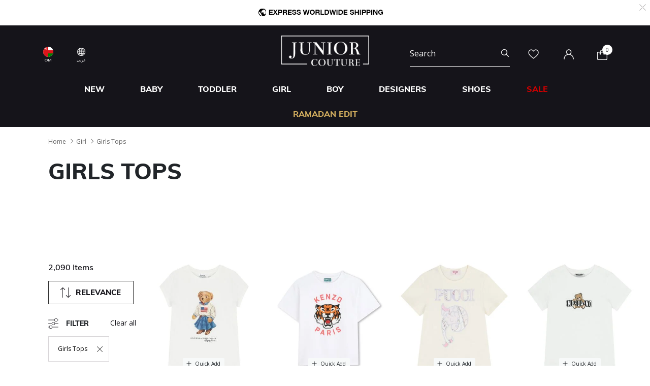

--- FILE ---
content_type: text/html;charset=UTF-8
request_url: https://www.juniorcouture.com/om/en/girl/tops/
body_size: 37724
content:
<!DOCTYPE html>
<html lang="en-OM"

>
<head>
<!--[if gt IE 9]><!-->
<script>//common/scripts.isml</script>
<script defer type="text/javascript" src="/on/demandware.static/Sites-JuniorCouture-Site/-/en_OM/v1769778695056/js/main.js"></script>

    <script defer type="text/javascript" src="/on/demandware.static/Sites-JuniorCouture-Site/-/en_OM/v1769778695056/js/search.js"
        
        >
    </script>


<!--<![endif]-->



    <script>(function(w,d,s,l,i){w[l]=w[l]||[];w[l].push({'gtm.start':
new Date().getTime(),event:'gtm.js'});var f=d.getElementsByTagName(s)[0],
j=d.createElement(s),dl=l!='dataLayer'?'&l='+l:'';j.async=true;j.src=
'https://www.googletagmanager.com/gtm.js?id='+i+dl;f.parentNode.insertBefore(j,f);
})(window,document,'script','dataLayer','GTM-TW7KX85');</script>






<meta charset=UTF-8>

<meta http-equiv="x-ua-compatible" content="ie=edge">

<meta name="viewport" content="width=device-width, initial-scale=1">



  <title>Girl | Tops | Junior Couture OM</title>


<meta name="description" content="Shop for Girl Tops at Junior Couture. The #1 Designer Kids Clothing Site. Shop online or in store, over 100 Designer Kids Brands. Express Delivery | Express Oman Delivery"/>
<meta name="keywords" content="Juniour Couture"/>

<meta name="og:title" content="Girl | Tops | Junior Couture OM">
<meta name="og:description" content="Shop for Girl Tops at Junior Couture. The #1 Designer Kids Clothing Site. Shop online or in store, over 100 Designer Kids Brands. Express Delivery | Express Oman Delivery">
<meta name="og:url" content="https://www.juniorcouture.com/om/en/girl/tops/">

    <meta name="og:image" content="https://www.juniorcouture.com/on/demandware.static/Sites-JuniorCouture-Site/-/default/dw839e252c/icons/logo.svg">
    <meta name="og:type" content="website">
    <meta name="twitter:image" content="https://www.juniorcouture.com/on/demandware.static/Sites-JuniorCouture-Site/-/default/dw839e252c/icons/logo.svg">
    <meta name="twitter:card" content="summary">


<meta name="twitter:title" content="Girl | Tops | Junior Couture OM">
<meta name="twitter:description" content="Shop for Girl Tops at Junior Couture. The #1 Designer Kids Clothing Site. Shop online or in store, over 100 Designer Kids Brands. Express Delivery | Express Oman Delivery">
<meta name="twitter:url" content="https://www.juniorcouture.com/om/en/girl/tops/">




    
        <meta property="og:url" content="https://www.juniorcouture.com/om/en/girl/tops/">
    

<link href="/on/demandware.static/Sites-JuniorCouture-Site/-/default/dw7a8a72f7/images/favicon.ico" rel="icon" />
<link rel="icon" type="image/png" href="/on/demandware.static/Sites-JuniorCouture-Site/-/en_OM/v1769778695056/images/favicons/favicon-196x196.png?v=2" sizes="196x196" />
<link rel="icon" type="image/png" href="/on/demandware.static/Sites-JuniorCouture-Site/-/en_OM/v1769778695056/images/favicons/favicon-96x96.png?v=2" sizes="96x96" />
<link rel="icon" type="image/png" href="/on/demandware.static/Sites-JuniorCouture-Site/-/en_OM/v1769778695056/images/favicons/favicon-32x32.png?v=2" sizes="32x32" />
<link rel="icon" type="image/png" href="/on/demandware.static/Sites-JuniorCouture-Site/-/en_OM/v1769778695056/images/favicons/favicon-16x16.png?v=2" sizes="16x16" />
<link rel="icon" type="image/png" href="/on/demandware.static/Sites-JuniorCouture-Site/-/en_OM/v1769778695056/images/favicons/favicon-128.png?v=2" sizes="128x128" />

<link rel="preload" href="~font-awesome/scss/font-awesome" as="font" type="font/format"/>
<link rel="preconnect" href="https://fonts.googleapis.com" crossorigin>
<link rel="preload" href="https://fonts.googleapis.com/css2?family=Open+Sans:wght@400;700;800&display=swap" as="style" onload="this.onload=null;this.rel='stylesheet'">
<noscript><link rel="stylesheet" href="https://fonts.googleapis.com/css2?family=Open+Sans:wght@400;700;800&display=swap"></noscript>

<link rel="stylesheet" href="/on/demandware.static/Sites-JuniorCouture-Site/-/en_OM/v1769778695056/css/global.css" />

    <link rel="stylesheet" href="/on/demandware.static/Sites-JuniorCouture-Site/-/en_OM/v1769778695056/css/search.css"  />





    <meta name="p:domain_verify" content="f652ca405ab618f15caa4ee04c55e555">


    <meta name="apple-itunes-app" content="app-id=1590793887, app-argument=https://apps.apple.com/app/junior-couture-kids-fashion/id1590793887">



<!-- Marketing Cloud Analytics -->
<script type="text/javascript" src="//510002832.collect.igodigital.com/collect.js"></script>
<!-- End Marketing Cloud Analytics -->





    <link rel="alternate" href="https://www.juniorcouture.com/en/girl/tops/" hreflang="x-default" />

    <link rel="alternate" href="https://www.juniorcouture.com/sa/ar/girl/tops/" hreflang="ar-sa" />

    <link rel="alternate" href="https://www.juniorcouture.com/nl/girl/tops/" hreflang="en-nl" />

    <link rel="alternate" href="https://www.juniorcouture.com/de/girl/tops/" hreflang="en-de" />

    <link rel="alternate" href="https://www.juniorcouture.com/bh/ar/girl/tops/" hreflang="ar-bh" />

    <link rel="alternate" href="https://www.juniorcouture.com/bh/en/girl/tops/" hreflang="en-bh" />

    <link rel="alternate" href="https://www.juniorcouture.com/be/girl/tops/" hreflang="en-be" />

    <link rel="alternate" href="https://www.juniorcouture.com/es/girl/tops/" hreflang="en-es" />

    <link rel="alternate" href="https://www.juniorcouture.com/kw/en/girl/tops/" hreflang="en-kw" />

    <link rel="alternate" href="https://www.juniorcouture.com/it/girl/tops/" hreflang="en-it" />

    <link rel="alternate" href="https://www.juniorcouture.com/au/girl/tops/" hreflang="en-au" />

    <link rel="alternate" href="https://www.juniorcouture.com/kw/ar/girl/tops/" hreflang="ar-kw" />

    <link rel="alternate" href="https://www.juniorcouture.com/ca/girl/tops/" hreflang="en-ca" />

    <link rel="alternate" href="https://www.juniorcouture.com/om/en/girl/tops/" hreflang="en-om" />

    <link rel="alternate" href="https://www.juniorcouture.com/us/girl/tops/" hreflang="en-us" />

    <link rel="alternate" href="https://www.juniorcouture.com/ie/girl/tops/" hreflang="en-ie" />

    <link rel="alternate" href="https://www.juniorcouture.co.uk/girl/tops/" hreflang="en-gb" />

    <link rel="alternate" href="https://www.juniorcouture.ae/ar/girl/tops/" hreflang="ar-ae" />

    <link rel="alternate" href="https://www.juniorcouture.ae/en/girl/tops/" hreflang="en-ae" />

    <link rel="alternate" href="https://www.juniorcouture.com/om/ar/girl/tops/" hreflang="ar-om" />

    <link rel="alternate" href="https://www.juniorcouture.com/sa/en/girl/tops/" hreflang="en-sa" />

    <link rel="alternate" href="https://www.juniorcouture.com/fr/girl/tops/" hreflang="en-fr" />

    <link rel="alternate" href="https://www.juniorcouture.qa/en/girl/tops/" hreflang="en-qa" />

    <link rel="alternate" href="https://www.juniorcouture.qa/ar/girl/tops/" hreflang="ar-qa" />


<link rel="canonical" href="https://www.juniorcouture.com/om/en/girl/tops/"/>

<script type="text/javascript">//<!--
/* <![CDATA[ (head-active_data.js) */
var dw = (window.dw || {});
dw.ac = {
    _analytics: null,
    _events: [],
    _category: "",
    _searchData: "",
    _anact: "",
    _anact_nohit_tag: "",
    _analytics_enabled: "true",
    _timeZone: "Asia/Dubai",
    _capture: function(configs) {
        if (Object.prototype.toString.call(configs) === "[object Array]") {
            configs.forEach(captureObject);
            return;
        }
        dw.ac._events.push(configs);
    },
	capture: function() { 
		dw.ac._capture(arguments);
		// send to CQ as well:
		if (window.CQuotient) {
			window.CQuotient.trackEventsFromAC(arguments);
		}
	},
    EV_PRD_SEARCHHIT: "searchhit",
    EV_PRD_DETAIL: "detail",
    EV_PRD_RECOMMENDATION: "recommendation",
    EV_PRD_SETPRODUCT: "setproduct",
    applyContext: function(context) {
        if (typeof context === "object" && context.hasOwnProperty("category")) {
        	dw.ac._category = context.category;
        }
        if (typeof context === "object" && context.hasOwnProperty("searchData")) {
        	dw.ac._searchData = context.searchData;
        }
    },
    setDWAnalytics: function(analytics) {
        dw.ac._analytics = analytics;
    },
    eventsIsEmpty: function() {
        return 0 == dw.ac._events.length;
    }
};
/* ]]> */
// -->
</script>
<script type="text/javascript">//<!--
/* <![CDATA[ (head-cquotient.js) */
var CQuotient = window.CQuotient = {};
CQuotient.clientId = 'bghv-JuniorCouture';
CQuotient.realm = 'BGHV';
CQuotient.siteId = 'JuniorCouture';
CQuotient.instanceType = 'prd';
CQuotient.locale = 'en_OM';
CQuotient.fbPixelId = '__UNKNOWN__';
CQuotient.activities = [];
CQuotient.cqcid='';
CQuotient.cquid='';
CQuotient.cqeid='';
CQuotient.cqlid='';
CQuotient.apiHost='api.cquotient.com';
/* Turn this on to test against Staging Einstein */
/* CQuotient.useTest= true; */
CQuotient.useTest = ('true' === 'false');
CQuotient.initFromCookies = function () {
	var ca = document.cookie.split(';');
	for(var i=0;i < ca.length;i++) {
	  var c = ca[i];
	  while (c.charAt(0)==' ') c = c.substring(1,c.length);
	  if (c.indexOf('cqcid=') == 0) {
		CQuotient.cqcid=c.substring('cqcid='.length,c.length);
	  } else if (c.indexOf('cquid=') == 0) {
		  var value = c.substring('cquid='.length,c.length);
		  if (value) {
		  	var split_value = value.split("|", 3);
		  	if (split_value.length > 0) {
			  CQuotient.cquid=split_value[0];
		  	}
		  	if (split_value.length > 1) {
			  CQuotient.cqeid=split_value[1];
		  	}
		  	if (split_value.length > 2) {
			  CQuotient.cqlid=split_value[2];
		  	}
		  }
	  }
	}
}
CQuotient.getCQCookieId = function () {
	if(window.CQuotient.cqcid == '')
		window.CQuotient.initFromCookies();
	return window.CQuotient.cqcid;
};
CQuotient.getCQUserId = function () {
	if(window.CQuotient.cquid == '')
		window.CQuotient.initFromCookies();
	return window.CQuotient.cquid;
};
CQuotient.getCQHashedEmail = function () {
	if(window.CQuotient.cqeid == '')
		window.CQuotient.initFromCookies();
	return window.CQuotient.cqeid;
};
CQuotient.getCQHashedLogin = function () {
	if(window.CQuotient.cqlid == '')
		window.CQuotient.initFromCookies();
	return window.CQuotient.cqlid;
};
CQuotient.trackEventsFromAC = function (/* Object or Array */ events) {
try {
	if (Object.prototype.toString.call(events) === "[object Array]") {
		events.forEach(_trackASingleCQEvent);
	} else {
		CQuotient._trackASingleCQEvent(events);
	}
} catch(err) {}
};
CQuotient._trackASingleCQEvent = function ( /* Object */ event) {
	if (event && event.id) {
		if (event.type === dw.ac.EV_PRD_DETAIL) {
			CQuotient.trackViewProduct( {id:'', alt_id: event.id, type: 'raw_sku'} );
		} // not handling the other dw.ac.* events currently
	}
};
CQuotient.trackViewProduct = function(/* Object */ cqParamData){
	var cq_params = {};
	cq_params.cookieId = CQuotient.getCQCookieId();
	cq_params.userId = CQuotient.getCQUserId();
	cq_params.emailId = CQuotient.getCQHashedEmail();
	cq_params.loginId = CQuotient.getCQHashedLogin();
	cq_params.product = cqParamData.product;
	cq_params.realm = cqParamData.realm;
	cq_params.siteId = cqParamData.siteId;
	cq_params.instanceType = cqParamData.instanceType;
	cq_params.locale = CQuotient.locale;
	
	if(CQuotient.sendActivity) {
		CQuotient.sendActivity(CQuotient.clientId, 'viewProduct', cq_params);
	} else {
		CQuotient.activities.push({activityType: 'viewProduct', parameters: cq_params});
	}
};
/* ]]> */
// -->
</script>
<!-- Demandware Apple Pay -->

<style type="text/css">ISAPPLEPAY{display:inline}.dw-apple-pay-button,.dw-apple-pay-button:hover,.dw-apple-pay-button:active{background-color:black;background-image:-webkit-named-image(apple-pay-logo-white);background-position:50% 50%;background-repeat:no-repeat;background-size:75% 60%;border-radius:5px;border:1px solid black;box-sizing:border-box;margin:5px auto;min-height:30px;min-width:100px;padding:0}
.dw-apple-pay-button:after{content:'Apple Pay';visibility:hidden}.dw-apple-pay-button.dw-apple-pay-logo-white{background-color:white;border-color:white;background-image:-webkit-named-image(apple-pay-logo-black);color:black}.dw-apple-pay-button.dw-apple-pay-logo-white.dw-apple-pay-border{border-color:black}</style>


   <script type="application/ld+json">
        {"@context":"http://schema.org/","@type":"ItemList","itemListElement":[{"@type":"ListItem","position":1,"url":"https://www.juniorcouture.com/om/en/ralph-lauren-girls-white-polo-bear-t-shirt/RL-A98403001-WHT.html"},{"@type":"ListItem","position":2,"url":"https://www.juniorcouture.com/om/en/kenzo-kids-white-tiger-logo-t-shirt/KEN-K61676-10P.html"},{"@type":"ListItem","position":3,"url":"https://www.juniorcouture.com/om/en/pucci-girls-ivory-embroidered-logo-t-shirt/PUC-PY8A01-102LI.html"},{"@type":"ListItem","position":4,"url":"https://www.juniorcouture.com/om/en/moschino-white-teddy-bear-logo-t-shirt/MOS-HZM058-10101.html"},{"@type":"ListItem","position":5,"url":"https://www.juniorcouture.com/om/en/kenzo-kids-black-tiger-logo-t-shirt/KEN-K61486-095.html"},{"@type":"ListItem","position":6,"url":"https://www.juniorcouture.com/om/en/moschino-black-teddy-bear-logo-t-shirt/MOS-HPM058-60100.html"},{"@type":"ListItem","position":7,"url":"https://www.juniorcouture.com/om/en/kenzo-kids-navy-blue-tiger-logo-t-shirt/KEN-K61676-84N.html"},{"@type":"ListItem","position":8,"url":"https://www.juniorcouture.com/om/en/moschino-black-teddy-bear-logo-t-shirt/MOS-HZM058-60100.html"},{"@type":"ListItem","position":9,"url":"https://www.juniorcouture.com/om/en/marc-jacobs-girls-white-logo-flower-flowers/TMJ-W60735-10P.html"},{"@type":"ListItem","position":10,"url":"https://www.juniorcouture.com/om/en/dkny-white-logo-t-shirt/DKNY-D62698-10P.html"},{"@type":"ListItem","position":11,"url":"https://www.juniorcouture.com/om/en/karl-lagerfeld-girls-white-ikonik-t-shirt/KL-Z31158-10P.html"},{"@type":"ListItem","position":12,"url":"https://www.juniorcouture.com/om/en/dkny-girls-white-logo-t-shirt/DKNY-D62619-10P.html"},{"@type":"ListItem","position":13,"url":"https://www.juniorcouture.com/om/en/dkny-girls-mini-me-black-logo-t-shirt/DKNY-D62617-09B.html"},{"@type":"ListItem","position":14,"url":"https://www.juniorcouture.com/om/en/dkny-girls-mini-me-white-logo-t-shirt/DKNY-D62617-10P.html"},{"@type":"ListItem","position":15,"url":"https://www.juniorcouture.com/om/en/pucci-girls-white-embroidered-logo-t-shirt/PUC-PY8A01-100FU.html"},{"@type":"ListItem","position":16,"url":"https://www.juniorcouture.com/om/en/kenzo-kids-ivory-logo-t-shirt/KEN-K61508-117.html"},{"@type":"ListItem","position":17,"url":"https://www.juniorcouture.com/om/en/kenzo-kids-green-tiger-logo-t-shirt/KEN-K61676-64B.html"},{"@type":"ListItem","position":18,"url":"https://www.juniorcouture.com/om/en/billieblush-girls-navy-blue-pink-hooded-zip-up-top-/BBL-U21365-85T.html"},{"@type":"ListItem","position":19,"url":"https://www.juniorcouture.com/om/en/kenzo-kids-ivory-boke-flower-t-shirt/KEN-K61698-208.html"},{"@type":"ListItem","position":20,"url":"https://www.juniorcouture.com/om/en/missoni-kids-girls-white-blue-zigzag-dress/MIS-MY1A11-100MC.html"},{"@type":"ListItem","position":21,"url":"https://www.juniorcouture.com/om/en/moschino-black-teddy-bear-logo-sweatshirt/MOS-HPF08V-60100.html"},{"@type":"ListItem","position":22,"url":"https://www.juniorcouture.com/om/en/billieblush-girls-white-sequin-flamingo-t-shirt-/BBL-U21922-10P.html"},{"@type":"ListItem","position":23,"url":"https://www.juniorcouture.com/om/en/kenzo-kids-white-logo-t-shirt/KEN-K61699-117.html"},{"@type":"ListItem","position":24,"url":"https://www.juniorcouture.com/om/en/ralph-lauren-girls-white-polo-bear-t-shirt-/RL-A96120001-WHT.html"},{"@type":"ListItem","position":25,"url":"https://www.juniorcouture.com/om/en/guess-girls-pink-logo-t-shirt/GSS-J73I56K8HM0-G618.html"},{"@type":"ListItem","position":26,"url":"https://www.juniorcouture.com/om/en/kenzo-kids-girls-orange-tiger-logo-t-shirt/KEN-K61804-43C.html"},{"@type":"ListItem","position":27,"url":"https://www.juniorcouture.com/om/en/moschino-navy-blue-teddy-bear-logo-t-shirt/MOS-HZM058-40016.html"},{"@type":"ListItem","position":28,"url":"https://www.juniorcouture.com/om/en/moschino-yellow-teddy-bear-logo-t-shirt/MOS-HZM058-50577.html"}]}
    </script>


</head>
<body>


<!-- Google Tag Manager (noscript) -->
    <noscript><iframe src="https://www.googletagmanager.com/ns.html?id=GTM-TW7KX85"
height="0" width="0" style="display:none;visibility:hidden"></iframe></noscript>
<!-- End Google Tag Manager (noscript) -->


<div class="page" data-action="Search-Show" data-querystring="cgid=girl-tops" >
<header>
    <a href="#maincontent" class="skip" aria-label="Skip to main content">Skip to main content</a>
<a href="#footercontent" class="skip" aria-label="Skip to footer content">Skip to footer content</a>
    <div class="header-banner js-header-banner slide-up plp-banner d-none">
        <div class="container">
            <div class="content">
               
	 


	<div class="html-slot-container">
	
		
			<p><img alt="" src="https://www.juniorcouture.com/on/demandware.static/-/Sites/en_OM/dw121ebb9e/TOPWEB25-WHITE-ROW.gif" title="" /></p>
		
	
</div>
 
	
            </div>
            <div class="close-button">
                <button type="button" class="close" aria-label="Close">
                    <span aria-hidden="true">
                        <img class="header-banner-close" src="/on/demandware.static/Sites-JuniorCouture-Site/-/default/dw784fbe0c/icons/close-white.svg" alt="global.close.btn" />
                    </span>
                </button>
            </div>
        </div>
    </div>
    
    
    <nav role="navigation" >
        <div class="header container">
            <div class="row">
                <div class="col-12">
                    <div class="navbar-header brand">
                        <a class="logo-home" href="/om/en/" title="Juniour Couture Home">
                            
                                <img class="logo-jc" src="/on/demandware.static/Sites-JuniorCouture-Site/-/default/dw1e73cc41/icons/logo-wh.png" alt="Juniour Couture" />
                            
                        </a>
                    </div>
                    <div class="navbar-header">
                        <div class="pull-left">
                            <button class="navbar-toggler d-md-none" type="button" aria-controls="sg-navbar-collapse" aria-expanded="false" aria-label="Toggle navigation">
                                <img class="burger-icon open" src="/on/demandware.static/Sites-JuniorCouture-Site/-/default/dwcd90448d/icons/menu-wh.png" alt="menu" />
                                <img class="burger-icon close" src="/on/demandware.static/Sites-JuniorCouture-Site/-/default/dwf13b0479/icons/close-wh.png" alt="menu" />
                            </button>

                            

<div class="country-selector-header" >

    <img class="country-header" src="/on/demandware.static/Sites-JuniorCouture-Site/-/default/dw679d997a/icons/OM.svg" alt="Oman" />

    <p class="country-name-header">OM</p>

    <div class="change-country js-change-country" data-url="/on/demandware.store/Sites-JuniorCouture-Site/en_OM/Page-SetLocale" tabindex="0">
        
            <a class="dropdown-item" href="#" data-locale="en" data-currencycode="USD" >
                <img class="country-header" src="/on/demandware.static/Sites-JuniorCouture-Site/-/default/dw142b5ffd/icons/RoW.svg" alt="Rest of the world" />
                Rest of the world ($)
            </a>
        
            <a class="dropdown-item" href="#" data-locale="en_AE" data-currencycode="AED" >
                <img class="country-header" src="/on/demandware.static/Sites-JuniorCouture-Site/-/default/dw5996fcda/icons/AE.svg" alt="United Arab Emirates" />
                United Arab Emirates (AED)
            </a>
        
            <a class="dropdown-item" href="#" data-locale="en_KW" data-currencycode="KWD" >
                <img class="country-header" src="/on/demandware.static/Sites-JuniorCouture-Site/-/default/dw4876ad27/icons/KW.svg" alt="Kuwait" />
                Kuwait (KWD)
            </a>
        
            <a class="dropdown-item" href="#" data-locale="en_BH" data-currencycode="BHD" >
                <img class="country-header" src="/on/demandware.static/Sites-JuniorCouture-Site/-/default/dwdef85aaa/icons/BH.svg" alt="Bahrain" />
                Bahrain (BHD)
            </a>
        
            <a class="dropdown-item" href="#" data-locale="en_SA" data-currencycode="SAR" >
                <img class="country-header" src="/on/demandware.static/Sites-JuniorCouture-Site/-/default/dw4d650a69/icons/SA.svg" alt="Saudi Arabia" />
                Saudi Arabia (SAR)
            </a>
        
            <a class="dropdown-item" href="#" data-locale="en_QA" data-currencycode="QAR" >
                <img class="country-header" src="/on/demandware.static/Sites-JuniorCouture-Site/-/default/dw0544fbd5/icons/QA.svg" alt="Qatar" />
                Qatar (QAR)
            </a>
        
            <a class="dropdown-item" href="#" data-locale="en_US" data-currencycode="USD" >
                <img class="country-header" src="/on/demandware.static/Sites-JuniorCouture-Site/-/default/dw6d301312/icons/US.svg" alt="United States" />
                United States ($)
            </a>
        
            <a class="dropdown-item" href="#" data-locale="en_GB" data-currencycode="GBP" >
                <img class="country-header" src="/on/demandware.static/Sites-JuniorCouture-Site/-/default/dw02f2bb0b/icons/GB.svg" alt="United Kingdom" />
                United Kingdom (&pound;)
            </a>
        
            <a class="dropdown-item" href="#" data-locale="en_AU" data-currencycode="AUD" >
                <img class="country-header" src="/on/demandware.static/Sites-JuniorCouture-Site/-/default/dw4382c92f/icons/AU.svg" alt="Australia" />
                Australia (AUD)
            </a>
        
            <a class="dropdown-item" href="#" data-locale="en_CA" data-currencycode="CAD" >
                <img class="country-header" src="/on/demandware.static/Sites-JuniorCouture-Site/-/default/dw5f6f2447/icons/CA.svg" alt="Canada" />
                Canada (CAD)
            </a>
        
            <a class="dropdown-item" href="#" data-locale="en_DE" data-currencycode="EUR" >
                <img class="country-header" src="/on/demandware.static/Sites-JuniorCouture-Site/-/default/dwb2c67c63/icons/DE.svg" alt="Germany" />
                Germany (&euro;)
            </a>
        
            <a class="dropdown-item" href="#" data-locale="en_FR" data-currencycode="EUR" >
                <img class="country-header" src="/on/demandware.static/Sites-JuniorCouture-Site/-/default/dw3968ca2d/icons/FR.svg" alt="France" />
                France (&euro;)
            </a>
        
            <a class="dropdown-item" href="#" data-locale="en_IT" data-currencycode="EUR" >
                <img class="country-header" src="/on/demandware.static/Sites-JuniorCouture-Site/-/default/dwda34d2dd/icons/IT.svg" alt="Italy" />
                Italy (&euro;)
            </a>
        
            <a class="dropdown-item" href="#" data-locale="en_ES" data-currencycode="EUR" >
                <img class="country-header" src="/on/demandware.static/Sites-JuniorCouture-Site/-/default/dw10ca2579/icons/ES.svg" alt="Spain" />
                Spain (&euro;)
            </a>
        
            <a class="dropdown-item" href="#" data-locale="en_IE" data-currencycode="EUR" >
                <img class="country-header" src="/on/demandware.static/Sites-JuniorCouture-Site/-/default/dwd38f4479/icons/IE.svg" alt="Ireland" />
                Ireland (&euro;)
            </a>
        
            <a class="dropdown-item" href="#" data-locale="en_BE" data-currencycode="EUR" >
                <img class="country-header" src="/on/demandware.static/Sites-JuniorCouture-Site/-/default/dwe0192757/icons/BE.svg" alt="Belgium" />
                Belgium (&euro;)
            </a>
        
            <a class="dropdown-item" href="#" data-locale="en_NL" data-currencycode="EUR" >
                <img class="country-header" src="/on/demandware.static/Sites-JuniorCouture-Site/-/default/dw4803ced8/icons/NL.svg" alt="Netherlands" />
                Netherlands (&euro;)
            </a>
        
        <a class="dropdown-item" href="#" data-locale="null" data-currencycode="OMR" >
            <img class="country-header" src="/on/demandware.static/Sites-JuniorCouture-Site/-/default/dw679d997a/icons/OM.svg" alt="Oman" />
            <span class="heavy-text">
                Oman (OMR)
            </span>
        </a>
    </div>

</div>

    <div class="language-selector-header js-language-selector-header d-none d-md-block">
        <img class="language-header" src="/on/demandware.static/Sites-JuniorCouture-Site/-/default/dwe1ff23cd/icons/language-wh.png" alt="Change Language" />
        
        <p class="language-name-header">
            عربى
        </p>
        <div class="change-language">
            <button type="button" data-locale="ar_OM" data-currencycode="OMR" class="btn btn-secondary muli-reg-font">
                عربى
            </button>
            <button type="button" data-locale="en_OM" data-currencycode="OMR" class="btn btn-primary muli-extra-font">
                English
            </button>
        </div>
    </div>


                        </div>
                        <div class="pull-right">
                            <div class="search d-none d-md-inline-block">
                                <div class="site-search">
	<form role="search"
          action="/om/en/search"
          method="get"
          name="simpleSearch">
        <input class="form-control search-field"
               type="text"
               name="q"
               value=""
               placeholder="Search"
               role="combobox"
               aria-describedby="search-assistive-text"
               aria-haspopup="listbox"
               aria-owns="search-results"
               aria-expanded="false"
               aria-autocomplete="list"
               aria-activedescendant=""
               aria-controls="search-results"
               aria-label="Enter Keyword or Item No."
               autocomplete="off"/>
        <button type="reset" name="reset-button" class="fa fa-close reset-button d-none hidden-sm-down" aria-label="Clear search keywords">
            <img class="search-icon close" src="/on/demandware.static/Sites-JuniorCouture-Site/-/default/dwf13b0479/icons/close-wh.png" alt="menu" />
        </button>
        <button type="submit" name="search-button" class="fa fa-search search-header-btn" aria-label="Submit search keywords">
              <img class="search-icon open" src="/on/demandware.static/Sites-JuniorCouture-Site/-/default/dw959eea89/icons/search-wh.png" alt="search" />
        </button>
        <div class="suggestions-wrapper" data-url="/on/demandware.store/Sites-JuniorCouture-Site/en_OM/SearchServices-GetSuggestions?q="></div>
        <input type="hidden" value="en_OM" name="lang">
	</form>
</div>

                            </div>
                            <div class="account-header">
                                <div class="user hidden-sm-down">
    <a href="https://www.juniorcouture.com/om/en/wishlist">
        <img class="wishlist-icon" src="/on/demandware.static/Sites-JuniorCouture-Site/-/default/dwff6d1c30/icons/heart-wh.png" alt="wishlist" />
    </a>
</div>

    <div class="user hidden-sm-down">
        <a href="https://www.juniorcouture.com/om/en/login">
            <img class="login-icon" src="/on/demandware.static/Sites-JuniorCouture-Site/-/default/dw8ff157ec/icons/login-wh.png" alt="login" />
        </a>
    </div>
    <div class="user logged-in d-sm-block d-md-none">
        <a href="https://www.juniorcouture.com/om/en/login">
            <img class="login-icon" src="/on/demandware.static/Sites-JuniorCouture-Site/-/default/dw8ff157ec/icons/login-wh.png" alt="login" />
        </a>
    </div>
    


                            </div>

                            <div class="search-mobile-icon d-inline-block d-md-none" aria-expanded="false">
                                <img class="search-icon open" src="/on/demandware.static/Sites-JuniorCouture-Site/-/default/dw959eea89/icons/search-wh.png" alt="search" />
                                <img class="search-icon close" src="/on/demandware.static/Sites-JuniorCouture-Site/-/default/dwf13b0479/icons/close-wh.png" alt="menu" />
                            </div>

                            <div class="minicart" data-action-url="/on/demandware.store/Sites-JuniorCouture-Site/en_OM/Cart-MiniCartShow">
                                <div class="minicart-total hide-link-med">
    <a class="minicart-link" href="https://www.juniorcouture.com/om/en/cart" title="Cart 0 Items" aria-label="Cart 0 Items" aria-haspopup="true">
        
        <img class="minicart-icon" src="/on/demandware.static/Sites-JuniorCouture-Site/-/default/dweef96623/icons/bag-wh.png" alt="View Cart" />

        <span class="minicart-quantity">
            0
        </span>
    </a>
</div>

<div class="minicart-total hide-no-link">
    
    <img class="minicart-icon" src="/on/demandware.static/Sites-JuniorCouture-Site/-/default/dweef96623/icons/bag-wh.png" alt="View Cart" />
        <span class="minicart-quantity">
            0
        </span>
</div>
<div class="popover popover-bottom"></div>

                            </div>
                            <div class="mini-cartinfo">
                                <div class="mini-popover popover-bottom"></div>
                             </div>
                        </div>
                    </div>
                </div>
            </div>
        </div>
        <div class="main-menu navbar-toggleable-sm menu-toggleable-left multilevel-dropdown d-none d-md-block" id="sg-navbar-collapse">
            


<nav class="navbar navbar-expand-md bg-inverse col-12">
    <div class="close-menu clearfix d-md-none">
        <div class="back pull-left">
            <button role="button" class="nav-link" aria-label="Back to previous menu">
                <img class="back-icon" src="/on/demandware.static/Sites-JuniorCouture-Site/-/default/dw65ee4a1d/icons/back-wh.png" alt="login" />
                <span class="back-message">Back</span>
            </button>
        </div>
        <div class="wishlist pull-left">
            <a href="https://www.juniorcouture.com/om/en/wishlist" class="nav-link">
                <img class="wishlist-icon" src="/on/demandware.static/Sites-JuniorCouture-Site/-/default/dwff6d1c30/icons/heart-wh.png" alt="wishlist" />
                <span class="wishlist-message">Wishlist</span>
            </a>
        </div>
        <div class="locale pull-left">
            
                <div class="nav-link language-selector-header js-language-selector-header">
                    <img class="language-header" src="/on/demandware.static/Sites-JuniorCouture-Site/-/default/dwe1ff23cd/icons/language-wh.png" alt="Change Language" />
                    
                        
                        <span class="language-name-header">
                            عربى
                        </span>
                </div>
            
        </div>
        
            <div class="mobile-change-language js-language-selector-header">
                <div class="row">
                    <div class="col-6 pr-mobile-5">
                        <button type="button" data-locale="ar_OM" data-currencycode="OMR" class="btn btn-block btn-secondary">
                            عربى
                        </button>
                    </div>
                    <div class="col-6 pl-mobile-5">
                        <button type="button" data-locale="en_OM" data-currencycode="OMR" class="btn btn-block btn-primary">
                            English
                        </button>
                    </div>
                </div>
            </div>
        
    </div>
    <div class="menu-group" role="navigation">
        <ul class="nav navbar-nav container muli-extra-font designers" role="menu">
            
                
                    
                    
                    
                    
                    
                    
                        <li class="nav-item dropdown " data-category-url="/om/en/new/" data-category-id="new" role="presentation">
                            <a href="/om/en/new/" id="new" class="nav-link dropdown-toggle new" role="button" data-toggle="dropdown" aria-haspopup="true" aria-expanded="false" tabindex="0">New</a>
                            
                            
















<div class="dropdown-menu mega-dropdown-menu menu-new 

no-banner

no-promoted-categs row" role="menu" aria-hidden="true" aria-label="new">


<div class="sup-dropdown-container d-flex">










<div class="sup-categories-col flex-grow-1">


<a href="/om/en/new/" id="new" class="dropdown-link sup-megamenu-category-btn mb-5" role="button" data-toggle="dropdown" aria-haspopup="true" aria-expanded="false" tabindex="0">
Shop all New
</a>


<ul class="container dropdown-menu-list two-cols three-cols" role="submenu">




<li class="col-12 col-lg-2
 no-left-border menuItem">

<ul class="">


<li class="categoryHeader first">
<a href="/om/en/new/baby/" id="new-baby" class="dropdown-link level-2-link " role="button" data-toggle="dropdown" aria-haspopup="true" aria-expanded="false">Baby</a>
</li>


</ul>
</li>




<li class="col-12 col-lg-2
 no-left-border menuItem">

<ul class="">


<li class="categoryHeader ">
<a href="/om/en/new/toddler/" id="new-toddler" class="dropdown-link level-2-link " role="button" data-toggle="dropdown" aria-haspopup="true" aria-expanded="false">Toddler</a>
</li>


</ul>
</li>




<li class="col-12 col-lg-2
 no-left-border menuItem">

<ul class="">


<li class="categoryHeader ">
<a href="/om/en/new/girl/" id="new-girl" class="dropdown-link level-2-link " role="button" data-toggle="dropdown" aria-haspopup="true" aria-expanded="false">Girl</a>
</li>


</ul>
</li>




<li class="col-12 col-lg-2
 no-left-border menuItem">

<ul class="">


<li class="categoryHeader ">
<a href="/om/en/new/boy/" id="new-boy" class="dropdown-link level-2-link " role="button" data-toggle="dropdown" aria-haspopup="true" aria-expanded="false">Boy</a>
</li>


</ul>
</li>







</ul>
</div>



<div class="mt-3"></div>
<div class="mt-5"></div>

</div>
</div>

                        </li>
                    
                
                    
                    
                    
                    
                    
                    
                        <li class="nav-item dropdown " data-category-url="/om/en/baby/" data-category-id="baby" role="presentation">
                            <a href="/om/en/baby/" id="baby" class="nav-link dropdown-toggle baby" role="button" data-toggle="dropdown" aria-haspopup="true" aria-expanded="false" tabindex="0">Baby</a>
                            
                            


















































<div class="dropdown-menu mega-dropdown-menu menu-baby 
with-banner-column

no-refinements
no-promoted-categs row" role="menu" aria-hidden="true" aria-label="baby">


<div class="sup-dropdown-container d-flex">








<div class="sup-categories-col flex-grow-1">


<a href="/om/en/baby/" id="baby" class="dropdown-link sup-megamenu-category-btn mb-5" role="button" data-toggle="dropdown" aria-haspopup="true" aria-expanded="false" tabindex="0">
Shop all Baby
</a>


<ul class="container dropdown-menu-list d-flex flex-md-row flex-column" role="submenu">
<li class="col-12 sup-refinements-col flex-grow-1 menuItem d-inline-block has-refinements">
<h2 class="muli-extra-font">By Product</h2>
<ul class="has-sub-categories">




<li class="col-12 col-lg-6
 no-left-border menuItem">

<ul class="">


<li class="categoryHeader first">
<a href="/om/en/baby/accessories-1/" id="baby-accessories" class="dropdown-link level-2-link " role="button" data-toggle="dropdown" aria-haspopup="true" aria-expanded="false">Accessories</a>
</li>


</ul>
</li>




<li class="col-12 col-lg-6
 no-left-border menuItem">

<ul class="">


<li class="categoryHeader ">
<a href="/om/en/baby/baby-sets/" id="baby-baby_sets" class="dropdown-link level-2-link " role="button" data-toggle="dropdown" aria-haspopup="true" aria-expanded="false">Baby Sets</a>
</li>


</ul>
</li>




<li class="col-12 col-lg-6
  menuItem">

<ul class="">


<li class="categoryHeader ">
<a href="/om/en/baby/babysuits/" id="baby-babysuits" class="dropdown-link level-2-link " role="button" data-toggle="dropdown" aria-haspopup="true" aria-expanded="false">Babysuits</a>
</li>


</ul>
</li>




<li class="col-12 col-lg-6
 no-left-border menuItem">

<ul class="">


<li class="categoryHeader ">
<a href="/om/en/baby/blankets-shawls/" id="baby-blankets_shawls" class="dropdown-link level-2-link " role="button" data-toggle="dropdown" aria-haspopup="true" aria-expanded="false">Blankets &amp; Shawls</a>
</li>


</ul>
</li>




<li class="col-12 col-lg-6
 no-left-border menuItem">

<ul class="">


<li class="categoryHeader ">
<a href="/om/en/baby/coats-jackets/" id="baby-coats_jackets" class="dropdown-link level-2-link " role="button" data-toggle="dropdown" aria-haspopup="true" aria-expanded="false">Coats &amp; Jackets</a>
</li>


</ul>
</li>




<li class="col-12 col-lg-6
 no-left-border menuItem">

<ul class="">


<li class="categoryHeader ">
<a href="/om/en/baby/changing-bags/" id="baby-changing_bags" class="dropdown-link level-2-link " role="button" data-toggle="dropdown" aria-haspopup="true" aria-expanded="false">Changing Bags</a>
</li>


</ul>
</li>




<li class="col-12 col-lg-6
 no-left-border menuItem">

<ul class="">


<li class="categoryHeader ">
<a href="/om/en/baby/dresses/" id="baby-dresses" class="dropdown-link level-2-link " role="button" data-toggle="dropdown" aria-haspopup="true" aria-expanded="false">Dresses</a>
</li>


</ul>
</li>




<li class="col-12 col-lg-6
 no-left-border menuItem">

<ul class="">


<li class="categoryHeader ">
<a href="/om/en/baby/gift-sets/" id="baby-gift_sets" class="dropdown-link level-2-link " role="button" data-toggle="dropdown" aria-haspopup="true" aria-expanded="false">Gift Sets</a>
</li>


</ul>
</li>




<li class="col-12 col-lg-6
 no-left-border menuItem">

<ul class="">


<li class="categoryHeader ">
<a href="/om/en/baby/hair-accessories/" id="baby-hair_accessories" class="dropdown-link level-2-link " role="button" data-toggle="dropdown" aria-haspopup="true" aria-expanded="false">Hair Accessories</a>
</li>


</ul>
</li>




<li class="col-12 col-lg-6
 no-left-border menuItem">

<ul class="">


<li class="categoryHeader ">
<a href="/om/en/baby/hats/" id="baby-hats" class="dropdown-link level-2-link " role="button" data-toggle="dropdown" aria-haspopup="true" aria-expanded="false">Hats</a>
</li>


</ul>
</li>




<li class="col-12 col-lg-6
 no-left-border menuItem">

<ul class="">


<li class="categoryHeader ">
<a href="/om/en/baby/nests-sleeping-bags/" id="baby-nests_sleeping_bags" class="dropdown-link level-2-link " role="button" data-toggle="dropdown" aria-haspopup="true" aria-expanded="false">Nests &amp; Sleeping Bags</a>
</li>


</ul>
</li>




<li class="col-12 col-lg-6
 no-left-border menuItem">

<ul class="">


<li class="categoryHeader ">
<a href="/om/en/baby/nightwear-underwear/" id="baby-nightwear_underwear" class="dropdown-link level-2-link " role="button" data-toggle="dropdown" aria-haspopup="true" aria-expanded="false">Nightwear &amp; Underwear</a>
</li>


</ul>
</li>




<li class="col-12 col-lg-6
 no-left-border menuItem">

<ul class="">


<li class="categoryHeader ">
<a href="/om/en/baby/outfits-sets/" id="baby-outfits_sets" class="dropdown-link level-2-link " role="button" data-toggle="dropdown" aria-haspopup="true" aria-expanded="false">Outfits &amp; Sets</a>
</li>


</ul>
</li>




<li class="col-12 col-lg-6
 no-left-border menuItem">

<ul class="">


<li class="categoryHeader ">
<a href="/om/en/baby/shoes-1/" id="baby-shoes" class="dropdown-link level-2-link " role="button" data-toggle="dropdown" aria-haspopup="true" aria-expanded="false">Shoes</a>
</li>


</ul>
</li>




<li class="col-12 col-lg-6
 no-left-border menuItem">

<ul class="">


<li class="categoryHeader ">
<a href="/om/en/baby/shorts/" id="baby-shorts" class="dropdown-link level-2-link " role="button" data-toggle="dropdown" aria-haspopup="true" aria-expanded="false">Shorts</a>
</li>


</ul>
</li>




<li class="col-12 col-lg-6
 no-left-border menuItem">

<ul class="">


<li class="categoryHeader ">
<a href="/om/en/baby/skirts/" id="baby-skirts" class="dropdown-link level-2-link " role="button" data-toggle="dropdown" aria-haspopup="true" aria-expanded="false">Skirts</a>
</li>


</ul>
</li>




<li class="col-12 col-lg-6
 no-left-border menuItem">

<ul class="">


<li class="categoryHeader ">
<a href="/om/en/baby/special-occasion/" id="baby-special_occasion" class="dropdown-link level-2-link " role="button" data-toggle="dropdown" aria-haspopup="true" aria-expanded="false">Special Occasion</a>
</li>


</ul>
</li>




<li class="col-12 col-lg-6
  menuItem">

<ul class="">


<li class="categoryHeader ">
<a href="/om/en/baby/swimwear/" id="baby-swimwear" class="dropdown-link level-2-link " role="button" data-toggle="dropdown" aria-haspopup="true" aria-expanded="false">Swimwear</a>
</li>


</ul>
</li>




<li class="col-12 col-lg-6
 no-left-border menuItem">

<ul class="">


<li class="categoryHeader ">
<a href="/om/en/baby/tops/" id="baby-tops" class="dropdown-link level-2-link " role="button" data-toggle="dropdown" aria-haspopup="true" aria-expanded="false">Tops</a>
</li>


</ul>
</li>




<li class="col-12 col-lg-6
 no-left-border menuItem">

<ul class="">


<li class="categoryHeader ">
<a href="/om/en/baby/tracksuits/" id="baby-tracksuits" class="dropdown-link level-2-link " role="button" data-toggle="dropdown" aria-haspopup="true" aria-expanded="false">Tracksuits</a>
</li>


</ul>
</li>




<li class="col-12 col-lg-6
 no-left-border menuItem">

<ul class="">


<li class="categoryHeader ">
<a href="/om/en/baby/trousers/" id="baby-trousers" class="dropdown-link level-2-link " role="button" data-toggle="dropdown" aria-haspopup="true" aria-expanded="false">Trousers</a>
</li>


</ul>
</li>



</ul>
</li>





</ul>
</div>



<div class="mt-3"></div>
<div class="mt-5"></div>

</div>
</div>

                        </li>
                    
                
                    
                    
                    
                    
                    
                    
                        <li class="nav-item dropdown " data-category-url="/om/en/toddler/" data-category-id="toddler" role="presentation">
                            <a href="/om/en/toddler/" id="toddler" class="nav-link dropdown-toggle toddler" role="button" data-toggle="dropdown" aria-haspopup="true" aria-expanded="false" tabindex="0">Toddler</a>
                            
                            












<div class="dropdown-menu mega-dropdown-menu menu-toddler 
with-banner-column

no-refinements
no-promoted-categs row" role="menu" aria-hidden="true" aria-label="toddler">


<div class="sup-dropdown-container d-flex">








<div class="sup-categories-col flex-grow-1">


<a href="/om/en/toddler/" id="toddler" class="dropdown-link sup-megamenu-category-btn mb-5" role="button" data-toggle="dropdown" aria-haspopup="true" aria-expanded="false" tabindex="0">
Shop all Toddler
</a>


<ul class="container dropdown-menu-list two-cols " role="submenu">




<li class="col-12 col-lg-6
  menuItem">

<ul class="has-sub-categories">

<li class="title-level-2-wrapper first">
<a href="/om/en/toddler/girl-2/" id="toddler-girl" class="dropdown-link title-level-2" role="button" data-toggle="dropdown" aria-haspopup="true" aria-expanded="false">
<h2 class="muli-extra-font">Girl</h2>
</a>
</li>



    <li class="categoryHeader first">
        <a href="/om/en/toddler/girl/accessories-2/" id="toddler-girl-accessories" class="dropdown-link" role="button" data-toggle="dropdown" aria-haspopup="true" aria-expanded="false">Accessories</a>
    </li>

    <li class="categoryHeader ">
        <a href="/om/en/toddler/girl/bags/" id="toddler-girl-bags" class="dropdown-link" role="button" data-toggle="dropdown" aria-haspopup="true" aria-expanded="false">Bags</a>
    </li>

    <li class="categoryHeader ">
        <a href="/om/en/toddler/girl/coats-jackets/" id="toddler-girl-coats_jackets" class="dropdown-link" role="button" data-toggle="dropdown" aria-haspopup="true" aria-expanded="false">Coats &amp; Jackets</a>
    </li>

    <li class="categoryHeader ">
        <a href="/om/en/toddler/girl/dresses/" id="toddler-girl-dresses" class="dropdown-link" role="button" data-toggle="dropdown" aria-haspopup="true" aria-expanded="false">Dresses</a>
    </li>

    <li class="categoryHeader ">
        <a href="/om/en/toddler/girl/hair-accessories/" id="toddler-girl-hair_accessories" class="dropdown-link" role="button" data-toggle="dropdown" aria-haspopup="true" aria-expanded="false">Hair Accessories</a>
    </li>

    <li class="categoryHeader ">
        <a href="/om/en/toddler/girl/outfits-sets/" id="toddler-girl-outfits_sets" class="dropdown-link" role="button" data-toggle="dropdown" aria-haspopup="true" aria-expanded="false">Outfits &amp; Sets</a>
    </li>

    <li class="categoryHeader ">
        <a href="/om/en/toddler/girl/shoes-2/" id="toddler-girl-shoes" class="dropdown-link" role="button" data-toggle="dropdown" aria-haspopup="true" aria-expanded="false">Shoes</a>
    </li>

    <li class="categoryHeader ">
        <a href="/om/en/toddler/girl/shorts/" id="toddler-girl-shorts" class="dropdown-link" role="button" data-toggle="dropdown" aria-haspopup="true" aria-expanded="false">Shorts</a>
    </li>

    <li class="categoryHeader ">
        <a href="/om/en/toddler/girl/skirts/" id="toddler-girl-skirts" class="dropdown-link" role="button" data-toggle="dropdown" aria-haspopup="true" aria-expanded="false">Skirts</a>
    </li>

    <li class="categoryHeader ">
        <a href="/om/en/girl/sleepware/" id="toddler-girl-sleepwear" class="dropdown-link" role="button" data-toggle="dropdown" aria-haspopup="true" aria-expanded="false">Sleepwear</a>
    </li>

    <li class="categoryHeader ">
        <a href="/om/en/toddler/girl/special-occasion/" id="toddler-girl-special_occasion" class="dropdown-link" role="button" data-toggle="dropdown" aria-haspopup="true" aria-expanded="false">Special Occasion</a>
    </li>

    <li class="categoryHeader ">
        <a href="/om/en/toddler/girl/swimwear/" id="toddler-girl-swimwear" class="dropdown-link" role="button" data-toggle="dropdown" aria-haspopup="true" aria-expanded="false">Swimwear</a>
    </li>

    <li class="categoryHeader ">
        <a href="/om/en/toddler/girl/tracksuits/" id="toddler-girl-tracksuits" class="dropdown-link" role="button" data-toggle="dropdown" aria-haspopup="true" aria-expanded="false">Tracksuits</a>
    </li>

    <li class="categoryHeader ">
        <a href="/om/en/toddler/girl/trousers-leggings/" id="toddler-girl-trousers_leggings" class="dropdown-link" role="button" data-toggle="dropdown" aria-haspopup="true" aria-expanded="false">Trousers &amp; Leggings</a>
    </li>


</ul>
</li>




<li class="col-12 col-lg-6
  menuItem">

<ul class="has-sub-categories">

<li class="title-level-2-wrapper ">
<a href="/om/en/toddler/boy-2/" id="toddler-boy" class="dropdown-link title-level-2" role="button" data-toggle="dropdown" aria-haspopup="true" aria-expanded="false">
<h2 class="muli-extra-font">Boy</h2>
</a>
</li>



    <li class="categoryHeader first">
        <a href="/om/en/toddler/boy/accessories-2/" id="toddler-boy-accessories" class="dropdown-link" role="button" data-toggle="dropdown" aria-haspopup="true" aria-expanded="false">Accessories</a>
    </li>

    <li class="categoryHeader ">
        <a href="/om/en/toddler/boy/bags/" id="toddler-boy-bags" class="dropdown-link" role="button" data-toggle="dropdown" aria-haspopup="true" aria-expanded="false">Bags</a>
    </li>

    <li class="categoryHeader ">
        <a href="/om/en/toddler/boy/caps-hats/" id="toddler-boy-caps_hats" class="dropdown-link" role="button" data-toggle="dropdown" aria-haspopup="true" aria-expanded="false">Caps &amp; Hats</a>
    </li>

    <li class="categoryHeader ">
        <a href="/om/en/toddler/boy/coats-jackets/" id="toddler-boy-coats_jackets" class="dropdown-link" role="button" data-toggle="dropdown" aria-haspopup="true" aria-expanded="false">Coats &amp; Jackets</a>
    </li>

    <li class="categoryHeader ">
        <a href="/om/en/toddler/boy/outfits-sets/" id="toddler-boy-outfits_sets" class="dropdown-link" role="button" data-toggle="dropdown" aria-haspopup="true" aria-expanded="false">Outfits &amp; Sets</a>
    </li>

    <li class="categoryHeader ">
        <a href="/om/en/toddler/boy/shoes-2/" id="toddler-boy-shoes" class="dropdown-link" role="button" data-toggle="dropdown" aria-haspopup="true" aria-expanded="false">Shoes</a>
    </li>

    <li class="categoryHeader ">
        <a href="/om/en/toddler/boy/sleepwear/" id="toddler-boy-sleepwear" class="dropdown-link" role="button" data-toggle="dropdown" aria-haspopup="true" aria-expanded="false">Sleepwear &amp; Nightwear</a>
    </li>

    <li class="categoryHeader ">
        <a href="/om/en/toddler/boy/special-occasion/" id="toddler-boy-special_occasion" class="dropdown-link" role="button" data-toggle="dropdown" aria-haspopup="true" aria-expanded="false">Special Occasion</a>
    </li>

    <li class="categoryHeader ">
        <a href="/om/en/toddler/boy/swimwear/" id="toddler-boy-swimwear" class="dropdown-link" role="button" data-toggle="dropdown" aria-haspopup="true" aria-expanded="false">Swimwear</a>
    </li>

    <li class="categoryHeader ">
        <a href="/om/en/toddler/boy/tracksuits/" id="toddler-boy-tracksuits" class="dropdown-link" role="button" data-toggle="dropdown" aria-haspopup="true" aria-expanded="false">Tracksuits</a>
    </li>

    <li class="categoryHeader ">
        <a href="/om/en/toddler/boy/trousers-shorts/" id="toddler-boy-trousers_shorts" class="dropdown-link" role="button" data-toggle="dropdown" aria-haspopup="true" aria-expanded="false">Trousers</a>
    </li>


</ul>
</li>







</ul>
</div>



<div class="mt-3"></div>
<div class="mt-5"></div>

</div>
</div>

                        </li>
                    
                
                    
                    
                    
                    
                    
                    
                        <li class="nav-item dropdown " data-category-url="/om/en/girl/" data-category-id="girl" role="presentation">
                            <a href="/om/en/girl/" id="girl" class="nav-link dropdown-toggle girl" role="button" data-toggle="dropdown" aria-haspopup="true" aria-expanded="false" tabindex="0">Girl</a>
                            
                            








































<div class="dropdown-menu mega-dropdown-menu menu-girl 
with-banner-column

no-refinements
no-promoted-categs row" role="menu" aria-hidden="true" aria-label="girl">


<div class="sup-dropdown-container d-flex">








<div class="sup-categories-col flex-grow-1">


<a href="/om/en/girl/" id="girl" class="dropdown-link sup-megamenu-category-btn mb-5" role="button" data-toggle="dropdown" aria-haspopup="true" aria-expanded="false" tabindex="0">
Shop all Girl
</a>


<ul class="container dropdown-menu-list d-flex flex-md-row flex-column" role="submenu">
<li class="col-12 sup-refinements-col flex-grow-1 menuItem d-inline-block has-refinements">
<h2 class="muli-extra-font">By Product</h2>
<ul class="has-sub-categories">




<li class="col-12 col-lg-6
 no-left-border menuItem">

<ul class="">


<li class="categoryHeader first">
<a href="/om/en/girl/accessories-2/" id="girl-accessories" class="dropdown-link level-2-link " role="button" data-toggle="dropdown" aria-haspopup="true" aria-expanded="false">Accessories</a>
</li>


</ul>
</li>




<li class="col-12 col-lg-6
 no-left-border menuItem">

<ul class="">


<li class="categoryHeader ">
<a href="/om/en/girl/girls-bags/" id="girl-bags" class="dropdown-link level-2-link " role="button" data-toggle="dropdown" aria-haspopup="true" aria-expanded="false">Girls Bags</a>
</li>


</ul>
</li>




<li class="col-12 col-lg-6
 no-left-border menuItem">

<ul class="">


<li class="categoryHeader ">
<a href="/om/en/girl/coats-jackets/" id="girl-coats_jackets" class="dropdown-link level-2-link " role="button" data-toggle="dropdown" aria-haspopup="true" aria-expanded="false">Girls Coats &amp; Jackets</a>
</li>


</ul>
</li>




<li class="col-12 col-lg-6
 no-left-border menuItem">

<ul class="">


<li class="categoryHeader ">
<a href="/om/en/girl/dresses/" id="girl-dresses" class="dropdown-link level-2-link " role="button" data-toggle="dropdown" aria-haspopup="true" aria-expanded="false">Girls Dresses</a>
</li>


</ul>
</li>




<li class="col-12 col-lg-6
 no-left-border menuItem">

<ul class="">


<li class="categoryHeader ">
<a href="/om/en/girl/girls-hair-accessories/" id="girl-hair_accessories" class="dropdown-link level-2-link " role="button" data-toggle="dropdown" aria-haspopup="true" aria-expanded="false">Girls Hair Accessories</a>
</li>


</ul>
</li>




<li class="col-12 col-lg-6
 no-left-border menuItem">

<ul class="">


<li class="categoryHeader ">
<a href="/om/en/girl/outfits-sets/" id="girl-outfits_sets" class="dropdown-link level-2-link " role="button" data-toggle="dropdown" aria-haspopup="true" aria-expanded="false">Girls Outfits &amp; Sets</a>
</li>


</ul>
</li>




<li class="col-12 col-lg-6
 no-left-border menuItem">

<ul class="">


<li class="categoryHeader ">
<a href="/om/en/girl/shoes-2/" id="girl-shoes" class="dropdown-link level-2-link " role="button" data-toggle="dropdown" aria-haspopup="true" aria-expanded="false">Girls Shoes</a>
</li>


</ul>
</li>




<li class="col-12 col-lg-6
 no-left-border menuItem">

<ul class="">


<li class="categoryHeader ">
<a href="/om/en/girl/shorts/" id="girl-shorts" class="dropdown-link level-2-link " role="button" data-toggle="dropdown" aria-haspopup="true" aria-expanded="false">Girls Shorts</a>
</li>


</ul>
</li>




<li class="col-12 col-lg-6
 no-left-border menuItem">

<ul class="">


<li class="categoryHeader ">
<a href="/om/en/girl/skirts/" id="girl-skirts" class="dropdown-link level-2-link " role="button" data-toggle="dropdown" aria-haspopup="true" aria-expanded="false">Girls Skirts</a>
</li>


</ul>
</li>




<li class="col-12 col-lg-6
 no-left-border menuItem">

<ul class="">


<li class="categoryHeader ">
<a href="/om/en/girl/sleepwear/" id="girl-sleepwear" class="dropdown-link level-2-link " role="button" data-toggle="dropdown" aria-haspopup="true" aria-expanded="false">Girls Sleepwear</a>
</li>


</ul>
</li>




<li class="col-12 col-lg-6
 no-left-border menuItem">

<ul class="">


<li class="categoryHeader ">
<a href="/om/en/girl/special-occasion/" id="girl-special_occasion" class="dropdown-link level-2-link " role="button" data-toggle="dropdown" aria-haspopup="true" aria-expanded="false">Girls Special Occasion</a>
</li>


</ul>
</li>




<li class="col-12 col-lg-6
 no-left-border menuItem">

<ul class="">


<li class="categoryHeader ">
<a href="/om/en/girl/swimwear/" id="girl-swimwear" class="dropdown-link level-2-link " role="button" data-toggle="dropdown" aria-haspopup="true" aria-expanded="false">Girls Swimwear</a>
</li>


</ul>
</li>




<li class="col-12 col-lg-6
 no-left-border menuItem">

<ul class="">


<li class="categoryHeader ">
<a href="/om/en/girl/tops/" id="girl-tops" class="dropdown-link level-2-link " role="button" data-toggle="dropdown" aria-haspopup="true" aria-expanded="false">Girls Tops</a>
</li>


</ul>
</li>




<li class="col-12 col-lg-6
 no-left-border menuItem">

<ul class="">


<li class="categoryHeader ">
<a href="/om/en/girl/tracksuits/" id="girl-tracksuits" class="dropdown-link level-2-link " role="button" data-toggle="dropdown" aria-haspopup="true" aria-expanded="false">Girls Tracksuits</a>
</li>


</ul>
</li>




<li class="col-12 col-lg-6
 no-left-border menuItem">

<ul class="">


<li class="categoryHeader ">
<a href="/om/en/girl/trousers-leggings/" id="girl-trousers_leggings" class="dropdown-link level-2-link " role="button" data-toggle="dropdown" aria-haspopup="true" aria-expanded="false">Girls Trousers &amp; Leggings</a>
</li>


</ul>
</li>




<li class="col-12 col-lg-6
 no-left-border menuItem">

<ul class="">


<li class="categoryHeader ">
<a href="/om/en/girl/underwear/" id="girl-underwear" class="dropdown-link level-2-link " role="button" data-toggle="dropdown" aria-haspopup="true" aria-expanded="false">Girls Underwear</a>
</li>


</ul>
</li>



</ul>
</li>



<li class="col-12 sup-refinements-col flex-grow-1 menuItem d-inline-block">
<h2 class="muli-extra-font">By Age</h2>
<ul class="pl-0 has-sub-categories">


<li class="categoryHeader">
<a href="/om/en/girl/?prefn1=size&amp;prefv1=One%20Size" class="dropdown-link ref-link-size">One Size</a>
</li>



<li class="categoryHeader">
<a href="/om/en/girl/?prefn1=size&amp;prefv1=3%20Months" class="dropdown-link ref-link-size">3 Months</a>
</li>



<li class="categoryHeader">
<a href="/om/en/girl/?prefn1=size&amp;prefv1=6%20Months" class="dropdown-link ref-link-size">6 Months</a>
</li>



<li class="categoryHeader">
<a href="/om/en/girl/?prefn1=size&amp;prefv1=9%20Months" class="dropdown-link ref-link-size">9 Months</a>
</li>



<li class="categoryHeader">
<a href="/om/en/girl/?prefn1=size&amp;prefv1=12%20Months" class="dropdown-link ref-link-size">12 Months</a>
</li>



<li class="categoryHeader">
<a href="/om/en/girl/?prefn1=size&amp;prefv1=18%20Months" class="dropdown-link ref-link-size">18 Months</a>
</li>



<li class="categoryHeader">
<a href="/om/en/girl/?prefn1=size&amp;prefv1=2%20Years" class="dropdown-link ref-link-size">2 Years</a>
</li>



<li class="categoryHeader">
<a href="/om/en/girl/?prefn1=size&amp;prefv1=3%20Years" class="dropdown-link ref-link-size">3 Years</a>
</li>



<li class="categoryHeader">
<a href="/om/en/girl/?prefn1=size&amp;prefv1=4%20Years" class="dropdown-link ref-link-size">4 Years</a>
</li>



<li class="categoryHeader">
<a href="/om/en/girl/?prefn1=size&amp;prefv1=5%20Years" class="dropdown-link ref-link-size">5 Years</a>
</li>



<li class="categoryHeader">
<a href="/om/en/girl/?prefn1=size&amp;prefv1=6%20Years" class="dropdown-link ref-link-size">6 Years</a>
</li>



<li class="categoryHeader">
<a href="/om/en/girl/?prefn1=size&amp;prefv1=7-8%20Years" class="dropdown-link ref-link-size">7-8 Years</a>
</li>



<li class="categoryHeader">
<a href="/om/en/girl/?prefn1=size&amp;prefv1=9-10%20Years" class="dropdown-link ref-link-size">9-10 Years</a>
</li>



<li class="categoryHeader">
<a href="/om/en/girl/?prefn1=size&amp;prefv1=11-12%20Years" class="dropdown-link ref-link-size">11-12 Years</a>
</li>



<li class="categoryHeader">
<a href="/om/en/girl/?prefn1=size&amp;prefv1=13-14%20Years" class="dropdown-link ref-link-size">13-14 Years</a>
</li>



<li class="categoryHeader">
<a href="/om/en/girl/?prefn1=size&amp;prefv1=15-16%20Years" class="dropdown-link ref-link-size">15-16 Years</a>
</li>



<li class="categoryHeader">
<a href="/om/en/girl/?prefn1=size&amp;prefv1=16%2B%20Years" class="dropdown-link ref-link-size">16+ Years</a>
</li>



<li class="categoryHeader">
<a href="/om/en/girl/?prefn1=size&amp;prefv1=Shoe%20Size%2014-16" class="dropdown-link ref-link-size">Shoe Size 14-16</a>
</li>



<li class="categoryHeader">
<a href="/om/en/girl/?prefn1=size&amp;prefv1=Shoe%20Size%2017-19" class="dropdown-link ref-link-size">Shoe Size 17-19</a>
</li>



<li class="categoryHeader">
<a href="/om/en/girl/?prefn1=size&amp;prefv1=Shoe%20Size%2020-22" class="dropdown-link ref-link-size">Shoe Size 20-22</a>
</li>



<li class="categoryHeader">
<a href="/om/en/girl/?prefn1=size&amp;prefv1=Shoe%20Size%2023-25" class="dropdown-link ref-link-size">Shoe Size 23-25</a>
</li>



<li class="categoryHeader">
<a href="/om/en/girl/?prefn1=size&amp;prefv1=Shoe%20Size%2026-28" class="dropdown-link ref-link-size">Shoe Size 26-28</a>
</li>



<li class="categoryHeader">
<a href="/om/en/girl/?prefn1=size&amp;prefv1=Shoe%20Size%2029-31" class="dropdown-link ref-link-size">Shoe Size 29-31</a>
</li>



<li class="categoryHeader">
<a href="/om/en/girl/?prefn1=size&amp;prefv1=Shoe%20Size%2032-34" class="dropdown-link ref-link-size">Shoe Size 32-34</a>
</li>



<li class="categoryHeader">
<a href="/om/en/girl/?prefn1=size&amp;prefv1=Shoe%20Size%2035-37" class="dropdown-link ref-link-size">Shoe Size 35-37</a>
</li>



<li class="categoryHeader">
<a href="/om/en/girl/?prefn1=size&amp;prefv1=Shoe%20Size%2038-40" class="dropdown-link ref-link-size">Shoe Size 38-40</a>
</li>



<li class="categoryHeader">
<a href="/om/en/girl/?prefn1=size&amp;prefv1=Shoe%20Size%2041%2B" class="dropdown-link ref-link-size">Shoe Size 41+</a>
</li>


</ul>
</li>



<li class="col-12 sup-refinements-col flex-grow-1 menuItem d-inline-block">
<h2 class="muli-extra-font">Outlet</h2>
<ul class="pl-0 has-sub-categories">


<li class="categoryHeader">
<a href="/om/en/sale/girl/accessories/" class="dropdown-link ref-link-sale-girl-accessories">Sale Accessories</a>
</li>



<li class="categoryHeader">
<a href="/om/en/sale/girl/bags/" class="dropdown-link ref-link-sale-girl-bags">Sale Bags</a>
</li>



<li class="categoryHeader">
<a href="/om/en/sale/girl/coats-jackets/" class="dropdown-link ref-link-sale-girl-coats_jackets">Sale Coats &amp; Jackets</a>
</li>



<li class="categoryHeader">
<a href="/om/en/sale/girl/dresses/" class="dropdown-link ref-link-sale-girl-dresses">Sale Dresses</a>
</li>



<li class="categoryHeader">
<a href="/om/en/sale/girl/hair-accessories/" class="dropdown-link ref-link-sale-girl-hair_accessories">Sale Hair Accessories</a>
</li>



<li class="categoryHeader">
<a href="/om/en/sale/girl/outfits-sets/" class="dropdown-link ref-link-sale-girl-outfits_sets">Sale Outfits &amp; Sets</a>
</li>



<li class="categoryHeader">
<a href="/om/en/sale/girl/shoes/" class="dropdown-link ref-link-sale-girl-shoes">Sale Shoes</a>
</li>



<li class="categoryHeader">
<a href="/om/en/sale/girl/shorts/" class="dropdown-link ref-link-sale-girl-shorts">Sale Shorts</a>
</li>



<li class="categoryHeader">
<a href="/om/en/sale/girl/skirts/" class="dropdown-link ref-link-sale-girl-skirts">Sale Skirts</a>
</li>



<li class="categoryHeader">
<a href="/om/en/sale/girl/sleepwear/" class="dropdown-link ref-link-sale-girl-sleepwear">Sale Sleepwear</a>
</li>



<li class="categoryHeader">
<a href="/om/en/sale/girl/special-occasion/" class="dropdown-link ref-link-sale-girl-special_occasion">Sale Special Occasion</a>
</li>



<li class="categoryHeader">
<a href="/om/en/sale/girl/swimwear/" class="dropdown-link ref-link-sale-girl-swimwear">Sale Swimwear</a>
</li>



<li class="categoryHeader">
<a href="/om/en/sale/girl/tops/" class="dropdown-link ref-link-sale-girl-tops">Sale Tops</a>
</li>



<li class="categoryHeader">
<a href="/om/en/sale/girl/trousers-leggings/" class="dropdown-link ref-link-sale-girl-trousers_leggings">Sale Trousers &amp; Leggings</a>
</li>



<li class="categoryHeader">
<a href="/om/en/sale/girl/underwear/" class="dropdown-link ref-link-sale-girl-underwear">Sale Underwear</a>
</li>


</ul>
</li>

</ul>
</div>



<div class="mt-3"></div>
<div class="mt-5"></div>

</div>
</div>

                        </li>
                    
                
                    
                    
                    
                    
                    
                    
                        <li class="nav-item dropdown " data-category-url="/om/en/boy/" data-category-id="boy" role="presentation">
                            <a href="/om/en/boy/" id="boy" class="nav-link dropdown-toggle boy" role="button" data-toggle="dropdown" aria-haspopup="true" aria-expanded="false" tabindex="0">Boy</a>
                            
                            






































<div class="dropdown-menu mega-dropdown-menu menu-boy 
with-banner-column

no-refinements
no-promoted-categs row" role="menu" aria-hidden="true" aria-label="boy">


<div class="sup-dropdown-container d-flex">








<div class="sup-categories-col flex-grow-1">


<a href="/om/en/boy/" id="boy" class="dropdown-link sup-megamenu-category-btn mb-5" role="button" data-toggle="dropdown" aria-haspopup="true" aria-expanded="false" tabindex="0">
Shop all Boy
</a>


<ul class="container dropdown-menu-list d-flex flex-md-row flex-column" role="submenu">
<li class="col-12 sup-refinements-col flex-grow-1 menuItem d-inline-block has-refinements">
<h2 class="muli-extra-font">By Product</h2>
<ul class="has-sub-categories">




<li class="col-12 col-lg-6
 no-left-border menuItem">

<ul class="">


<li class="categoryHeader first">
<a href="/om/en/boy/accessories-1/" id="boy-accessories" class="dropdown-link level-2-link " role="button" data-toggle="dropdown" aria-haspopup="true" aria-expanded="false">Accessories</a>
</li>


</ul>
</li>




<li class="col-12 col-lg-6
 no-left-border menuItem">

<ul class="">


<li class="categoryHeader ">
<a href="/om/en/boy/boys-bags/" id="boy-bags" class="dropdown-link level-2-link " role="button" data-toggle="dropdown" aria-haspopup="true" aria-expanded="false">Boys Bags</a>
</li>


</ul>
</li>




<li class="col-12 col-lg-6
 no-left-border menuItem">

<ul class="">


<li class="categoryHeader ">
<a href="/om/en/boy/boys-caps-hats/" id="boy-caps_hats" class="dropdown-link level-2-link " role="button" data-toggle="dropdown" aria-haspopup="true" aria-expanded="false">Boys Caps &amp; Hats</a>
</li>


</ul>
</li>




<li class="col-12 col-lg-6
 no-left-border menuItem">

<ul class="">


<li class="categoryHeader ">
<a href="/om/en/boy/coats-jackets/" id="boy-coats_jackets" class="dropdown-link level-2-link " role="button" data-toggle="dropdown" aria-haspopup="true" aria-expanded="false">Boys Coats &amp; Jackets</a>
</li>


</ul>
</li>




<li class="col-12 col-lg-6
 no-left-border menuItem">

<ul class="">


<li class="categoryHeader ">
<a href="/om/en/boy/outfits-sets/" id="boy-outfits_sets" class="dropdown-link level-2-link " role="button" data-toggle="dropdown" aria-haspopup="true" aria-expanded="false">Boys Outfits &amp; Sets</a>
</li>


</ul>
</li>




<li class="col-12 col-lg-6
 no-left-border menuItem">

<ul class="">


<li class="categoryHeader ">
<a href="/om/en/boy/shoes-1/" id="boy-shoes" class="dropdown-link level-2-link " role="button" data-toggle="dropdown" aria-haspopup="true" aria-expanded="false">Boys Shoes</a>
</li>


</ul>
</li>




<li class="col-12 col-lg-6
 no-left-border menuItem">

<ul class="">


<li class="categoryHeader ">
<a href="/om/en/boy/boys-shorts/" id="boy-shorts" class="dropdown-link level-2-link " role="button" data-toggle="dropdown" aria-haspopup="true" aria-expanded="false">Boys Shorts</a>
</li>


</ul>
</li>




<li class="col-12 col-lg-6
 no-left-border menuItem">

<ul class="">


<li class="categoryHeader ">
<a href="/om/en/boy/sleepwear/" id="boy-sleepwear" class="dropdown-link level-2-link " role="button" data-toggle="dropdown" aria-haspopup="true" aria-expanded="false">Boys Sleepwear</a>
</li>


</ul>
</li>




<li class="col-12 col-lg-6
 no-left-border menuItem">

<ul class="">


<li class="categoryHeader ">
<a href="/om/en/boy/special-occasion/" id="boy-special_occasion" class="dropdown-link level-2-link " role="button" data-toggle="dropdown" aria-haspopup="true" aria-expanded="false">Boys Special Occasion</a>
</li>


</ul>
</li>




<li class="col-12 col-lg-6
 no-left-border menuItem">

<ul class="">


<li class="categoryHeader ">
<a href="/om/en/boy/swimwear/" id="boy-swimwear" class="dropdown-link level-2-link " role="button" data-toggle="dropdown" aria-haspopup="true" aria-expanded="false">Boys Swimwear</a>
</li>


</ul>
</li>




<li class="col-12 col-lg-6
 no-left-border menuItem">

<ul class="">


<li class="categoryHeader ">
<a href="/om/en/boy/tracksuits/" id="boy-tracksuits" class="dropdown-link level-2-link " role="button" data-toggle="dropdown" aria-haspopup="true" aria-expanded="false">Boys Tracksuits</a>
</li>


</ul>
</li>




<li class="col-12 col-lg-6
 no-left-border menuItem">

<ul class="">


<li class="categoryHeader ">
<a href="/om/en/boy/trousers-shorts/" id="boy-trousers_shorts" class="dropdown-link level-2-link " role="button" data-toggle="dropdown" aria-haspopup="true" aria-expanded="false">Boys Trousers</a>
</li>


</ul>
</li>




<li class="col-12 col-lg-6
 no-left-border menuItem">

<ul class="">


<li class="categoryHeader ">
<a href="https://www.juniorcouture.com/om/en/boy/tops/t-shirts--short-sleeve-/" id="boy_tshirts" class="dropdown-link level-2-link " role="button" data-toggle="dropdown" aria-haspopup="true" aria-expanded="false">Boys T-Shirts (Short Sleeve)</a>
</li>


</ul>
</li>




<li class="col-12 col-lg-6
 no-left-border menuItem">

<ul class="">


<li class="categoryHeader ">
<a href="/om/en/boy/underwear/" id="boy-underwear" class="dropdown-link level-2-link " role="button" data-toggle="dropdown" aria-haspopup="true" aria-expanded="false">Boys Underwear</a>
</li>


</ul>
</li>




<li class="col-12 col-lg-6
 no-left-border menuItem">

<ul class="">


<li class="categoryHeader ">
<a href="https://www.juniorcouture.com/om/en/boy/tops/zip-ups-hoodies/" id="boy_hoodies" class="dropdown-link level-2-link " role="button" data-toggle="dropdown" aria-haspopup="true" aria-expanded="false">Zip-Ups &amp; Hoodies</a>
</li>


</ul>
</li>



</ul>
</li>



<li class="col-12 sup-refinements-col flex-grow-1 menuItem d-inline-block">
<h2 class="muli-extra-font">By Age</h2>
<ul class="pl-0 has-sub-categories">


<li class="categoryHeader">
<a href="/om/en/boy/?prefn1=size&amp;prefv1=One%20Size" class="dropdown-link ref-link-size">One Size</a>
</li>



<li class="categoryHeader">
<a href="/om/en/boy/?prefn1=size&amp;prefv1=3%20Months" class="dropdown-link ref-link-size">3 Months</a>
</li>



<li class="categoryHeader">
<a href="/om/en/boy/?prefn1=size&amp;prefv1=6%20Months" class="dropdown-link ref-link-size">6 Months</a>
</li>



<li class="categoryHeader">
<a href="/om/en/boy/?prefn1=size&amp;prefv1=9%20Months" class="dropdown-link ref-link-size">9 Months</a>
</li>



<li class="categoryHeader">
<a href="/om/en/boy/?prefn1=size&amp;prefv1=12%20Months" class="dropdown-link ref-link-size">12 Months</a>
</li>



<li class="categoryHeader">
<a href="/om/en/boy/?prefn1=size&amp;prefv1=18%20Months" class="dropdown-link ref-link-size">18 Months</a>
</li>



<li class="categoryHeader">
<a href="/om/en/boy/?prefn1=size&amp;prefv1=2%20Years" class="dropdown-link ref-link-size">2 Years</a>
</li>



<li class="categoryHeader">
<a href="/om/en/boy/?prefn1=size&amp;prefv1=3%20Years" class="dropdown-link ref-link-size">3 Years</a>
</li>



<li class="categoryHeader">
<a href="/om/en/boy/?prefn1=size&amp;prefv1=4%20Years" class="dropdown-link ref-link-size">4 Years</a>
</li>



<li class="categoryHeader">
<a href="/om/en/boy/?prefn1=size&amp;prefv1=5%20Years" class="dropdown-link ref-link-size">5 Years</a>
</li>



<li class="categoryHeader">
<a href="/om/en/boy/?prefn1=size&amp;prefv1=6%20Years" class="dropdown-link ref-link-size">6 Years</a>
</li>



<li class="categoryHeader">
<a href="/om/en/boy/?prefn1=size&amp;prefv1=7-8%20Years" class="dropdown-link ref-link-size">7-8 Years</a>
</li>



<li class="categoryHeader">
<a href="/om/en/boy/?prefn1=size&amp;prefv1=9-10%20Years" class="dropdown-link ref-link-size">9-10 Years</a>
</li>



<li class="categoryHeader">
<a href="/om/en/boy/?prefn1=size&amp;prefv1=11-12%20Years" class="dropdown-link ref-link-size">11-12 Years</a>
</li>



<li class="categoryHeader">
<a href="/om/en/boy/?prefn1=size&amp;prefv1=13-14%20Years" class="dropdown-link ref-link-size">13-14 Years</a>
</li>



<li class="categoryHeader">
<a href="/om/en/boy/?prefn1=size&amp;prefv1=15-16%20Years" class="dropdown-link ref-link-size">15-16 Years</a>
</li>



<li class="categoryHeader">
<a href="/om/en/boy/?prefn1=size&amp;prefv1=16%2B%20Years" class="dropdown-link ref-link-size">16+ Years</a>
</li>



<li class="categoryHeader">
<a href="/om/en/boy/?prefn1=size&amp;prefv1=Shoe%20Size%2014-16" class="dropdown-link ref-link-size">Shoe Size 14-16</a>
</li>



<li class="categoryHeader">
<a href="/om/en/boy/?prefn1=size&amp;prefv1=Shoe%20Size%2017-19" class="dropdown-link ref-link-size">Shoe Size 17-19</a>
</li>



<li class="categoryHeader">
<a href="/om/en/boy/?prefn1=size&amp;prefv1=Shoe%20Size%2020-22" class="dropdown-link ref-link-size">Shoe Size 20-22</a>
</li>



<li class="categoryHeader">
<a href="/om/en/boy/?prefn1=size&amp;prefv1=Shoe%20Size%2023-25" class="dropdown-link ref-link-size">Shoe Size 23-25</a>
</li>



<li class="categoryHeader">
<a href="/om/en/boy/?prefn1=size&amp;prefv1=Shoe%20Size%2026-28" class="dropdown-link ref-link-size">Shoe Size 26-28</a>
</li>



<li class="categoryHeader">
<a href="/om/en/boy/?prefn1=size&amp;prefv1=Shoe%20Size%2029-31" class="dropdown-link ref-link-size">Shoe Size 29-31</a>
</li>



<li class="categoryHeader">
<a href="/om/en/boy/?prefn1=size&amp;prefv1=Shoe%20Size%2032-34" class="dropdown-link ref-link-size">Shoe Size 32-34</a>
</li>



<li class="categoryHeader">
<a href="/om/en/boy/?prefn1=size&amp;prefv1=Shoe%20Size%2035-37" class="dropdown-link ref-link-size">Shoe Size 35-37</a>
</li>



<li class="categoryHeader">
<a href="/om/en/boy/?prefn1=size&amp;prefv1=Shoe%20Size%2038-40" class="dropdown-link ref-link-size">Shoe Size 38-40</a>
</li>



<li class="categoryHeader">
<a href="/om/en/boy/?prefn1=size&amp;prefv1=Shoe%20Size%2041%2B" class="dropdown-link ref-link-size">Shoe Size 41+</a>
</li>


</ul>
</li>



<li class="col-12 sup-refinements-col flex-grow-1 menuItem d-inline-block">
<h2 class="muli-extra-font">Outlet</h2>
<ul class="pl-0 has-sub-categories">


<li class="categoryHeader">
<a href="/om/en/sale/boy/accessories/" class="dropdown-link ref-link-sale-boy-accessories">Sale Accessories</a>
</li>



<li class="categoryHeader">
<a href="/om/en/sale/boy/bags/" class="dropdown-link ref-link-sale-boy-bags">Sale Bags</a>
</li>



<li class="categoryHeader">
<a href="/om/en/sale/boy/caps-hats/" class="dropdown-link ref-link-sale-boy-caps_hats">Sale Caps &amp; Hats</a>
</li>



<li class="categoryHeader">
<a href="/om/en/sale/boy/coats-jackets/" class="dropdown-link ref-link-sale-boy-coats_jackets">Sale Coats &amp; Jackets</a>
</li>



<li class="categoryHeader">
<a href="/om/en/sale/boy/outfits-sets/" class="dropdown-link ref-link-sale-boy-outfits_sets">Sale Outfits &amp; Sets</a>
</li>



<li class="categoryHeader">
<a href="/om/en/sale/boy/shoes/" class="dropdown-link ref-link-sale-boy-shoes">Sale Shoes</a>
</li>



<li class="categoryHeader">
<a href="/om/en/sale/boy/shorts/" class="dropdown-link ref-link-sale-boy-shorts">Sale Shorts</a>
</li>



<li class="categoryHeader">
<a href="/om/en/sale/boy/sleepwear/" class="dropdown-link ref-link-sale-boy-sleepwear">Sale Sleepwear</a>
</li>



<li class="categoryHeader">
<a href="/om/en/sale/boy/special-occasion/" class="dropdown-link ref-link-sale-boy-special_occasion">Sale Special Occasion</a>
</li>



<li class="categoryHeader">
<a href="/om/en/sale/boy/swimwear/" class="dropdown-link ref-link-sale-boy-swimwear">Sale Swimwear</a>
</li>



<li class="categoryHeader">
<a href="/om/en/sale/boy/tops/" class="dropdown-link ref-link-sale-boy-tops">Sale Tops</a>
</li>



<li class="categoryHeader">
<a href="/om/en/sale/boy/tracksuits/" class="dropdown-link ref-link-sale-boy-tracksuits">Sale Tracksuits</a>
</li>



<li class="categoryHeader">
<a href="/om/en/sale/boy/trousers-shorts/" class="dropdown-link ref-link-sale-boy-trousers_shorts">Sale Trousers</a>
</li>



<li class="categoryHeader">
<a href="/om/en/sale/boy/underwear/" class="dropdown-link ref-link-sale-boy-underwear">Sale Underwear</a>
</li>


</ul>
</li>

</ul>
</div>



<div class="mt-3"></div>
<div class="mt-5"></div>

</div>
</div>

                        </li>
                    
                
                    
                    
                    
                    
                    
                    
                        <li class="nav-item dropdown " data-category-url="https://www.juniorcouture.com/om/en/alldesigners" data-category-id="designers" role="presentation">
                            <a href="https://www.juniorcouture.com/om/en/alldesigners" id="designers" class="nav-link dropdown-toggle designers" role="button" data-toggle="dropdown" aria-haspopup="true" aria-expanded="false" tabindex="0">Designers</a>
                            
                            
























































































<div class="dropdown-menu mega-dropdown-menu menu-designers designers
with-banner-column

no-refinements
no-promoted-categs row" role="menu" aria-hidden="true" aria-label="designers">


<div class="alphabetSection">
<div class="designers-alphabet-wrapper">

<a href="https://www.juniorcouture.com/om/en/alldesigners?letter-id=A" class="js-letter-has-designer letter-has-designer">
<span class="designers-letter">
A
</span>
</a>

<a href="https://www.juniorcouture.com/om/en/alldesigners?letter-id=B" class="js-letter-has-designer letter-has-designer">
<span class="designers-letter">
B
</span>
</a>

<a href="https://www.juniorcouture.com/om/en/alldesigners?letter-id=C" class="js-letter-has-designer letter-has-designer">
<span class="designers-letter">
C
</span>
</a>

<a href="https://www.juniorcouture.com/om/en/alldesigners?letter-id=D" class="js-letter-has-designer letter-has-designer">
<span class="designers-letter">
D
</span>
</a>

<a href="https://www.juniorcouture.com/om/en/alldesigners?letter-id=E" class="js-letter-has-designer letter-has-designer">
<span class="designers-letter">
E
</span>
</a>

<a href="https://www.juniorcouture.com/om/en/alldesigners?letter-id=F" class="js-letter-has-designer letter-has-designer">
<span class="designers-letter">
F
</span>
</a>

<a href="https://www.juniorcouture.com/om/en/alldesigners?letter-id=G" class="js-letter-has-designer letter-has-designer">
<span class="designers-letter">
G
</span>
</a>

<a href="https://www.juniorcouture.com/om/en/alldesigners?letter-id=H" class="js-letter-has-designer letter-has-designer">
<span class="designers-letter">
H
</span>
</a>

<a href="https://www.juniorcouture.com/om/en/alldesigners?letter-id=I" class="js-letter-has-designer letter-has-designer">
<span class="designers-letter">
I
</span>
</a>

<a href="https://www.juniorcouture.com/om/en/alldesigners?letter-id=J" class="js-letter-has-designer letter-has-designer">
<span class="designers-letter">
J
</span>
</a>

<a href="https://www.juniorcouture.com/om/en/alldesigners?letter-id=K" class="js-letter-has-designer letter-has-designer">
<span class="designers-letter">
K
</span>
</a>

<a href="https://www.juniorcouture.com/om/en/alldesigners?letter-id=L" class="js-letter-has-designer letter-has-designer">
<span class="designers-letter">
L
</span>
</a>

<a href="https://www.juniorcouture.com/om/en/alldesigners?letter-id=M" class="js-letter-has-designer letter-has-designer">
<span class="designers-letter">
M
</span>
</a>

<a href="https://www.juniorcouture.com/om/en/alldesigners?letter-id=N" class="js-letter-has-designer letter-has-designer">
<span class="designers-letter">
N
</span>
</a>

<a href="https://www.juniorcouture.com/om/en/alldesigners?letter-id=O" class="js-letter-has-designer letter-has-designer">
<span class="designers-letter">
O
</span>
</a>

<a href="https://www.juniorcouture.com/om/en/alldesigners?letter-id=P" class="js-letter-has-designer letter-has-designer">
<span class="designers-letter">
P
</span>
</a>

<a href="https://www.juniorcouture.com/om/en/alldesigners?letter-id=Q" class="letter-has-no-designer">
<span class="designers-letter">
Q
</span>
</a>

<a href="https://www.juniorcouture.com/om/en/alldesigners?letter-id=R" class="js-letter-has-designer letter-has-designer">
<span class="designers-letter">
R
</span>
</a>

<a href="https://www.juniorcouture.com/om/en/alldesigners?letter-id=S" class="js-letter-has-designer letter-has-designer">
<span class="designers-letter">
S
</span>
</a>

<a href="https://www.juniorcouture.com/om/en/alldesigners?letter-id=T" class="js-letter-has-designer letter-has-designer">
<span class="designers-letter">
T
</span>
</a>

<a href="https://www.juniorcouture.com/om/en/alldesigners?letter-id=U" class="js-letter-has-designer letter-has-designer">
<span class="designers-letter">
U
</span>
</a>

<a href="https://www.juniorcouture.com/om/en/alldesigners?letter-id=V" class="js-letter-has-designer letter-has-designer">
<span class="designers-letter">
V
</span>
</a>

<a href="https://www.juniorcouture.com/om/en/alldesigners?letter-id=W" class="letter-has-no-designer">
<span class="designers-letter">
W
</span>
</a>

<a href="https://www.juniorcouture.com/om/en/alldesigners?letter-id=X" class="letter-has-no-designer">
<span class="designers-letter">
X
</span>
</a>

<a href="https://www.juniorcouture.com/om/en/alldesigners?letter-id=Y" class="letter-has-no-designer">
<span class="designers-letter">
Y
</span>
</a>

<a href="https://www.juniorcouture.com/om/en/alldesigners?letter-id=Z" class="js-letter-has-designer letter-has-designer">
<span class="designers-letter">
Z
</span>
</a>

</div>
</div>

<div class="sup-dropdown-container d-flex">








<div class="sup-categories-col flex-grow-1">


<a href="https://www.juniorcouture.com/om/en/alldesigners" id="designers" class="dropdown-link sup-megamenu-category-btn mb-5" role="button" data-toggle="dropdown" aria-haspopup="true" aria-expanded="false" tabindex="0">
View All Designers
</a>


<ul class="container dropdown-menu-list two-cols " role="submenu">




<li class="col-12 col-lg-6
 no-left-border menuItem">

<ul class="">


<li class="categoryHeader first">
<a href="/om/en/designers/abel-lula/" id="designers-abel_lula" class="dropdown-link level-2-link " role="button" data-toggle="dropdown" aria-haspopup="true" aria-expanded="false">Abel &amp; Lula</a>
</li>


</ul>
</li>




<li class="col-12 col-lg-6
 no-left-border menuItem">

<ul class="">


<li class="categoryHeader ">
<a href="/om/en/designers/abercrombie-fitch/" id="designers-abercrombie_fitch" class="dropdown-link level-2-link " role="button" data-toggle="dropdown" aria-haspopup="true" aria-expanded="false">Abercrombie &amp; Fitch</a>
</li>


</ul>
</li>




<li class="col-12 col-lg-6
 no-left-border menuItem">

<ul class="">


<li class="categoryHeader ">
<a href="/om/en/designers/adidas-kids/" id="designers-adidas_originals" class="dropdown-link level-2-link " role="button" data-toggle="dropdown" aria-haspopup="true" aria-expanded="false">Adidas Kids</a>
</li>


</ul>
</li>




<li class="col-12 col-lg-6
 no-left-border menuItem">

<ul class="">


<li class="categoryHeader ">
<a href="/om/en/designers/aigner/" id="designers-aigner" class="dropdown-link level-2-link " role="button" data-toggle="dropdown" aria-haspopup="true" aria-expanded="false">Aigner</a>
</li>


</ul>
</li>




<li class="col-12 col-lg-6
 no-left-border menuItem">

<ul class="">


<li class="categoryHeader ">
<a href="/om/en/designers/alviero-martini/" id="designers-alviero_martini" class="dropdown-link level-2-link " role="button" data-toggle="dropdown" aria-haspopup="true" aria-expanded="false">Alviero Martini</a>
</li>


</ul>
</li>




<li class="col-12 col-lg-6
 no-left-border menuItem">

<ul class="">


<li class="categoryHeader ">
<a href="/om/en/designers/angels-face/" id="designers-angel_s_face" class="dropdown-link level-2-link " role="button" data-toggle="dropdown" aria-haspopup="true" aria-expanded="false">Angel's Face</a>
</li>


</ul>
</li>




<li class="col-12 col-lg-6
 no-left-border menuItem">

<ul class="">


<li class="categoryHeader ">
<a href="/om/en/designers/balmain/" id="designers-balmain" class="dropdown-link level-2-link " role="button" data-toggle="dropdown" aria-haspopup="true" aria-expanded="false">Balmain</a>
</li>


</ul>
</li>




<li class="col-12 col-lg-6
 no-left-border menuItem">

<ul class="">


<li class="categoryHeader ">
<a href="/om/en/designers/billieblush/" id="designers-billieblush" class="dropdown-link level-2-link " role="button" data-toggle="dropdown" aria-haspopup="true" aria-expanded="false">BILLIEBLUSH</a>
</li>


</ul>
</li>




<li class="col-12 col-lg-6
 no-left-border menuItem">

<ul class="">


<li class="categoryHeader ">
<a href="/om/en/designers/boss/" id="designers-boss" class="dropdown-link level-2-link " role="button" data-toggle="dropdown" aria-haspopup="true" aria-expanded="false">BOSS</a>
</li>


</ul>
</li>




<li class="col-12 col-lg-6
 no-left-border menuItem">

<ul class="">


<li class="categoryHeader ">
<a href="/om/en/designers/burberry/" id="designers-burberry" class="dropdown-link level-2-link " role="button" data-toggle="dropdown" aria-haspopup="true" aria-expanded="false">Burberry</a>
</li>


</ul>
</li>




<li class="col-12 col-lg-6
 no-left-border menuItem">

<ul class="">


<li class="categoryHeader ">
<a href="/om/en/designers/calvin-klein/" id="designers-calvin_klein" class="dropdown-link level-2-link " role="button" data-toggle="dropdown" aria-haspopup="true" aria-expanded="false">Calvin Klein</a>
</li>


</ul>
</li>




<li class="col-12 col-lg-6
 no-left-border menuItem">

<ul class="">


<li class="categoryHeader ">
<a href="/om/en/designers/chloe/" id="designers-chloe" class="dropdown-link level-2-link " role="button" data-toggle="dropdown" aria-haspopup="true" aria-expanded="false">CHLOE</a>
</li>


</ul>
</li>




<li class="col-12 col-lg-6
 no-left-border menuItem">

<ul class="">


<li class="categoryHeader ">
<a href="/om/en/designers/dkny/" id="designers-dkny" class="dropdown-link level-2-link " role="button" data-toggle="dropdown" aria-haspopup="true" aria-expanded="false">DKNY</a>
</li>


</ul>
</li>




<li class="col-12 col-lg-6
 no-left-border menuItem">

<ul class="">


<li class="categoryHeader ">
<a href="/om/en/designers/dolce-gabbana/" id="designers-dolce_gabbana" class="dropdown-link level-2-link " role="button" data-toggle="dropdown" aria-haspopup="true" aria-expanded="false">Dolce &amp; Gabbana</a>
</li>


</ul>
</li>




<li class="col-12 col-lg-6
 no-left-border menuItem">

<ul class="">


<li class="categoryHeader ">
<a href="/om/en/designers/ea7-emporio-armani/" id="designers-ea7_emporio_armani" class="dropdown-link level-2-link " role="button" data-toggle="dropdown" aria-haspopup="true" aria-expanded="false">EA7 Emporio Armani</a>
</li>


</ul>
</li>




<li class="col-12 col-lg-6
 no-left-border menuItem">

<ul class="">


<li class="categoryHeader ">
<a href="/om/en/designers/elisabetta-franchi/" id="designers-elisabettafranchilamiabambina" class="dropdown-link level-2-link " role="button" data-toggle="dropdown" aria-haspopup="true" aria-expanded="false">Elisabetta Franchi</a>
</li>


</ul>
</li>




<li class="col-12 col-lg-6
 no-left-border menuItem">

<ul class="">


<li class="categoryHeader ">
<a href="/om/en/designers/escada-girls/" id="designers-escada_girls" class="dropdown-link level-2-link " role="button" data-toggle="dropdown" aria-haspopup="true" aria-expanded="false">Escada Girls</a>
</li>


</ul>
</li>




<li class="col-12 col-lg-6
 no-left-border menuItem">

<ul class="">


<li class="categoryHeader ">
<a href="/om/en/designers/givenchy/" id="designers-givenchy" class="dropdown-link level-2-link " role="button" data-toggle="dropdown" aria-haspopup="true" aria-expanded="false">Givenchy</a>
</li>


</ul>
</li>




<li class="col-12 col-lg-6
 no-left-border menuItem">

<ul class="">


<li class="categoryHeader ">
<a href="/om/en/designers/guess/" id="designers-guess" class="dropdown-link level-2-link " role="button" data-toggle="dropdown" aria-haspopup="true" aria-expanded="false">Guess</a>
</li>


</ul>
</li>




<li class="col-12 col-lg-6
 no-left-border menuItem">

<ul class="">


<li class="categoryHeader ">
<a href="/om/en/designers/hackett-london/" id="designers-hackett_london" class="dropdown-link level-2-link " role="button" data-toggle="dropdown" aria-haspopup="true" aria-expanded="false">Hackett London</a>
</li>


</ul>
</li>




<li class="col-12 col-lg-6
 no-left-border menuItem">

<ul class="">


<li class="categoryHeader ">
<a href="/om/en/designers/hugo/" id="designers-hugo" class="dropdown-link level-2-link " role="button" data-toggle="dropdown" aria-haspopup="true" aria-expanded="false">HUGO</a>
</li>


</ul>
</li>




<li class="col-12 col-lg-6
 no-left-border menuItem">

<ul class="">


<li class="categoryHeader ">
<a href="/om/en/designers/karl-lagerfeld/" id="designers-karl_lagerfeld" class="dropdown-link level-2-link " role="button" data-toggle="dropdown" aria-haspopup="true" aria-expanded="false">KARL LAGERFELD</a>
</li>


</ul>
</li>




<li class="col-12 col-lg-6
 no-left-border menuItem">

<ul class="">


<li class="categoryHeader ">
<a href="/om/en/designers/kenzo-kids/" id="designers-kenzo_kids" class="dropdown-link level-2-link " role="button" data-toggle="dropdown" aria-haspopup="true" aria-expanded="false">KENZO KIDS</a>
</li>


</ul>
</li>




<li class="col-12 col-lg-6
 no-left-border menuItem">

<ul class="">


<li class="categoryHeader ">
<a href="/om/en/designers/lacoste/" id="designers-lacoste" class="dropdown-link level-2-link " role="button" data-toggle="dropdown" aria-haspopup="true" aria-expanded="false">Lacoste</a>
</li>


</ul>
</li>




<li class="col-12 col-lg-6
 no-left-border menuItem">

<ul class="">


<li class="categoryHeader ">
<a href="/om/en/designers/mama-luma/" id="designers-mama_luma" class="dropdown-link level-2-link " role="button" data-toggle="dropdown" aria-haspopup="true" aria-expanded="false">Mama Luma</a>
</li>


</ul>
</li>




<li class="col-12 col-lg-6
 no-left-border menuItem">

<ul class="">


<li class="categoryHeader ">
<a href="/om/en/designers/marc-jacobs/" id="designers-marc_jacobs" class="dropdown-link level-2-link " role="button" data-toggle="dropdown" aria-haspopup="true" aria-expanded="false">MARC JACOBS</a>
</li>


</ul>
</li>




<li class="col-12 col-lg-6
 no-left-border menuItem">

<ul class="">


<li class="categoryHeader ">
<a href="/om/en/designers/mayoral/" id="designers-mayoral" class="dropdown-link level-2-link " role="button" data-toggle="dropdown" aria-haspopup="true" aria-expanded="false">Mayoral</a>
</li>


</ul>
</li>




<li class="col-12 col-lg-6
 no-left-border menuItem">

<ul class="">


<li class="categoryHeader ">
<a href="/om/en/designers/michael-kors/" id="designers-michael_kors" class="dropdown-link level-2-link " role="button" data-toggle="dropdown" aria-haspopup="true" aria-expanded="false">MICHAEL KORS</a>
</li>


</ul>
</li>




<li class="col-12 col-lg-6
 no-left-border menuItem">

<ul class="">


<li class="categoryHeader ">
<a href="/om/en/designers/missoni-kids/" id="designers-missoni_kids" class="dropdown-link level-2-link " role="button" data-toggle="dropdown" aria-haspopup="true" aria-expanded="false">Missoni Kids</a>
</li>


</ul>
</li>




<li class="col-12 col-lg-6
 no-left-border menuItem">

<ul class="">


<li class="categoryHeader ">
<a href="/om/en/designers/monnalisa/" id="designers-monnalisa" class="dropdown-link level-2-link " role="button" data-toggle="dropdown" aria-haspopup="true" aria-expanded="false">Monnalisa</a>
</li>


</ul>
</li>




<li class="col-12 col-lg-6
 no-left-border menuItem">

<ul class="">


<li class="categoryHeader ">
<a href="/om/en/designers/moschino/" id="designers-moschino" class="dropdown-link level-2-link " role="button" data-toggle="dropdown" aria-haspopup="true" aria-expanded="false">Moschino</a>
</li>


</ul>
</li>




<li class="col-12 col-lg-6
 no-left-border menuItem">

<ul class="">


<li class="categoryHeader ">
<a href="/om/en/designers/msgm/" id="designers-msgm" class="dropdown-link level-2-link " role="button" data-toggle="dropdown" aria-haspopup="true" aria-expanded="false">MSGM</a>
</li>


</ul>
</li>




<li class="col-12 col-lg-6
 no-left-border menuItem">

<ul class="">


<li class="categoryHeader ">
<a href="/om/en/designers/nike-kids/" id="designers-nike" class="dropdown-link level-2-link " role="button" data-toggle="dropdown" aria-haspopup="true" aria-expanded="false">Nike Kids</a>
</li>


</ul>
</li>




<li class="col-12 col-lg-6
 no-left-border menuItem">

<ul class="">


<li class="categoryHeader ">
<a href="/om/en/designers/patachou/" id="designers-patachou" class="dropdown-link level-2-link " role="button" data-toggle="dropdown" aria-haspopup="true" aria-expanded="false">Patachou</a>
</li>


</ul>
</li>




<li class="col-12 col-lg-6
 no-left-border menuItem">

<ul class="">


<li class="categoryHeader ">
<a href="/om/en/designers/emilio-pucci/" id="designers-emilio_pucci" class="dropdown-link level-2-link " role="button" data-toggle="dropdown" aria-haspopup="true" aria-expanded="false">Pucci</a>
</li>


</ul>
</li>




<li class="col-12 col-lg-6
 no-left-border menuItem">

<ul class="">


<li class="categoryHeader ">
<a href="/om/en/designers/ralph-lauren/" id="designers-ralph_lauren" class="dropdown-link level-2-link " role="button" data-toggle="dropdown" aria-haspopup="true" aria-expanded="false">Ralph Lauren</a>
</li>


</ul>
</li>




<li class="col-12 col-lg-6
 no-left-border menuItem">

<ul class="">


<li class="categoryHeader ">
<a href="/om/en/designers/sophia-webster-mini/" id="designers-sophia_webster_mini" class="dropdown-link level-2-link " role="button" data-toggle="dropdown" aria-haspopup="true" aria-expanded="false">Sophia Webster Mini</a>
</li>


</ul>
</li>




<li class="col-12 col-lg-6
 no-left-border menuItem">

<ul class="">


<li class="categoryHeader ">
<a href="/om/en/designers/stella-mccartney/" id="designers-stella_mccartney" class="dropdown-link level-2-link " role="button" data-toggle="dropdown" aria-haspopup="true" aria-expanded="false">Stella McCartney</a>
</li>


</ul>
</li>




<li class="col-12 col-lg-6
 no-left-border menuItem">

<ul class="">


<li class="categoryHeader ">
<a href="/om/en/designers/tommy-hilfiger/" id="designers-tommy_hilfiger" class="dropdown-link level-2-link " role="button" data-toggle="dropdown" aria-haspopup="true" aria-expanded="false">Tommy Hilfiger</a>
</li>


</ul>
</li>




<li class="col-12 col-lg-6
 no-left-border menuItem">

<ul class="">


<li class="categoryHeader ">
<a href="/om/en/designers/ugg/" id="designers-ugg" class="dropdown-link level-2-link " role="button" data-toggle="dropdown" aria-haspopup="true" aria-expanded="false">UGG</a>
</li>


</ul>
</li>







</ul>
</div>



<div class="mt-3"></div>
<div class="mt-5"></div>

</div>
</div>

                        </li>
                    
                
                    
                    
                    
                    
                    
                    
                        <li class="nav-item dropdown " data-category-url="/om/en/shoe/" data-category-id="shoe" role="presentation">
                            <a href="/om/en/shoe/" id="shoe" class="nav-link dropdown-toggle shoe" role="button" data-toggle="dropdown" aria-haspopup="true" aria-expanded="false" tabindex="0">Shoes</a>
                            
                            
















<div class="dropdown-menu mega-dropdown-menu menu-shoe 

no-banner

no-promoted-categs row" role="menu" aria-hidden="true" aria-label="shoe">


<div class="sup-dropdown-container d-flex">










<div class="sup-categories-col flex-grow-1">


<a href="/om/en/shoe/" id="shoe" class="dropdown-link sup-megamenu-category-btn mb-5" role="button" data-toggle="dropdown" aria-haspopup="true" aria-expanded="false" tabindex="0">
Shop all Shoes
</a>


<ul class="container dropdown-menu-list two-cols three-cols" role="submenu">




<li class="col-12 col-lg-2
 no-left-border menuItem">

<ul class="">


<li class="categoryHeader first">
<a href="/om/en/shoe/baby-shoes/" id="shoe-baby" class="dropdown-link level-2-link " role="button" data-toggle="dropdown" aria-haspopup="true" aria-expanded="false">Baby Shoes</a>
</li>


</ul>
</li>




<li class="col-12 col-lg-2
 no-left-border menuItem">

<ul class="">


<li class="categoryHeader ">
<a href="/om/en/shoe/boy-shoes/" id="shoe-boy" class="dropdown-link level-2-link " role="button" data-toggle="dropdown" aria-haspopup="true" aria-expanded="false">Boys Shoes</a>
</li>


</ul>
</li>




<li class="col-12 col-lg-2
 no-left-border menuItem">

<ul class="">


<li class="categoryHeader ">
<a href="/om/en/shoe/girls-shoes/" id="shoe-girl" class="dropdown-link level-2-link " role="button" data-toggle="dropdown" aria-haspopup="true" aria-expanded="false">Girls Shoes</a>
</li>


</ul>
</li>




<li class="col-12 col-lg-2
 no-left-border menuItem">

<ul class="">


<li class="categoryHeader ">
<a href="/om/en/shoe/toddler-shoes/" id="shoe-toddler" class="dropdown-link level-2-link " role="button" data-toggle="dropdown" aria-haspopup="true" aria-expanded="false">Toddler Shoes</a>
</li>


</ul>
</li>







</ul>
</div>



<div class="mt-3"></div>
<div class="mt-5"></div>

</div>
</div>

                        </li>
                    
                
                    
                    
                    
                    
                    
                    
                        <li class="nav-item dropdown " data-category-url="/om/en/sale/" data-category-id="sale" role="presentation">
                            <a href="/om/en/sale/" id="sale" class="nav-link dropdown-toggle sale" role="button" data-toggle="dropdown" aria-haspopup="true" aria-expanded="false" tabindex="0">Sale</a>
                            
                            


















<div class="dropdown-menu mega-dropdown-menu menu-sale 

no-banner
no-refinements
no-promoted-categs row" role="menu" aria-hidden="true" aria-label="sale">


<div class="sup-dropdown-container d-flex">








<div class="sup-categories-col flex-grow-1">


<a href="/om/en/sale/" id="sale" class="dropdown-link sup-megamenu-category-btn mb-5" role="button" data-toggle="dropdown" aria-haspopup="true" aria-expanded="false" tabindex="0">
Shop all Sale
</a>


<ul class="container dropdown-menu-list two-cols " role="submenu">




<li class="col-12 col-lg-6
 no-left-border menuItem">

<ul class="">


<li class="categoryHeader first">
<a href="/om/en/sale/baby/" id="sale-baby" class="dropdown-link level-2-link " role="button" data-toggle="dropdown" aria-haspopup="true" aria-expanded="false">Baby</a>
</li>


</ul>
</li>




<li class="col-12 col-lg-6
 no-left-border menuItem">

<ul class="">


<li class="categoryHeader ">
<a href="/om/en/sale/toddler/" id="sale-toddler" class="dropdown-link level-2-link " role="button" data-toggle="dropdown" aria-haspopup="true" aria-expanded="false">Toddler</a>
</li>


</ul>
</li>




<li class="col-12 col-lg-6
 no-left-border menuItem">

<ul class="">


<li class="categoryHeader ">
<a href="/om/en/sale/girl/" id="sale-girl" class="dropdown-link level-2-link " role="button" data-toggle="dropdown" aria-haspopup="true" aria-expanded="false">Girl</a>
</li>


</ul>
</li>




<li class="col-12 col-lg-6
 no-left-border menuItem">

<ul class="">


<li class="categoryHeader ">
<a href="/om/en/sale/boy/" id="sale-boy" class="dropdown-link level-2-link " role="button" data-toggle="dropdown" aria-haspopup="true" aria-expanded="false">Boy</a>
</li>


</ul>
</li>




<li class="col-12 col-lg-6
 no-left-border menuItem">

<ul class="">


<li class="categoryHeader ">
<a href="/om/en/sale/shoes/" id="sale-shoe" class="dropdown-link level-2-link " role="button" data-toggle="dropdown" aria-haspopup="true" aria-expanded="false">Shoes</a>
</li>


</ul>
</li>







</ul>
</div>



<div class="mt-3"></div>
<div class="mt-5"></div>

</div>
</div>

                        </li>
                    
                
                    
                    
                    
                    
                    
                    
                        <li class="nav-item dropdown " data-category-url="/om/en/eid-collection/" data-category-id="eid_collection" role="presentation">
                            <a href="/om/en/eid-collection/" id="eid_collection" class="nav-link dropdown-toggle eid_collection" role="button" data-toggle="dropdown" aria-haspopup="true" aria-expanded="false" tabindex="0">Ramadan Edit</a>
                            
                            
















<div class="dropdown-menu mega-dropdown-menu menu-eid_collection 

no-banner
no-refinements
no-promoted-categs row" role="menu" aria-hidden="true" aria-label="eid_collection">


<div class="sup-dropdown-container d-flex">








<div class="sup-categories-col flex-grow-1">


<a href="/om/en/eid-collection/" id="eid_collection" class="dropdown-link sup-megamenu-category-btn mb-5" role="button" data-toggle="dropdown" aria-haspopup="true" aria-expanded="false" tabindex="0">
Shop all Ramadan Edit
</a>


<ul class="container dropdown-menu-list two-cols " role="submenu">




<li class="col-12 col-lg-6
 no-left-border menuItem">

<ul class="">


<li class="categoryHeader first">
<a href="/om/en/ramadan-edit/eid-baby/" id="eid_collection-eid_baby" class="dropdown-link level-2-link " role="button" data-toggle="dropdown" aria-haspopup="true" aria-expanded="false">Eid Baby</a>
</li>


</ul>
</li>




<li class="col-12 col-lg-6
 no-left-border menuItem">

<ul class="">


<li class="categoryHeader ">
<a href="/om/en/ramadan-edit/eid-boys/" id="eid_collection-eid_boys" class="dropdown-link level-2-link " role="button" data-toggle="dropdown" aria-haspopup="true" aria-expanded="false">Eid Boys</a>
</li>


</ul>
</li>




<li class="col-12 col-lg-6
 no-left-border menuItem">

<ul class="">


<li class="categoryHeader ">
<a href="/om/en/ramadan-edit/eid-girls/" id="eid_collection-eid_girls" class="dropdown-link level-2-link " role="button" data-toggle="dropdown" aria-haspopup="true" aria-expanded="false">Eid Girls</a>
</li>


</ul>
</li>




<li class="col-12 col-lg-6
 no-left-border menuItem">

<ul class="">


<li class="categoryHeader ">
<a href="/om/en/ramadan-edit/eid-toddler/" id="eid_collection-eid_toddler" class="dropdown-link level-2-link " role="button" data-toggle="dropdown" aria-haspopup="true" aria-expanded="false">Eid Toddler</a>
</li>


</ul>
</li>







</ul>
</div>



<div class="mt-3"></div>
<div class="mt-5"></div>

</div>
</div>

                        </li>
                    
                
                    
                    
                        <li class="nav-item dropdown gift_cards d-md-none" role="presentation">
                            <a href="/om/en/gift-card-gift-card/GC-ecard-01.html" class="nav-link" role="link" tabindex="0">Gift Cards</a>
                        </li>
                    
                
            
        </ul>
    </div>
</nav>
        </div>
        <div class="search-mobile d-md-none">
            <div class="site-search">
	<form role="search"
          action="/om/en/search"
          method="get"
          name="simpleSearch">
        <input class="form-control search-field"
               type="text"
               name="q"
               value=""
               placeholder="Search"
               role="combobox"
               aria-describedby="search-assistive-text"
               aria-haspopup="listbox"
               aria-owns="search-results"
               aria-expanded="false"
               aria-autocomplete="list"
               aria-activedescendant=""
               aria-controls="search-results"
               aria-label="Enter Keyword or Item No."
               autocomplete="off"/>
        <button type="reset" name="reset-button" class="fa fa-close reset-button d-none hidden-sm-down" aria-label="Clear search keywords">
            <img class="search-icon close" src="/on/demandware.static/Sites-JuniorCouture-Site/-/default/dwf13b0479/icons/close-wh.png" alt="menu" />
        </button>
        <button type="submit" name="search-button" class="fa fa-search search-header-btn" aria-label="Submit search keywords">
              <img class="search-icon open" src="/on/demandware.static/Sites-JuniorCouture-Site/-/default/dw959eea89/icons/search-wh.png" alt="search" />
        </button>
        <div class="suggestions-wrapper" data-url="/on/demandware.store/Sites-JuniorCouture-Site/en_OM/SearchServices-GetSuggestions?q="></div>
        <input type="hidden" value="en_OM" name="lang">
	</form>
</div>

        </div>
    </nav>
</header>

<div role="main" id="maincontent">

    

    




 




	<div class="jumbotron position-relative jumbotron-fluid mb-0 pt-0 pb-0
		
		"
		style=background-color:#FFFFFF>

		<div class="container">
			<div class="row position-relative category-description  jumbotron-simple">
				<div class="col-12  col-md-6 ">
                    <div class="row">
                        <div class="col-12">
                            
                                <div class="row">
    <div class="col" role="navigation" aria-label="Breadcrumb">
        <ol class="breadcrumb">
            
                <li class="breadcrumb-item">
                    
                        <a href="https://www.juniorcouture.com/om/en/" >
                            Home
                        </a>
                    
                </li>
            
                <li class="breadcrumb-item">
                    
                        <a href="/om/en/girl/" >
                            Girl
                        </a>
                    
                </li>
            
                <li class="breadcrumb-item">
                    
                        <a href="/om/en/girl/tops/" aria-current=&quot;page&quot;>
                            Girls Tops
                        </a>
                    
                </li>
            
        </ol>
    </div>
</div>

                            
                        </div>
                    </div>
					<div class="row page-name-and-counter-wrapper">
						<div class="col-6 col-md-12 d-flex align-items-end">
							<h1 class="header search-header display-1 mb-0 muli-extra-font">
								
									Girls Tops
								
							</h1>
							
						</div>
					</div>
				</div>
				
					

				
				
			</div>
			
		</div>
	</div>

<div class="container search-results clearfix">
    <div class="d-md-none d-flex justify-content-end">
        <div class="search-result-count">
    <span>
        
            2,090 Items
        
    </span>
</div>
    </div>
    <div class="row">
        <div class="tab-content col-12">
            <div class="tab-pane container active" id="product-search-results" role="tabpanel" aria-labelledby="product-tab">
                <div class="row grid-header ">
                    <div class="result-count col-12 text-center">
                        



                    </div>
                    
                        <div class="d-block d-md-none col-6 col-sm-6 search-order-dropdown mb-3">
                            
    <select name="sort-order" class="custom-select b-sort-select" aria-label="Sort By" data-is-default-set="true" data-sort-label="Sort By">
        
            <option class="recommended" value="https://www.juniorcouture.com/om/en/girl/tops/?srule=Recommended&amp;start=0&amp;sz=28"
                data-id="recommended"
                
            >
                Recommended
            </option>
        
            <option class="Most Popular" value="https://www.juniorcouture.com/om/en/girl/tops/?srule=Most%20Popular&amp;start=0&amp;sz=28"
                data-id="Most Popular"
                
            >
                Most Popular
            </option>
        
            <option class="relevance" value="https://www.juniorcouture.com/om/en/girl/tops/?srule=relevance&amp;start=0&amp;sz=28"
                data-id="relevance"
                selected
            >
                Relevance
            </option>
        
            <option class="price-high-to-low" value="https://www.juniorcouture.com/om/en/girl/tops/?srule=price-high-to-low&amp;start=0&amp;sz=28"
                data-id="price-high-to-low"
                
            >
                Price High-Low
            </option>
        
            <option class="price-low-to-high" value="https://www.juniorcouture.com/om/en/girl/tops/?srule=price-low-to-high&amp;start=0&amp;sz=28"
                data-id="price-low-to-high"
                
            >
                Price Low-High
            </option>
        
            <option class="title-a-z" value="https://www.juniorcouture.com/om/en/girl/tops/?srule=title-a-z&amp;start=0&amp;sz=28"
                data-id="title-a-z"
                
            >
                Title A- Z
            </option>
        
            <option class="title-z-a" value="https://www.juniorcouture.com/om/en/girl/tops/?srule=title-z-a&amp;start=0&amp;sz=28"
                data-id="title-z-a"
                
            >
                Title Z-A
            </option>
        
            <option class="most-recent" value="https://www.juniorcouture.com/om/en/girl/tops/?srule=most-recent&amp;start=0&amp;sz=28"
                data-id="most-recent"
                
            >
                Most Recent
            </option>
        
            <option class="least-recent" value="https://www.juniorcouture.com/om/en/girl/tops/?srule=Least%20recent&amp;start=0&amp;sz=28"
                data-id="least-recent"
                
            >
                Least Recent
            </option>
        
    </select>


                        </div>
                        <div class="col-6 col-sm-6 text-right d-md-none filter-wrapper">
                            <button type="button" class="btn btn-secondary filter-results col-12">
                                <i class="filter-icon"></i>
                                Filter
                            </button>
                        </div>
                    
                </div>
                
                    
                    <div class="row">
                        <div class="refinement-bar col-md-2">
                            <div class="d-none d-md-block justify-content-start">
                                <div class="search-result-count">
    <span>
        
            2,090 Items
        
    </span>
</div>
                            </div>
                            <div class="search-order-dropdown hidden-md-down">
                                
    <select name="sort-order" class="custom-select b-sort-select" aria-label="Sort By" data-is-default-set="true" data-sort-label="Sort By">
        
            <option class="recommended" value="https://www.juniorcouture.com/om/en/girl/tops/?srule=Recommended&amp;start=0&amp;sz=28"
                data-id="recommended"
                
            >
                Recommended
            </option>
        
            <option class="Most Popular" value="https://www.juniorcouture.com/om/en/girl/tops/?srule=Most%20Popular&amp;start=0&amp;sz=28"
                data-id="Most Popular"
                
            >
                Most Popular
            </option>
        
            <option class="relevance" value="https://www.juniorcouture.com/om/en/girl/tops/?srule=relevance&amp;start=0&amp;sz=28"
                data-id="relevance"
                selected
            >
                Relevance
            </option>
        
            <option class="price-high-to-low" value="https://www.juniorcouture.com/om/en/girl/tops/?srule=price-high-to-low&amp;start=0&amp;sz=28"
                data-id="price-high-to-low"
                
            >
                Price High-Low
            </option>
        
            <option class="price-low-to-high" value="https://www.juniorcouture.com/om/en/girl/tops/?srule=price-low-to-high&amp;start=0&amp;sz=28"
                data-id="price-low-to-high"
                
            >
                Price Low-High
            </option>
        
            <option class="title-a-z" value="https://www.juniorcouture.com/om/en/girl/tops/?srule=title-a-z&amp;start=0&amp;sz=28"
                data-id="title-a-z"
                
            >
                Title A- Z
            </option>
        
            <option class="title-z-a" value="https://www.juniorcouture.com/om/en/girl/tops/?srule=title-z-a&amp;start=0&amp;sz=28"
                data-id="title-z-a"
                
            >
                Title Z-A
            </option>
        
            <option class="most-recent" value="https://www.juniorcouture.com/om/en/girl/tops/?srule=most-recent&amp;start=0&amp;sz=28"
                data-id="most-recent"
                
            >
                Most Recent
            </option>
        
            <option class="least-recent" value="https://www.juniorcouture.com/om/en/girl/tops/?srule=Least%20recent&amp;start=0&amp;sz=28"
                data-id="least-recent"
                
            >
                Least Recent
            </option>
        
    </select>


                            </div>
                            <div class="selected-filters hidden-md-down">
                                     
                                <div class="row">
                                    <div class="col-12">

                                        <h2>
                                            <i class="filter-icon"></i>
                                            Filter
                                        </h2>
                                    </div>
                                </div>
                                <div class="row filter-bar">
                                    <div class="col-12">
                                        <ul>
    
        
            <li class="filter-value hidden-md-down">
                <button data-href="/on/demandware.store/Sites-JuniorCouture-Site/en_OM/Search-ShowAjax?cgid=girl"  data-seo-url="/om/en/girl/" class="btn text-left">
                    <span aria-hidden="true">Girls Tops</span>
                    <span class="sr-only">
                        Remove filter Currently Refined by Department: Girls Tops
                    </span>
                </button>
            </li>
        
    
</ul>

                                        
                                            <button class="js-clear-filters sf-font" data-href="/on/demandware.store/Sites-JuniorCouture-Site/en_OM/Search-ShowAjax?cgid=girl-tops"  data-seo-url="/om/en/girl/tops/" type="button">
                                                Clear all
                                            </button>
                                        
                                    </div>
                                </div>
                            </div>
                            <div class="refinements">
    <div class="filter-header">
        <div class="header-bar clearfix">
            <button class="pull-right close">
                <img src="/on/demandware.static/Sites-JuniorCouture-Site/-/default/dw9bd41e64/icons/close-black.svg" alt="close button"/>
            </button>
            <div class="header-class text-center d-md-none">
                 Apply Filters
            </div>
        </div>
        <div class="filter-bar d-md-none">
            <ul>
                
                    
                        <li class="filter-value">
                            <button data-href="/on/demandware.store/Sites-JuniorCouture-Site/en_OM/Search-ShowAjax?cgid=girl"  data-seo-url="/om/en/girl/" class="btn text-left">
                                <span aria-hidden="true">Girls Tops</span>
                                <span class="sr-only">
                                    Remove filter Currently Refined by Department: Girls Tops
                                </span>
                            </button>
                        </li>
                    
                
            </ul>
        </div>
    </div>
    
    
        
        
        
        
        <div class="card collapsible-all refinement refinement-department active">
            <div class="card-header col-sm-12">
                <button class="title btn text-left btn-block muli-extra-font" aria-controls="refinement-department"
                    aria-expanded="true">
                    <span>Department</span>
                </button>
            </div>
            <div class="card-body content value refinement-department"
                id="refinement-department">
                
                
                    
                    <ul class="values content">
    
        
            <li>
                
                    <button class="category-refinement" data-href="/on/demandware.store/Sites-JuniorCouture-Site/en_OM/Search-ShowAjax?cgid=girl" data-seo-url=/om/en/girl/>
                        
                        
                            <i class="select-square"></i>
                        

                        
                        <span title="Currently Refined by Department: Girls Tops" class="selected" aria-hidden="true">
                            Girls Tops
                        </span>
                        <span class="sr-only selected-assistive-text">
                            selected
                            Currently Refined by Department: Girls Tops
                        </span>
                    </button>
                
                
                
                <ul class="values content">
    
        
            <li>
                
                    <button class="category-refinement" data-href="/on/demandware.store/Sites-JuniorCouture-Site/en_OM/Search-ShowAjax?cgid=girl-tops-blouses" data-seo-url=/om/en/girl/tops/blouses/>
                        
                        
                            <i class="select-square-o"></i>
                        

                        
                        <span title="Refine by Department: Blouses" class="" aria-hidden="true">
                            Blouses
                        </span>
                        <span class="sr-only selected-assistive-text">
                            
                            Refine by Department: Blouses
                        </span>
                    </button>
                
                
                
                <ul class="values content">
    
</ul>

            </li>
        
    
        
            <li>
                
                    <button class="category-refinement" data-href="/on/demandware.store/Sites-JuniorCouture-Site/en_OM/Search-ShowAjax?cgid=girl-tops-cardigans" data-seo-url=/om/en/girl/tops/cardigans/>
                        
                        
                            <i class="select-square-o"></i>
                        

                        
                        <span title="Refine by Department: Cardigans" class="" aria-hidden="true">
                            Cardigans
                        </span>
                        <span class="sr-only selected-assistive-text">
                            
                            Refine by Department: Cardigans
                        </span>
                    </button>
                
                
                
                <ul class="values content">
    
</ul>

            </li>
        
    
        
            <li>
                
                    <button class="category-refinement" data-href="/on/demandware.store/Sites-JuniorCouture-Site/en_OM/Search-ShowAjax?cgid=girl-tops-sleeveless_tops" data-seo-url=/om/en/girl/tops/sleeveless-tops/>
                        
                        
                            <i class="select-square-o"></i>
                        

                        
                        <span title="Refine by Department: Sleeveless Tops" class="" aria-hidden="true">
                            Sleeveless Tops
                        </span>
                        <span class="sr-only selected-assistive-text">
                            
                            Refine by Department: Sleeveless Tops
                        </span>
                    </button>
                
                
                
                <ul class="values content">
    
</ul>

            </li>
        
    
        
            <li>
                
                    <button class="category-refinement" data-href="/on/demandware.store/Sites-JuniorCouture-Site/en_OM/Search-ShowAjax?cgid=girl-tops-sweatshirts" data-seo-url=/om/en/girl/tops/sweatshirts/>
                        
                        
                            <i class="select-square-o"></i>
                        

                        
                        <span title="Refine by Department: Sweatshirts" class="" aria-hidden="true">
                            Sweatshirts
                        </span>
                        <span class="sr-only selected-assistive-text">
                            
                            Refine by Department: Sweatshirts
                        </span>
                    </button>
                
                
                
                <ul class="values content">
    
</ul>

            </li>
        
    
        
            <li>
                
                    <button class="category-refinement" data-href="/on/demandware.store/Sites-JuniorCouture-Site/en_OM/Search-ShowAjax?cgid=girl-tops-t_shirts_long_sleeve" data-seo-url=/om/en/girl/tops/t-shirts-long-sleeve/>
                        
                        
                            <i class="select-square-o"></i>
                        

                        
                        <span title="Refine by Department: T-Shirts (Long Sleeve)" class="" aria-hidden="true">
                            T-Shirts (Long Sleeve)
                        </span>
                        <span class="sr-only selected-assistive-text">
                            
                            Refine by Department: T-Shirts (Long Sleeve)
                        </span>
                    </button>
                
                
                
                <ul class="values content">
    
</ul>

            </li>
        
    
        
            <li>
                
                    <button class="category-refinement" data-href="/on/demandware.store/Sites-JuniorCouture-Site/en_OM/Search-ShowAjax?cgid=girl-tops-t_shirts_short_sleeve" data-seo-url=/om/en/girl/tops/t-shirts-short-sleeve/>
                        
                        
                            <i class="select-square-o"></i>
                        

                        
                        <span title="Refine by Department: T-Shirts (Short Sleeve)" class="" aria-hidden="true">
                            T-Shirts (Short Sleeve)
                        </span>
                        <span class="sr-only selected-assistive-text">
                            
                            Refine by Department: T-Shirts (Short Sleeve)
                        </span>
                    </button>
                
                
                
                <ul class="values content">
    
</ul>

            </li>
        
    
        
            <li>
                
                    <button class="category-refinement" data-href="/on/demandware.store/Sites-JuniorCouture-Site/en_OM/Search-ShowAjax?cgid=girl-tops-zip_ups_hoodies" data-seo-url=/om/en/girl/tops/zip-ups-hoodies/>
                        
                        
                            <i class="select-square-o"></i>
                        

                        
                        <span title="Refine by Department: Zip-Ups &amp; Hoodies" class="" aria-hidden="true">
                            Zip-Ups &amp; Hoodies
                        </span>
                        <span class="sr-only selected-assistive-text">
                            
                            Refine by Department: Zip-Ups &amp; Hoodies
                        </span>
                    </button>
                
                
                
                <ul class="values content">
    
</ul>

            </li>
        
    
</ul>

            </li>
        
    
</ul>

                

                
                

                
                
            </div>
        </div>
    
        
        
        
        
        <div class="card collapsible-all refinement refinement-brand ">
            <div class="card-header col-sm-12">
                <button class="title btn text-left btn-block muli-extra-font" aria-controls="refinement-brand"
                    aria-expanded="false">
                    <span>Brand</span>
                </button>
            </div>
            <div class="card-body content value refinement-brand"
                id="refinement-brand">
                
                

                
                
                    <ul class="values content">
    
        
            <li class="col-sm-4 col-md-12 ">
    <button data-seo-url="/om/en/girl/tops/?prefn1=brand&amp;prefv1=A%20Dee" data-href="/on/demandware.store/Sites-JuniorCouture-Site/en_OM/Search-ShowAjax?cgid=girl-tops&amp;prefn1=brand&amp;prefv1=A%20Dee" class="" >
        
        
            <i class="select-square-o"></i>
        

        
        <span class="" aria-hidden="true">
            A Dee
        </span>

        <span class="sr-only selected-assistive-text">
            
            Refine by Brand: A Dee
        </span>
    </button>
</li>

        
    
        
            <li class="col-sm-4 col-md-12 ">
    <button data-seo-url="/om/en/girl/tops/?prefn1=brand&amp;prefv1=Abel%20%26%20Lula" data-href="/on/demandware.store/Sites-JuniorCouture-Site/en_OM/Search-ShowAjax?cgid=girl-tops&amp;prefn1=brand&amp;prefv1=Abel%20%26%20Lula" class="" >
        
        
            <i class="select-square-o"></i>
        

        
        <span class="" aria-hidden="true">
            Abel &amp; Lula
        </span>

        <span class="sr-only selected-assistive-text">
            
            Refine by Brand: Abel &amp; Lula
        </span>
    </button>
</li>

        
    
        
            <li class="col-sm-4 col-md-12 ">
    <button data-seo-url="/om/en/girl/tops/?prefn1=brand&amp;prefv1=Abercrombie%20%26%20Fitch" data-href="/on/demandware.store/Sites-JuniorCouture-Site/en_OM/Search-ShowAjax?cgid=girl-tops&amp;prefn1=brand&amp;prefv1=Abercrombie%20%26%20Fitch" class="" >
        
        
            <i class="select-square-o"></i>
        

        
        <span class="" aria-hidden="true">
            Abercrombie &amp; Fitch
        </span>

        <span class="sr-only selected-assistive-text">
            
            Refine by Brand: Abercrombie &amp; Fitch
        </span>
    </button>
</li>

        
    
        
            <li class="col-sm-4 col-md-12 ">
    <button data-seo-url="/om/en/girl/tops/?prefn1=brand&amp;prefv1=Adidas%20Kids" data-href="/on/demandware.store/Sites-JuniorCouture-Site/en_OM/Search-ShowAjax?cgid=girl-tops&amp;prefn1=brand&amp;prefv1=Adidas%20Kids" class="" >
        
        
            <i class="select-square-o"></i>
        

        
        <span class="" aria-hidden="true">
            Adidas Kids
        </span>

        <span class="sr-only selected-assistive-text">
            
            Refine by Brand: Adidas Kids
        </span>
    </button>
</li>

        
    
        
            <li class="col-sm-4 col-md-12 ">
    <button data-seo-url="/om/en/girl/tops/?prefn1=brand&amp;prefv1=Agatha%20Ruiz%20De%20La%20Prada" data-href="/on/demandware.store/Sites-JuniorCouture-Site/en_OM/Search-ShowAjax?cgid=girl-tops&amp;prefn1=brand&amp;prefv1=Agatha%20Ruiz%20De%20La%20Prada" class="" >
        
        
            <i class="select-square-o"></i>
        

        
        <span class="" aria-hidden="true">
            Agatha Ruiz De La Prada
        </span>

        <span class="sr-only selected-assistive-text">
            
            Refine by Brand: Agatha Ruiz De La Prada
        </span>
    </button>
</li>

        
    
        
            <li class="col-sm-4 col-md-12 ">
    <button data-seo-url="/om/en/girl/tops/?prefn1=brand&amp;prefv1=Aigner" data-href="/on/demandware.store/Sites-JuniorCouture-Site/en_OM/Search-ShowAjax?cgid=girl-tops&amp;prefn1=brand&amp;prefv1=Aigner" class="" >
        
        
            <i class="select-square-o"></i>
        

        
        <span class="" aria-hidden="true">
            Aigner
        </span>

        <span class="sr-only selected-assistive-text">
            
            Refine by Brand: Aigner
        </span>
    </button>
</li>

        
    
        
            <li class="col-sm-4 col-md-12 ">
    <button data-seo-url="/om/en/girl/tops/?prefn1=brand&amp;prefv1=Alberta%20Ferretti" data-href="/on/demandware.store/Sites-JuniorCouture-Site/en_OM/Search-ShowAjax?cgid=girl-tops&amp;prefn1=brand&amp;prefv1=Alberta%20Ferretti" class="" >
        
        
            <i class="select-square-o"></i>
        

        
        <span class="" aria-hidden="true">
            Alberta Ferretti
        </span>

        <span class="sr-only selected-assistive-text">
            
            Refine by Brand: Alberta Ferretti
        </span>
    </button>
</li>

        
    
        
            <li class="col-sm-4 col-md-12 ">
    <button data-seo-url="/om/en/girl/tops/?prefn1=brand&amp;prefv1=Alviero%20Martini" data-href="/on/demandware.store/Sites-JuniorCouture-Site/en_OM/Search-ShowAjax?cgid=girl-tops&amp;prefn1=brand&amp;prefv1=Alviero%20Martini" class="" >
        
        
            <i class="select-square-o"></i>
        

        
        <span class="" aria-hidden="true">
            Alviero Martini
        </span>

        <span class="sr-only selected-assistive-text">
            
            Refine by Brand: Alviero Martini
        </span>
    </button>
</li>

        
    
        
            <li class="col-sm-4 col-md-12 ">
    <button data-seo-url="/om/en/girl/tops/?prefn1=brand&amp;prefv1=Angel%27s%20Face" data-href="/on/demandware.store/Sites-JuniorCouture-Site/en_OM/Search-ShowAjax?cgid=girl-tops&amp;prefn1=brand&amp;prefv1=Angel%27s%20Face" class="" >
        
        
            <i class="select-square-o"></i>
        

        
        <span class="" aria-hidden="true">
            Angel's Face
        </span>

        <span class="sr-only selected-assistive-text">
            
            Refine by Brand: Angel's Face
        </span>
    </button>
</li>

        
    
        
            <li class="col-sm-4 col-md-12 ">
    <button data-seo-url="/om/en/girl/tops/?prefn1=brand&amp;prefv1=Balloon%20Chic" data-href="/on/demandware.store/Sites-JuniorCouture-Site/en_OM/Search-ShowAjax?cgid=girl-tops&amp;prefn1=brand&amp;prefv1=Balloon%20Chic" class="" >
        
        
            <i class="select-square-o"></i>
        

        
        <span class="" aria-hidden="true">
            Balloon Chic
        </span>

        <span class="sr-only selected-assistive-text">
            
            Refine by Brand: Balloon Chic
        </span>
    </button>
</li>

        
    
        
            <li class="col-sm-4 col-md-12 ">
    <button data-seo-url="/om/en/girl/tops/?prefn1=brand&amp;prefv1=Balmain" data-href="/on/demandware.store/Sites-JuniorCouture-Site/en_OM/Search-ShowAjax?cgid=girl-tops&amp;prefn1=brand&amp;prefv1=Balmain" class="" >
        
        
            <i class="select-square-o"></i>
        

        
        <span class="" aria-hidden="true">
            Balmain
        </span>

        <span class="sr-only selected-assistive-text">
            
            Refine by Brand: Balmain
        </span>
    </button>
</li>

        
    
        
            <li class="col-sm-4 col-md-12 ">
    <button data-seo-url="/om/en/girl/tops/?prefn1=brand&amp;prefv1=BILLIEBLUSH" data-href="/on/demandware.store/Sites-JuniorCouture-Site/en_OM/Search-ShowAjax?cgid=girl-tops&amp;prefn1=brand&amp;prefv1=BILLIEBLUSH" class="" >
        
        
            <i class="select-square-o"></i>
        

        
        <span class="" aria-hidden="true">
            BILLIEBLUSH
        </span>

        <span class="sr-only selected-assistive-text">
            
            Refine by Brand: BILLIEBLUSH
        </span>
    </button>
</li>

        
    
        
            <li class="col-sm-4 col-md-12 ">
    <button data-seo-url="/om/en/girl/tops/?prefn1=brand&amp;prefv1=Boboli" data-href="/on/demandware.store/Sites-JuniorCouture-Site/en_OM/Search-ShowAjax?cgid=girl-tops&amp;prefn1=brand&amp;prefv1=Boboli" class="" >
        
        
            <i class="select-square-o"></i>
        

        
        <span class="" aria-hidden="true">
            Boboli
        </span>

        <span class="sr-only selected-assistive-text">
            
            Refine by Brand: Boboli
        </span>
    </button>
</li>

        
    
        
            <li class="col-sm-4 col-md-12 ">
    <button data-seo-url="/om/en/girl/tops/?prefn1=brand&amp;prefv1=BOSS" data-href="/on/demandware.store/Sites-JuniorCouture-Site/en_OM/Search-ShowAjax?cgid=girl-tops&amp;prefn1=brand&amp;prefv1=BOSS" class="" >
        
        
            <i class="select-square-o"></i>
        

        
        <span class="" aria-hidden="true">
            BOSS
        </span>

        <span class="sr-only selected-assistive-text">
            
            Refine by Brand: BOSS
        </span>
    </button>
</li>

        
    
        
            <li class="col-sm-4 col-md-12 ">
    <button data-seo-url="/om/en/girl/tops/?prefn1=brand&amp;prefv1=Burberry" data-href="/on/demandware.store/Sites-JuniorCouture-Site/en_OM/Search-ShowAjax?cgid=girl-tops&amp;prefn1=brand&amp;prefv1=Burberry" class="" >
        
        
            <i class="select-square-o"></i>
        

        
        <span class="" aria-hidden="true">
            Burberry
        </span>

        <span class="sr-only selected-assistive-text">
            
            Refine by Brand: Burberry
        </span>
    </button>
</li>

        
    
        
            <li class="col-sm-4 col-md-12 ">
    <button data-seo-url="/om/en/girl/tops/?prefn1=brand&amp;prefv1=Calvin%20Klein" data-href="/on/demandware.store/Sites-JuniorCouture-Site/en_OM/Search-ShowAjax?cgid=girl-tops&amp;prefn1=brand&amp;prefv1=Calvin%20Klein" class="" >
        
        
            <i class="select-square-o"></i>
        

        
        <span class="" aria-hidden="true">
            Calvin Klein
        </span>

        <span class="sr-only selected-assistive-text">
            
            Refine by Brand: Calvin Klein
        </span>
    </button>
</li>

        
    
        
            <li class="col-sm-4 col-md-12 ">
    <button data-seo-url="/om/en/girl/tops/?prefn1=brand&amp;prefv1=Caramelo%20Kids" data-href="/on/demandware.store/Sites-JuniorCouture-Site/en_OM/Search-ShowAjax?cgid=girl-tops&amp;prefn1=brand&amp;prefv1=Caramelo%20Kids" class="" >
        
        
            <i class="select-square-o"></i>
        

        
        <span class="" aria-hidden="true">
            Caramelo Kids
        </span>

        <span class="sr-only selected-assistive-text">
            
            Refine by Brand: Caramelo Kids
        </span>
    </button>
</li>

        
    
        
            <li class="col-sm-4 col-md-12 ">
    <button data-seo-url="/om/en/girl/tops/?prefn1=brand&amp;prefv1=Catimini" data-href="/on/demandware.store/Sites-JuniorCouture-Site/en_OM/Search-ShowAjax?cgid=girl-tops&amp;prefn1=brand&amp;prefv1=Catimini" class="" >
        
        
            <i class="select-square-o"></i>
        

        
        <span class="" aria-hidden="true">
            Catimini
        </span>

        <span class="sr-only selected-assistive-text">
            
            Refine by Brand: Catimini
        </span>
    </button>
</li>

        
    
        
            <li class="col-sm-4 col-md-12 ">
    <button data-seo-url="/om/en/girl/tops/?prefn1=brand&amp;prefv1=Charabia" data-href="/on/demandware.store/Sites-JuniorCouture-Site/en_OM/Search-ShowAjax?cgid=girl-tops&amp;prefn1=brand&amp;prefv1=Charabia" class="" >
        
        
            <i class="select-square-o"></i>
        

        
        <span class="" aria-hidden="true">
            Charabia
        </span>

        <span class="sr-only selected-assistive-text">
            
            Refine by Brand: Charabia
        </span>
    </button>
</li>

        
    
        
            <li class="col-sm-4 col-md-12 ">
    <button data-seo-url="/om/en/girl/tops/?prefn1=brand&amp;prefv1=Chiara%20Ferragni" data-href="/on/demandware.store/Sites-JuniorCouture-Site/en_OM/Search-ShowAjax?cgid=girl-tops&amp;prefn1=brand&amp;prefv1=Chiara%20Ferragni" class="" >
        
        
            <i class="select-square-o"></i>
        

        
        <span class="" aria-hidden="true">
            Chiara Ferragni
        </span>

        <span class="sr-only selected-assistive-text">
            
            Refine by Brand: Chiara Ferragni
        </span>
    </button>
</li>

        
    
        
            <li class="col-sm-4 col-md-12 ">
    <button data-seo-url="/om/en/girl/tops/?prefn1=brand&amp;prefv1=CHLOE" data-href="/on/demandware.store/Sites-JuniorCouture-Site/en_OM/Search-ShowAjax?cgid=girl-tops&amp;prefn1=brand&amp;prefv1=CHLOE" class="" >
        
        
            <i class="select-square-o"></i>
        

        
        <span class="" aria-hidden="true">
            CHLOE
        </span>

        <span class="sr-only selected-assistive-text">
            
            Refine by Brand: CHLOE
        </span>
    </button>
</li>

        
    
        
            <li class="col-sm-4 col-md-12 ">
    <button data-seo-url="/om/en/girl/tops/?prefn1=brand&amp;prefv1=Daga" data-href="/on/demandware.store/Sites-JuniorCouture-Site/en_OM/Search-ShowAjax?cgid=girl-tops&amp;prefn1=brand&amp;prefv1=Daga" class="" >
        
        
            <i class="select-square-o"></i>
        

        
        <span class="" aria-hidden="true">
            Daga
        </span>

        <span class="sr-only selected-assistive-text">
            
            Refine by Brand: Daga
        </span>
    </button>
</li>

        
    
        
            <li class="col-sm-4 col-md-12 ">
    <button data-seo-url="/om/en/girl/tops/?prefn1=brand&amp;prefv1=Diesel" data-href="/on/demandware.store/Sites-JuniorCouture-Site/en_OM/Search-ShowAjax?cgid=girl-tops&amp;prefn1=brand&amp;prefv1=Diesel" class="" >
        
        
            <i class="select-square-o"></i>
        

        
        <span class="" aria-hidden="true">
            Diesel
        </span>

        <span class="sr-only selected-assistive-text">
            
            Refine by Brand: Diesel
        </span>
    </button>
</li>

        
    
        
            <li class="col-sm-4 col-md-12 ">
    <button data-seo-url="/om/en/girl/tops/?prefn1=brand&amp;prefv1=DKNY" data-href="/on/demandware.store/Sites-JuniorCouture-Site/en_OM/Search-ShowAjax?cgid=girl-tops&amp;prefn1=brand&amp;prefv1=DKNY" class="" >
        
        
            <i class="select-square-o"></i>
        

        
        <span class="" aria-hidden="true">
            DKNY
        </span>

        <span class="sr-only selected-assistive-text">
            
            Refine by Brand: DKNY
        </span>
    </button>
</li>

        
    
        
            <li class="col-sm-4 col-md-12 ">
    <button data-seo-url="/om/en/girl/tops/?prefn1=brand&amp;prefv1=Dolce%20%26%20Gabbana" data-href="/on/demandware.store/Sites-JuniorCouture-Site/en_OM/Search-ShowAjax?cgid=girl-tops&amp;prefn1=brand&amp;prefv1=Dolce%20%26%20Gabbana" class="" >
        
        
            <i class="select-square-o"></i>
        

        
        <span class="" aria-hidden="true">
            Dolce &amp; Gabbana
        </span>

        <span class="sr-only selected-assistive-text">
            
            Refine by Brand: Dolce &amp; Gabbana
        </span>
    </button>
</li>

        
    
        
            <li class="col-sm-4 col-md-12 ">
    <button data-seo-url="/om/en/girl/tops/?prefn1=brand&amp;prefv1=Dsquared2" data-href="/on/demandware.store/Sites-JuniorCouture-Site/en_OM/Search-ShowAjax?cgid=girl-tops&amp;prefn1=brand&amp;prefv1=Dsquared2" class="" >
        
        
            <i class="select-square-o"></i>
        

        
        <span class="" aria-hidden="true">
            Dsquared2
        </span>

        <span class="sr-only selected-assistive-text">
            
            Refine by Brand: Dsquared2
        </span>
    </button>
</li>

        
    
        
            <li class="col-sm-4 col-md-12 ">
    <button data-seo-url="/om/en/girl/tops/?prefn1=brand&amp;prefv1=EA7%20Emporio%20Armani" data-href="/on/demandware.store/Sites-JuniorCouture-Site/en_OM/Search-ShowAjax?cgid=girl-tops&amp;prefn1=brand&amp;prefv1=EA7%20Emporio%20Armani" class="" >
        
        
            <i class="select-square-o"></i>
        

        
        <span class="" aria-hidden="true">
            EA7 Emporio Armani
        </span>

        <span class="sr-only selected-assistive-text">
            
            Refine by Brand: EA7 Emporio Armani
        </span>
    </button>
</li>

        
    
        
            <li class="col-sm-4 col-md-12 ">
    <button data-seo-url="/om/en/girl/tops/?prefn1=brand&amp;prefv1=Elie%20Saab" data-href="/on/demandware.store/Sites-JuniorCouture-Site/en_OM/Search-ShowAjax?cgid=girl-tops&amp;prefn1=brand&amp;prefv1=Elie%20Saab" class="" >
        
        
            <i class="select-square-o"></i>
        

        
        <span class="" aria-hidden="true">
            Elie Saab
        </span>

        <span class="sr-only selected-assistive-text">
            
            Refine by Brand: Elie Saab
        </span>
    </button>
</li>

        
    
        
            <li class="col-sm-4 col-md-12 ">
    <button data-seo-url="/om/en/girl/tops/?prefn1=brand&amp;prefv1=Elisabetta%20Franchi" data-href="/on/demandware.store/Sites-JuniorCouture-Site/en_OM/Search-ShowAjax?cgid=girl-tops&amp;prefn1=brand&amp;prefv1=Elisabetta%20Franchi" class="" >
        
        
            <i class="select-square-o"></i>
        

        
        <span class="" aria-hidden="true">
            Elisabetta Franchi
        </span>

        <span class="sr-only selected-assistive-text">
            
            Refine by Brand: Elisabetta Franchi
        </span>
    </button>
</li>

        
    
        
            <li class="col-sm-4 col-md-12 ">
    <button data-seo-url="/om/en/girl/tops/?prefn1=brand&amp;prefv1=EMC" data-href="/on/demandware.store/Sites-JuniorCouture-Site/en_OM/Search-ShowAjax?cgid=girl-tops&amp;prefn1=brand&amp;prefv1=EMC" class="" >
        
        
            <i class="select-square-o"></i>
        

        
        <span class="" aria-hidden="true">
            EMC
        </span>

        <span class="sr-only selected-assistive-text">
            
            Refine by Brand: EMC
        </span>
    </button>
</li>

        
    
        
            <li class="col-sm-4 col-md-12 ">
    <button data-seo-url="/om/en/girl/tops/?prefn1=brand&amp;prefv1=Emporio%20Armani" data-href="/on/demandware.store/Sites-JuniorCouture-Site/en_OM/Search-ShowAjax?cgid=girl-tops&amp;prefn1=brand&amp;prefv1=Emporio%20Armani" class="" >
        
        
            <i class="select-square-o"></i>
        

        
        <span class="" aria-hidden="true">
            Emporio Armani
        </span>

        <span class="sr-only selected-assistive-text">
            
            Refine by Brand: Emporio Armani
        </span>
    </button>
</li>

        
    
        
            <li class="col-sm-4 col-md-12 ">
    <button data-seo-url="/om/en/girl/tops/?prefn1=brand&amp;prefv1=Escada%20girls" data-href="/on/demandware.store/Sites-JuniorCouture-Site/en_OM/Search-ShowAjax?cgid=girl-tops&amp;prefn1=brand&amp;prefv1=Escada%20girls" class="" >
        
        
            <i class="select-square-o"></i>
        

        
        <span class="" aria-hidden="true">
            Escada girls
        </span>

        <span class="sr-only selected-assistive-text">
            
            Refine by Brand: Escada girls
        </span>
    </button>
</li>

        
    
        
            <li class="col-sm-4 col-md-12 ">
    <button data-seo-url="/om/en/girl/tops/?prefn1=brand&amp;prefv1=Fendi" data-href="/on/demandware.store/Sites-JuniorCouture-Site/en_OM/Search-ShowAjax?cgid=girl-tops&amp;prefn1=brand&amp;prefv1=Fendi" class="" >
        
        
            <i class="select-square-o"></i>
        

        
        <span class="" aria-hidden="true">
            Fendi
        </span>

        <span class="sr-only selected-assistive-text">
            
            Refine by Brand: Fendi
        </span>
    </button>
</li>

        
    
        
            <li class="col-sm-4 col-md-12 ">
    <button data-seo-url="/om/en/girl/tops/?prefn1=brand&amp;prefv1=Fun%20%26%20Fun" data-href="/on/demandware.store/Sites-JuniorCouture-Site/en_OM/Search-ShowAjax?cgid=girl-tops&amp;prefn1=brand&amp;prefv1=Fun%20%26%20Fun" class="" >
        
        
            <i class="select-square-o"></i>
        

        
        <span class="" aria-hidden="true">
            Fun &amp; Fun
        </span>

        <span class="sr-only selected-assistive-text">
            
            Refine by Brand: Fun &amp; Fun
        </span>
    </button>
</li>

        
    
        
            <li class="col-sm-4 col-md-12 ">
    <button data-seo-url="/om/en/girl/tops/?prefn1=brand&amp;prefv1=Givenchy" data-href="/on/demandware.store/Sites-JuniorCouture-Site/en_OM/Search-ShowAjax?cgid=girl-tops&amp;prefn1=brand&amp;prefv1=Givenchy" class="" >
        
        
            <i class="select-square-o"></i>
        

        
        <span class="" aria-hidden="true">
            Givenchy
        </span>

        <span class="sr-only selected-assistive-text">
            
            Refine by Brand: Givenchy
        </span>
    </button>
</li>

        
    
        
            <li class="col-sm-4 col-md-12 ">
    <button data-seo-url="/om/en/girl/tops/?prefn1=brand&amp;prefv1=Golden%20Goose" data-href="/on/demandware.store/Sites-JuniorCouture-Site/en_OM/Search-ShowAjax?cgid=girl-tops&amp;prefn1=brand&amp;prefv1=Golden%20Goose" class="" >
        
        
            <i class="select-square-o"></i>
        

        
        <span class="" aria-hidden="true">
            Golden Goose
        </span>

        <span class="sr-only selected-assistive-text">
            
            Refine by Brand: Golden Goose
        </span>
    </button>
</li>

        
    
        
            <li class="col-sm-4 col-md-12 ">
    <button data-seo-url="/om/en/girl/tops/?prefn1=brand&amp;prefv1=Gucci" data-href="/on/demandware.store/Sites-JuniorCouture-Site/en_OM/Search-ShowAjax?cgid=girl-tops&amp;prefn1=brand&amp;prefv1=Gucci" class="" >
        
        
            <i class="select-square-o"></i>
        

        
        <span class="" aria-hidden="true">
            Gucci
        </span>

        <span class="sr-only selected-assistive-text">
            
            Refine by Brand: Gucci
        </span>
    </button>
</li>

        
    
        
            <li class="col-sm-4 col-md-12 ">
    <button data-seo-url="/om/en/girl/tops/?prefn1=brand&amp;prefv1=Guess" data-href="/on/demandware.store/Sites-JuniorCouture-Site/en_OM/Search-ShowAjax?cgid=girl-tops&amp;prefn1=brand&amp;prefv1=Guess" class="" >
        
        
            <i class="select-square-o"></i>
        

        
        <span class="" aria-hidden="true">
            Guess
        </span>

        <span class="sr-only selected-assistive-text">
            
            Refine by Brand: Guess
        </span>
    </button>
</li>

        
    
        
            <li class="col-sm-4 col-md-12 ">
    <button data-seo-url="/om/en/girl/tops/?prefn1=brand&amp;prefv1=Hucklebones" data-href="/on/demandware.store/Sites-JuniorCouture-Site/en_OM/Search-ShowAjax?cgid=girl-tops&amp;prefn1=brand&amp;prefv1=Hucklebones" class="" >
        
        
            <i class="select-square-o"></i>
        

        
        <span class="" aria-hidden="true">
            Hucklebones
        </span>

        <span class="sr-only selected-assistive-text">
            
            Refine by Brand: Hucklebones
        </span>
    </button>
</li>

        
    
        
            <li class="col-sm-4 col-md-12 ">
    <button data-seo-url="/om/en/girl/tops/?prefn1=brand&amp;prefv1=HUGO" data-href="/on/demandware.store/Sites-JuniorCouture-Site/en_OM/Search-ShowAjax?cgid=girl-tops&amp;prefn1=brand&amp;prefv1=HUGO" class="" >
        
        
            <i class="select-square-o"></i>
        

        
        <span class="" aria-hidden="true">
            HUGO
        </span>

        <span class="sr-only selected-assistive-text">
            
            Refine by Brand: HUGO
        </span>
    </button>
</li>

        
    
        
            <li class="col-sm-4 col-md-12 ">
    <button data-seo-url="/om/en/girl/tops/?prefn1=brand&amp;prefv1=iDO" data-href="/on/demandware.store/Sites-JuniorCouture-Site/en_OM/Search-ShowAjax?cgid=girl-tops&amp;prefn1=brand&amp;prefv1=iDO" class="" >
        
        
            <i class="select-square-o"></i>
        

        
        <span class="" aria-hidden="true">
            iDO
        </span>

        <span class="sr-only selected-assistive-text">
            
            Refine by Brand: iDO
        </span>
    </button>
</li>

        
    
        
            <li class="col-sm-4 col-md-12 ">
    <button data-seo-url="/om/en/girl/tops/?prefn1=brand&amp;prefv1=Il%20Gufo" data-href="/on/demandware.store/Sites-JuniorCouture-Site/en_OM/Search-ShowAjax?cgid=girl-tops&amp;prefn1=brand&amp;prefv1=Il%20Gufo" class="" >
        
        
            <i class="select-square-o"></i>
        

        
        <span class="" aria-hidden="true">
            Il Gufo
        </span>

        <span class="sr-only selected-assistive-text">
            
            Refine by Brand: Il Gufo
        </span>
    </button>
</li>

        
    
        
            <li class="col-sm-4 col-md-12 ">
    <button data-seo-url="/om/en/girl/tops/?prefn1=brand&amp;prefv1=John%20Richmond" data-href="/on/demandware.store/Sites-JuniorCouture-Site/en_OM/Search-ShowAjax?cgid=girl-tops&amp;prefn1=brand&amp;prefv1=John%20Richmond" class="" >
        
        
            <i class="select-square-o"></i>
        

        
        <span class="" aria-hidden="true">
            John Richmond
        </span>

        <span class="sr-only selected-assistive-text">
            
            Refine by Brand: John Richmond
        </span>
    </button>
</li>

        
    
        
            <li class="col-sm-4 col-md-12 ">
    <button data-seo-url="/om/en/girl/tops/?prefn1=brand&amp;prefv1=KARL%20LAGERFELD" data-href="/on/demandware.store/Sites-JuniorCouture-Site/en_OM/Search-ShowAjax?cgid=girl-tops&amp;prefn1=brand&amp;prefv1=KARL%20LAGERFELD" class="" >
        
        
            <i class="select-square-o"></i>
        

        
        <span class="" aria-hidden="true">
            KARL LAGERFELD
        </span>

        <span class="sr-only selected-assistive-text">
            
            Refine by Brand: KARL LAGERFELD
        </span>
    </button>
</li>

        
    
        
            <li class="col-sm-4 col-md-12 ">
    <button data-seo-url="/om/en/girl/tops/?prefn1=brand&amp;prefv1=KENZO%20KIDS" data-href="/on/demandware.store/Sites-JuniorCouture-Site/en_OM/Search-ShowAjax?cgid=girl-tops&amp;prefn1=brand&amp;prefv1=KENZO%20KIDS" class="" >
        
        
            <i class="select-square-o"></i>
        

        
        <span class="" aria-hidden="true">
            KENZO KIDS
        </span>

        <span class="sr-only selected-assistive-text">
            
            Refine by Brand: KENZO KIDS
        </span>
    </button>
</li>

        
    
        
            <li class="col-sm-4 col-md-12 ">
    <button data-seo-url="/om/en/girl/tops/?prefn1=brand&amp;prefv1=Konges%20Sl%C3%B8jd" data-href="/on/demandware.store/Sites-JuniorCouture-Site/en_OM/Search-ShowAjax?cgid=girl-tops&amp;prefn1=brand&amp;prefv1=Konges%20Sl%c3%b8jd" class="" >
        
        
            <i class="select-square-o"></i>
        

        
        <span class="" aria-hidden="true">
            Konges Sl&oslash;jd
        </span>

        <span class="sr-only selected-assistive-text">
            
            Refine by Brand: Konges Sl&oslash;jd
        </span>
    </button>
</li>

        
    
        
            <li class="col-sm-4 col-md-12 ">
    <button data-seo-url="/om/en/girl/tops/?prefn1=brand&amp;prefv1=Lacoste" data-href="/on/demandware.store/Sites-JuniorCouture-Site/en_OM/Search-ShowAjax?cgid=girl-tops&amp;prefn1=brand&amp;prefv1=Lacoste" class="" >
        
        
            <i class="select-square-o"></i>
        

        
        <span class="" aria-hidden="true">
            Lacoste
        </span>

        <span class="sr-only selected-assistive-text">
            
            Refine by Brand: Lacoste
        </span>
    </button>
</li>

        
    
        
            <li class="col-sm-4 col-md-12 ">
    <button data-seo-url="/om/en/girl/tops/?prefn1=brand&amp;prefv1=Le%20Chic" data-href="/on/demandware.store/Sites-JuniorCouture-Site/en_OM/Search-ShowAjax?cgid=girl-tops&amp;prefn1=brand&amp;prefv1=Le%20Chic" class="" >
        
        
            <i class="select-square-o"></i>
        

        
        <span class="" aria-hidden="true">
            Le Chic
        </span>

        <span class="sr-only selected-assistive-text">
            
            Refine by Brand: Le Chic
        </span>
    </button>
</li>

        
    
        
            <li class="col-sm-4 col-md-12 ">
    <button data-seo-url="/om/en/girl/tops/?prefn1=brand&amp;prefv1=Lili%20Gaufrette" data-href="/on/demandware.store/Sites-JuniorCouture-Site/en_OM/Search-ShowAjax?cgid=girl-tops&amp;prefn1=brand&amp;prefv1=Lili%20Gaufrette" class="" >
        
        
            <i class="select-square-o"></i>
        

        
        <span class="" aria-hidden="true">
            Lili Gaufrette
        </span>

        <span class="sr-only selected-assistive-text">
            
            Refine by Brand: Lili Gaufrette
        </span>
    </button>
</li>

        
    
        
            <li class="col-sm-4 col-md-12 ">
    <button data-seo-url="/om/en/girl/tops/?prefn1=brand&amp;prefv1=MARC%20JACOBS" data-href="/on/demandware.store/Sites-JuniorCouture-Site/en_OM/Search-ShowAjax?cgid=girl-tops&amp;prefn1=brand&amp;prefv1=MARC%20JACOBS" class="" >
        
        
            <i class="select-square-o"></i>
        

        
        <span class="" aria-hidden="true">
            MARC JACOBS
        </span>

        <span class="sr-only selected-assistive-text">
            
            Refine by Brand: MARC JACOBS
        </span>
    </button>
</li>

        
    
        
            <li class="col-sm-4 col-md-12 ">
    <button data-seo-url="/om/en/girl/tops/?prefn1=brand&amp;prefv1=Mayoral" data-href="/on/demandware.store/Sites-JuniorCouture-Site/en_OM/Search-ShowAjax?cgid=girl-tops&amp;prefn1=brand&amp;prefv1=Mayoral" class="" >
        
        
            <i class="select-square-o"></i>
        

        
        <span class="" aria-hidden="true">
            Mayoral
        </span>

        <span class="sr-only selected-assistive-text">
            
            Refine by Brand: Mayoral
        </span>
    </button>
</li>

        
    
        
            <li class="col-sm-4 col-md-12 ">
    <button data-seo-url="/om/en/girl/tops/?prefn1=brand&amp;prefv1=MC2%20Saint%20Barth" data-href="/on/demandware.store/Sites-JuniorCouture-Site/en_OM/Search-ShowAjax?cgid=girl-tops&amp;prefn1=brand&amp;prefv1=MC2%20Saint%20Barth" class="" >
        
        
            <i class="select-square-o"></i>
        

        
        <span class="" aria-hidden="true">
            MC2 Saint Barth
        </span>

        <span class="sr-only selected-assistive-text">
            
            Refine by Brand: MC2 Saint Barth
        </span>
    </button>
</li>

        
    
        
            <li class="col-sm-4 col-md-12 ">
    <button data-seo-url="/om/en/girl/tops/?prefn1=brand&amp;prefv1=Mi%20Mi%20Sol" data-href="/on/demandware.store/Sites-JuniorCouture-Site/en_OM/Search-ShowAjax?cgid=girl-tops&amp;prefn1=brand&amp;prefv1=Mi%20Mi%20Sol" class="" >
        
        
            <i class="select-square-o"></i>
        

        
        <span class="" aria-hidden="true">
            Mi Mi Sol
        </span>

        <span class="sr-only selected-assistive-text">
            
            Refine by Brand: Mi Mi Sol
        </span>
    </button>
</li>

        
    
        
            <li class="col-sm-4 col-md-12 ">
    <button data-seo-url="/om/en/girl/tops/?prefn1=brand&amp;prefv1=MICHAEL%20KORS" data-href="/on/demandware.store/Sites-JuniorCouture-Site/en_OM/Search-ShowAjax?cgid=girl-tops&amp;prefn1=brand&amp;prefv1=MICHAEL%20KORS" class="" >
        
        
            <i class="select-square-o"></i>
        

        
        <span class="" aria-hidden="true">
            MICHAEL KORS
        </span>

        <span class="sr-only selected-assistive-text">
            
            Refine by Brand: MICHAEL KORS
        </span>
    </button>
</li>

        
    
        
            <li class="col-sm-4 col-md-12 ">
    <button data-seo-url="/om/en/girl/tops/?prefn1=brand&amp;prefv1=Mim-Pi" data-href="/on/demandware.store/Sites-JuniorCouture-Site/en_OM/Search-ShowAjax?cgid=girl-tops&amp;prefn1=brand&amp;prefv1=Mim-Pi" class="" >
        
        
            <i class="select-square-o"></i>
        

        
        <span class="" aria-hidden="true">
            Mim-Pi
        </span>

        <span class="sr-only selected-assistive-text">
            
            Refine by Brand: Mim-Pi
        </span>
    </button>
</li>

        
    
        
            <li class="col-sm-4 col-md-12 ">
    <button data-seo-url="/om/en/girl/tops/?prefn1=brand&amp;prefv1=Miss%20Blumarine" data-href="/on/demandware.store/Sites-JuniorCouture-Site/en_OM/Search-ShowAjax?cgid=girl-tops&amp;prefn1=brand&amp;prefv1=Miss%20Blumarine" class="" >
        
        
            <i class="select-square-o"></i>
        

        
        <span class="" aria-hidden="true">
            Miss Blumarine
        </span>

        <span class="sr-only selected-assistive-text">
            
            Refine by Brand: Miss Blumarine
        </span>
    </button>
</li>

        
    
        
            <li class="col-sm-4 col-md-12 ">
    <button data-seo-url="/om/en/girl/tops/?prefn1=brand&amp;prefv1=Missoni%20Kids" data-href="/on/demandware.store/Sites-JuniorCouture-Site/en_OM/Search-ShowAjax?cgid=girl-tops&amp;prefn1=brand&amp;prefv1=Missoni%20Kids" class="" >
        
        
            <i class="select-square-o"></i>
        

        
        <span class="" aria-hidden="true">
            Missoni Kids
        </span>

        <span class="sr-only selected-assistive-text">
            
            Refine by Brand: Missoni Kids
        </span>
    </button>
</li>

        
    
        
            <li class="col-sm-4 col-md-12 ">
    <button data-seo-url="/om/en/girl/tops/?prefn1=brand&amp;prefv1=MOLO" data-href="/on/demandware.store/Sites-JuniorCouture-Site/en_OM/Search-ShowAjax?cgid=girl-tops&amp;prefn1=brand&amp;prefv1=MOLO" class="" >
        
        
            <i class="select-square-o"></i>
        

        
        <span class="" aria-hidden="true">
            MOLO
        </span>

        <span class="sr-only selected-assistive-text">
            
            Refine by Brand: MOLO
        </span>
    </button>
</li>

        
    
        
            <li class="col-sm-4 col-md-12 ">
    <button data-seo-url="/om/en/girl/tops/?prefn1=brand&amp;prefv1=Monnalisa" data-href="/on/demandware.store/Sites-JuniorCouture-Site/en_OM/Search-ShowAjax?cgid=girl-tops&amp;prefn1=brand&amp;prefv1=Monnalisa" class="" >
        
        
            <i class="select-square-o"></i>
        

        
        <span class="" aria-hidden="true">
            Monnalisa
        </span>

        <span class="sr-only selected-assistive-text">
            
            Refine by Brand: Monnalisa
        </span>
    </button>
</li>

        
    
        
            <li class="col-sm-4 col-md-12 ">
    <button data-seo-url="/om/en/girl/tops/?prefn1=brand&amp;prefv1=Moschino" data-href="/on/demandware.store/Sites-JuniorCouture-Site/en_OM/Search-ShowAjax?cgid=girl-tops&amp;prefn1=brand&amp;prefv1=Moschino" class="" >
        
        
            <i class="select-square-o"></i>
        

        
        <span class="" aria-hidden="true">
            Moschino
        </span>

        <span class="sr-only selected-assistive-text">
            
            Refine by Brand: Moschino
        </span>
    </button>
</li>

        
    
        
            <li class="col-sm-4 col-md-12 ">
    <button data-seo-url="/om/en/girl/tops/?prefn1=brand&amp;prefv1=MSGM" data-href="/on/demandware.store/Sites-JuniorCouture-Site/en_OM/Search-ShowAjax?cgid=girl-tops&amp;prefn1=brand&amp;prefv1=MSGM" class="" >
        
        
            <i class="select-square-o"></i>
        

        
        <span class="" aria-hidden="true">
            MSGM
        </span>

        <span class="sr-only selected-assistive-text">
            
            Refine by Brand: MSGM
        </span>
    </button>
</li>

        
    
        
            <li class="col-sm-4 col-md-12 ">
    <button data-seo-url="/om/en/girl/tops/?prefn1=brand&amp;prefv1=N%C2%B021" data-href="/on/demandware.store/Sites-JuniorCouture-Site/en_OM/Search-ShowAjax?cgid=girl-tops&amp;prefn1=brand&amp;prefv1=N%c2%b021" class="" >
        
        
            <i class="select-square-o"></i>
        

        
        <span class="" aria-hidden="true">
            N&deg;21
        </span>

        <span class="sr-only selected-assistive-text">
            
            Refine by Brand: N&deg;21
        </span>
    </button>
</li>

        
    
        
            <li class="col-sm-4 col-md-12 ">
    <button data-seo-url="/om/en/girl/tops/?prefn1=brand&amp;prefv1=Nike%20Kids" data-href="/on/demandware.store/Sites-JuniorCouture-Site/en_OM/Search-ShowAjax?cgid=girl-tops&amp;prefn1=brand&amp;prefv1=Nike%20Kids" class="" >
        
        
            <i class="select-square-o"></i>
        

        
        <span class="" aria-hidden="true">
            Nike Kids
        </span>

        <span class="sr-only selected-assistive-text">
            
            Refine by Brand: Nike Kids
        </span>
    </button>
</li>

        
    
        
            <li class="col-sm-4 col-md-12 ">
    <button data-seo-url="/om/en/girl/tops/?prefn1=brand&amp;prefv1=Off-White" data-href="/on/demandware.store/Sites-JuniorCouture-Site/en_OM/Search-ShowAjax?cgid=girl-tops&amp;prefn1=brand&amp;prefv1=Off-White" class="" >
        
        
            <i class="select-square-o"></i>
        

        
        <span class="" aria-hidden="true">
            Off-White
        </span>

        <span class="sr-only selected-assistive-text">
            
            Refine by Brand: Off-White
        </span>
    </button>
</li>

        
    
        
            <li class="col-sm-4 col-md-12 ">
    <button data-seo-url="/om/en/girl/tops/?prefn1=brand&amp;prefv1=Os%C3%A9ree" data-href="/on/demandware.store/Sites-JuniorCouture-Site/en_OM/Search-ShowAjax?cgid=girl-tops&amp;prefn1=brand&amp;prefv1=Os%c3%a9ree" class="" >
        
        
            <i class="select-square-o"></i>
        

        
        <span class="" aria-hidden="true">
            Os&eacute;ree
        </span>

        <span class="sr-only selected-assistive-text">
            
            Refine by Brand: Os&eacute;ree
        </span>
    </button>
</li>

        
    
        
            <li class="col-sm-4 col-md-12 ">
    <button data-seo-url="/om/en/girl/tops/?prefn1=brand&amp;prefv1=Palm%20Angels" data-href="/on/demandware.store/Sites-JuniorCouture-Site/en_OM/Search-ShowAjax?cgid=girl-tops&amp;prefn1=brand&amp;prefv1=Palm%20Angels" class="" >
        
        
            <i class="select-square-o"></i>
        

        
        <span class="" aria-hidden="true">
            Palm Angels
        </span>

        <span class="sr-only selected-assistive-text">
            
            Refine by Brand: Palm Angels
        </span>
    </button>
</li>

        
    
        
            <li class="col-sm-4 col-md-12 ">
    <button data-seo-url="/om/en/girl/tops/?prefn1=brand&amp;prefv1=Patachou" data-href="/on/demandware.store/Sites-JuniorCouture-Site/en_OM/Search-ShowAjax?cgid=girl-tops&amp;prefn1=brand&amp;prefv1=Patachou" class="" >
        
        
            <i class="select-square-o"></i>
        

        
        <span class="" aria-hidden="true">
            Patachou
        </span>

        <span class="sr-only selected-assistive-text">
            
            Refine by Brand: Patachou
        </span>
    </button>
</li>

        
    
        
            <li class="col-sm-4 col-md-12 ">
    <button data-seo-url="/om/en/girl/tops/?prefn1=brand&amp;prefv1=Philipp%20Plein%20Junior" data-href="/on/demandware.store/Sites-JuniorCouture-Site/en_OM/Search-ShowAjax?cgid=girl-tops&amp;prefn1=brand&amp;prefv1=Philipp%20Plein%20Junior" class="" >
        
        
            <i class="select-square-o"></i>
        

        
        <span class="" aria-hidden="true">
            Philipp Plein Junior
        </span>

        <span class="sr-only selected-assistive-text">
            
            Refine by Brand: Philipp Plein Junior
        </span>
    </button>
</li>

        
    
        
            <li class="col-sm-4 col-md-12 ">
    <button data-seo-url="/om/en/girl/tops/?prefn1=brand&amp;prefv1=Piccola%20Ludo" data-href="/on/demandware.store/Sites-JuniorCouture-Site/en_OM/Search-ShowAjax?cgid=girl-tops&amp;prefn1=brand&amp;prefv1=Piccola%20Ludo" class="" >
        
        
            <i class="select-square-o"></i>
        

        
        <span class="" aria-hidden="true">
            Piccola Ludo
        </span>

        <span class="sr-only selected-assistive-text">
            
            Refine by Brand: Piccola Ludo
        </span>
    </button>
</li>

        
    
        
            <li class="col-sm-4 col-md-12 ">
    <button data-seo-url="/om/en/girl/tops/?prefn1=brand&amp;prefv1=Pucci" data-href="/on/demandware.store/Sites-JuniorCouture-Site/en_OM/Search-ShowAjax?cgid=girl-tops&amp;prefn1=brand&amp;prefv1=Pucci" class="" >
        
        
            <i class="select-square-o"></i>
        

        
        <span class="" aria-hidden="true">
            Pucci
        </span>

        <span class="sr-only selected-assistive-text">
            
            Refine by Brand: Pucci
        </span>
    </button>
</li>

        
    
        
            <li class="col-sm-4 col-md-12 ">
    <button data-seo-url="/om/en/girl/tops/?prefn1=brand&amp;prefv1=Puma" data-href="/on/demandware.store/Sites-JuniorCouture-Site/en_OM/Search-ShowAjax?cgid=girl-tops&amp;prefn1=brand&amp;prefv1=Puma" class="" >
        
        
            <i class="select-square-o"></i>
        

        
        <span class="" aria-hidden="true">
            Puma
        </span>

        <span class="sr-only selected-assistive-text">
            
            Refine by Brand: Puma
        </span>
    </button>
</li>

        
    
        
            <li class="col-sm-4 col-md-12 ">
    <button data-seo-url="/om/en/girl/tops/?prefn1=brand&amp;prefv1=Ralph%20Lauren" data-href="/on/demandware.store/Sites-JuniorCouture-Site/en_OM/Search-ShowAjax?cgid=girl-tops&amp;prefn1=brand&amp;prefv1=Ralph%20Lauren" class="" >
        
        
            <i class="select-square-o"></i>
        

        
        <span class="" aria-hidden="true">
            Ralph Lauren
        </span>

        <span class="sr-only selected-assistive-text">
            
            Refine by Brand: Ralph Lauren
        </span>
    </button>
</li>

        
    
        
            <li class="col-sm-4 col-md-12 ">
    <button data-seo-url="/om/en/girl/tops/?prefn1=brand&amp;prefv1=Rock%20Your%20Baby" data-href="/on/demandware.store/Sites-JuniorCouture-Site/en_OM/Search-ShowAjax?cgid=girl-tops&amp;prefn1=brand&amp;prefv1=Rock%20Your%20Baby" class="" >
        
        
            <i class="select-square-o"></i>
        

        
        <span class="" aria-hidden="true">
            Rock Your Baby
        </span>

        <span class="sr-only selected-assistive-text">
            
            Refine by Brand: Rock Your Baby
        </span>
    </button>
</li>

        
    
        
            <li class="col-sm-4 col-md-12 ">
    <button data-seo-url="/om/en/girl/tops/?prefn1=brand&amp;prefv1=Sarabanda" data-href="/on/demandware.store/Sites-JuniorCouture-Site/en_OM/Search-ShowAjax?cgid=girl-tops&amp;prefn1=brand&amp;prefv1=Sarabanda" class="" >
        
        
            <i class="select-square-o"></i>
        

        
        <span class="" aria-hidden="true">
            Sarabanda
        </span>

        <span class="sr-only selected-assistive-text">
            
            Refine by Brand: Sarabanda
        </span>
    </button>
</li>

        
    
        
            <li class="col-sm-4 col-md-12 ">
    <button data-seo-url="/om/en/girl/tops/?prefn1=brand&amp;prefv1=Simonetta" data-href="/on/demandware.store/Sites-JuniorCouture-Site/en_OM/Search-ShowAjax?cgid=girl-tops&amp;prefn1=brand&amp;prefv1=Simonetta" class="" >
        
        
            <i class="select-square-o"></i>
        

        
        <span class="" aria-hidden="true">
            Simonetta
        </span>

        <span class="sr-only selected-assistive-text">
            
            Refine by Brand: Simonetta
        </span>
    </button>
</li>

        
    
        
            <li class="col-sm-4 col-md-12 ">
    <button data-seo-url="/om/en/girl/tops/?prefn1=brand&amp;prefv1=Sonia%20Rykiel%20Paris" data-href="/on/demandware.store/Sites-JuniorCouture-Site/en_OM/Search-ShowAjax?cgid=girl-tops&amp;prefn1=brand&amp;prefv1=Sonia%20Rykiel%20Paris" class="" >
        
        
            <i class="select-square-o"></i>
        

        
        <span class="" aria-hidden="true">
            Sonia Rykiel Paris
        </span>

        <span class="sr-only selected-assistive-text">
            
            Refine by Brand: Sonia Rykiel Paris
        </span>
    </button>
</li>

        
    
        
            <li class="col-sm-4 col-md-12 ">
    <button data-seo-url="/om/en/girl/tops/?prefn1=brand&amp;prefv1=Steiff" data-href="/on/demandware.store/Sites-JuniorCouture-Site/en_OM/Search-ShowAjax?cgid=girl-tops&amp;prefn1=brand&amp;prefv1=Steiff" class="" >
        
        
            <i class="select-square-o"></i>
        

        
        <span class="" aria-hidden="true">
            Steiff
        </span>

        <span class="sr-only selected-assistive-text">
            
            Refine by Brand: Steiff
        </span>
    </button>
</li>

        
    
        
            <li class="col-sm-4 col-md-12 ">
    <button data-seo-url="/om/en/girl/tops/?prefn1=brand&amp;prefv1=Stella%20Jean" data-href="/on/demandware.store/Sites-JuniorCouture-Site/en_OM/Search-ShowAjax?cgid=girl-tops&amp;prefn1=brand&amp;prefv1=Stella%20Jean" class="" >
        
        
            <i class="select-square-o"></i>
        

        
        <span class="" aria-hidden="true">
            Stella Jean
        </span>

        <span class="sr-only selected-assistive-text">
            
            Refine by Brand: Stella Jean
        </span>
    </button>
</li>

        
    
        
            <li class="col-sm-4 col-md-12 ">
    <button data-seo-url="/om/en/girl/tops/?prefn1=brand&amp;prefv1=Stella%20McCartney" data-href="/on/demandware.store/Sites-JuniorCouture-Site/en_OM/Search-ShowAjax?cgid=girl-tops&amp;prefn1=brand&amp;prefv1=Stella%20McCartney" class="" >
        
        
            <i class="select-square-o"></i>
        

        
        <span class="" aria-hidden="true">
            Stella McCartney
        </span>

        <span class="sr-only selected-assistive-text">
            
            Refine by Brand: Stella McCartney
        </span>
    </button>
</li>

        
    
        
            <li class="col-sm-4 col-md-12 ">
    <button data-seo-url="/om/en/girl/tops/?prefn1=brand&amp;prefv1=Self-Portrait" data-href="/on/demandware.store/Sites-JuniorCouture-Site/en_OM/Search-ShowAjax?cgid=girl-tops&amp;prefn1=brand&amp;prefv1=Self-Portrait" class="" >
        
        
            <i class="select-square-o"></i>
        

        
        <span class="" aria-hidden="true">
            Self-Portrait
        </span>

        <span class="sr-only selected-assistive-text">
            
            Refine by Brand: Self-Portrait
        </span>
    </button>
</li>

        
    
        
            <li class="col-sm-4 col-md-12 ">
    <button data-seo-url="/om/en/girl/tops/?prefn1=brand&amp;prefv1=Tartine%20Et%20Chocolat" data-href="/on/demandware.store/Sites-JuniorCouture-Site/en_OM/Search-ShowAjax?cgid=girl-tops&amp;prefn1=brand&amp;prefv1=Tartine%20Et%20Chocolat" class="" >
        
        
            <i class="select-square-o"></i>
        

        
        <span class="" aria-hidden="true">
            Tartine Et Chocolat
        </span>

        <span class="sr-only selected-assistive-text">
            
            Refine by Brand: Tartine Et Chocolat
        </span>
    </button>
</li>

        
    
        
            <li class="col-sm-4 col-md-12 ">
    <button data-seo-url="/om/en/girl/tops/?prefn1=brand&amp;prefv1=The%20Giving%20Movement" data-href="/on/demandware.store/Sites-JuniorCouture-Site/en_OM/Search-ShowAjax?cgid=girl-tops&amp;prefn1=brand&amp;prefv1=The%20Giving%20Movement" class="" >
        
        
            <i class="select-square-o"></i>
        

        
        <span class="" aria-hidden="true">
            The Giving Movement
        </span>

        <span class="sr-only selected-assistive-text">
            
            Refine by Brand: The Giving Movement
        </span>
    </button>
</li>

        
    
        
            <li class="col-sm-4 col-md-12 ">
    <button data-seo-url="/om/en/girl/tops/?prefn1=brand&amp;prefv1=Tommy%20Hilfiger" data-href="/on/demandware.store/Sites-JuniorCouture-Site/en_OM/Search-ShowAjax?cgid=girl-tops&amp;prefn1=brand&amp;prefv1=Tommy%20Hilfiger" class="" >
        
        
            <i class="select-square-o"></i>
        

        
        <span class="" aria-hidden="true">
            Tommy Hilfiger
        </span>

        <span class="sr-only selected-assistive-text">
            
            Refine by Brand: Tommy Hilfiger
        </span>
    </button>
</li>

        
    
        
            <li class="col-sm-4 col-md-12 ">
    <button data-seo-url="/om/en/girl/tops/?prefn1=brand&amp;prefv1=Tutu%20Du%20Monde" data-href="/on/demandware.store/Sites-JuniorCouture-Site/en_OM/Search-ShowAjax?cgid=girl-tops&amp;prefn1=brand&amp;prefv1=Tutu%20Du%20Monde" class="" >
        
        
            <i class="select-square-o"></i>
        

        
        <span class="" aria-hidden="true">
            Tutu Du Monde
        </span>

        <span class="sr-only selected-assistive-text">
            
            Refine by Brand: Tutu Du Monde
        </span>
    </button>
</li>

        
    
        
            <li class="col-sm-4 col-md-12 ">
    <button data-seo-url="/om/en/girl/tops/?prefn1=brand&amp;prefv1=Versace" data-href="/on/demandware.store/Sites-JuniorCouture-Site/en_OM/Search-ShowAjax?cgid=girl-tops&amp;prefn1=brand&amp;prefv1=Versace" class="" >
        
        
            <i class="select-square-o"></i>
        

        
        <span class="" aria-hidden="true">
            Versace
        </span>

        <span class="sr-only selected-assistive-text">
            
            Refine by Brand: Versace
        </span>
    </button>
</li>

        
    
        
            <li class="col-sm-4 col-md-12 ">
    <button data-seo-url="/om/en/girl/tops/?prefn1=brand&amp;prefv1=Vilebrequin" data-href="/on/demandware.store/Sites-JuniorCouture-Site/en_OM/Search-ShowAjax?cgid=girl-tops&amp;prefn1=brand&amp;prefv1=Vilebrequin" class="" >
        
        
            <i class="select-square-o"></i>
        

        
        <span class="" aria-hidden="true">
            Vilebrequin
        </span>

        <span class="sr-only selected-assistive-text">
            
            Refine by Brand: Vilebrequin
        </span>
    </button>
</li>

        
    
        
            <li class="col-sm-4 col-md-12 ">
    <button data-seo-url="/om/en/girl/tops/?prefn1=brand&amp;prefv1=Zimmermann" data-href="/on/demandware.store/Sites-JuniorCouture-Site/en_OM/Search-ShowAjax?cgid=girl-tops&amp;prefn1=brand&amp;prefv1=Zimmermann" class="" >
        
        
            <i class="select-square-o"></i>
        

        
        <span class="" aria-hidden="true">
            Zimmermann
        </span>

        <span class="sr-only selected-assistive-text">
            
            Refine by Brand: Zimmermann
        </span>
    </button>
</li>

        
    
</ul>

                

                
                
            </div>
        </div>
    
        
        
        
        
        <div class="card collapsible-all refinement refinement-size ">
            <div class="card-header col-sm-12">
                <button class="title btn text-left btn-block muli-extra-font" aria-controls="refinement-size"
                    aria-expanded="false">
                    <span>Size</span>
                </button>
            </div>
            <div class="card-body content value refinement-size"
                id="refinement-size">
                
                

                
                
                    <ul class="values content">
    
        
            <li class="col-sm-2 col-md-12 ">
    <button data-seo-url=/om/en/girl/tops/?prefn1=size&amp;prefv1=One%20Size data-href="/on/demandware.store/Sites-JuniorCouture-Site/en_OM/Search-ShowAjax?cgid=girl-tops&amp;prefn1=size&amp;prefv1=One%20Size" class=""
        
    >
        
            <i class="select-square-o"></i>
        

        <span aria-hidden="true" class="null">
            One Size
        </span>

        <span class="sr-only selected-assistive-text">
            
            Refine by Size: One Size
        </span>
    </button>
</li>

        
    
        
            <li class="col-sm-2 col-md-12 ">
    <button data-seo-url=/om/en/girl/tops/?prefn1=size&amp;prefv1=3%20Months data-href="/on/demandware.store/Sites-JuniorCouture-Site/en_OM/Search-ShowAjax?cgid=girl-tops&amp;prefn1=size&amp;prefv1=3%20Months" class=""
        
    >
        
            <i class="select-square-o"></i>
        

        <span aria-hidden="true" class="null">
            3 Months
        </span>

        <span class="sr-only selected-assistive-text">
            
            Refine by Size: 3 Months
        </span>
    </button>
</li>

        
    
        
            <li class="col-sm-2 col-md-12 ">
    <button data-seo-url=/om/en/girl/tops/?prefn1=size&amp;prefv1=6%20Months data-href="/on/demandware.store/Sites-JuniorCouture-Site/en_OM/Search-ShowAjax?cgid=girl-tops&amp;prefn1=size&amp;prefv1=6%20Months" class=""
        
    >
        
            <i class="select-square-o"></i>
        

        <span aria-hidden="true" class="null">
            6 Months
        </span>

        <span class="sr-only selected-assistive-text">
            
            Refine by Size: 6 Months
        </span>
    </button>
</li>

        
    
        
            <li class="col-sm-2 col-md-12 ">
    <button data-seo-url=/om/en/girl/tops/?prefn1=size&amp;prefv1=9%20Months data-href="/on/demandware.store/Sites-JuniorCouture-Site/en_OM/Search-ShowAjax?cgid=girl-tops&amp;prefn1=size&amp;prefv1=9%20Months" class=""
        
    >
        
            <i class="select-square-o"></i>
        

        <span aria-hidden="true" class="null">
            9 Months
        </span>

        <span class="sr-only selected-assistive-text">
            
            Refine by Size: 9 Months
        </span>
    </button>
</li>

        
    
        
            <li class="col-sm-2 col-md-12 ">
    <button data-seo-url=/om/en/girl/tops/?prefn1=size&amp;prefv1=12%20Months data-href="/on/demandware.store/Sites-JuniorCouture-Site/en_OM/Search-ShowAjax?cgid=girl-tops&amp;prefn1=size&amp;prefv1=12%20Months" class=""
        
    >
        
            <i class="select-square-o"></i>
        

        <span aria-hidden="true" class="null">
            12 Months
        </span>

        <span class="sr-only selected-assistive-text">
            
            Refine by Size: 12 Months
        </span>
    </button>
</li>

        
    
        
            <li class="col-sm-2 col-md-12 ">
    <button data-seo-url=/om/en/girl/tops/?prefn1=size&amp;prefv1=18%20Months data-href="/on/demandware.store/Sites-JuniorCouture-Site/en_OM/Search-ShowAjax?cgid=girl-tops&amp;prefn1=size&amp;prefv1=18%20Months" class=""
        
    >
        
            <i class="select-square-o"></i>
        

        <span aria-hidden="true" class="null">
            18 Months
        </span>

        <span class="sr-only selected-assistive-text">
            
            Refine by Size: 18 Months
        </span>
    </button>
</li>

        
    
        
            <li class="col-sm-2 col-md-12 ">
    <button data-seo-url=/om/en/girl/tops/?prefn1=size&amp;prefv1=2%20Years data-href="/on/demandware.store/Sites-JuniorCouture-Site/en_OM/Search-ShowAjax?cgid=girl-tops&amp;prefn1=size&amp;prefv1=2%20Years" class=""
        
    >
        
            <i class="select-square-o"></i>
        

        <span aria-hidden="true" class="null">
            2 Years
        </span>

        <span class="sr-only selected-assistive-text">
            
            Refine by Size: 2 Years
        </span>
    </button>
</li>

        
    
        
            <li class="col-sm-2 col-md-12 ">
    <button data-seo-url=/om/en/girl/tops/?prefn1=size&amp;prefv1=3%20Years data-href="/on/demandware.store/Sites-JuniorCouture-Site/en_OM/Search-ShowAjax?cgid=girl-tops&amp;prefn1=size&amp;prefv1=3%20Years" class=""
        
    >
        
            <i class="select-square-o"></i>
        

        <span aria-hidden="true" class="null">
            3 Years
        </span>

        <span class="sr-only selected-assistive-text">
            
            Refine by Size: 3 Years
        </span>
    </button>
</li>

        
    
        
            <li class="col-sm-2 col-md-12 ">
    <button data-seo-url=/om/en/girl/tops/?prefn1=size&amp;prefv1=4%20Years data-href="/on/demandware.store/Sites-JuniorCouture-Site/en_OM/Search-ShowAjax?cgid=girl-tops&amp;prefn1=size&amp;prefv1=4%20Years" class=""
        
    >
        
            <i class="select-square-o"></i>
        

        <span aria-hidden="true" class="null">
            4 Years
        </span>

        <span class="sr-only selected-assistive-text">
            
            Refine by Size: 4 Years
        </span>
    </button>
</li>

        
    
        
            <li class="col-sm-2 col-md-12 ">
    <button data-seo-url=/om/en/girl/tops/?prefn1=size&amp;prefv1=5%20Years data-href="/on/demandware.store/Sites-JuniorCouture-Site/en_OM/Search-ShowAjax?cgid=girl-tops&amp;prefn1=size&amp;prefv1=5%20Years" class=""
        
    >
        
            <i class="select-square-o"></i>
        

        <span aria-hidden="true" class="null">
            5 Years
        </span>

        <span class="sr-only selected-assistive-text">
            
            Refine by Size: 5 Years
        </span>
    </button>
</li>

        
    
        
            <li class="col-sm-2 col-md-12 ">
    <button data-seo-url=/om/en/girl/tops/?prefn1=size&amp;prefv1=6%20Years data-href="/on/demandware.store/Sites-JuniorCouture-Site/en_OM/Search-ShowAjax?cgid=girl-tops&amp;prefn1=size&amp;prefv1=6%20Years" class=""
        
    >
        
            <i class="select-square-o"></i>
        

        <span aria-hidden="true" class="null">
            6 Years
        </span>

        <span class="sr-only selected-assistive-text">
            
            Refine by Size: 6 Years
        </span>
    </button>
</li>

        
    
        
            <li class="col-sm-2 col-md-12 ">
    <button data-seo-url=/om/en/girl/tops/?prefn1=size&amp;prefv1=7-8%20Years data-href="/on/demandware.store/Sites-JuniorCouture-Site/en_OM/Search-ShowAjax?cgid=girl-tops&amp;prefn1=size&amp;prefv1=7-8%20Years" class=""
        
    >
        
            <i class="select-square-o"></i>
        

        <span aria-hidden="true" class="null">
            7-8 Years
        </span>

        <span class="sr-only selected-assistive-text">
            
            Refine by Size: 7-8 Years
        </span>
    </button>
</li>

        
    
        
            <li class="col-sm-2 col-md-12 ">
    <button data-seo-url=/om/en/girl/tops/?prefn1=size&amp;prefv1=9-10%20Years data-href="/on/demandware.store/Sites-JuniorCouture-Site/en_OM/Search-ShowAjax?cgid=girl-tops&amp;prefn1=size&amp;prefv1=9-10%20Years" class=""
        
    >
        
            <i class="select-square-o"></i>
        

        <span aria-hidden="true" class="null">
            9-10 Years
        </span>

        <span class="sr-only selected-assistive-text">
            
            Refine by Size: 9-10 Years
        </span>
    </button>
</li>

        
    
        
            <li class="col-sm-2 col-md-12 ">
    <button data-seo-url=/om/en/girl/tops/?prefn1=size&amp;prefv1=11-12%20Years data-href="/on/demandware.store/Sites-JuniorCouture-Site/en_OM/Search-ShowAjax?cgid=girl-tops&amp;prefn1=size&amp;prefv1=11-12%20Years" class=""
        
    >
        
            <i class="select-square-o"></i>
        

        <span aria-hidden="true" class="null">
            11-12 Years
        </span>

        <span class="sr-only selected-assistive-text">
            
            Refine by Size: 11-12 Years
        </span>
    </button>
</li>

        
    
        
            <li class="col-sm-2 col-md-12 ">
    <button data-seo-url=/om/en/girl/tops/?prefn1=size&amp;prefv1=13-14%20Years data-href="/on/demandware.store/Sites-JuniorCouture-Site/en_OM/Search-ShowAjax?cgid=girl-tops&amp;prefn1=size&amp;prefv1=13-14%20Years" class=""
        
    >
        
            <i class="select-square-o"></i>
        

        <span aria-hidden="true" class="null">
            13-14 Years
        </span>

        <span class="sr-only selected-assistive-text">
            
            Refine by Size: 13-14 Years
        </span>
    </button>
</li>

        
    
        
            <li class="col-sm-2 col-md-12 ">
    <button data-seo-url=/om/en/girl/tops/?prefn1=size&amp;prefv1=15-16%20Years data-href="/on/demandware.store/Sites-JuniorCouture-Site/en_OM/Search-ShowAjax?cgid=girl-tops&amp;prefn1=size&amp;prefv1=15-16%20Years" class=""
        
    >
        
            <i class="select-square-o"></i>
        

        <span aria-hidden="true" class="null">
            15-16 Years
        </span>

        <span class="sr-only selected-assistive-text">
            
            Refine by Size: 15-16 Years
        </span>
    </button>
</li>

        
    
        
            <li class="col-sm-2 col-md-12 ">
    <button data-seo-url=/om/en/girl/tops/?prefn1=size&amp;prefv1=16%2B%20Years data-href="/on/demandware.store/Sites-JuniorCouture-Site/en_OM/Search-ShowAjax?cgid=girl-tops&amp;prefn1=size&amp;prefv1=16%2b%20Years" class=""
        
    >
        
            <i class="select-square-o"></i>
        

        <span aria-hidden="true" class="null">
            16+ Years
        </span>

        <span class="sr-only selected-assistive-text">
            
            Refine by Size: 16+ Years
        </span>
    </button>
</li>

        
    
        
            <li class="col-sm-2 col-md-12 ">
    <button data-seo-url=/om/en/girl/tops/?prefn1=size&amp;prefv1=Shoe%20Size%2014-16 data-href="/on/demandware.store/Sites-JuniorCouture-Site/en_OM/Search-ShowAjax?cgid=girl-tops&amp;prefn1=size&amp;prefv1=Shoe%20Size%2014-16" class=""
        
    >
        
            <i class="select-square-o"></i>
        

        <span aria-hidden="true" class="null">
            Shoe Size 14-16
        </span>

        <span class="sr-only selected-assistive-text">
            
            Refine by Size: Shoe Size 14-16
        </span>
    </button>
</li>

        
    
</ul>

                

                
                
            </div>
        </div>
    
        
        
        
        
        <div class="card collapsible-all refinement refinement-price ">
            <div class="card-header col-sm-12">
                <button class="title btn text-left btn-block muli-extra-font" aria-controls="refinement-price"
                    aria-expanded="false">
                    <span>Price</span>
                </button>
            </div>
            <div class="card-body content value refinement-price"
                id="refinement-price">
                
                

                
                

                
                
                    <ul class="values content">
    
        <li class="col-sm-4 col-md-12">
            <button data-href="/on/demandware.store/Sites-JuniorCouture-Site/en_OM/Search-ShowAjax?cgid=girl-tops&amp;pmin=5%2c00&amp;pmax=299%2c01" data-seo-url="/om/en/girl/tops/?pmin=5%2C00&amp;pmax=299%2C01">
                
                    <i class="select-square-o"></i>
                

                <span aria-hidden="true">
                    5.000 - 299.010
                </span>
                <span class="sr-only selected-assistive-text">
                    
                    Refine by Price: 5.000 - 299.010
                </span>
            </button>
        </li>
    
</ul>

                
            </div>
        </div>
    
        
        
        
        
        <div class="card collapsible-all refinement refinement-color ">
            <div class="card-header col-sm-12">
                <button class="title btn text-left btn-block muli-extra-font" aria-controls="refinement-color"
                    aria-expanded="false">
                    <span>Color</span>
                </button>
            </div>
            <div class="card-body content value refinement-color"
                id="refinement-color">
                
                

                
                
                    <ul class="values content">
    
        
            <li class="col-sm-4 col-md-12 ">
    <button data-seo-url="/om/en/girl/tops/?prefn1=supColorWay&amp;prefv1=Beige" data-href="/on/demandware.store/Sites-JuniorCouture-Site/en_OM/Search-ShowAjax?cgid=girl-tops&amp;prefn1=supColorWay&amp;prefv1=Beige" class="" >
        
        
            <i class="select-square-o"></i>
        

        
        <span class="" aria-hidden="true">
            Beige
        </span>

        <span class="sr-only selected-assistive-text">
            
            Refine by Color: Beige
        </span>
    </button>
</li>

        
    
        
            <li class="col-sm-4 col-md-12 ">
    <button data-seo-url="/om/en/girl/tops/?prefn1=supColorWay&amp;prefv1=Black" data-href="/on/demandware.store/Sites-JuniorCouture-Site/en_OM/Search-ShowAjax?cgid=girl-tops&amp;prefn1=supColorWay&amp;prefv1=Black" class="" >
        
        
            <i class="select-square-o"></i>
        

        
        <span class="" aria-hidden="true">
            Black
        </span>

        <span class="sr-only selected-assistive-text">
            
            Refine by Color: Black
        </span>
    </button>
</li>

        
    
        
            <li class="col-sm-4 col-md-12 ">
    <button data-seo-url="/om/en/girl/tops/?prefn1=supColorWay&amp;prefv1=Blue" data-href="/on/demandware.store/Sites-JuniorCouture-Site/en_OM/Search-ShowAjax?cgid=girl-tops&amp;prefn1=supColorWay&amp;prefv1=Blue" class="" >
        
        
            <i class="select-square-o"></i>
        

        
        <span class="" aria-hidden="true">
            Blue
        </span>

        <span class="sr-only selected-assistive-text">
            
            Refine by Color: Blue
        </span>
    </button>
</li>

        
    
        
            <li class="col-sm-4 col-md-12 ">
    <button data-seo-url="/om/en/girl/tops/?prefn1=supColorWay&amp;prefv1=Brown" data-href="/on/demandware.store/Sites-JuniorCouture-Site/en_OM/Search-ShowAjax?cgid=girl-tops&amp;prefn1=supColorWay&amp;prefv1=Brown" class="" >
        
        
            <i class="select-square-o"></i>
        

        
        <span class="" aria-hidden="true">
            Brown
        </span>

        <span class="sr-only selected-assistive-text">
            
            Refine by Color: Brown
        </span>
    </button>
</li>

        
    
        
            <li class="col-sm-4 col-md-12 ">
    <button data-seo-url="/om/en/girl/tops/?prefn1=supColorWay&amp;prefv1=Gold" data-href="/on/demandware.store/Sites-JuniorCouture-Site/en_OM/Search-ShowAjax?cgid=girl-tops&amp;prefn1=supColorWay&amp;prefv1=Gold" class="" >
        
        
            <i class="select-square-o"></i>
        

        
        <span class="" aria-hidden="true">
            Gold
        </span>

        <span class="sr-only selected-assistive-text">
            
            Refine by Color: Gold
        </span>
    </button>
</li>

        
    
        
            <li class="col-sm-4 col-md-12 ">
    <button data-seo-url="/om/en/girl/tops/?prefn1=supColorWay&amp;prefv1=Green" data-href="/on/demandware.store/Sites-JuniorCouture-Site/en_OM/Search-ShowAjax?cgid=girl-tops&amp;prefn1=supColorWay&amp;prefv1=Green" class="" >
        
        
            <i class="select-square-o"></i>
        

        
        <span class="" aria-hidden="true">
            Green
        </span>

        <span class="sr-only selected-assistive-text">
            
            Refine by Color: Green
        </span>
    </button>
</li>

        
    
        
            <li class="col-sm-4 col-md-12 ">
    <button data-seo-url="/om/en/girl/tops/?prefn1=supColorWay&amp;prefv1=Grey" data-href="/on/demandware.store/Sites-JuniorCouture-Site/en_OM/Search-ShowAjax?cgid=girl-tops&amp;prefn1=supColorWay&amp;prefv1=Grey" class="" >
        
        
            <i class="select-square-o"></i>
        

        
        <span class="" aria-hidden="true">
            Grey
        </span>

        <span class="sr-only selected-assistive-text">
            
            Refine by Color: Grey
        </span>
    </button>
</li>

        
    
        
            <li class="col-sm-4 col-md-12 ">
    <button data-seo-url="/om/en/girl/tops/?prefn1=supColorWay&amp;prefv1=Ivory" data-href="/on/demandware.store/Sites-JuniorCouture-Site/en_OM/Search-ShowAjax?cgid=girl-tops&amp;prefn1=supColorWay&amp;prefv1=Ivory" class="" >
        
        
            <i class="select-square-o"></i>
        

        
        <span class="" aria-hidden="true">
            Ivory
        </span>

        <span class="sr-only selected-assistive-text">
            
            Refine by Color: Ivory
        </span>
    </button>
</li>

        
    
        
            <li class="col-sm-4 col-md-12 ">
    <button data-seo-url="/om/en/girl/tops/?prefn1=supColorWay&amp;prefv1=Khaki" data-href="/on/demandware.store/Sites-JuniorCouture-Site/en_OM/Search-ShowAjax?cgid=girl-tops&amp;prefn1=supColorWay&amp;prefv1=Khaki" class="" >
        
        
            <i class="select-square-o"></i>
        

        
        <span class="" aria-hidden="true">
            Khaki
        </span>

        <span class="sr-only selected-assistive-text">
            
            Refine by Color: Khaki
        </span>
    </button>
</li>

        
    
        
            <li class="col-sm-4 col-md-12 ">
    <button data-seo-url="/om/en/girl/tops/?prefn1=supColorWay&amp;prefv1=Multicolor" data-href="/on/demandware.store/Sites-JuniorCouture-Site/en_OM/Search-ShowAjax?cgid=girl-tops&amp;prefn1=supColorWay&amp;prefv1=Multicolor" class="" >
        
        
            <i class="select-square-o"></i>
        

        
        <span class="" aria-hidden="true">
            Multicolor
        </span>

        <span class="sr-only selected-assistive-text">
            
            Refine by Color: Multicolor
        </span>
    </button>
</li>

        
    
        
            <li class="col-sm-4 col-md-12 ">
    <button data-seo-url="/om/en/girl/tops/?prefn1=supColorWay&amp;prefv1=Navy" data-href="/on/demandware.store/Sites-JuniorCouture-Site/en_OM/Search-ShowAjax?cgid=girl-tops&amp;prefn1=supColorWay&amp;prefv1=Navy" class="" >
        
        
            <i class="select-square-o"></i>
        

        
        <span class="" aria-hidden="true">
            Navy
        </span>

        <span class="sr-only selected-assistive-text">
            
            Refine by Color: Navy
        </span>
    </button>
</li>

        
    
        
            <li class="col-sm-4 col-md-12 ">
    <button data-seo-url="/om/en/girl/tops/?prefn1=supColorWay&amp;prefv1=Orange" data-href="/on/demandware.store/Sites-JuniorCouture-Site/en_OM/Search-ShowAjax?cgid=girl-tops&amp;prefn1=supColorWay&amp;prefv1=Orange" class="" >
        
        
            <i class="select-square-o"></i>
        

        
        <span class="" aria-hidden="true">
            Orange
        </span>

        <span class="sr-only selected-assistive-text">
            
            Refine by Color: Orange
        </span>
    </button>
</li>

        
    
        
            <li class="col-sm-4 col-md-12 ">
    <button data-seo-url="/om/en/girl/tops/?prefn1=supColorWay&amp;prefv1=Pink" data-href="/on/demandware.store/Sites-JuniorCouture-Site/en_OM/Search-ShowAjax?cgid=girl-tops&amp;prefn1=supColorWay&amp;prefv1=Pink" class="" >
        
        
            <i class="select-square-o"></i>
        

        
        <span class="" aria-hidden="true">
            Pink
        </span>

        <span class="sr-only selected-assistive-text">
            
            Refine by Color: Pink
        </span>
    </button>
</li>

        
    
        
            <li class="col-sm-4 col-md-12 ">
    <button data-seo-url="/om/en/girl/tops/?prefn1=supColorWay&amp;prefv1=Purple" data-href="/on/demandware.store/Sites-JuniorCouture-Site/en_OM/Search-ShowAjax?cgid=girl-tops&amp;prefn1=supColorWay&amp;prefv1=Purple" class="" >
        
        
            <i class="select-square-o"></i>
        

        
        <span class="" aria-hidden="true">
            Purple
        </span>

        <span class="sr-only selected-assistive-text">
            
            Refine by Color: Purple
        </span>
    </button>
</li>

        
    
        
            <li class="col-sm-4 col-md-12 ">
    <button data-seo-url="/om/en/girl/tops/?prefn1=supColorWay&amp;prefv1=Red" data-href="/on/demandware.store/Sites-JuniorCouture-Site/en_OM/Search-ShowAjax?cgid=girl-tops&amp;prefn1=supColorWay&amp;prefv1=Red" class="" >
        
        
            <i class="select-square-o"></i>
        

        
        <span class="" aria-hidden="true">
            Red
        </span>

        <span class="sr-only selected-assistive-text">
            
            Refine by Color: Red
        </span>
    </button>
</li>

        
    
        
            <li class="col-sm-4 col-md-12 ">
    <button data-seo-url="/om/en/girl/tops/?prefn1=supColorWay&amp;prefv1=Silver" data-href="/on/demandware.store/Sites-JuniorCouture-Site/en_OM/Search-ShowAjax?cgid=girl-tops&amp;prefn1=supColorWay&amp;prefv1=Silver" class="" >
        
        
            <i class="select-square-o"></i>
        

        
        <span class="" aria-hidden="true">
            Silver
        </span>

        <span class="sr-only selected-assistive-text">
            
            Refine by Color: Silver
        </span>
    </button>
</li>

        
    
        
            <li class="col-sm-4 col-md-12 ">
    <button data-seo-url="/om/en/girl/tops/?prefn1=supColorWay&amp;prefv1=Stripes" data-href="/on/demandware.store/Sites-JuniorCouture-Site/en_OM/Search-ShowAjax?cgid=girl-tops&amp;prefn1=supColorWay&amp;prefv1=Stripes" class="" >
        
        
            <i class="select-square-o"></i>
        

        
        <span class="" aria-hidden="true">
            Stripes
        </span>

        <span class="sr-only selected-assistive-text">
            
            Refine by Color: Stripes
        </span>
    </button>
</li>

        
    
        
            <li class="col-sm-4 col-md-12 ">
    <button data-seo-url="/om/en/girl/tops/?prefn1=supColorWay&amp;prefv1=White" data-href="/on/demandware.store/Sites-JuniorCouture-Site/en_OM/Search-ShowAjax?cgid=girl-tops&amp;prefn1=supColorWay&amp;prefv1=White" class="" >
        
        
            <i class="select-square-o"></i>
        

        
        <span class="" aria-hidden="true">
            White
        </span>

        <span class="sr-only selected-assistive-text">
            
            Refine by Color: White
        </span>
    </button>
</li>

        
    
        
            <li class="col-sm-4 col-md-12 ">
    <button data-seo-url="/om/en/girl/tops/?prefn1=supColorWay&amp;prefv1=Yellow" data-href="/on/demandware.store/Sites-JuniorCouture-Site/en_OM/Search-ShowAjax?cgid=girl-tops&amp;prefn1=supColorWay&amp;prefv1=Yellow" class="" >
        
        
            <i class="select-square-o"></i>
        

        
        <span class="" aria-hidden="true">
            Yellow
        </span>

        <span class="sr-only selected-assistive-text">
            
            Refine by Color: Yellow
        </span>
    </button>
</li>

        
    
        
            <li class="col-sm-4 col-md-12 ">
    <button data-seo-url="/om/en/girl/tops/?prefn1=supColorWay&amp;prefv1=Coral" data-href="/on/demandware.store/Sites-JuniorCouture-Site/en_OM/Search-ShowAjax?cgid=girl-tops&amp;prefn1=supColorWay&amp;prefv1=Coral" class="" >
        
        
            <i class="select-square-o"></i>
        

        
        <span class="" aria-hidden="true">
            Coral
        </span>

        <span class="sr-only selected-assistive-text">
            
            Refine by Color: Coral
        </span>
    </button>
</li>

        
    
        
            <li class="col-sm-4 col-md-12 ">
    <button data-seo-url="/om/en/girl/tops/?prefn1=supColorWay&amp;prefv1=Lilac" data-href="/on/demandware.store/Sites-JuniorCouture-Site/en_OM/Search-ShowAjax?cgid=girl-tops&amp;prefn1=supColorWay&amp;prefv1=Lilac" class="" >
        
        
            <i class="select-square-o"></i>
        

        
        <span class="" aria-hidden="true">
            Lilac
        </span>

        <span class="sr-only selected-assistive-text">
            
            Refine by Color: Lilac
        </span>
    </button>
</li>

        
    
        
            <li class="col-sm-4 col-md-12 ">
    <button data-seo-url="/om/en/girl/tops/?prefn1=supColorWay&amp;prefv1=Turquoise" data-href="/on/demandware.store/Sites-JuniorCouture-Site/en_OM/Search-ShowAjax?cgid=girl-tops&amp;prefn1=supColorWay&amp;prefv1=Turquoise" class="" >
        
        
            <i class="select-square-o"></i>
        

        
        <span class="" aria-hidden="true">
            Turquoise
        </span>

        <span class="sr-only selected-assistive-text">
            
            Refine by Color: Turquoise
        </span>
    </button>
</li>

        
    
</ul>

                

                
                
            </div>
        </div>
    
</div>
<div class="filter-footer d-md-none">
    <p>
        
            2,090 Items
        
    </p>
    <button type="button" class="reset js-clear-filters" data-href="/on/demandware.store/Sites-JuniorCouture-Site/en_OM/Search-ShowAjax?cgid=girl-tops" data-seo-url="/om/en/girl/tops/">
        Reset
    </button>
    <button type="button" class="apply js-apply-filters">
        Done
    </button>
</div>
                        </div>

                        <div class="col-sm-12 col-md-10">
                            
                            <div class="row filter-bar d-md-none mob-filter">
                                <div class="col-12 d-flex flex-column align-items-end">
                                    <ul>
    
        
            <li class="filter-value hidden-md-down">
                <button data-href="/on/demandware.store/Sites-JuniorCouture-Site/en_OM/Search-ShowAjax?cgid=girl"  data-seo-url="/om/en/girl/" class="btn text-left">
                    <span aria-hidden="true">Girls Tops</span>
                    <span class="sr-only">
                        Remove filter Currently Refined by Department: Girls Tops
                    </span>
                </button>
            </li>
        
    
</ul>

                                </div>
                            </div>

                            
                            <div class="row product-grid" itemtype="http://schema.org/SomeProducts" itemid="#product">
                                

    
    
    <div class="col-6 col-lg-3 product-tile-container ">
        <!-- CQuotient Activity Tracking (viewCategory-cquotient.js) -->
<script type="text/javascript">//<!--
/* <![CDATA[ */
(function(){
try {
    if(window.CQuotient) {
	var cq_params = {};
	
	cq_params.cookieId = window.CQuotient.getCQCookieId();
	cq_params.userId = window.CQuotient.getCQUserId();
	cq_params.emailId = CQuotient.getCQHashedEmail();
	cq_params.loginId = CQuotient.getCQHashedLogin();
	cq_params.accumulate = true;
	cq_params.products = [{
	    id: 'RL-A98403001-WHT',
	    sku: ''
	}];
	cq_params.categoryId = 'girl-tops';
	cq_params.refinements = '[{\"name\":\"Category\",\"value\":\"girl-tops\"}]';
	cq_params.personalized = 'false';
	cq_params.sortingRule = 'relevance';
	cq_params.imageUUID = '__UNDEFINED__';
	cq_params.realm = "BGHV";
	cq_params.siteId = "JuniorCouture";
	cq_params.instanceType = "prd";
	cq_params.queryLocale = "en_OM";
	cq_params.locale = window.CQuotient.locale;
	
	if(window.CQuotient.sendActivity)
	    window.CQuotient.sendActivity(CQuotient.clientId, 'viewCategory', cq_params);
	else
	    window.CQuotient.activities.push({
	    	activityType: 'viewCategory',
	    	parameters: cq_params
	    });
  }
} catch(err) {}
})();
/* ]]> */
// -->
</script>
<script type="text/javascript">//<!--
/* <![CDATA[ (viewCategoryProduct-active_data.js) */
(function(){
try {
	if (dw.ac) {
		var search_params = {};
		search_params.persd = 'false';
		search_params.refs = '[{\"name\":\"Category\",\"value\":\"girl-tops\"}]';
		search_params.sort = 'relevance';
		search_params.imageUUID = '';
		search_params.searchID = '1316b398-7d5a-4ae9-90bc-7ed9a16c6b98';
		search_params.locale = 'en_OM';
		search_params.queryLocale = 'en_OM';
		search_params.showProducts = 'true';
		dw.ac.applyContext({category: "girl-tops", searchData: search_params});
		if (typeof dw.ac._scheduleDataSubmission === "function") {
			dw.ac._scheduleDataSubmission();
		}
	}
} catch(err) {}
})();
/* ]]> */
// -->
</script>
<script type="text/javascript">//<!--
/* <![CDATA[ (viewProduct-active_data.js) */
dw.ac._capture({id: "RL-A98403001-WHT", type: "searchhit"});
/* ]]> */
// -->
</script>
            

<div class="product" data-pid="RL-A98403001-WHT" 
data-name="Girls White Polo Bear T-Shirt" 
data-price="31.000"
data-brand="Ralph Lauren"
data-category=""
data-position=""
data-currency="OMR"
data-list="Search Results"
>
    <div class="product-tile">
    <!-- dwMarker="product" dwContentID="360de42570645075027b6d9952" -->
    
    

    <div class="image-container">
    <a href="/om/en/ralph-lauren-girls-white-polo-bear-t-shirt/RL-A98403001-WHT.html">
        <img class="tile-image"
             src="https://www.juniorcouture.com/dw/image/v2/BGHV_PRD/on/demandware.static/-/Sites-master-catalog/default/dw530dc29b/images/RL-A98403001/RL-A98403001-WHT-1.jpg?sw=350&amp;sh=350"
             alt="Girls White Polo Bear T-Shirt"
             title="Ralph Lauren Girls White Polo Bear T-Shirt, 1"
             data-firstsrc="https://www.juniorcouture.com/dw/image/v2/BGHV_PRD/on/demandware.static/-/Sites-master-catalog/default/dw530dc29b/images/RL-A98403001/RL-A98403001-WHT-1.jpg?sw=350&amp;sh=350"
             data-secondsrc="https://www.juniorcouture.com/dw/image/v2/BGHV_PRD/on/demandware.static/-/Sites-master-catalog/default/dwea7f936d/images/RL-A98403001/RL-A98403001-WHT-2.jpg?sw=350&amp;sh=350"
             itemprop="image"
             fetchpriority=high
             loading="eager"/>

        
            <img class="tile-image-sec"
                alt="Girls White Polo Bear T-Shirt"
                title="Girls White Polo Bear T-Shirt, 1"
                src="https://www.juniorcouture.com/dw/image/v2/BGHV_PRD/on/demandware.static/-/Sites-master-catalog/default/dwea7f936d/images/RL-A98403001/RL-A98403001-WHT-2.jpg?sw=350&amp;sh=350"
                itemprop="image"
                loading="lazy"/>
        
    </a>
    
    
        
        <span class="cs-link quick-add-link d-none">
            <span class="icon-plus"></span>
            Quick Add
        </span>
        <div class="modal available-sizes-modal"  role="dialog" aria-labelledby="availableSizesModal">
    <div class="modal-dialog" role="document">
        <div class="modal-content">
            <div class="modal-header">
                <h2 class="modal-title request-size-title">select Size</h2>
                <button type="button" class="available-sizes close" aria-label="Close"><span>&times;</span></button>
            </div>
            <div class="modal-body">
                
                    <div class="popup-size-wrapper">
                        <div class="available-size">
                            
                                
                                    <div title="" class="size size-select " data-size="2Y" data-miniurl="/on/demandware.store/Sites-JuniorCouture-Site/en_OM/Cart-MiniCartPop" data-url="/on/demandware.store/Sites-JuniorCouture-Site/en_OM/Cart-AddProduct" data-pid="RL-A98403001-WHT-2Y">2Y</div>
                                
                            
                                
                                    <div title="" class="size size-select " data-size="3Y" data-miniurl="/on/demandware.store/Sites-JuniorCouture-Site/en_OM/Cart-MiniCartPop" data-url="/on/demandware.store/Sites-JuniorCouture-Site/en_OM/Cart-AddProduct" data-pid="RL-A98403001-WHT-3Y">3Y</div>
                                
                            
                                
                                    <div title="" class="size size-select " data-size="4Y" data-miniurl="/on/demandware.store/Sites-JuniorCouture-Site/en_OM/Cart-MiniCartPop" data-url="/on/demandware.store/Sites-JuniorCouture-Site/en_OM/Cart-AddProduct" data-pid="RL-A98403001-WHT-4Y">4Y</div>
                                
                            
                                
                                    <div title="" class="size size-select " data-size="5Y" data-miniurl="/on/demandware.store/Sites-JuniorCouture-Site/en_OM/Cart-MiniCartPop" data-url="/on/demandware.store/Sites-JuniorCouture-Site/en_OM/Cart-AddProduct" data-pid="RL-A98403001-WHT-5Y">5Y</div>
                                
                            
                                
                                    <div title="" class="size size-select " data-size="6Y" data-miniurl="/on/demandware.store/Sites-JuniorCouture-Site/en_OM/Cart-MiniCartPop" data-url="/on/demandware.store/Sites-JuniorCouture-Site/en_OM/Cart-AddProduct" data-pid="RL-A98403001-WHT-6Y">6Y</div>
                                
                            
                                
                                    <div title="" class="size size-select " data-size="S-7Y-" data-miniurl="/on/demandware.store/Sites-JuniorCouture-Site/en_OM/Cart-MiniCartPop" data-url="/on/demandware.store/Sites-JuniorCouture-Site/en_OM/Cart-AddProduct" data-pid="RL-A98403001-WHT-S-7Y-">S-7Y-</div>
                                
                            
                                
                                    <div title="" class="size size-select " data-size="M-8-10Y-" data-miniurl="/on/demandware.store/Sites-JuniorCouture-Site/en_OM/Cart-MiniCartPop" data-url="/on/demandware.store/Sites-JuniorCouture-Site/en_OM/Cart-AddProduct" data-pid="RL-A98403001-WHT-M-8-10Y-">M-8-10Y-</div>
                                
                            
                                
                                    <div title="" class="size size-select " data-size="L-12-14Y-" data-miniurl="/on/demandware.store/Sites-JuniorCouture-Site/en_OM/Cart-MiniCartPop" data-url="/on/demandware.store/Sites-JuniorCouture-Site/en_OM/Cart-AddProduct" data-pid="RL-A98403001-WHT-L-12-14Y-">L-12-14Y-</div>
                                
                            
                                
                                    <div title="" class="size size-select " data-size="XL-16Y-" data-miniurl="/on/demandware.store/Sites-JuniorCouture-Site/en_OM/Cart-MiniCartPop" data-url="/on/demandware.store/Sites-JuniorCouture-Site/en_OM/Cart-AddProduct" data-pid="RL-A98403001-WHT-XL-16Y-">XL-16Y-</div>
                                
                            
                        </div>
                        <div class="size-error"></div>
                    </div>
                    <div class="bottom-size"><span class="size-chart">Size Chart</span></div>
                
            </div>
        </div>
    </div>
</div>

    
</div>

    
        <div class="sizes-container">
            <div class="available-sizes">
                <label>Size</label>
                
                    <p><a href="/om/en/ralph-lauren-girls-white-polo-bear-t-shirt/RL-A98403001-WHT.html?size=2Y">2Y</a></p>
                
                    <p><a href="/om/en/ralph-lauren-girls-white-polo-bear-t-shirt/RL-A98403001-WHT.html?size=3Y">3Y</a></p>
                
                    <p><a href="/om/en/ralph-lauren-girls-white-polo-bear-t-shirt/RL-A98403001-WHT.html?size=4Y">4Y</a></p>
                
                    <p><a href="/om/en/ralph-lauren-girls-white-polo-bear-t-shirt/RL-A98403001-WHT.html?size=5Y">5Y</a></p>
                
                    <p><a href="/om/en/ralph-lauren-girls-white-polo-bear-t-shirt/RL-A98403001-WHT.html?size=6Y">6Y</a></p>
                
                    <p><a href="/om/en/ralph-lauren-girls-white-polo-bear-t-shirt/RL-A98403001-WHT.html?size=S-7Y-">S (7Y)</a></p>
                
                    <p><a href="/om/en/ralph-lauren-girls-white-polo-bear-t-shirt/RL-A98403001-WHT.html?size=M-8-10Y-">M (8-10Y)</a></p>
                
                    <p><a href="/om/en/ralph-lauren-girls-white-polo-bear-t-shirt/RL-A98403001-WHT.html?size=L-12-14Y-">L (12-14Y)</a></p>
                
                    <p><a href="/om/en/ralph-lauren-girls-white-polo-bear-t-shirt/RL-A98403001-WHT.html?size=XL-16Y-">XL (16Y)</a></p>
                
            </div>
        </div>
    

    

    
        







    <div class="product-tag-container">
        <div class="black-text-label product-tag below">
            
            <span>New</span>
        </div>
    </div>


    

    <div class="tile-body">
        <div class="product-brand muli-extra-font">
            Ralph Lauren
        </div>
        <div class="pdp-link">
    <a class="link" href="/om/en/ralph-lauren-girls-white-polo-bear-t-shirt/RL-A98403001-WHT.html">Girls White Polo Bear T-Shirt</a>
</div>


        
        
            
    <div class="price range-price">
        <span class="range">
    
    <span class="price-label-from">From</span>
    
    
    
    <div class="default">
    
    

    <span class="sales ">
        
            
                <span class="value" content="31.000">
            
        
        
        
        31.00 OМR


        </span>
    </span>

    
</div>

</span>

    </div>


        

        <a class="wishlistTile" data-href="/on/demandware.store/Sites-JuniorCouture-Site/en_OM/Wishlist-AddProduct"
            title="Wishlist"
            data-remove-url="/on/demandware.store/Sites-JuniorCouture-Site/en_OM/Wishlist-RemoveProduct"
            data-wishlist-action="add">
            <span class="js-added-to-wishlist d-none">
                <img class="wishlist-icon" src="/on/demandware.static/Sites-JuniorCouture-Site/-/default/dw03e0e569/icons/wishlist-black.svg" alt="wishlist" />
            </span>
            <span class="js-add-to-wishlist ">
                <img class="wishlist-icon" src="/on/demandware.static/Sites-JuniorCouture-Site/-/default/dwd592d4d8/icons/wishlist.svg" alt="wishlist" />
            </span>
        </a>
    </div>
    <!-- END_dwmarker -->
</div>

</div>

        
    </div>

    
    
    <div class="col-6 col-lg-3 product-tile-container ">
        <!-- CQuotient Activity Tracking (viewCategory-cquotient.js) -->
<script type="text/javascript">//<!--
/* <![CDATA[ */
(function(){
try {
    if(window.CQuotient) {
	var cq_params = {};
	
	cq_params.cookieId = window.CQuotient.getCQCookieId();
	cq_params.userId = window.CQuotient.getCQUserId();
	cq_params.emailId = CQuotient.getCQHashedEmail();
	cq_params.loginId = CQuotient.getCQHashedLogin();
	cq_params.accumulate = true;
	cq_params.products = [{
	    id: 'KEN-K61676-10P',
	    sku: ''
	}];
	cq_params.categoryId = 'girl-tops';
	cq_params.refinements = '[{\"name\":\"Category\",\"value\":\"girl-tops\"}]';
	cq_params.personalized = 'false';
	cq_params.sortingRule = 'relevance';
	cq_params.imageUUID = '__UNDEFINED__';
	cq_params.realm = "BGHV";
	cq_params.siteId = "JuniorCouture";
	cq_params.instanceType = "prd";
	cq_params.queryLocale = "en_OM";
	cq_params.locale = window.CQuotient.locale;
	
	if(window.CQuotient.sendActivity)
	    window.CQuotient.sendActivity(CQuotient.clientId, 'viewCategory', cq_params);
	else
	    window.CQuotient.activities.push({
	    	activityType: 'viewCategory',
	    	parameters: cq_params
	    });
  }
} catch(err) {}
})();
/* ]]> */
// -->
</script>
<script type="text/javascript">//<!--
/* <![CDATA[ (viewCategoryProduct-active_data.js) */
(function(){
try {
	if (dw.ac) {
		var search_params = {};
		search_params.persd = 'false';
		search_params.refs = '[{\"name\":\"Category\",\"value\":\"girl-tops\"}]';
		search_params.sort = 'relevance';
		search_params.imageUUID = '';
		search_params.searchID = '1316b398-7d5a-4ae9-90bc-7ed9a16c6b98';
		search_params.locale = 'en_OM';
		search_params.queryLocale = 'en_OM';
		search_params.showProducts = 'true';
		dw.ac.applyContext({category: "girl-tops", searchData: search_params});
		if (typeof dw.ac._scheduleDataSubmission === "function") {
			dw.ac._scheduleDataSubmission();
		}
	}
} catch(err) {}
})();
/* ]]> */
// -->
</script>
<script type="text/javascript">//<!--
/* <![CDATA[ (viewProduct-active_data.js) */
dw.ac._capture({id: "KEN-K61676-10P", type: "searchhit"});
/* ]]> */
// -->
</script>
            

<div class="product" data-pid="KEN-K61676-10P" 
data-name="White Tiger Logo T-Shirt" 
data-price="34.000"
data-brand="KENZO KIDS"
data-category=""
data-position=""
data-currency="OMR"
data-list="Search Results"
>
    <div class="product-tile">
    <!-- dwMarker="product" dwContentID="125a01a2d69a89b16c19a604ed" -->
    
    

    <div class="image-container">
    <a href="/om/en/kenzo-kids-white-tiger-logo-t-shirt/KEN-K61676-10P.html">
        <img class="tile-image"
             src="https://www.juniorcouture.com/dw/image/v2/BGHV_PRD/on/demandware.static/-/Sites-master-catalog/default/dw7522b45a/images/KEN-K61676/KEN-K61676-10P-1.jpg?sw=350&amp;sh=350"
             alt="White Tiger Logo T-Shirt"
             title="KENZO KIDS White Tiger Logo T-Shirt, 1"
             data-firstsrc="https://www.juniorcouture.com/dw/image/v2/BGHV_PRD/on/demandware.static/-/Sites-master-catalog/default/dw7522b45a/images/KEN-K61676/KEN-K61676-10P-1.jpg?sw=350&amp;sh=350"
             data-secondsrc="https://www.juniorcouture.com/dw/image/v2/BGHV_PRD/on/demandware.static/-/Sites-master-catalog/default/dw1e65d67c/images/KEN-K61676/KEN-K61676-10P-2.jpg?sw=350&amp;sh=350"
             itemprop="image"
             fetchpriority=high
             loading="eager"/>

        
            <img class="tile-image-sec"
                alt="White Tiger Logo T-Shirt"
                title="White Tiger Logo T-Shirt, 1"
                src="https://www.juniorcouture.com/dw/image/v2/BGHV_PRD/on/demandware.static/-/Sites-master-catalog/default/dw1e65d67c/images/KEN-K61676/KEN-K61676-10P-2.jpg?sw=350&amp;sh=350"
                itemprop="image"
                loading="lazy"/>
        
    </a>
    
    
        
        <span class="cs-link quick-add-link d-none">
            <span class="icon-plus"></span>
            Quick Add
        </span>
        <div class="modal available-sizes-modal"  role="dialog" aria-labelledby="availableSizesModal">
    <div class="modal-dialog" role="document">
        <div class="modal-content">
            <div class="modal-header">
                <h2 class="modal-title request-size-title">select Size</h2>
                <button type="button" class="available-sizes close" aria-label="Close"><span>&times;</span></button>
            </div>
            <div class="modal-body">
                
                    <div class="popup-size-wrapper">
                        <div class="available-size">
                            
                                
                                    <div title="" class="size size-select " data-size="2Y" data-miniurl="/on/demandware.store/Sites-JuniorCouture-Site/en_OM/Cart-MiniCartPop" data-url="/on/demandware.store/Sites-JuniorCouture-Site/en_OM/Cart-AddProduct" data-pid="KEN-K61676-10P-2Y">2Y</div>
                                
                            
                                
                                    <div title="" class="size size-select " data-size="3Y" data-miniurl="/on/demandware.store/Sites-JuniorCouture-Site/en_OM/Cart-MiniCartPop" data-url="/on/demandware.store/Sites-JuniorCouture-Site/en_OM/Cart-AddProduct" data-pid="KEN-K61676-10P-3Y">3Y</div>
                                
                            
                                
                                    <div title="" class="size size-select " data-size="4Y" data-miniurl="/on/demandware.store/Sites-JuniorCouture-Site/en_OM/Cart-MiniCartPop" data-url="/on/demandware.store/Sites-JuniorCouture-Site/en_OM/Cart-AddProduct" data-pid="KEN-K61676-10P-4Y">4Y</div>
                                
                            
                                
                                    <div title="" class="size size-select " data-size="5Y" data-miniurl="/on/demandware.store/Sites-JuniorCouture-Site/en_OM/Cart-MiniCartPop" data-url="/on/demandware.store/Sites-JuniorCouture-Site/en_OM/Cart-AddProduct" data-pid="KEN-K61676-10P-5Y">5Y</div>
                                
                            
                                
                                    <div title="" class="size size-select " data-size="6Y" data-miniurl="/on/demandware.store/Sites-JuniorCouture-Site/en_OM/Cart-MiniCartPop" data-url="/on/demandware.store/Sites-JuniorCouture-Site/en_OM/Cart-AddProduct" data-pid="KEN-K61676-10P-6Y">6Y</div>
                                
                            
                                
                                    <div title="" class="size size-select " data-size="8Y" data-miniurl="/on/demandware.store/Sites-JuniorCouture-Site/en_OM/Cart-MiniCartPop" data-url="/on/demandware.store/Sites-JuniorCouture-Site/en_OM/Cart-AddProduct" data-pid="KEN-K61676-10P-8Y">8Y</div>
                                
                            
                                
                                    <div title="" class="size size-select " data-size="10Y" data-miniurl="/on/demandware.store/Sites-JuniorCouture-Site/en_OM/Cart-MiniCartPop" data-url="/on/demandware.store/Sites-JuniorCouture-Site/en_OM/Cart-AddProduct" data-pid="KEN-K61676-10P-10Y">10Y</div>
                                
                            
                                
                                    <div title="" class="size size-select " data-size="12Y" data-miniurl="/on/demandware.store/Sites-JuniorCouture-Site/en_OM/Cart-MiniCartPop" data-url="/on/demandware.store/Sites-JuniorCouture-Site/en_OM/Cart-AddProduct" data-pid="KEN-K61676-10P-12Y">12Y</div>
                                
                            
                                
                                    <div title="" class="size size-select " data-size="14Y" data-miniurl="/on/demandware.store/Sites-JuniorCouture-Site/en_OM/Cart-MiniCartPop" data-url="/on/demandware.store/Sites-JuniorCouture-Site/en_OM/Cart-AddProduct" data-pid="KEN-K61676-10P-14Y">14Y</div>
                                
                            
                        </div>
                        <div class="size-error"></div>
                    </div>
                    <div class="bottom-size"><span class="size-chart">Size Chart</span></div>
                
            </div>
        </div>
    </div>
</div>

    
</div>

    
        <div class="sizes-container">
            <div class="available-sizes">
                <label>Size</label>
                
                    <p><a href="/om/en/kenzo-kids-white-tiger-logo-t-shirt/KEN-K61676-10P.html?size=2Y">2Y</a></p>
                
                    <p><a href="/om/en/kenzo-kids-white-tiger-logo-t-shirt/KEN-K61676-10P.html?size=3Y">3Y</a></p>
                
                    <p><a href="/om/en/kenzo-kids-white-tiger-logo-t-shirt/KEN-K61676-10P.html?size=4Y">4Y</a></p>
                
                    <p><a href="/om/en/kenzo-kids-white-tiger-logo-t-shirt/KEN-K61676-10P.html?size=5Y">5Y</a></p>
                
                    <p><a href="/om/en/kenzo-kids-white-tiger-logo-t-shirt/KEN-K61676-10P.html?size=6Y">6Y</a></p>
                
                    <p><a href="/om/en/kenzo-kids-white-tiger-logo-t-shirt/KEN-K61676-10P.html?size=8Y">8Y</a></p>
                
                    <p><a href="/om/en/kenzo-kids-white-tiger-logo-t-shirt/KEN-K61676-10P.html?size=10Y">10Y</a></p>
                
                    <p><a href="/om/en/kenzo-kids-white-tiger-logo-t-shirt/KEN-K61676-10P.html?size=12Y">12Y</a></p>
                
                    <p><a href="/om/en/kenzo-kids-white-tiger-logo-t-shirt/KEN-K61676-10P.html?size=14Y">14Y</a></p>
                
            </div>
        </div>
    

    

    
        







    <div class="product-tag-container">
        <div class="black-text-label product-tag below">
            
            <span>New</span>
        </div>
    </div>


    

    <div class="tile-body">
        <div class="product-brand muli-extra-font">
            KENZO KIDS
        </div>
        <div class="pdp-link">
    <a class="link" href="/om/en/kenzo-kids-white-tiger-logo-t-shirt/KEN-K61676-10P.html">White Tiger Logo T-Shirt</a>
</div>


        
        
            
    <div class="price range-price">
        <span class="range">
    
    <span class="price-label-from">From</span>
    
    
    
    <div class="default">
    
    

    <span class="sales ">
        
            
                <span class="value" content="34.000">
                
            
        
        
        
        34.00 OМR


        </span>
    </span>

    
</div>

</span>

    </div>


        

        <a class="wishlistTile" data-href="/on/demandware.store/Sites-JuniorCouture-Site/en_OM/Wishlist-AddProduct"
            title="Wishlist"
            data-remove-url="/on/demandware.store/Sites-JuniorCouture-Site/en_OM/Wishlist-RemoveProduct"
            data-wishlist-action="add">
            <span class="js-added-to-wishlist d-none">
                <img class="wishlist-icon" src="/on/demandware.static/Sites-JuniorCouture-Site/-/default/dw03e0e569/icons/wishlist-black.svg" alt="wishlist" />
            </span>
            <span class="js-add-to-wishlist ">
                <img class="wishlist-icon" src="/on/demandware.static/Sites-JuniorCouture-Site/-/default/dwd592d4d8/icons/wishlist.svg" alt="wishlist" />
            </span>
        </a>
    </div>
    <!-- END_dwmarker -->
</div>

</div>

        
    </div>

    
    
    <div class="col-6 col-lg-3 product-tile-container ">
        <!-- CQuotient Activity Tracking (viewCategory-cquotient.js) -->
<script type="text/javascript">//<!--
/* <![CDATA[ */
(function(){
try {
    if(window.CQuotient) {
	var cq_params = {};
	
	cq_params.cookieId = window.CQuotient.getCQCookieId();
	cq_params.userId = window.CQuotient.getCQUserId();
	cq_params.emailId = CQuotient.getCQHashedEmail();
	cq_params.loginId = CQuotient.getCQHashedLogin();
	cq_params.accumulate = true;
	cq_params.products = [{
	    id: 'PUC-PY8A01-102LI',
	    sku: ''
	}];
	cq_params.categoryId = 'girl-tops';
	cq_params.refinements = '[{\"name\":\"Category\",\"value\":\"girl-tops\"}]';
	cq_params.personalized = 'false';
	cq_params.sortingRule = 'relevance';
	cq_params.imageUUID = '__UNDEFINED__';
	cq_params.realm = "BGHV";
	cq_params.siteId = "JuniorCouture";
	cq_params.instanceType = "prd";
	cq_params.queryLocale = "en_OM";
	cq_params.locale = window.CQuotient.locale;
	
	if(window.CQuotient.sendActivity)
	    window.CQuotient.sendActivity(CQuotient.clientId, 'viewCategory', cq_params);
	else
	    window.CQuotient.activities.push({
	    	activityType: 'viewCategory',
	    	parameters: cq_params
	    });
  }
} catch(err) {}
})();
/* ]]> */
// -->
</script>
<script type="text/javascript">//<!--
/* <![CDATA[ (viewCategoryProduct-active_data.js) */
(function(){
try {
	if (dw.ac) {
		var search_params = {};
		search_params.persd = 'false';
		search_params.refs = '[{\"name\":\"Category\",\"value\":\"girl-tops\"}]';
		search_params.sort = 'relevance';
		search_params.imageUUID = '';
		search_params.searchID = '1316b398-7d5a-4ae9-90bc-7ed9a16c6b98';
		search_params.locale = 'en_OM';
		search_params.queryLocale = 'en_OM';
		search_params.showProducts = 'true';
		dw.ac.applyContext({category: "girl-tops", searchData: search_params});
		if (typeof dw.ac._scheduleDataSubmission === "function") {
			dw.ac._scheduleDataSubmission();
		}
	}
} catch(err) {}
})();
/* ]]> */
// -->
</script>
<script type="text/javascript">//<!--
/* <![CDATA[ (viewProduct-active_data.js) */
dw.ac._capture({id: "PUC-PY8A01-102LI", type: "searchhit"});
/* ]]> */
// -->
</script>
            

<div class="product" data-pid="PUC-PY8A01-102LI" 
data-name="Girls Ivory Embroidered Logo T-Shirt" 
data-price="59.000"
data-brand="Pucci"
data-category=""
data-position=""
data-currency="OMR"
data-list="Search Results"
>
    <div class="product-tile">
    <!-- dwMarker="product" dwContentID="4e4c5e87b8ea05e993bfaf05aa" -->
    
    

    <div class="image-container">
    <a href="/om/en/pucci-girls-ivory-embroidered-logo-t-shirt/PUC-PY8A01-102LI.html">
        <img class="tile-image"
             src="https://www.juniorcouture.com/dw/image/v2/BGHV_PRD/on/demandware.static/-/Sites-master-catalog/default/dw3436f7e7/images/PUC-PY8A01/PUC-PY8A01-102LI-1.jpg?sw=350&amp;sh=350"
             alt="Girls Ivory Embroidered Logo T-Shirt"
             title="Pucci Girls Ivory Embroidered Logo T-Shirt, 2"
             data-firstsrc="https://www.juniorcouture.com/dw/image/v2/BGHV_PRD/on/demandware.static/-/Sites-master-catalog/default/dw3436f7e7/images/PUC-PY8A01/PUC-PY8A01-102LI-1.jpg?sw=350&amp;sh=350"
             data-secondsrc="https://www.juniorcouture.com/dw/image/v2/BGHV_PRD/on/demandware.static/-/Sites-master-catalog/default/dw80c1a012/images/PUC-PY8A01/PUC-PY8A01-102LI-2.jpg?sw=350&amp;sh=350"
             itemprop="image"
             fetchpriority=high
             loading="eager"/>

        
            <img class="tile-image-sec"
                alt="Girls Ivory Embroidered Logo T-Shirt"
                title="Girls Ivory Embroidered Logo T-Shirt, 2"
                src="https://www.juniorcouture.com/dw/image/v2/BGHV_PRD/on/demandware.static/-/Sites-master-catalog/default/dw80c1a012/images/PUC-PY8A01/PUC-PY8A01-102LI-2.jpg?sw=350&amp;sh=350"
                itemprop="image"
                loading="lazy"/>
        
    </a>
    
    
        
        <span class="cs-link quick-add-link d-none">
            <span class="icon-plus"></span>
            Quick Add
        </span>
        <div class="modal available-sizes-modal"  role="dialog" aria-labelledby="availableSizesModal">
    <div class="modal-dialog" role="document">
        <div class="modal-content">
            <div class="modal-header">
                <h2 class="modal-title request-size-title">select Size</h2>
                <button type="button" class="available-sizes close" aria-label="Close"><span>&times;</span></button>
            </div>
            <div class="modal-body">
                
                    <div class="popup-size-wrapper">
                        <div class="available-size">
                            
                                
                                    <div title="" class="size size-select " data-size="4Y" data-miniurl="/on/demandware.store/Sites-JuniorCouture-Site/en_OM/Cart-MiniCartPop" data-url="/on/demandware.store/Sites-JuniorCouture-Site/en_OM/Cart-AddProduct" data-pid="PUC-PY8A01-102LI-4Y">4Y</div>
                                
                            
                                
                                    <div title="" class="size size-select " data-size="5Y" data-miniurl="/on/demandware.store/Sites-JuniorCouture-Site/en_OM/Cart-MiniCartPop" data-url="/on/demandware.store/Sites-JuniorCouture-Site/en_OM/Cart-AddProduct" data-pid="PUC-PY8A01-102LI-5Y">5Y</div>
                                
                            
                                
                                    <div title="" class="size size-select " data-size="6Y" data-miniurl="/on/demandware.store/Sites-JuniorCouture-Site/en_OM/Cart-MiniCartPop" data-url="/on/demandware.store/Sites-JuniorCouture-Site/en_OM/Cart-AddProduct" data-pid="PUC-PY8A01-102LI-6Y">6Y</div>
                                
                            
                                
                                    <div title="out of stock" class="size size-select disable" data-size="8Y" data-miniurl="/on/demandware.store/Sites-JuniorCouture-Site/en_OM/Cart-MiniCartPop" data-url="/on/demandware.store/Sites-JuniorCouture-Site/en_OM/Cart-AddProduct" data-pid="PUC-PY8A01-102LI-8Y">8Y</div>
                                
                            
                                
                                    <div title="" class="size size-select " data-size="10Y" data-miniurl="/on/demandware.store/Sites-JuniorCouture-Site/en_OM/Cart-MiniCartPop" data-url="/on/demandware.store/Sites-JuniorCouture-Site/en_OM/Cart-AddProduct" data-pid="PUC-PY8A01-102LI-10Y">10Y</div>
                                
                            
                                
                                    <div title="" class="size size-select " data-size="12Y" data-miniurl="/on/demandware.store/Sites-JuniorCouture-Site/en_OM/Cart-MiniCartPop" data-url="/on/demandware.store/Sites-JuniorCouture-Site/en_OM/Cart-AddProduct" data-pid="PUC-PY8A01-102LI-12Y">12Y</div>
                                
                            
                                
                                    <div title="" class="size size-select " data-size="14Y" data-miniurl="/on/demandware.store/Sites-JuniorCouture-Site/en_OM/Cart-MiniCartPop" data-url="/on/demandware.store/Sites-JuniorCouture-Site/en_OM/Cart-AddProduct" data-pid="PUC-PY8A01-102LI-14Y">14Y</div>
                                
                            
                        </div>
                        <div class="size-error"></div>
                    </div>
                    <div class="bottom-size"><span class="size-chart">Size Chart</span></div>
                
            </div>
        </div>
    </div>
</div>

    
</div>

    
        <div class="sizes-container">
            <div class="available-sizes">
                <label>Size</label>
                
                    <p><a href="/om/en/pucci-girls-ivory-embroidered-logo-t-shirt/PUC-PY8A01-102LI.html?size=4Y">4Y</a></p>
                
                    <p><a href="/om/en/pucci-girls-ivory-embroidered-logo-t-shirt/PUC-PY8A01-102LI.html?size=5Y">5Y</a></p>
                
                    <p><a href="/om/en/pucci-girls-ivory-embroidered-logo-t-shirt/PUC-PY8A01-102LI.html?size=6Y">6Y</a></p>
                
                    <p><a href="/om/en/pucci-girls-ivory-embroidered-logo-t-shirt/PUC-PY8A01-102LI.html?size=10Y">10Y</a></p>
                
                    <p><a href="/om/en/pucci-girls-ivory-embroidered-logo-t-shirt/PUC-PY8A01-102LI.html?size=12Y">12Y</a></p>
                
                    <p><a href="/om/en/pucci-girls-ivory-embroidered-logo-t-shirt/PUC-PY8A01-102LI.html?size=14Y">14Y</a></p>
                
            </div>
        </div>
    

    

    
        







    <div class="product-tag-container">
        <div class="black-text-label product-tag below">
            
            <span>New</span>
        </div>
    </div>


    

    <div class="tile-body">
        <div class="product-brand muli-extra-font">
            Pucci
        </div>
        <div class="pdp-link">
    <a class="link" href="/om/en/pucci-girls-ivory-embroidered-logo-t-shirt/PUC-PY8A01-102LI.html">Girls Ivory Embroidered Logo T-Shirt</a>
</div>


        
        
            
    <div class="price range-price">
        <span class="range">
    
    <span class="price-label-from">From</span>
    
    
    
    <div class="default">
    
    

    <span class="sales ">
        
            
                <span class="value" content="59.000">
                
            
        
        
        
        59.00 OМR


        </span>
    </span>

    
</div>

</span>

    </div>


        

        <a class="wishlistTile" data-href="/on/demandware.store/Sites-JuniorCouture-Site/en_OM/Wishlist-AddProduct"
            title="Wishlist"
            data-remove-url="/on/demandware.store/Sites-JuniorCouture-Site/en_OM/Wishlist-RemoveProduct"
            data-wishlist-action="add">
            <span class="js-added-to-wishlist d-none">
                <img class="wishlist-icon" src="/on/demandware.static/Sites-JuniorCouture-Site/-/default/dw03e0e569/icons/wishlist-black.svg" alt="wishlist" />
            </span>
            <span class="js-add-to-wishlist ">
                <img class="wishlist-icon" src="/on/demandware.static/Sites-JuniorCouture-Site/-/default/dwd592d4d8/icons/wishlist.svg" alt="wishlist" />
            </span>
        </a>
    </div>
    <!-- END_dwmarker -->
</div>

</div>

        
    </div>

    
    
    <div class="col-6 col-lg-3 product-tile-container last-in-row">
        <!-- CQuotient Activity Tracking (viewCategory-cquotient.js) -->
<script type="text/javascript">//<!--
/* <![CDATA[ */
(function(){
try {
    if(window.CQuotient) {
	var cq_params = {};
	
	cq_params.cookieId = window.CQuotient.getCQCookieId();
	cq_params.userId = window.CQuotient.getCQUserId();
	cq_params.emailId = CQuotient.getCQHashedEmail();
	cq_params.loginId = CQuotient.getCQHashedLogin();
	cq_params.accumulate = true;
	cq_params.products = [{
	    id: 'MOS-HZM058-10101',
	    sku: ''
	}];
	cq_params.categoryId = 'girl-tops';
	cq_params.refinements = '[{\"name\":\"Category\",\"value\":\"girl-tops\"}]';
	cq_params.personalized = 'false';
	cq_params.sortingRule = 'relevance';
	cq_params.imageUUID = '__UNDEFINED__';
	cq_params.realm = "BGHV";
	cq_params.siteId = "JuniorCouture";
	cq_params.instanceType = "prd";
	cq_params.queryLocale = "en_OM";
	cq_params.locale = window.CQuotient.locale;
	
	if(window.CQuotient.sendActivity)
	    window.CQuotient.sendActivity(CQuotient.clientId, 'viewCategory', cq_params);
	else
	    window.CQuotient.activities.push({
	    	activityType: 'viewCategory',
	    	parameters: cq_params
	    });
  }
} catch(err) {}
})();
/* ]]> */
// -->
</script>
<script type="text/javascript">//<!--
/* <![CDATA[ (viewCategoryProduct-active_data.js) */
(function(){
try {
	if (dw.ac) {
		var search_params = {};
		search_params.persd = 'false';
		search_params.refs = '[{\"name\":\"Category\",\"value\":\"girl-tops\"}]';
		search_params.sort = 'relevance';
		search_params.imageUUID = '';
		search_params.searchID = '1316b398-7d5a-4ae9-90bc-7ed9a16c6b98';
		search_params.locale = 'en_OM';
		search_params.queryLocale = 'en_OM';
		search_params.showProducts = 'true';
		dw.ac.applyContext({category: "girl-tops", searchData: search_params});
		if (typeof dw.ac._scheduleDataSubmission === "function") {
			dw.ac._scheduleDataSubmission();
		}
	}
} catch(err) {}
})();
/* ]]> */
// -->
</script>
<script type="text/javascript">//<!--
/* <![CDATA[ (viewProduct-active_data.js) */
dw.ac._capture({id: "MOS-HZM058-10101", type: "searchhit"});
/* ]]> */
// -->
</script>
            

<div class="product" data-pid="MOS-HZM058-10101" 
data-name="White Teddy Bear Logo T-Shirt" 
data-price="37.000"
data-brand="Moschino"
data-category=""
data-position=""
data-currency="OMR"
data-list="Search Results"
>
    <div class="product-tile">
    <!-- dwMarker="product" dwContentID="6ae15c0e74ca9655735c594be2" -->
    
    

    <div class="image-container">
    <a href="/om/en/moschino-white-teddy-bear-logo-t-shirt/MOS-HZM058-10101.html">
        <img class="tile-image"
             src="https://www.juniorcouture.com/dw/image/v2/BGHV_PRD/on/demandware.static/-/Sites-master-catalog/default/dwd975fd44/images/MOS-HZM058/MOS-HZM058-10101-1.jpg?sw=350&amp;sh=350"
             alt="White Teddy Bear Logo T-Shirt"
             title="Moschino White Teddy Bear Logo T-Shirt, 1"
             data-firstsrc="https://www.juniorcouture.com/dw/image/v2/BGHV_PRD/on/demandware.static/-/Sites-master-catalog/default/dwd975fd44/images/MOS-HZM058/MOS-HZM058-10101-1.jpg?sw=350&amp;sh=350"
             data-secondsrc="https://www.juniorcouture.com/dw/image/v2/BGHV_PRD/on/demandware.static/-/Sites-master-catalog/default/dw47f1d0a4/images/MOS-HZM058/MOS-HZM058-10101-2.jpg?sw=350&amp;sh=350"
             itemprop="image"
             fetchpriority=high
             loading="eager"/>

        
            <img class="tile-image-sec"
                alt="White Teddy Bear Logo T-Shirt"
                title="White Teddy Bear Logo T-Shirt, 1"
                src="https://www.juniorcouture.com/dw/image/v2/BGHV_PRD/on/demandware.static/-/Sites-master-catalog/default/dw47f1d0a4/images/MOS-HZM058/MOS-HZM058-10101-2.jpg?sw=350&amp;sh=350"
                itemprop="image"
                loading="lazy"/>
        
    </a>
    
    
        
        <span class="cs-link quick-add-link d-none">
            <span class="icon-plus"></span>
            Quick Add
        </span>
        <div class="modal available-sizes-modal"  role="dialog" aria-labelledby="availableSizesModal">
    <div class="modal-dialog" role="document">
        <div class="modal-content">
            <div class="modal-header">
                <h2 class="modal-title request-size-title">select Size</h2>
                <button type="button" class="available-sizes close" aria-label="Close"><span>&times;</span></button>
            </div>
            <div class="modal-body">
                
                    <div class="popup-size-wrapper">
                        <div class="available-size">
                            
                                
                                    <div title="" class="size size-select " data-size="4Y" data-miniurl="/on/demandware.store/Sites-JuniorCouture-Site/en_OM/Cart-MiniCartPop" data-url="/on/demandware.store/Sites-JuniorCouture-Site/en_OM/Cart-AddProduct" data-pid="MOS-HZM058-10101-4Y">4Y</div>
                                
                            
                                
                                    <div title="" class="size size-select " data-size="5Y" data-miniurl="/on/demandware.store/Sites-JuniorCouture-Site/en_OM/Cart-MiniCartPop" data-url="/on/demandware.store/Sites-JuniorCouture-Site/en_OM/Cart-AddProduct" data-pid="MOS-HZM058-10101-5Y">5Y</div>
                                
                            
                                
                                    <div title="" class="size size-select " data-size="6Y" data-miniurl="/on/demandware.store/Sites-JuniorCouture-Site/en_OM/Cart-MiniCartPop" data-url="/on/demandware.store/Sites-JuniorCouture-Site/en_OM/Cart-AddProduct" data-pid="MOS-HZM058-10101-6Y">6Y</div>
                                
                            
                                
                                    <div title="" class="size size-select " data-size="8Y" data-miniurl="/on/demandware.store/Sites-JuniorCouture-Site/en_OM/Cart-MiniCartPop" data-url="/on/demandware.store/Sites-JuniorCouture-Site/en_OM/Cart-AddProduct" data-pid="MOS-HZM058-10101-8Y">8Y</div>
                                
                            
                                
                                    <div title="" class="size size-select " data-size="10Y" data-miniurl="/on/demandware.store/Sites-JuniorCouture-Site/en_OM/Cart-MiniCartPop" data-url="/on/demandware.store/Sites-JuniorCouture-Site/en_OM/Cart-AddProduct" data-pid="MOS-HZM058-10101-10Y">10Y</div>
                                
                            
                                
                                    <div title="" class="size size-select " data-size="12Y" data-miniurl="/on/demandware.store/Sites-JuniorCouture-Site/en_OM/Cart-MiniCartPop" data-url="/on/demandware.store/Sites-JuniorCouture-Site/en_OM/Cart-AddProduct" data-pid="MOS-HZM058-10101-12Y">12Y</div>
                                
                            
                                
                                    <div title="" class="size size-select " data-size="14Y" data-miniurl="/on/demandware.store/Sites-JuniorCouture-Site/en_OM/Cart-MiniCartPop" data-url="/on/demandware.store/Sites-JuniorCouture-Site/en_OM/Cart-AddProduct" data-pid="MOS-HZM058-10101-14Y">14Y</div>
                                
                            
                        </div>
                        <div class="size-error"></div>
                    </div>
                    <div class="bottom-size"><span class="size-chart">Size Chart</span></div>
                
            </div>
        </div>
    </div>
</div>

    
</div>

    
        <div class="sizes-container">
            <div class="available-sizes">
                <label>Size</label>
                
                    <p><a href="/om/en/moschino-white-teddy-bear-logo-t-shirt/MOS-HZM058-10101.html?size=4Y">4Y</a></p>
                
                    <p><a href="/om/en/moschino-white-teddy-bear-logo-t-shirt/MOS-HZM058-10101.html?size=5Y">5Y</a></p>
                
                    <p><a href="/om/en/moschino-white-teddy-bear-logo-t-shirt/MOS-HZM058-10101.html?size=6Y">6Y</a></p>
                
                    <p><a href="/om/en/moschino-white-teddy-bear-logo-t-shirt/MOS-HZM058-10101.html?size=8Y">8Y</a></p>
                
                    <p><a href="/om/en/moschino-white-teddy-bear-logo-t-shirt/MOS-HZM058-10101.html?size=10Y">10Y</a></p>
                
                    <p><a href="/om/en/moschino-white-teddy-bear-logo-t-shirt/MOS-HZM058-10101.html?size=12Y">12Y</a></p>
                
                    <p><a href="/om/en/moschino-white-teddy-bear-logo-t-shirt/MOS-HZM058-10101.html?size=14Y">14Y</a></p>
                
            </div>
        </div>
    

    

    
        







    <div class="product-tag-container">
        <div class="black-text-label product-tag below">
            
            <span>New</span>
        </div>
    </div>


    

    <div class="tile-body">
        <div class="product-brand muli-extra-font">
            Moschino
        </div>
        <div class="pdp-link">
    <a class="link" href="/om/en/moschino-white-teddy-bear-logo-t-shirt/MOS-HZM058-10101.html">White Teddy Bear Logo T-Shirt</a>
</div>


        
        
            
    <div class="price range-price">
        <span class="range">
    
    <span class="price-label-from">From</span>
    
    
    
    <div class="default">
    
    

    <span class="sales ">
        
            
                <span class="value" content="37.000">
                
            
        
        
        
        37.00 OМR


        </span>
    </span>

    
</div>

</span>

    </div>


        

        <a class="wishlistTile" data-href="/on/demandware.store/Sites-JuniorCouture-Site/en_OM/Wishlist-AddProduct"
            title="Wishlist"
            data-remove-url="/on/demandware.store/Sites-JuniorCouture-Site/en_OM/Wishlist-RemoveProduct"
            data-wishlist-action="add">
            <span class="js-added-to-wishlist d-none">
                <img class="wishlist-icon" src="/on/demandware.static/Sites-JuniorCouture-Site/-/default/dw03e0e569/icons/wishlist-black.svg" alt="wishlist" />
            </span>
            <span class="js-add-to-wishlist ">
                <img class="wishlist-icon" src="/on/demandware.static/Sites-JuniorCouture-Site/-/default/dwd592d4d8/icons/wishlist.svg" alt="wishlist" />
            </span>
        </a>
    </div>
    <!-- END_dwmarker -->
</div>

</div>

        
    </div>

    
    
    <div class="col-6 col-lg-3 product-tile-container ">
        <!-- CQuotient Activity Tracking (viewCategory-cquotient.js) -->
<script type="text/javascript">//<!--
/* <![CDATA[ */
(function(){
try {
    if(window.CQuotient) {
	var cq_params = {};
	
	cq_params.cookieId = window.CQuotient.getCQCookieId();
	cq_params.userId = window.CQuotient.getCQUserId();
	cq_params.emailId = CQuotient.getCQHashedEmail();
	cq_params.loginId = CQuotient.getCQHashedLogin();
	cq_params.accumulate = true;
	cq_params.products = [{
	    id: 'KEN-K61486-095',
	    sku: ''
	}];
	cq_params.categoryId = 'girl-tops';
	cq_params.refinements = '[{\"name\":\"Category\",\"value\":\"girl-tops\"}]';
	cq_params.personalized = 'false';
	cq_params.sortingRule = 'relevance';
	cq_params.imageUUID = '__UNDEFINED__';
	cq_params.realm = "BGHV";
	cq_params.siteId = "JuniorCouture";
	cq_params.instanceType = "prd";
	cq_params.queryLocale = "en_OM";
	cq_params.locale = window.CQuotient.locale;
	
	if(window.CQuotient.sendActivity)
	    window.CQuotient.sendActivity(CQuotient.clientId, 'viewCategory', cq_params);
	else
	    window.CQuotient.activities.push({
	    	activityType: 'viewCategory',
	    	parameters: cq_params
	    });
  }
} catch(err) {}
})();
/* ]]> */
// -->
</script>
<script type="text/javascript">//<!--
/* <![CDATA[ (viewCategoryProduct-active_data.js) */
(function(){
try {
	if (dw.ac) {
		var search_params = {};
		search_params.persd = 'false';
		search_params.refs = '[{\"name\":\"Category\",\"value\":\"girl-tops\"}]';
		search_params.sort = 'relevance';
		search_params.imageUUID = '';
		search_params.searchID = '1316b398-7d5a-4ae9-90bc-7ed9a16c6b98';
		search_params.locale = 'en_OM';
		search_params.queryLocale = 'en_OM';
		search_params.showProducts = 'true';
		dw.ac.applyContext({category: "girl-tops", searchData: search_params});
		if (typeof dw.ac._scheduleDataSubmission === "function") {
			dw.ac._scheduleDataSubmission();
		}
	}
} catch(err) {}
})();
/* ]]> */
// -->
</script>
<script type="text/javascript">//<!--
/* <![CDATA[ (viewProduct-active_data.js) */
dw.ac._capture({id: "KEN-K61486-095", type: "searchhit"});
/* ]]> */
// -->
</script>
            

<div class="product" data-pid="KEN-K61486-095" 
data-name="Black Tiger Logo T-Shirt" 
data-price="29.000"
data-brand="KENZO KIDS"
data-category=""
data-position=""
data-currency="OMR"
data-list="Search Results"
>
    <div class="product-tile">
    <!-- dwMarker="product" dwContentID="08008f0645e0ac2c2ae5b4ac2e" -->
    
    

    <div class="image-container">
    <a href="/om/en/kenzo-kids-black-tiger-logo-t-shirt/KEN-K61486-095.html">
        <img class="tile-image"
             src="https://www.juniorcouture.com/dw/image/v2/BGHV_PRD/on/demandware.static/-/Sites-master-catalog/default/dw236dfa13/images/KEN-K61486/KEN-K61486-095-1.jpg?sw=350&amp;sh=350"
             alt="Black Tiger Logo T-Shirt"
             title="KENZO KIDS Black Tiger Logo T-Shirt, 1"
             data-firstsrc="https://www.juniorcouture.com/dw/image/v2/BGHV_PRD/on/demandware.static/-/Sites-master-catalog/default/dw236dfa13/images/KEN-K61486/KEN-K61486-095-1.jpg?sw=350&amp;sh=350"
             data-secondsrc="https://www.juniorcouture.com/dw/image/v2/BGHV_PRD/on/demandware.static/-/Sites-master-catalog/default/dw21768b98/images/KEN-K61486/KEN-K61486-095-2.jpg?sw=350&amp;sh=350"
             itemprop="image"
             fetchpriority=high
             loading="eager"/>

        
            <img class="tile-image-sec"
                alt="Black Tiger Logo T-Shirt"
                title="Black Tiger Logo T-Shirt, 1"
                src="https://www.juniorcouture.com/dw/image/v2/BGHV_PRD/on/demandware.static/-/Sites-master-catalog/default/dw21768b98/images/KEN-K61486/KEN-K61486-095-2.jpg?sw=350&amp;sh=350"
                itemprop="image"
                loading="lazy"/>
        
    </a>
    
    
        
        <span class="cs-link quick-add-link d-none">
            <span class="icon-plus"></span>
            Quick Add
        </span>
        <div class="modal available-sizes-modal"  role="dialog" aria-labelledby="availableSizesModal">
    <div class="modal-dialog" role="document">
        <div class="modal-content">
            <div class="modal-header">
                <h2 class="modal-title request-size-title">select Size</h2>
                <button type="button" class="available-sizes close" aria-label="Close"><span>&times;</span></button>
            </div>
            <div class="modal-body">
                
                    <div class="popup-size-wrapper">
                        <div class="available-size">
                            
                                
                                    <div title="out of stock" class="size size-select disable" data-size="2Y" data-miniurl="/on/demandware.store/Sites-JuniorCouture-Site/en_OM/Cart-MiniCartPop" data-url="/on/demandware.store/Sites-JuniorCouture-Site/en_OM/Cart-AddProduct" data-pid="KEN-K61486-095-2Y">2Y</div>
                                
                            
                                
                                    <div title="out of stock" class="size size-select disable" data-size="3Y" data-miniurl="/on/demandware.store/Sites-JuniorCouture-Site/en_OM/Cart-MiniCartPop" data-url="/on/demandware.store/Sites-JuniorCouture-Site/en_OM/Cart-AddProduct" data-pid="KEN-K61486-095-3Y">3Y</div>
                                
                            
                                
                                    <div title="out of stock" class="size size-select disable" data-size="4Y" data-miniurl="/on/demandware.store/Sites-JuniorCouture-Site/en_OM/Cart-MiniCartPop" data-url="/on/demandware.store/Sites-JuniorCouture-Site/en_OM/Cart-AddProduct" data-pid="KEN-K61486-095-4Y">4Y</div>
                                
                            
                                
                                    <div title="out of stock" class="size size-select disable" data-size="5Y" data-miniurl="/on/demandware.store/Sites-JuniorCouture-Site/en_OM/Cart-MiniCartPop" data-url="/on/demandware.store/Sites-JuniorCouture-Site/en_OM/Cart-AddProduct" data-pid="KEN-K61486-095-5Y">5Y</div>
                                
                            
                                
                                    <div title="out of stock" class="size size-select disable" data-size="6Y" data-miniurl="/on/demandware.store/Sites-JuniorCouture-Site/en_OM/Cart-MiniCartPop" data-url="/on/demandware.store/Sites-JuniorCouture-Site/en_OM/Cart-AddProduct" data-pid="KEN-K61486-095-6Y">6Y</div>
                                
                            
                                
                                    <div title="out of stock" class="size size-select disable" data-size="8Y" data-miniurl="/on/demandware.store/Sites-JuniorCouture-Site/en_OM/Cart-MiniCartPop" data-url="/on/demandware.store/Sites-JuniorCouture-Site/en_OM/Cart-AddProduct" data-pid="KEN-K61486-095-8Y">8Y</div>
                                
                            
                                
                                    <div title="out of stock" class="size size-select disable" data-size="10Y" data-miniurl="/on/demandware.store/Sites-JuniorCouture-Site/en_OM/Cart-MiniCartPop" data-url="/on/demandware.store/Sites-JuniorCouture-Site/en_OM/Cart-AddProduct" data-pid="KEN-K61486-095-10Y">10Y</div>
                                
                            
                                
                                    <div title="" class="size size-select " data-size="12Y" data-miniurl="/on/demandware.store/Sites-JuniorCouture-Site/en_OM/Cart-MiniCartPop" data-url="/on/demandware.store/Sites-JuniorCouture-Site/en_OM/Cart-AddProduct" data-pid="KEN-K61486-095-12Y">12Y</div>
                                
                            
                                
                                    <div title="" class="size size-select " data-size="14Y" data-miniurl="/on/demandware.store/Sites-JuniorCouture-Site/en_OM/Cart-MiniCartPop" data-url="/on/demandware.store/Sites-JuniorCouture-Site/en_OM/Cart-AddProduct" data-pid="KEN-K61486-095-14Y">14Y</div>
                                
                            
                        </div>
                        <div class="size-error"></div>
                    </div>
                    <div class="bottom-size"><span class="size-chart">Size Chart</span></div>
                
            </div>
        </div>
    </div>
</div>

    
</div>

    
        <div class="sizes-container">
            <div class="available-sizes">
                <label>Size</label>
                
                    <p><a href="/om/en/kenzo-kids-black-tiger-logo-t-shirt/KEN-K61486-095.html?size=12Y">12Y</a></p>
                
                    <p><a href="/om/en/kenzo-kids-black-tiger-logo-t-shirt/KEN-K61486-095.html?size=14Y">14Y</a></p>
                
            </div>
        </div>
    

    

    
        







    <div class="product-tag-container">
        <div class="red-percentage-label product-tag below">
            
            <span>- 39 %</span>
        </div>
    </div>


    

    <div class="tile-body">
        <div class="product-brand muli-extra-font">
            KENZO KIDS
        </div>
        <div class="pdp-link">
    <a class="link" href="/om/en/kenzo-kids-black-tiger-logo-t-shirt/KEN-K61486-095.html">Black Tiger Logo T-Shirt</a>
</div>


        
        
            
    <div class="price range-price">
        <span class="range">
    
    <span class="price-label-from">From</span>
    
    
    
    <div class="default">
    
    

    <span class="sales has-promotion">
        
            
                <span class="value" content="29.000">
                
            
        
        
        
        29.00 OМR


        </span>
    </span>

    
        
        <del>
            <span class="strike-through list">
                <span class="value" content="54.000">
                    <span class="sr-only">
                        Price reduced from
                    </span>
                    54.00 OМR


                    <span class="sr-only">
                        to
                    </span>
                </span>
            </span>
        </del>
        <span class="sales-percentage desktop-cart-only">
            39% off
        </span>
        <span class="sales-percentage">
            39% off
        </span>
    
</div>

</span>

    </div>


        

        <a class="wishlistTile" data-href="/on/demandware.store/Sites-JuniorCouture-Site/en_OM/Wishlist-AddProduct"
            title="Wishlist"
            data-remove-url="/on/demandware.store/Sites-JuniorCouture-Site/en_OM/Wishlist-RemoveProduct"
            data-wishlist-action="add">
            <span class="js-added-to-wishlist d-none">
                <img class="wishlist-icon" src="/on/demandware.static/Sites-JuniorCouture-Site/-/default/dw03e0e569/icons/wishlist-black.svg" alt="wishlist" />
            </span>
            <span class="js-add-to-wishlist ">
                <img class="wishlist-icon" src="/on/demandware.static/Sites-JuniorCouture-Site/-/default/dwd592d4d8/icons/wishlist.svg" alt="wishlist" />
            </span>
        </a>
    </div>
    <!-- END_dwmarker -->
</div>

</div>

        
    </div>

    
    
    <div class="col-6 col-lg-3 product-tile-container ">
        <!-- CQuotient Activity Tracking (viewCategory-cquotient.js) -->
<script type="text/javascript">//<!--
/* <![CDATA[ */
(function(){
try {
    if(window.CQuotient) {
	var cq_params = {};
	
	cq_params.cookieId = window.CQuotient.getCQCookieId();
	cq_params.userId = window.CQuotient.getCQUserId();
	cq_params.emailId = CQuotient.getCQHashedEmail();
	cq_params.loginId = CQuotient.getCQHashedLogin();
	cq_params.accumulate = true;
	cq_params.products = [{
	    id: 'MOS-HPM058-60100',
	    sku: ''
	}];
	cq_params.categoryId = 'girl-tops';
	cq_params.refinements = '[{\"name\":\"Category\",\"value\":\"girl-tops\"}]';
	cq_params.personalized = 'false';
	cq_params.sortingRule = 'relevance';
	cq_params.imageUUID = '__UNDEFINED__';
	cq_params.realm = "BGHV";
	cq_params.siteId = "JuniorCouture";
	cq_params.instanceType = "prd";
	cq_params.queryLocale = "en_OM";
	cq_params.locale = window.CQuotient.locale;
	
	if(window.CQuotient.sendActivity)
	    window.CQuotient.sendActivity(CQuotient.clientId, 'viewCategory', cq_params);
	else
	    window.CQuotient.activities.push({
	    	activityType: 'viewCategory',
	    	parameters: cq_params
	    });
  }
} catch(err) {}
})();
/* ]]> */
// -->
</script>
<script type="text/javascript">//<!--
/* <![CDATA[ (viewCategoryProduct-active_data.js) */
(function(){
try {
	if (dw.ac) {
		var search_params = {};
		search_params.persd = 'false';
		search_params.refs = '[{\"name\":\"Category\",\"value\":\"girl-tops\"}]';
		search_params.sort = 'relevance';
		search_params.imageUUID = '';
		search_params.searchID = '1316b398-7d5a-4ae9-90bc-7ed9a16c6b98';
		search_params.locale = 'en_OM';
		search_params.queryLocale = 'en_OM';
		search_params.showProducts = 'true';
		dw.ac.applyContext({category: "girl-tops", searchData: search_params});
		if (typeof dw.ac._scheduleDataSubmission === "function") {
			dw.ac._scheduleDataSubmission();
		}
	}
} catch(err) {}
})();
/* ]]> */
// -->
</script>
<script type="text/javascript">//<!--
/* <![CDATA[ (viewProduct-active_data.js) */
dw.ac._capture({id: "MOS-HPM058-60100", type: "searchhit"});
/* ]]> */
// -->
</script>
            

<div class="product" data-pid="MOS-HPM058-60100" 
data-name="Black Teddy Bear Logo T-Shirt" 
data-price="21.000"
data-brand="Moschino"
data-category=""
data-position=""
data-currency="OMR"
data-list="Search Results"
>
    <div class="product-tile">
    <!-- dwMarker="product" dwContentID="1e57780fb4275ae1d524bb3aac" -->
    
    

    <div class="image-container">
    <a href="/om/en/moschino-black-teddy-bear-logo-t-shirt/MOS-HPM058-60100.html">
        <img class="tile-image"
             src="https://www.juniorcouture.com/dw/image/v2/BGHV_PRD/on/demandware.static/-/Sites-master-catalog/default/dw6e394b10/images/MOS-HPM058/MOS-HPM058-60100-1.jpg?sw=350&amp;sh=350"
             alt="Black Teddy Bear Logo T-Shirt"
             title="Moschino Black Teddy Bear Logo T-Shirt, 6"
             data-firstsrc="https://www.juniorcouture.com/dw/image/v2/BGHV_PRD/on/demandware.static/-/Sites-master-catalog/default/dw6e394b10/images/MOS-HPM058/MOS-HPM058-60100-1.jpg?sw=350&amp;sh=350"
             data-secondsrc="https://www.juniorcouture.com/dw/image/v2/BGHV_PRD/on/demandware.static/-/Sites-master-catalog/default/dw6efc8277/images/MOS-HPM058/MOS-HPM058-60100-2.jpg?sw=350&amp;sh=350"
             itemprop="image"
             fetchpriority=high
             loading="eager"/>

        
            <img class="tile-image-sec"
                alt="Black Teddy Bear Logo T-Shirt"
                title="Black Teddy Bear Logo T-Shirt, 6"
                src="https://www.juniorcouture.com/dw/image/v2/BGHV_PRD/on/demandware.static/-/Sites-master-catalog/default/dw6efc8277/images/MOS-HPM058/MOS-HPM058-60100-2.jpg?sw=350&amp;sh=350"
                itemprop="image"
                loading="lazy"/>
        
    </a>
    
    
        
        <span class="cs-link quick-add-link d-none">
            <span class="icon-plus"></span>
            Quick Add
        </span>
        <div class="modal available-sizes-modal"  role="dialog" aria-labelledby="availableSizesModal">
    <div class="modal-dialog" role="document">
        <div class="modal-content">
            <div class="modal-header">
                <h2 class="modal-title request-size-title">select Size</h2>
                <button type="button" class="available-sizes close" aria-label="Close"><span>&times;</span></button>
            </div>
            <div class="modal-body">
                
                    <div class="popup-size-wrapper">
                        <div class="available-size">
                            
                                
                                    <div title="out of stock" class="size size-select disable" data-size="4Y" data-miniurl="/on/demandware.store/Sites-JuniorCouture-Site/en_OM/Cart-MiniCartPop" data-url="/on/demandware.store/Sites-JuniorCouture-Site/en_OM/Cart-AddProduct" data-pid="MOS-HPM058-60100-4Y">4Y</div>
                                
                            
                                
                                    <div title="" class="size size-select " data-size="5Y" data-miniurl="/on/demandware.store/Sites-JuniorCouture-Site/en_OM/Cart-MiniCartPop" data-url="/on/demandware.store/Sites-JuniorCouture-Site/en_OM/Cart-AddProduct" data-pid="MOS-HPM058-60100-5Y">5Y</div>
                                
                            
                                
                                    <div title="out of stock" class="size size-select disable" data-size="6Y" data-miniurl="/on/demandware.store/Sites-JuniorCouture-Site/en_OM/Cart-MiniCartPop" data-url="/on/demandware.store/Sites-JuniorCouture-Site/en_OM/Cart-AddProduct" data-pid="MOS-HPM058-60100-6Y">6Y</div>
                                
                            
                                
                                    <div title="out of stock" class="size size-select disable" data-size="8Y" data-miniurl="/on/demandware.store/Sites-JuniorCouture-Site/en_OM/Cart-MiniCartPop" data-url="/on/demandware.store/Sites-JuniorCouture-Site/en_OM/Cart-AddProduct" data-pid="MOS-HPM058-60100-8Y">8Y</div>
                                
                            
                                
                                    <div title="" class="size size-select " data-size="10Y" data-miniurl="/on/demandware.store/Sites-JuniorCouture-Site/en_OM/Cart-MiniCartPop" data-url="/on/demandware.store/Sites-JuniorCouture-Site/en_OM/Cart-AddProduct" data-pid="MOS-HPM058-60100-10Y">10Y</div>
                                
                            
                                
                                    <div title="" class="size size-select " data-size="12Y" data-miniurl="/on/demandware.store/Sites-JuniorCouture-Site/en_OM/Cart-MiniCartPop" data-url="/on/demandware.store/Sites-JuniorCouture-Site/en_OM/Cart-AddProduct" data-pid="MOS-HPM058-60100-12Y">12Y</div>
                                
                            
                                
                                    <div title="out of stock" class="size size-select disable" data-size="14Y" data-miniurl="/on/demandware.store/Sites-JuniorCouture-Site/en_OM/Cart-MiniCartPop" data-url="/on/demandware.store/Sites-JuniorCouture-Site/en_OM/Cart-AddProduct" data-pid="MOS-HPM058-60100-14Y">14Y</div>
                                
                            
                        </div>
                        <div class="size-error"></div>
                    </div>
                    <div class="bottom-size"><span class="size-chart">Size Chart</span></div>
                
            </div>
        </div>
    </div>
</div>

    
</div>

    
        <div class="sizes-container">
            <div class="available-sizes">
                <label>Size</label>
                
                    <p><a href="/om/en/moschino-black-teddy-bear-logo-t-shirt/MOS-HPM058-60100.html?size=5Y">5Y</a></p>
                
                    <p><a href="/om/en/moschino-black-teddy-bear-logo-t-shirt/MOS-HPM058-60100.html?size=10Y">10Y</a></p>
                
                    <p><a href="/om/en/moschino-black-teddy-bear-logo-t-shirt/MOS-HPM058-60100.html?size=12Y">12Y</a></p>
                
            </div>
        </div>
    

    

    
        







    <div class="product-tag-container">
        <div class="red-percentage-label product-tag below">
            
            <span>- 40 %</span>
        </div>
    </div>


    

    <div class="tile-body">
        <div class="product-brand muli-extra-font">
            Moschino
        </div>
        <div class="pdp-link">
    <a class="link" href="/om/en/moschino-black-teddy-bear-logo-t-shirt/MOS-HPM058-60100.html">Black Teddy Bear Logo T-Shirt</a>
</div>


        
        
            
    <div class="price range-price">
        <span class="range">
    
    <span class="price-label-from">From</span>
    
    
    
    <div class="default">
    
    

    <span class="sales has-promotion">
        
            
                <span class="value" content="21.000">
            
        
        
        
        21.00 OМR


        </span>
    </span>

    
        
        <del>
            <span class="strike-through list">
                <span class="value" content="35.000">
                    <span class="sr-only">
                        Price reduced from
                    </span>
                    35.00 OМR


                    <span class="sr-only">
                        to
                    </span>
                </span>
            </span>
        </del>
        <span class="sales-percentage desktop-cart-only">
            40% off
        </span>
        <span class="sales-percentage">
            40% off
        </span>
    
</div>

</span>

    </div>


        

        <a class="wishlistTile" data-href="/on/demandware.store/Sites-JuniorCouture-Site/en_OM/Wishlist-AddProduct"
            title="Wishlist"
            data-remove-url="/on/demandware.store/Sites-JuniorCouture-Site/en_OM/Wishlist-RemoveProduct"
            data-wishlist-action="add">
            <span class="js-added-to-wishlist d-none">
                <img class="wishlist-icon" src="/on/demandware.static/Sites-JuniorCouture-Site/-/default/dw03e0e569/icons/wishlist-black.svg" alt="wishlist" />
            </span>
            <span class="js-add-to-wishlist ">
                <img class="wishlist-icon" src="/on/demandware.static/Sites-JuniorCouture-Site/-/default/dwd592d4d8/icons/wishlist.svg" alt="wishlist" />
            </span>
        </a>
    </div>
    <!-- END_dwmarker -->
</div>

</div>

        
    </div>

    
    
    <div class="col-6 col-lg-3 product-tile-container ">
        <!-- CQuotient Activity Tracking (viewCategory-cquotient.js) -->
<script type="text/javascript">//<!--
/* <![CDATA[ */
(function(){
try {
    if(window.CQuotient) {
	var cq_params = {};
	
	cq_params.cookieId = window.CQuotient.getCQCookieId();
	cq_params.userId = window.CQuotient.getCQUserId();
	cq_params.emailId = CQuotient.getCQHashedEmail();
	cq_params.loginId = CQuotient.getCQHashedLogin();
	cq_params.accumulate = true;
	cq_params.products = [{
	    id: 'KEN-K61676-84N',
	    sku: ''
	}];
	cq_params.categoryId = 'girl-tops';
	cq_params.refinements = '[{\"name\":\"Category\",\"value\":\"girl-tops\"}]';
	cq_params.personalized = 'false';
	cq_params.sortingRule = 'relevance';
	cq_params.imageUUID = '__UNDEFINED__';
	cq_params.realm = "BGHV";
	cq_params.siteId = "JuniorCouture";
	cq_params.instanceType = "prd";
	cq_params.queryLocale = "en_OM";
	cq_params.locale = window.CQuotient.locale;
	
	if(window.CQuotient.sendActivity)
	    window.CQuotient.sendActivity(CQuotient.clientId, 'viewCategory', cq_params);
	else
	    window.CQuotient.activities.push({
	    	activityType: 'viewCategory',
	    	parameters: cq_params
	    });
  }
} catch(err) {}
})();
/* ]]> */
// -->
</script>
<script type="text/javascript">//<!--
/* <![CDATA[ (viewCategoryProduct-active_data.js) */
(function(){
try {
	if (dw.ac) {
		var search_params = {};
		search_params.persd = 'false';
		search_params.refs = '[{\"name\":\"Category\",\"value\":\"girl-tops\"}]';
		search_params.sort = 'relevance';
		search_params.imageUUID = '';
		search_params.searchID = '1316b398-7d5a-4ae9-90bc-7ed9a16c6b98';
		search_params.locale = 'en_OM';
		search_params.queryLocale = 'en_OM';
		search_params.showProducts = 'true';
		dw.ac.applyContext({category: "girl-tops", searchData: search_params});
		if (typeof dw.ac._scheduleDataSubmission === "function") {
			dw.ac._scheduleDataSubmission();
		}
	}
} catch(err) {}
})();
/* ]]> */
// -->
</script>
<script type="text/javascript">//<!--
/* <![CDATA[ (viewProduct-active_data.js) */
dw.ac._capture({id: "KEN-K61676-84N", type: "searchhit"});
/* ]]> */
// -->
</script>
            

<div class="product" data-pid="KEN-K61676-84N" 
data-name="Navy Blue Tiger Logo T-Shirt" 
data-price="34.000"
data-brand="KENZO KIDS"
data-category=""
data-position=""
data-currency="OMR"
data-list="Search Results"
>
    <div class="product-tile">
    <!-- dwMarker="product" dwContentID="f4740de0a28268b8828239ad9f" -->
    
    

    <div class="image-container">
    <a href="/om/en/kenzo-kids-navy-blue-tiger-logo-t-shirt/KEN-K61676-84N.html">
        <img class="tile-image"
             src="https://www.juniorcouture.com/dw/image/v2/BGHV_PRD/on/demandware.static/-/Sites-master-catalog/default/dw8415cb3a/images/KEN-K61676/KEN-K61676-84N-1.jpg?sw=350&amp;sh=350"
             alt="Navy Blue Tiger Logo T-Shirt"
             title="KENZO KIDS Navy Blue Tiger Logo T-Shirt, 3"
             data-firstsrc="https://www.juniorcouture.com/dw/image/v2/BGHV_PRD/on/demandware.static/-/Sites-master-catalog/default/dw8415cb3a/images/KEN-K61676/KEN-K61676-84N-1.jpg?sw=350&amp;sh=350"
             data-secondsrc="https://www.juniorcouture.com/dw/image/v2/BGHV_PRD/on/demandware.static/-/Sites-master-catalog/default/dwced39edd/images/KEN-K61676/KEN-K61676-84N-2.jpg?sw=350&amp;sh=350"
             itemprop="image"
             fetchpriority=high
             loading="eager"/>

        
            <img class="tile-image-sec"
                alt="Navy Blue Tiger Logo T-Shirt"
                title="Navy Blue Tiger Logo T-Shirt, 3"
                src="https://www.juniorcouture.com/dw/image/v2/BGHV_PRD/on/demandware.static/-/Sites-master-catalog/default/dwced39edd/images/KEN-K61676/KEN-K61676-84N-2.jpg?sw=350&amp;sh=350"
                itemprop="image"
                loading="lazy"/>
        
    </a>
    
    
        
        <span class="cs-link quick-add-link d-none">
            <span class="icon-plus"></span>
            Quick Add
        </span>
        <div class="modal available-sizes-modal"  role="dialog" aria-labelledby="availableSizesModal">
    <div class="modal-dialog" role="document">
        <div class="modal-content">
            <div class="modal-header">
                <h2 class="modal-title request-size-title">select Size</h2>
                <button type="button" class="available-sizes close" aria-label="Close"><span>&times;</span></button>
            </div>
            <div class="modal-body">
                
                    <div class="popup-size-wrapper">
                        <div class="available-size">
                            
                                
                                    <div title="" class="size size-select " data-size="4Y" data-miniurl="/on/demandware.store/Sites-JuniorCouture-Site/en_OM/Cart-MiniCartPop" data-url="/on/demandware.store/Sites-JuniorCouture-Site/en_OM/Cart-AddProduct" data-pid="KEN-K61676-84N-4Y">4Y</div>
                                
                            
                                
                                    <div title="" class="size size-select " data-size="5Y" data-miniurl="/on/demandware.store/Sites-JuniorCouture-Site/en_OM/Cart-MiniCartPop" data-url="/on/demandware.store/Sites-JuniorCouture-Site/en_OM/Cart-AddProduct" data-pid="KEN-K61676-84N-5Y">5Y</div>
                                
                            
                                
                                    <div title="" class="size size-select " data-size="6Y" data-miniurl="/on/demandware.store/Sites-JuniorCouture-Site/en_OM/Cart-MiniCartPop" data-url="/on/demandware.store/Sites-JuniorCouture-Site/en_OM/Cart-AddProduct" data-pid="KEN-K61676-84N-6Y">6Y</div>
                                
                            
                                
                                    <div title="" class="size size-select " data-size="8Y" data-miniurl="/on/demandware.store/Sites-JuniorCouture-Site/en_OM/Cart-MiniCartPop" data-url="/on/demandware.store/Sites-JuniorCouture-Site/en_OM/Cart-AddProduct" data-pid="KEN-K61676-84N-8Y">8Y</div>
                                
                            
                                
                                    <div title="" class="size size-select " data-size="10Y" data-miniurl="/on/demandware.store/Sites-JuniorCouture-Site/en_OM/Cart-MiniCartPop" data-url="/on/demandware.store/Sites-JuniorCouture-Site/en_OM/Cart-AddProduct" data-pid="KEN-K61676-84N-10Y">10Y</div>
                                
                            
                                
                                    <div title="" class="size size-select " data-size="12Y" data-miniurl="/on/demandware.store/Sites-JuniorCouture-Site/en_OM/Cart-MiniCartPop" data-url="/on/demandware.store/Sites-JuniorCouture-Site/en_OM/Cart-AddProduct" data-pid="KEN-K61676-84N-12Y">12Y</div>
                                
                            
                                
                                    <div title="" class="size size-select " data-size="14Y" data-miniurl="/on/demandware.store/Sites-JuniorCouture-Site/en_OM/Cart-MiniCartPop" data-url="/on/demandware.store/Sites-JuniorCouture-Site/en_OM/Cart-AddProduct" data-pid="KEN-K61676-84N-14Y">14Y</div>
                                
                            
                        </div>
                        <div class="size-error"></div>
                    </div>
                    <div class="bottom-size"><span class="size-chart">Size Chart</span></div>
                
            </div>
        </div>
    </div>
</div>

    
</div>

    
        <div class="sizes-container">
            <div class="available-sizes">
                <label>Size</label>
                
                    <p><a href="/om/en/kenzo-kids-navy-blue-tiger-logo-t-shirt/KEN-K61676-84N.html?size=4Y">4Y</a></p>
                
                    <p><a href="/om/en/kenzo-kids-navy-blue-tiger-logo-t-shirt/KEN-K61676-84N.html?size=5Y">5Y</a></p>
                
                    <p><a href="/om/en/kenzo-kids-navy-blue-tiger-logo-t-shirt/KEN-K61676-84N.html?size=6Y">6Y</a></p>
                
                    <p><a href="/om/en/kenzo-kids-navy-blue-tiger-logo-t-shirt/KEN-K61676-84N.html?size=8Y">8Y</a></p>
                
                    <p><a href="/om/en/kenzo-kids-navy-blue-tiger-logo-t-shirt/KEN-K61676-84N.html?size=10Y">10Y</a></p>
                
                    <p><a href="/om/en/kenzo-kids-navy-blue-tiger-logo-t-shirt/KEN-K61676-84N.html?size=12Y">12Y</a></p>
                
                    <p><a href="/om/en/kenzo-kids-navy-blue-tiger-logo-t-shirt/KEN-K61676-84N.html?size=14Y">14Y</a></p>
                
            </div>
        </div>
    

    

    
        







    <div class="product-tag-container">
        <div class="black-text-label product-tag below">
            
            <span>New</span>
        </div>
    </div>


    

    <div class="tile-body">
        <div class="product-brand muli-extra-font">
            KENZO KIDS
        </div>
        <div class="pdp-link">
    <a class="link" href="/om/en/kenzo-kids-navy-blue-tiger-logo-t-shirt/KEN-K61676-84N.html">Navy Blue Tiger Logo T-Shirt</a>
</div>


        
        
            
    <div class="price range-price">
        <span class="range">
    
    <span class="price-label-from">From</span>
    
    
    
    <div class="default">
    
    

    <span class="sales ">
        
            
                <span class="value" content="34.000">
                
            
        
        
        
        34.00 OМR


        </span>
    </span>

    
</div>

</span>

    </div>


        

        <a class="wishlistTile" data-href="/on/demandware.store/Sites-JuniorCouture-Site/en_OM/Wishlist-AddProduct"
            title="Wishlist"
            data-remove-url="/on/demandware.store/Sites-JuniorCouture-Site/en_OM/Wishlist-RemoveProduct"
            data-wishlist-action="add">
            <span class="js-added-to-wishlist d-none">
                <img class="wishlist-icon" src="/on/demandware.static/Sites-JuniorCouture-Site/-/default/dw03e0e569/icons/wishlist-black.svg" alt="wishlist" />
            </span>
            <span class="js-add-to-wishlist ">
                <img class="wishlist-icon" src="/on/demandware.static/Sites-JuniorCouture-Site/-/default/dwd592d4d8/icons/wishlist.svg" alt="wishlist" />
            </span>
        </a>
    </div>
    <!-- END_dwmarker -->
</div>

</div>

        
    </div>

    
    
    <div class="col-6 col-lg-3 product-tile-container last-in-row">
        <!-- CQuotient Activity Tracking (viewCategory-cquotient.js) -->
<script type="text/javascript">//<!--
/* <![CDATA[ */
(function(){
try {
    if(window.CQuotient) {
	var cq_params = {};
	
	cq_params.cookieId = window.CQuotient.getCQCookieId();
	cq_params.userId = window.CQuotient.getCQUserId();
	cq_params.emailId = CQuotient.getCQHashedEmail();
	cq_params.loginId = CQuotient.getCQHashedLogin();
	cq_params.accumulate = true;
	cq_params.products = [{
	    id: 'MOS-HZM058-60100',
	    sku: ''
	}];
	cq_params.categoryId = 'girl-tops';
	cq_params.refinements = '[{\"name\":\"Category\",\"value\":\"girl-tops\"}]';
	cq_params.personalized = 'false';
	cq_params.sortingRule = 'relevance';
	cq_params.imageUUID = '__UNDEFINED__';
	cq_params.realm = "BGHV";
	cq_params.siteId = "JuniorCouture";
	cq_params.instanceType = "prd";
	cq_params.queryLocale = "en_OM";
	cq_params.locale = window.CQuotient.locale;
	
	if(window.CQuotient.sendActivity)
	    window.CQuotient.sendActivity(CQuotient.clientId, 'viewCategory', cq_params);
	else
	    window.CQuotient.activities.push({
	    	activityType: 'viewCategory',
	    	parameters: cq_params
	    });
  }
} catch(err) {}
})();
/* ]]> */
// -->
</script>
<script type="text/javascript">//<!--
/* <![CDATA[ (viewCategoryProduct-active_data.js) */
(function(){
try {
	if (dw.ac) {
		var search_params = {};
		search_params.persd = 'false';
		search_params.refs = '[{\"name\":\"Category\",\"value\":\"girl-tops\"}]';
		search_params.sort = 'relevance';
		search_params.imageUUID = '';
		search_params.searchID = '1316b398-7d5a-4ae9-90bc-7ed9a16c6b98';
		search_params.locale = 'en_OM';
		search_params.queryLocale = 'en_OM';
		search_params.showProducts = 'true';
		dw.ac.applyContext({category: "girl-tops", searchData: search_params});
		if (typeof dw.ac._scheduleDataSubmission === "function") {
			dw.ac._scheduleDataSubmission();
		}
	}
} catch(err) {}
})();
/* ]]> */
// -->
</script>
<script type="text/javascript">//<!--
/* <![CDATA[ (viewProduct-active_data.js) */
dw.ac._capture({id: "MOS-HZM058-60100", type: "searchhit"});
/* ]]> */
// -->
</script>
            

<div class="product" data-pid="MOS-HZM058-60100" 
data-name="Black Teddy Bear Logo T-Shirt" 
data-price="37.000"
data-brand="Moschino"
data-category=""
data-position=""
data-currency="OMR"
data-list="Search Results"
>
    <div class="product-tile">
    <!-- dwMarker="product" dwContentID="14adffb52e7d85674a7ddf28d9" -->
    
    

    <div class="image-container">
    <a href="/om/en/moschino-black-teddy-bear-logo-t-shirt/MOS-HZM058-60100.html">
        <img class="tile-image"
             src="https://www.juniorcouture.com/dw/image/v2/BGHV_PRD/on/demandware.static/-/Sites-master-catalog/default/dw9318e43f/images/MOS-HZM058/MOS-HZM058-60100-1.jpg?sw=350&amp;sh=350"
             alt="Black Teddy Bear Logo T-Shirt"
             title="Moschino Black Teddy Bear Logo T-Shirt, 7"
             data-firstsrc="https://www.juniorcouture.com/dw/image/v2/BGHV_PRD/on/demandware.static/-/Sites-master-catalog/default/dw9318e43f/images/MOS-HZM058/MOS-HZM058-60100-1.jpg?sw=350&amp;sh=350"
             data-secondsrc="https://www.juniorcouture.com/dw/image/v2/BGHV_PRD/on/demandware.static/-/Sites-master-catalog/default/dw277cfb7d/images/MOS-HZM058/MOS-HZM058-60100-2.jpg?sw=350&amp;sh=350"
             itemprop="image"
             fetchpriority=high
             loading="eager"/>

        
            <img class="tile-image-sec"
                alt="Black Teddy Bear Logo T-Shirt"
                title="Black Teddy Bear Logo T-Shirt, 7"
                src="https://www.juniorcouture.com/dw/image/v2/BGHV_PRD/on/demandware.static/-/Sites-master-catalog/default/dw277cfb7d/images/MOS-HZM058/MOS-HZM058-60100-2.jpg?sw=350&amp;sh=350"
                itemprop="image"
                loading="lazy"/>
        
    </a>
    
    
        
        <span class="cs-link quick-add-link d-none">
            <span class="icon-plus"></span>
            Quick Add
        </span>
        <div class="modal available-sizes-modal"  role="dialog" aria-labelledby="availableSizesModal">
    <div class="modal-dialog" role="document">
        <div class="modal-content">
            <div class="modal-header">
                <h2 class="modal-title request-size-title">select Size</h2>
                <button type="button" class="available-sizes close" aria-label="Close"><span>&times;</span></button>
            </div>
            <div class="modal-body">
                
                    <div class="popup-size-wrapper">
                        <div class="available-size">
                            
                                
                                    <div title="" class="size size-select " data-size="4Y" data-miniurl="/on/demandware.store/Sites-JuniorCouture-Site/en_OM/Cart-MiniCartPop" data-url="/on/demandware.store/Sites-JuniorCouture-Site/en_OM/Cart-AddProduct" data-pid="MOS-HZM058-60100-4Y">4Y</div>
                                
                            
                                
                                    <div title="" class="size size-select " data-size="5Y" data-miniurl="/on/demandware.store/Sites-JuniorCouture-Site/en_OM/Cart-MiniCartPop" data-url="/on/demandware.store/Sites-JuniorCouture-Site/en_OM/Cart-AddProduct" data-pid="MOS-HZM058-60100-5Y">5Y</div>
                                
                            
                                
                                    <div title="" class="size size-select " data-size="6Y" data-miniurl="/on/demandware.store/Sites-JuniorCouture-Site/en_OM/Cart-MiniCartPop" data-url="/on/demandware.store/Sites-JuniorCouture-Site/en_OM/Cart-AddProduct" data-pid="MOS-HZM058-60100-6Y">6Y</div>
                                
                            
                                
                                    <div title="" class="size size-select " data-size="8Y" data-miniurl="/on/demandware.store/Sites-JuniorCouture-Site/en_OM/Cart-MiniCartPop" data-url="/on/demandware.store/Sites-JuniorCouture-Site/en_OM/Cart-AddProduct" data-pid="MOS-HZM058-60100-8Y">8Y</div>
                                
                            
                                
                                    <div title="" class="size size-select " data-size="10Y" data-miniurl="/on/demandware.store/Sites-JuniorCouture-Site/en_OM/Cart-MiniCartPop" data-url="/on/demandware.store/Sites-JuniorCouture-Site/en_OM/Cart-AddProduct" data-pid="MOS-HZM058-60100-10Y">10Y</div>
                                
                            
                                
                                    <div title="" class="size size-select " data-size="12Y" data-miniurl="/on/demandware.store/Sites-JuniorCouture-Site/en_OM/Cart-MiniCartPop" data-url="/on/demandware.store/Sites-JuniorCouture-Site/en_OM/Cart-AddProduct" data-pid="MOS-HZM058-60100-12Y">12Y</div>
                                
                            
                                
                                    <div title="" class="size size-select " data-size="14Y" data-miniurl="/on/demandware.store/Sites-JuniorCouture-Site/en_OM/Cart-MiniCartPop" data-url="/on/demandware.store/Sites-JuniorCouture-Site/en_OM/Cart-AddProduct" data-pid="MOS-HZM058-60100-14Y">14Y</div>
                                
                            
                        </div>
                        <div class="size-error"></div>
                    </div>
                    <div class="bottom-size"><span class="size-chart">Size Chart</span></div>
                
            </div>
        </div>
    </div>
</div>

    
</div>

    
        <div class="sizes-container">
            <div class="available-sizes">
                <label>Size</label>
                
                    <p><a href="/om/en/moschino-black-teddy-bear-logo-t-shirt/MOS-HZM058-60100.html?size=4Y">4Y</a></p>
                
                    <p><a href="/om/en/moschino-black-teddy-bear-logo-t-shirt/MOS-HZM058-60100.html?size=5Y">5Y</a></p>
                
                    <p><a href="/om/en/moschino-black-teddy-bear-logo-t-shirt/MOS-HZM058-60100.html?size=6Y">6Y</a></p>
                
                    <p><a href="/om/en/moschino-black-teddy-bear-logo-t-shirt/MOS-HZM058-60100.html?size=8Y">8Y</a></p>
                
                    <p><a href="/om/en/moschino-black-teddy-bear-logo-t-shirt/MOS-HZM058-60100.html?size=10Y">10Y</a></p>
                
                    <p><a href="/om/en/moschino-black-teddy-bear-logo-t-shirt/MOS-HZM058-60100.html?size=12Y">12Y</a></p>
                
                    <p><a href="/om/en/moschino-black-teddy-bear-logo-t-shirt/MOS-HZM058-60100.html?size=14Y">14Y</a></p>
                
            </div>
        </div>
    

    

    
        







    <div class="product-tag-container">
        <div class="black-text-label product-tag below">
            
            <span>New</span>
        </div>
    </div>


    

    <div class="tile-body">
        <div class="product-brand muli-extra-font">
            Moschino
        </div>
        <div class="pdp-link">
    <a class="link" href="/om/en/moschino-black-teddy-bear-logo-t-shirt/MOS-HZM058-60100.html">Black Teddy Bear Logo T-Shirt</a>
</div>


        
        
            
    <div class="price range-price">
        <span class="range">
    
    <span class="price-label-from">From</span>
    
    
    
    <div class="default">
    
    

    <span class="sales ">
        
            
                <span class="value" content="37.000">
                
            
        
        
        
        37.00 OМR


        </span>
    </span>

    
</div>

</span>

    </div>


        

        <a class="wishlistTile" data-href="/on/demandware.store/Sites-JuniorCouture-Site/en_OM/Wishlist-AddProduct"
            title="Wishlist"
            data-remove-url="/on/demandware.store/Sites-JuniorCouture-Site/en_OM/Wishlist-RemoveProduct"
            data-wishlist-action="add">
            <span class="js-added-to-wishlist d-none">
                <img class="wishlist-icon" src="/on/demandware.static/Sites-JuniorCouture-Site/-/default/dw03e0e569/icons/wishlist-black.svg" alt="wishlist" />
            </span>
            <span class="js-add-to-wishlist ">
                <img class="wishlist-icon" src="/on/demandware.static/Sites-JuniorCouture-Site/-/default/dwd592d4d8/icons/wishlist.svg" alt="wishlist" />
            </span>
        </a>
    </div>
    <!-- END_dwmarker -->
</div>

</div>

        
    </div>

    
    
    <div class="col-6 col-lg-3 product-tile-container ">
        <!-- CQuotient Activity Tracking (viewCategory-cquotient.js) -->
<script type="text/javascript">//<!--
/* <![CDATA[ */
(function(){
try {
    if(window.CQuotient) {
	var cq_params = {};
	
	cq_params.cookieId = window.CQuotient.getCQCookieId();
	cq_params.userId = window.CQuotient.getCQUserId();
	cq_params.emailId = CQuotient.getCQHashedEmail();
	cq_params.loginId = CQuotient.getCQHashedLogin();
	cq_params.accumulate = true;
	cq_params.products = [{
	    id: 'TMJ-W60735-10P',
	    sku: ''
	}];
	cq_params.categoryId = 'girl-tops';
	cq_params.refinements = '[{\"name\":\"Category\",\"value\":\"girl-tops\"}]';
	cq_params.personalized = 'false';
	cq_params.sortingRule = 'relevance';
	cq_params.imageUUID = '__UNDEFINED__';
	cq_params.realm = "BGHV";
	cq_params.siteId = "JuniorCouture";
	cq_params.instanceType = "prd";
	cq_params.queryLocale = "en_OM";
	cq_params.locale = window.CQuotient.locale;
	
	if(window.CQuotient.sendActivity)
	    window.CQuotient.sendActivity(CQuotient.clientId, 'viewCategory', cq_params);
	else
	    window.CQuotient.activities.push({
	    	activityType: 'viewCategory',
	    	parameters: cq_params
	    });
  }
} catch(err) {}
})();
/* ]]> */
// -->
</script>
<script type="text/javascript">//<!--
/* <![CDATA[ (viewCategoryProduct-active_data.js) */
(function(){
try {
	if (dw.ac) {
		var search_params = {};
		search_params.persd = 'false';
		search_params.refs = '[{\"name\":\"Category\",\"value\":\"girl-tops\"}]';
		search_params.sort = 'relevance';
		search_params.imageUUID = '';
		search_params.searchID = '1316b398-7d5a-4ae9-90bc-7ed9a16c6b98';
		search_params.locale = 'en_OM';
		search_params.queryLocale = 'en_OM';
		search_params.showProducts = 'true';
		dw.ac.applyContext({category: "girl-tops", searchData: search_params});
		if (typeof dw.ac._scheduleDataSubmission === "function") {
			dw.ac._scheduleDataSubmission();
		}
	}
} catch(err) {}
})();
/* ]]> */
// -->
</script>
<script type="text/javascript">//<!--
/* <![CDATA[ (viewProduct-active_data.js) */
dw.ac._capture({id: "TMJ-W60735-10P", type: "searchhit"});
/* ]]> */
// -->
</script>
            

<div class="product" data-pid="TMJ-W60735-10P" 
data-name="Girls White Logo Flower Flowers" 
data-price="26.000"
data-brand="MARC JACOBS"
data-category=""
data-position=""
data-currency="OMR"
data-list="Search Results"
>
    <div class="product-tile">
    <!-- dwMarker="product" dwContentID="c934e2e0359d919832e84756d6" -->
    
    

    <div class="image-container">
    <a href="/om/en/marc-jacobs-girls-white-logo-flower-flowers/TMJ-W60735-10P.html">
        <img class="tile-image"
             src="https://www.juniorcouture.com/dw/image/v2/BGHV_PRD/on/demandware.static/-/Sites-master-catalog/default/dw9a108530/images/TMJ-W60735/TMJ-W60735-10P-1.jpg?sw=350&amp;sh=350"
             alt="Girls White Logo Flower Flowers"
             title="MARC JACOBS Girls White Logo Flower Flowers, 1"
             data-firstsrc="https://www.juniorcouture.com/dw/image/v2/BGHV_PRD/on/demandware.static/-/Sites-master-catalog/default/dw9a108530/images/TMJ-W60735/TMJ-W60735-10P-1.jpg?sw=350&amp;sh=350"
             data-secondsrc="https://www.juniorcouture.com/dw/image/v2/BGHV_PRD/on/demandware.static/-/Sites-master-catalog/default/dwccdb03c1/images/TMJ-W60735/TMJ-W60735-10P-2.jpg?sw=350&amp;sh=350"
             itemprop="image"
             fetchpriority=high
             loading="eager"/>

        
            <img class="tile-image-sec"
                alt="Girls White Logo Flower Flowers"
                title="Girls White Logo Flower Flowers, 1"
                src="https://www.juniorcouture.com/dw/image/v2/BGHV_PRD/on/demandware.static/-/Sites-master-catalog/default/dwccdb03c1/images/TMJ-W60735/TMJ-W60735-10P-2.jpg?sw=350&amp;sh=350"
                itemprop="image"
                loading="lazy"/>
        
    </a>
    
    
        
        <span class="cs-link quick-add-link d-none">
            <span class="icon-plus"></span>
            Quick Add
        </span>
        <div class="modal available-sizes-modal"  role="dialog" aria-labelledby="availableSizesModal">
    <div class="modal-dialog" role="document">
        <div class="modal-content">
            <div class="modal-header">
                <h2 class="modal-title request-size-title">select Size</h2>
                <button type="button" class="available-sizes close" aria-label="Close"><span>&times;</span></button>
            </div>
            <div class="modal-body">
                
                    <div class="popup-size-wrapper">
                        <div class="available-size">
                            
                                
                                    <div title="" class="size size-select " data-size="2Y" data-miniurl="/on/demandware.store/Sites-JuniorCouture-Site/en_OM/Cart-MiniCartPop" data-url="/on/demandware.store/Sites-JuniorCouture-Site/en_OM/Cart-AddProduct" data-pid="TMJ-W60735-10P-2Y">2Y</div>
                                
                            
                                
                                    <div title="" class="size size-select " data-size="3Y" data-miniurl="/on/demandware.store/Sites-JuniorCouture-Site/en_OM/Cart-MiniCartPop" data-url="/on/demandware.store/Sites-JuniorCouture-Site/en_OM/Cart-AddProduct" data-pid="TMJ-W60735-10P-3Y">3Y</div>
                                
                            
                                
                                    <div title="" class="size size-select " data-size="4Y" data-miniurl="/on/demandware.store/Sites-JuniorCouture-Site/en_OM/Cart-MiniCartPop" data-url="/on/demandware.store/Sites-JuniorCouture-Site/en_OM/Cart-AddProduct" data-pid="TMJ-W60735-10P-4Y">4Y</div>
                                
                            
                                
                                    <div title="" class="size size-select " data-size="5Y" data-miniurl="/on/demandware.store/Sites-JuniorCouture-Site/en_OM/Cart-MiniCartPop" data-url="/on/demandware.store/Sites-JuniorCouture-Site/en_OM/Cart-AddProduct" data-pid="TMJ-W60735-10P-5Y">5Y</div>
                                
                            
                                
                                    <div title="" class="size size-select " data-size="6Y" data-miniurl="/on/demandware.store/Sites-JuniorCouture-Site/en_OM/Cart-MiniCartPop" data-url="/on/demandware.store/Sites-JuniorCouture-Site/en_OM/Cart-AddProduct" data-pid="TMJ-W60735-10P-6Y">6Y</div>
                                
                            
                                
                                    <div title="" class="size size-select " data-size="8Y" data-miniurl="/on/demandware.store/Sites-JuniorCouture-Site/en_OM/Cart-MiniCartPop" data-url="/on/demandware.store/Sites-JuniorCouture-Site/en_OM/Cart-AddProduct" data-pid="TMJ-W60735-10P-8Y">8Y</div>
                                
                            
                                
                                    <div title="" class="size size-select " data-size="10Y" data-miniurl="/on/demandware.store/Sites-JuniorCouture-Site/en_OM/Cart-MiniCartPop" data-url="/on/demandware.store/Sites-JuniorCouture-Site/en_OM/Cart-AddProduct" data-pid="TMJ-W60735-10P-10Y">10Y</div>
                                
                            
                                
                                    <div title="" class="size size-select " data-size="12Y" data-miniurl="/on/demandware.store/Sites-JuniorCouture-Site/en_OM/Cart-MiniCartPop" data-url="/on/demandware.store/Sites-JuniorCouture-Site/en_OM/Cart-AddProduct" data-pid="TMJ-W60735-10P-12Y">12Y</div>
                                
                            
                                
                                    <div title="" class="size size-select " data-size="14Y" data-miniurl="/on/demandware.store/Sites-JuniorCouture-Site/en_OM/Cart-MiniCartPop" data-url="/on/demandware.store/Sites-JuniorCouture-Site/en_OM/Cart-AddProduct" data-pid="TMJ-W60735-10P-14Y">14Y</div>
                                
                            
                        </div>
                        <div class="size-error"></div>
                    </div>
                    <div class="bottom-size"><span class="size-chart">Size Chart</span></div>
                
            </div>
        </div>
    </div>
</div>

    
</div>

    
        <div class="sizes-container">
            <div class="available-sizes">
                <label>Size</label>
                
                    <p><a href="/om/en/marc-jacobs-girls-white-logo-flower-flowers/TMJ-W60735-10P.html?size=2Y">2Y</a></p>
                
                    <p><a href="/om/en/marc-jacobs-girls-white-logo-flower-flowers/TMJ-W60735-10P.html?size=3Y">3Y</a></p>
                
                    <p><a href="/om/en/marc-jacobs-girls-white-logo-flower-flowers/TMJ-W60735-10P.html?size=4Y">4Y</a></p>
                
                    <p><a href="/om/en/marc-jacobs-girls-white-logo-flower-flowers/TMJ-W60735-10P.html?size=5Y">5Y</a></p>
                
                    <p><a href="/om/en/marc-jacobs-girls-white-logo-flower-flowers/TMJ-W60735-10P.html?size=6Y">6Y</a></p>
                
                    <p><a href="/om/en/marc-jacobs-girls-white-logo-flower-flowers/TMJ-W60735-10P.html?size=8Y">8Y</a></p>
                
                    <p><a href="/om/en/marc-jacobs-girls-white-logo-flower-flowers/TMJ-W60735-10P.html?size=10Y">10Y</a></p>
                
                    <p><a href="/om/en/marc-jacobs-girls-white-logo-flower-flowers/TMJ-W60735-10P.html?size=12Y">12Y</a></p>
                
                    <p><a href="/om/en/marc-jacobs-girls-white-logo-flower-flowers/TMJ-W60735-10P.html?size=14Y">14Y</a></p>
                
            </div>
        </div>
    

    

    
        







    <div class="product-tag-container">
        <div class="black-text-label product-tag below">
            
            <span>New</span>
        </div>
    </div>


    

    <div class="tile-body">
        <div class="product-brand muli-extra-font">
            MARC JACOBS
        </div>
        <div class="pdp-link">
    <a class="link" href="/om/en/marc-jacobs-girls-white-logo-flower-flowers/TMJ-W60735-10P.html">Girls White Logo Flower Flowers</a>
</div>


        
        
            
    <div class="price range-price">
        <span class="range">
    
    <span class="price-label-from">From</span>
    
    
    
    <div class="default">
    
    

    <span class="sales ">
        
            
                <span class="value" content="26.000">
                
            
        
        
        
        26.00 OМR


        </span>
    </span>

    
</div>

</span>

    </div>


        

        <a class="wishlistTile" data-href="/on/demandware.store/Sites-JuniorCouture-Site/en_OM/Wishlist-AddProduct"
            title="Wishlist"
            data-remove-url="/on/demandware.store/Sites-JuniorCouture-Site/en_OM/Wishlist-RemoveProduct"
            data-wishlist-action="add">
            <span class="js-added-to-wishlist d-none">
                <img class="wishlist-icon" src="/on/demandware.static/Sites-JuniorCouture-Site/-/default/dw03e0e569/icons/wishlist-black.svg" alt="wishlist" />
            </span>
            <span class="js-add-to-wishlist ">
                <img class="wishlist-icon" src="/on/demandware.static/Sites-JuniorCouture-Site/-/default/dwd592d4d8/icons/wishlist.svg" alt="wishlist" />
            </span>
        </a>
    </div>
    <!-- END_dwmarker -->
</div>

</div>

        
    </div>

    
    
    <div class="col-6 col-lg-3 product-tile-container ">
        <!-- CQuotient Activity Tracking (viewCategory-cquotient.js) -->
<script type="text/javascript">//<!--
/* <![CDATA[ */
(function(){
try {
    if(window.CQuotient) {
	var cq_params = {};
	
	cq_params.cookieId = window.CQuotient.getCQCookieId();
	cq_params.userId = window.CQuotient.getCQUserId();
	cq_params.emailId = CQuotient.getCQHashedEmail();
	cq_params.loginId = CQuotient.getCQHashedLogin();
	cq_params.accumulate = true;
	cq_params.products = [{
	    id: 'DKNY-D62698-10P',
	    sku: ''
	}];
	cq_params.categoryId = 'girl-tops';
	cq_params.refinements = '[{\"name\":\"Category\",\"value\":\"girl-tops\"}]';
	cq_params.personalized = 'false';
	cq_params.sortingRule = 'relevance';
	cq_params.imageUUID = '__UNDEFINED__';
	cq_params.realm = "BGHV";
	cq_params.siteId = "JuniorCouture";
	cq_params.instanceType = "prd";
	cq_params.queryLocale = "en_OM";
	cq_params.locale = window.CQuotient.locale;
	
	if(window.CQuotient.sendActivity)
	    window.CQuotient.sendActivity(CQuotient.clientId, 'viewCategory', cq_params);
	else
	    window.CQuotient.activities.push({
	    	activityType: 'viewCategory',
	    	parameters: cq_params
	    });
  }
} catch(err) {}
})();
/* ]]> */
// -->
</script>
<script type="text/javascript">//<!--
/* <![CDATA[ (viewCategoryProduct-active_data.js) */
(function(){
try {
	if (dw.ac) {
		var search_params = {};
		search_params.persd = 'false';
		search_params.refs = '[{\"name\":\"Category\",\"value\":\"girl-tops\"}]';
		search_params.sort = 'relevance';
		search_params.imageUUID = '';
		search_params.searchID = '1316b398-7d5a-4ae9-90bc-7ed9a16c6b98';
		search_params.locale = 'en_OM';
		search_params.queryLocale = 'en_OM';
		search_params.showProducts = 'true';
		dw.ac.applyContext({category: "girl-tops", searchData: search_params});
		if (typeof dw.ac._scheduleDataSubmission === "function") {
			dw.ac._scheduleDataSubmission();
		}
	}
} catch(err) {}
})();
/* ]]> */
// -->
</script>
<script type="text/javascript">//<!--
/* <![CDATA[ (viewProduct-active_data.js) */
dw.ac._capture({id: "DKNY-D62698-10P", type: "searchhit"});
/* ]]> */
// -->
</script>
            

<div class="product" data-pid="DKNY-D62698-10P" 
data-name="White Logo T-Shirt" 
data-price="20.000"
data-brand="DKNY"
data-category=""
data-position=""
data-currency="OMR"
data-list="Search Results"
>
    <div class="product-tile">
    <!-- dwMarker="product" dwContentID="1c5608dcc1bf90111832d59da2" -->
    
    

    <div class="image-container">
    <a href="/om/en/dkny-white-logo-t-shirt/DKNY-D62698-10P.html">
        <img class="tile-image"
             src="https://www.juniorcouture.com/dw/image/v2/BGHV_PRD/on/demandware.static/-/Sites-master-catalog/default/dw5d276e82/images/DKNY-D62698/DKNY-D62698-10P-1.jpg?sw=350&amp;sh=350"
             alt="White Logo T-Shirt"
             title="DKNY White Logo T-Shirt, 1"
             data-firstsrc="https://www.juniorcouture.com/dw/image/v2/BGHV_PRD/on/demandware.static/-/Sites-master-catalog/default/dw5d276e82/images/DKNY-D62698/DKNY-D62698-10P-1.jpg?sw=350&amp;sh=350"
             data-secondsrc="https://www.juniorcouture.com/dw/image/v2/BGHV_PRD/on/demandware.static/-/Sites-master-catalog/default/dw8b1da31b/images/DKNY-D62698/DKNY-D62698-10P-2.jpg?sw=350&amp;sh=350"
             itemprop="image"
             fetchpriority=high
             loading="eager"/>

        
            <img class="tile-image-sec"
                alt="White Logo T-Shirt"
                title="White Logo T-Shirt, 1"
                src="https://www.juniorcouture.com/dw/image/v2/BGHV_PRD/on/demandware.static/-/Sites-master-catalog/default/dw8b1da31b/images/DKNY-D62698/DKNY-D62698-10P-2.jpg?sw=350&amp;sh=350"
                itemprop="image"
                loading="lazy"/>
        
    </a>
    
    
        
        <span class="cs-link quick-add-link d-none">
            <span class="icon-plus"></span>
            Quick Add
        </span>
        <div class="modal available-sizes-modal"  role="dialog" aria-labelledby="availableSizesModal">
    <div class="modal-dialog" role="document">
        <div class="modal-content">
            <div class="modal-header">
                <h2 class="modal-title request-size-title">select Size</h2>
                <button type="button" class="available-sizes close" aria-label="Close"><span>&times;</span></button>
            </div>
            <div class="modal-body">
                
                    <div class="popup-size-wrapper">
                        <div class="available-size">
                            
                                
                                    <div title="" class="size size-select " data-size="4Y" data-miniurl="/on/demandware.store/Sites-JuniorCouture-Site/en_OM/Cart-MiniCartPop" data-url="/on/demandware.store/Sites-JuniorCouture-Site/en_OM/Cart-AddProduct" data-pid="DKNY-D62698-10P-4Y">4Y</div>
                                
                            
                                
                                    <div title="" class="size size-select " data-size="5Y" data-miniurl="/on/demandware.store/Sites-JuniorCouture-Site/en_OM/Cart-MiniCartPop" data-url="/on/demandware.store/Sites-JuniorCouture-Site/en_OM/Cart-AddProduct" data-pid="DKNY-D62698-10P-5Y">5Y</div>
                                
                            
                                
                                    <div title="" class="size size-select " data-size="6Y" data-miniurl="/on/demandware.store/Sites-JuniorCouture-Site/en_OM/Cart-MiniCartPop" data-url="/on/demandware.store/Sites-JuniorCouture-Site/en_OM/Cart-AddProduct" data-pid="DKNY-D62698-10P-6Y">6Y</div>
                                
                            
                                
                                    <div title="" class="size size-select " data-size="8Y" data-miniurl="/on/demandware.store/Sites-JuniorCouture-Site/en_OM/Cart-MiniCartPop" data-url="/on/demandware.store/Sites-JuniorCouture-Site/en_OM/Cart-AddProduct" data-pid="DKNY-D62698-10P-8Y">8Y</div>
                                
                            
                                
                                    <div title="" class="size size-select " data-size="10Y" data-miniurl="/on/demandware.store/Sites-JuniorCouture-Site/en_OM/Cart-MiniCartPop" data-url="/on/demandware.store/Sites-JuniorCouture-Site/en_OM/Cart-AddProduct" data-pid="DKNY-D62698-10P-10Y">10Y</div>
                                
                            
                                
                                    <div title="" class="size size-select " data-size="12Y" data-miniurl="/on/demandware.store/Sites-JuniorCouture-Site/en_OM/Cart-MiniCartPop" data-url="/on/demandware.store/Sites-JuniorCouture-Site/en_OM/Cart-AddProduct" data-pid="DKNY-D62698-10P-12Y">12Y</div>
                                
                            
                                
                                    <div title="" class="size size-select " data-size="14Y" data-miniurl="/on/demandware.store/Sites-JuniorCouture-Site/en_OM/Cart-MiniCartPop" data-url="/on/demandware.store/Sites-JuniorCouture-Site/en_OM/Cart-AddProduct" data-pid="DKNY-D62698-10P-14Y">14Y</div>
                                
                            
                                
                                    <div title="" class="size size-select " data-size="16Y" data-miniurl="/on/demandware.store/Sites-JuniorCouture-Site/en_OM/Cart-MiniCartPop" data-url="/on/demandware.store/Sites-JuniorCouture-Site/en_OM/Cart-AddProduct" data-pid="DKNY-D62698-10P-16Y">16Y</div>
                                
                            
                        </div>
                        <div class="size-error"></div>
                    </div>
                    <div class="bottom-size"><span class="size-chart">Size Chart</span></div>
                
            </div>
        </div>
    </div>
</div>

    
</div>

    
        <div class="sizes-container">
            <div class="available-sizes">
                <label>Size</label>
                
                    <p><a href="/om/en/dkny-white-logo-t-shirt/DKNY-D62698-10P.html?size=4Y">4Y</a></p>
                
                    <p><a href="/om/en/dkny-white-logo-t-shirt/DKNY-D62698-10P.html?size=5Y">5Y</a></p>
                
                    <p><a href="/om/en/dkny-white-logo-t-shirt/DKNY-D62698-10P.html?size=6Y">6Y</a></p>
                
                    <p><a href="/om/en/dkny-white-logo-t-shirt/DKNY-D62698-10P.html?size=8Y">8Y</a></p>
                
                    <p><a href="/om/en/dkny-white-logo-t-shirt/DKNY-D62698-10P.html?size=10Y">10Y</a></p>
                
                    <p><a href="/om/en/dkny-white-logo-t-shirt/DKNY-D62698-10P.html?size=12Y">12Y</a></p>
                
                    <p><a href="/om/en/dkny-white-logo-t-shirt/DKNY-D62698-10P.html?size=14Y">14Y</a></p>
                
                    <p><a href="/om/en/dkny-white-logo-t-shirt/DKNY-D62698-10P.html?size=16Y">16Y</a></p>
                
            </div>
        </div>
    

    

    
        







    <div class="product-tag-container">
        <div class="black-text-label product-tag below">
            
            <span>New</span>
        </div>
    </div>


    

    <div class="tile-body">
        <div class="product-brand muli-extra-font">
            DKNY
        </div>
        <div class="pdp-link">
    <a class="link" href="/om/en/dkny-white-logo-t-shirt/DKNY-D62698-10P.html">White Logo T-Shirt</a>
</div>


        
        
            
    <div class="price range-price">
        <span class="range">
    
    <span class="price-label-from">From</span>
    
    
    
    <div class="default">
    
    

    <span class="sales ">
        
            
                <span class="value" content="20.000">
                
            
        
        
        
        20.00 OМR


        </span>
    </span>

    
</div>

</span>

    </div>


        

        <a class="wishlistTile" data-href="/on/demandware.store/Sites-JuniorCouture-Site/en_OM/Wishlist-AddProduct"
            title="Wishlist"
            data-remove-url="/on/demandware.store/Sites-JuniorCouture-Site/en_OM/Wishlist-RemoveProduct"
            data-wishlist-action="add">
            <span class="js-added-to-wishlist d-none">
                <img class="wishlist-icon" src="/on/demandware.static/Sites-JuniorCouture-Site/-/default/dw03e0e569/icons/wishlist-black.svg" alt="wishlist" />
            </span>
            <span class="js-add-to-wishlist ">
                <img class="wishlist-icon" src="/on/demandware.static/Sites-JuniorCouture-Site/-/default/dwd592d4d8/icons/wishlist.svg" alt="wishlist" />
            </span>
        </a>
    </div>
    <!-- END_dwmarker -->
</div>

</div>

        
    </div>

    
    
    <div class="col-6 col-lg-3 product-tile-container ">
        <!-- CQuotient Activity Tracking (viewCategory-cquotient.js) -->
<script type="text/javascript">//<!--
/* <![CDATA[ */
(function(){
try {
    if(window.CQuotient) {
	var cq_params = {};
	
	cq_params.cookieId = window.CQuotient.getCQCookieId();
	cq_params.userId = window.CQuotient.getCQUserId();
	cq_params.emailId = CQuotient.getCQHashedEmail();
	cq_params.loginId = CQuotient.getCQHashedLogin();
	cq_params.accumulate = true;
	cq_params.products = [{
	    id: 'KL-Z31158-10P',
	    sku: ''
	}];
	cq_params.categoryId = 'girl-tops';
	cq_params.refinements = '[{\"name\":\"Category\",\"value\":\"girl-tops\"}]';
	cq_params.personalized = 'false';
	cq_params.sortingRule = 'relevance';
	cq_params.imageUUID = '__UNDEFINED__';
	cq_params.realm = "BGHV";
	cq_params.siteId = "JuniorCouture";
	cq_params.instanceType = "prd";
	cq_params.queryLocale = "en_OM";
	cq_params.locale = window.CQuotient.locale;
	
	if(window.CQuotient.sendActivity)
	    window.CQuotient.sendActivity(CQuotient.clientId, 'viewCategory', cq_params);
	else
	    window.CQuotient.activities.push({
	    	activityType: 'viewCategory',
	    	parameters: cq_params
	    });
  }
} catch(err) {}
})();
/* ]]> */
// -->
</script>
<script type="text/javascript">//<!--
/* <![CDATA[ (viewCategoryProduct-active_data.js) */
(function(){
try {
	if (dw.ac) {
		var search_params = {};
		search_params.persd = 'false';
		search_params.refs = '[{\"name\":\"Category\",\"value\":\"girl-tops\"}]';
		search_params.sort = 'relevance';
		search_params.imageUUID = '';
		search_params.searchID = '1316b398-7d5a-4ae9-90bc-7ed9a16c6b98';
		search_params.locale = 'en_OM';
		search_params.queryLocale = 'en_OM';
		search_params.showProducts = 'true';
		dw.ac.applyContext({category: "girl-tops", searchData: search_params});
		if (typeof dw.ac._scheduleDataSubmission === "function") {
			dw.ac._scheduleDataSubmission();
		}
	}
} catch(err) {}
})();
/* ]]> */
// -->
</script>
<script type="text/javascript">//<!--
/* <![CDATA[ (viewProduct-active_data.js) */
dw.ac._capture({id: "KL-Z31158-10P", type: "searchhit"});
/* ]]> */
// -->
</script>
            

<div class="product" data-pid="KL-Z31158-10P" 
data-name="Girls White Ikonik T-Shirt" 
data-price="31.000"
data-brand="KARL LAGERFELD"
data-category=""
data-position=""
data-currency="OMR"
data-list="Search Results"
>
    <div class="product-tile">
    <!-- dwMarker="product" dwContentID="3d946a8f6c1d8b2a87383511f3" -->
    
    

    <div class="image-container">
    <a href="/om/en/karl-lagerfeld-girls-white-ikonik-t-shirt/KL-Z31158-10P.html">
        <img class="tile-image"
             src="https://www.juniorcouture.com/dw/image/v2/BGHV_PRD/on/demandware.static/-/Sites-master-catalog/default/dw905247cd/images/KL-Z31158/KL-Z31158-10P-1.jpg?sw=350&amp;sh=350"
             alt="Girls White Ikonik T-Shirt"
             title="KARL LAGERFELD Girls White Ikonik T-Shirt, 2"
             data-firstsrc="https://www.juniorcouture.com/dw/image/v2/BGHV_PRD/on/demandware.static/-/Sites-master-catalog/default/dw905247cd/images/KL-Z31158/KL-Z31158-10P-1.jpg?sw=350&amp;sh=350"
             data-secondsrc="https://www.juniorcouture.com/dw/image/v2/BGHV_PRD/on/demandware.static/-/Sites-master-catalog/default/dw68dc6284/images/KL-Z31158/KL-Z31158-10P-2.jpg?sw=350&amp;sh=350"
             itemprop="image"
             fetchpriority=high
             loading="eager"/>

        
            <img class="tile-image-sec"
                alt="Girls White Ikonik T-Shirt"
                title="Girls White Ikonik T-Shirt, 2"
                src="https://www.juniorcouture.com/dw/image/v2/BGHV_PRD/on/demandware.static/-/Sites-master-catalog/default/dw68dc6284/images/KL-Z31158/KL-Z31158-10P-2.jpg?sw=350&amp;sh=350"
                itemprop="image"
                loading="lazy"/>
        
    </a>
    
    
        
        <span class="cs-link quick-add-link d-none">
            <span class="icon-plus"></span>
            Quick Add
        </span>
        <div class="modal available-sizes-modal"  role="dialog" aria-labelledby="availableSizesModal">
    <div class="modal-dialog" role="document">
        <div class="modal-content">
            <div class="modal-header">
                <h2 class="modal-title request-size-title">select Size</h2>
                <button type="button" class="available-sizes close" aria-label="Close"><span>&times;</span></button>
            </div>
            <div class="modal-body">
                
                    <div class="popup-size-wrapper">
                        <div class="available-size">
                            
                                
                                    <div title="" class="size size-select " data-size="2Y" data-miniurl="/on/demandware.store/Sites-JuniorCouture-Site/en_OM/Cart-MiniCartPop" data-url="/on/demandware.store/Sites-JuniorCouture-Site/en_OM/Cart-AddProduct" data-pid="KL-Z31158-10P-2Y">2Y</div>
                                
                            
                                
                                    <div title="" class="size size-select " data-size="3Y" data-miniurl="/on/demandware.store/Sites-JuniorCouture-Site/en_OM/Cart-MiniCartPop" data-url="/on/demandware.store/Sites-JuniorCouture-Site/en_OM/Cart-AddProduct" data-pid="KL-Z31158-10P-3Y">3Y</div>
                                
                            
                                
                                    <div title="" class="size size-select " data-size="4Y" data-miniurl="/on/demandware.store/Sites-JuniorCouture-Site/en_OM/Cart-MiniCartPop" data-url="/on/demandware.store/Sites-JuniorCouture-Site/en_OM/Cart-AddProduct" data-pid="KL-Z31158-10P-4Y">4Y</div>
                                
                            
                                
                                    <div title="" class="size size-select " data-size="5Y" data-miniurl="/on/demandware.store/Sites-JuniorCouture-Site/en_OM/Cart-MiniCartPop" data-url="/on/demandware.store/Sites-JuniorCouture-Site/en_OM/Cart-AddProduct" data-pid="KL-Z31158-10P-5Y">5Y</div>
                                
                            
                                
                                    <div title="" class="size size-select " data-size="6Y" data-miniurl="/on/demandware.store/Sites-JuniorCouture-Site/en_OM/Cart-MiniCartPop" data-url="/on/demandware.store/Sites-JuniorCouture-Site/en_OM/Cart-AddProduct" data-pid="KL-Z31158-10P-6Y">6Y</div>
                                
                            
                                
                                    <div title="" class="size size-select " data-size="8Y" data-miniurl="/on/demandware.store/Sites-JuniorCouture-Site/en_OM/Cart-MiniCartPop" data-url="/on/demandware.store/Sites-JuniorCouture-Site/en_OM/Cart-AddProduct" data-pid="KL-Z31158-10P-8Y">8Y</div>
                                
                            
                                
                                    <div title="" class="size size-select " data-size="10Y" data-miniurl="/on/demandware.store/Sites-JuniorCouture-Site/en_OM/Cart-MiniCartPop" data-url="/on/demandware.store/Sites-JuniorCouture-Site/en_OM/Cart-AddProduct" data-pid="KL-Z31158-10P-10Y">10Y</div>
                                
                            
                                
                                    <div title="" class="size size-select " data-size="12Y" data-miniurl="/on/demandware.store/Sites-JuniorCouture-Site/en_OM/Cart-MiniCartPop" data-url="/on/demandware.store/Sites-JuniorCouture-Site/en_OM/Cart-AddProduct" data-pid="KL-Z31158-10P-12Y">12Y</div>
                                
                            
                                
                                    <div title="" class="size size-select " data-size="14Y" data-miniurl="/on/demandware.store/Sites-JuniorCouture-Site/en_OM/Cart-MiniCartPop" data-url="/on/demandware.store/Sites-JuniorCouture-Site/en_OM/Cart-AddProduct" data-pid="KL-Z31158-10P-14Y">14Y</div>
                                
                            
                                
                                    <div title="" class="size size-select " data-size="16Y" data-miniurl="/on/demandware.store/Sites-JuniorCouture-Site/en_OM/Cart-MiniCartPop" data-url="/on/demandware.store/Sites-JuniorCouture-Site/en_OM/Cart-AddProduct" data-pid="KL-Z31158-10P-16Y">16Y</div>
                                
                            
                        </div>
                        <div class="size-error"></div>
                    </div>
                    <div class="bottom-size"><span class="size-chart">Size Chart</span></div>
                
            </div>
        </div>
    </div>
</div>

    
</div>

    
        <div class="sizes-container">
            <div class="available-sizes">
                <label>Size</label>
                
                    <p><a href="/om/en/karl-lagerfeld-girls-white-ikonik-t-shirt/KL-Z31158-10P.html?size=2Y">2Y</a></p>
                
                    <p><a href="/om/en/karl-lagerfeld-girls-white-ikonik-t-shirt/KL-Z31158-10P.html?size=3Y">3Y</a></p>
                
                    <p><a href="/om/en/karl-lagerfeld-girls-white-ikonik-t-shirt/KL-Z31158-10P.html?size=4Y">4Y</a></p>
                
                    <p><a href="/om/en/karl-lagerfeld-girls-white-ikonik-t-shirt/KL-Z31158-10P.html?size=5Y">5Y</a></p>
                
                    <p><a href="/om/en/karl-lagerfeld-girls-white-ikonik-t-shirt/KL-Z31158-10P.html?size=6Y">6Y</a></p>
                
                    <p><a href="/om/en/karl-lagerfeld-girls-white-ikonik-t-shirt/KL-Z31158-10P.html?size=8Y">8Y</a></p>
                
                    <p><a href="/om/en/karl-lagerfeld-girls-white-ikonik-t-shirt/KL-Z31158-10P.html?size=10Y">10Y</a></p>
                
                    <p><a href="/om/en/karl-lagerfeld-girls-white-ikonik-t-shirt/KL-Z31158-10P.html?size=12Y">12Y</a></p>
                
                    <p><a href="/om/en/karl-lagerfeld-girls-white-ikonik-t-shirt/KL-Z31158-10P.html?size=14Y">14Y</a></p>
                
                    <p><a href="/om/en/karl-lagerfeld-girls-white-ikonik-t-shirt/KL-Z31158-10P.html?size=16Y">16Y</a></p>
                
            </div>
        </div>
    

    

    
        







    <div class="product-tag-container">
        <div class="black-text-label product-tag below">
            
            <span>New</span>
        </div>
    </div>


    

    <div class="tile-body">
        <div class="product-brand muli-extra-font">
            KARL LAGERFELD
        </div>
        <div class="pdp-link">
    <a class="link" href="/om/en/karl-lagerfeld-girls-white-ikonik-t-shirt/KL-Z31158-10P.html">Girls White Ikonik T-Shirt</a>
</div>


        
        
            
    <div class="price range-price">
        <span class="range">
    
    <span class="price-label-from">From</span>
    
    
    
    <div class="default">
    
    

    <span class="sales ">
        
            
                <span class="value" content="31.000">
                
            
        
        
        
        31.00 OМR


        </span>
    </span>

    
</div>

</span>

    </div>


        

        <a class="wishlistTile" data-href="/on/demandware.store/Sites-JuniorCouture-Site/en_OM/Wishlist-AddProduct"
            title="Wishlist"
            data-remove-url="/on/demandware.store/Sites-JuniorCouture-Site/en_OM/Wishlist-RemoveProduct"
            data-wishlist-action="add">
            <span class="js-added-to-wishlist d-none">
                <img class="wishlist-icon" src="/on/demandware.static/Sites-JuniorCouture-Site/-/default/dw03e0e569/icons/wishlist-black.svg" alt="wishlist" />
            </span>
            <span class="js-add-to-wishlist ">
                <img class="wishlist-icon" src="/on/demandware.static/Sites-JuniorCouture-Site/-/default/dwd592d4d8/icons/wishlist.svg" alt="wishlist" />
            </span>
        </a>
    </div>
    <!-- END_dwmarker -->
</div>

</div>

        
    </div>

    
    
    <div class="col-6 col-lg-3 product-tile-container last-in-row">
        <!-- CQuotient Activity Tracking (viewCategory-cquotient.js) -->
<script type="text/javascript">//<!--
/* <![CDATA[ */
(function(){
try {
    if(window.CQuotient) {
	var cq_params = {};
	
	cq_params.cookieId = window.CQuotient.getCQCookieId();
	cq_params.userId = window.CQuotient.getCQUserId();
	cq_params.emailId = CQuotient.getCQHashedEmail();
	cq_params.loginId = CQuotient.getCQHashedLogin();
	cq_params.accumulate = true;
	cq_params.products = [{
	    id: 'DKNY-D62619-10P',
	    sku: ''
	}];
	cq_params.categoryId = 'girl-tops';
	cq_params.refinements = '[{\"name\":\"Category\",\"value\":\"girl-tops\"}]';
	cq_params.personalized = 'false';
	cq_params.sortingRule = 'relevance';
	cq_params.imageUUID = '__UNDEFINED__';
	cq_params.realm = "BGHV";
	cq_params.siteId = "JuniorCouture";
	cq_params.instanceType = "prd";
	cq_params.queryLocale = "en_OM";
	cq_params.locale = window.CQuotient.locale;
	
	if(window.CQuotient.sendActivity)
	    window.CQuotient.sendActivity(CQuotient.clientId, 'viewCategory', cq_params);
	else
	    window.CQuotient.activities.push({
	    	activityType: 'viewCategory',
	    	parameters: cq_params
	    });
  }
} catch(err) {}
})();
/* ]]> */
// -->
</script>
<script type="text/javascript">//<!--
/* <![CDATA[ (viewCategoryProduct-active_data.js) */
(function(){
try {
	if (dw.ac) {
		var search_params = {};
		search_params.persd = 'false';
		search_params.refs = '[{\"name\":\"Category\",\"value\":\"girl-tops\"}]';
		search_params.sort = 'relevance';
		search_params.imageUUID = '';
		search_params.searchID = '1316b398-7d5a-4ae9-90bc-7ed9a16c6b98';
		search_params.locale = 'en_OM';
		search_params.queryLocale = 'en_OM';
		search_params.showProducts = 'true';
		dw.ac.applyContext({category: "girl-tops", searchData: search_params});
		if (typeof dw.ac._scheduleDataSubmission === "function") {
			dw.ac._scheduleDataSubmission();
		}
	}
} catch(err) {}
})();
/* ]]> */
// -->
</script>
<script type="text/javascript">//<!--
/* <![CDATA[ (viewProduct-active_data.js) */
dw.ac._capture({id: "DKNY-D62619-10P", type: "searchhit"});
/* ]]> */
// -->
</script>
            

<div class="product" data-pid="DKNY-D62619-10P" 
data-name="Girls White Logo T-Shirt" 
data-price="26.000"
data-brand="DKNY"
data-category=""
data-position=""
data-currency="OMR"
data-list="Search Results"
>
    <div class="product-tile">
    <!-- dwMarker="product" dwContentID="a5fa61cf60dd396a13c3fa6845" -->
    
    

    <div class="image-container">
    <a href="/om/en/dkny-girls-white-logo-t-shirt/DKNY-D62619-10P.html">
        <img class="tile-image"
             src="https://www.juniorcouture.com/dw/image/v2/BGHV_PRD/on/demandware.static/-/Sites-master-catalog/default/dw0201db06/images/DKNY-D62619/DKNY-D62619-10P-1.jpg?sw=350&amp;sh=350"
             alt="Girls White Logo T-Shirt"
             title="DKNY Girls White Logo T-Shirt, 1"
             data-firstsrc="https://www.juniorcouture.com/dw/image/v2/BGHV_PRD/on/demandware.static/-/Sites-master-catalog/default/dw0201db06/images/DKNY-D62619/DKNY-D62619-10P-1.jpg?sw=350&amp;sh=350"
             data-secondsrc="https://www.juniorcouture.com/dw/image/v2/BGHV_PRD/on/demandware.static/-/Sites-master-catalog/default/dwa0d62e07/images/DKNY-D62619/DKNY-D62619-10P-2.jpg?sw=350&amp;sh=350"
             itemprop="image"
             fetchpriority=high
             loading="eager"/>

        
            <img class="tile-image-sec"
                alt="Girls White Logo T-Shirt"
                title="Girls White Logo T-Shirt, 1"
                src="https://www.juniorcouture.com/dw/image/v2/BGHV_PRD/on/demandware.static/-/Sites-master-catalog/default/dwa0d62e07/images/DKNY-D62619/DKNY-D62619-10P-2.jpg?sw=350&amp;sh=350"
                itemprop="image"
                loading="lazy"/>
        
    </a>
    
    
        
        <span class="cs-link quick-add-link d-none">
            <span class="icon-plus"></span>
            Quick Add
        </span>
        <div class="modal available-sizes-modal"  role="dialog" aria-labelledby="availableSizesModal">
    <div class="modal-dialog" role="document">
        <div class="modal-content">
            <div class="modal-header">
                <h2 class="modal-title request-size-title">select Size</h2>
                <button type="button" class="available-sizes close" aria-label="Close"><span>&times;</span></button>
            </div>
            <div class="modal-body">
                
                    <div class="popup-size-wrapper">
                        <div class="available-size">
                            
                                
                                    <div title="" class="size size-select " data-size="4Y" data-miniurl="/on/demandware.store/Sites-JuniorCouture-Site/en_OM/Cart-MiniCartPop" data-url="/on/demandware.store/Sites-JuniorCouture-Site/en_OM/Cart-AddProduct" data-pid="DKNY-D62619-10P-4Y">4Y</div>
                                
                            
                                
                                    <div title="" class="size size-select " data-size="5Y" data-miniurl="/on/demandware.store/Sites-JuniorCouture-Site/en_OM/Cart-MiniCartPop" data-url="/on/demandware.store/Sites-JuniorCouture-Site/en_OM/Cart-AddProduct" data-pid="DKNY-D62619-10P-5Y">5Y</div>
                                
                            
                                
                                    <div title="" class="size size-select " data-size="6Y" data-miniurl="/on/demandware.store/Sites-JuniorCouture-Site/en_OM/Cart-MiniCartPop" data-url="/on/demandware.store/Sites-JuniorCouture-Site/en_OM/Cart-AddProduct" data-pid="DKNY-D62619-10P-6Y">6Y</div>
                                
                            
                                
                                    <div title="" class="size size-select " data-size="8Y" data-miniurl="/on/demandware.store/Sites-JuniorCouture-Site/en_OM/Cart-MiniCartPop" data-url="/on/demandware.store/Sites-JuniorCouture-Site/en_OM/Cart-AddProduct" data-pid="DKNY-D62619-10P-8Y">8Y</div>
                                
                            
                                
                                    <div title="" class="size size-select " data-size="10Y" data-miniurl="/on/demandware.store/Sites-JuniorCouture-Site/en_OM/Cart-MiniCartPop" data-url="/on/demandware.store/Sites-JuniorCouture-Site/en_OM/Cart-AddProduct" data-pid="DKNY-D62619-10P-10Y">10Y</div>
                                
                            
                                
                                    <div title="" class="size size-select " data-size="12Y" data-miniurl="/on/demandware.store/Sites-JuniorCouture-Site/en_OM/Cart-MiniCartPop" data-url="/on/demandware.store/Sites-JuniorCouture-Site/en_OM/Cart-AddProduct" data-pid="DKNY-D62619-10P-12Y">12Y</div>
                                
                            
                                
                                    <div title="" class="size size-select " data-size="14Y" data-miniurl="/on/demandware.store/Sites-JuniorCouture-Site/en_OM/Cart-MiniCartPop" data-url="/on/demandware.store/Sites-JuniorCouture-Site/en_OM/Cart-AddProduct" data-pid="DKNY-D62619-10P-14Y">14Y</div>
                                
                            
                                
                                    <div title="" class="size size-select " data-size="16Y" data-miniurl="/on/demandware.store/Sites-JuniorCouture-Site/en_OM/Cart-MiniCartPop" data-url="/on/demandware.store/Sites-JuniorCouture-Site/en_OM/Cart-AddProduct" data-pid="DKNY-D62619-10P-16Y">16Y</div>
                                
                            
                        </div>
                        <div class="size-error"></div>
                    </div>
                    <div class="bottom-size"><span class="size-chart">Size Chart</span></div>
                
            </div>
        </div>
    </div>
</div>

    
</div>

    
        <div class="sizes-container">
            <div class="available-sizes">
                <label>Size</label>
                
                    <p><a href="/om/en/dkny-girls-white-logo-t-shirt/DKNY-D62619-10P.html?size=4Y">4Y</a></p>
                
                    <p><a href="/om/en/dkny-girls-white-logo-t-shirt/DKNY-D62619-10P.html?size=5Y">5Y</a></p>
                
                    <p><a href="/om/en/dkny-girls-white-logo-t-shirt/DKNY-D62619-10P.html?size=6Y">6Y</a></p>
                
                    <p><a href="/om/en/dkny-girls-white-logo-t-shirt/DKNY-D62619-10P.html?size=8Y">8Y</a></p>
                
                    <p><a href="/om/en/dkny-girls-white-logo-t-shirt/DKNY-D62619-10P.html?size=10Y">10Y</a></p>
                
                    <p><a href="/om/en/dkny-girls-white-logo-t-shirt/DKNY-D62619-10P.html?size=12Y">12Y</a></p>
                
                    <p><a href="/om/en/dkny-girls-white-logo-t-shirt/DKNY-D62619-10P.html?size=14Y">14Y</a></p>
                
                    <p><a href="/om/en/dkny-girls-white-logo-t-shirt/DKNY-D62619-10P.html?size=16Y">16Y</a></p>
                
            </div>
        </div>
    

    

    
        







    <div class="product-tag-container">
        <div class="black-text-label product-tag below">
            
            <span>New</span>
        </div>
    </div>


    

    <div class="tile-body">
        <div class="product-brand muli-extra-font">
            DKNY
        </div>
        <div class="pdp-link">
    <a class="link" href="/om/en/dkny-girls-white-logo-t-shirt/DKNY-D62619-10P.html">Girls White Logo T-Shirt</a>
</div>


        
        
            
    <div class="price range-price">
        <span class="range">
    
    <span class="price-label-from">From</span>
    
    
    
    <div class="default">
    
    

    <span class="sales ">
        
            
                <span class="value" content="26.000">
                
            
        
        
        
        26.00 OМR


        </span>
    </span>

    
</div>

</span>

    </div>


        

        <a class="wishlistTile" data-href="/on/demandware.store/Sites-JuniorCouture-Site/en_OM/Wishlist-AddProduct"
            title="Wishlist"
            data-remove-url="/on/demandware.store/Sites-JuniorCouture-Site/en_OM/Wishlist-RemoveProduct"
            data-wishlist-action="add">
            <span class="js-added-to-wishlist d-none">
                <img class="wishlist-icon" src="/on/demandware.static/Sites-JuniorCouture-Site/-/default/dw03e0e569/icons/wishlist-black.svg" alt="wishlist" />
            </span>
            <span class="js-add-to-wishlist ">
                <img class="wishlist-icon" src="/on/demandware.static/Sites-JuniorCouture-Site/-/default/dwd592d4d8/icons/wishlist.svg" alt="wishlist" />
            </span>
        </a>
    </div>
    <!-- END_dwmarker -->
</div>

</div>

        
    </div>

    
    
    <div class="col-6 col-lg-3 product-tile-container ">
        <!-- CQuotient Activity Tracking (viewCategory-cquotient.js) -->
<script type="text/javascript">//<!--
/* <![CDATA[ */
(function(){
try {
    if(window.CQuotient) {
	var cq_params = {};
	
	cq_params.cookieId = window.CQuotient.getCQCookieId();
	cq_params.userId = window.CQuotient.getCQUserId();
	cq_params.emailId = CQuotient.getCQHashedEmail();
	cq_params.loginId = CQuotient.getCQHashedLogin();
	cq_params.accumulate = true;
	cq_params.products = [{
	    id: 'DKNY-D62617-09B',
	    sku: ''
	}];
	cq_params.categoryId = 'girl-tops';
	cq_params.refinements = '[{\"name\":\"Category\",\"value\":\"girl-tops\"}]';
	cq_params.personalized = 'false';
	cq_params.sortingRule = 'relevance';
	cq_params.imageUUID = '__UNDEFINED__';
	cq_params.realm = "BGHV";
	cq_params.siteId = "JuniorCouture";
	cq_params.instanceType = "prd";
	cq_params.queryLocale = "en_OM";
	cq_params.locale = window.CQuotient.locale;
	
	if(window.CQuotient.sendActivity)
	    window.CQuotient.sendActivity(CQuotient.clientId, 'viewCategory', cq_params);
	else
	    window.CQuotient.activities.push({
	    	activityType: 'viewCategory',
	    	parameters: cq_params
	    });
  }
} catch(err) {}
})();
/* ]]> */
// -->
</script>
<script type="text/javascript">//<!--
/* <![CDATA[ (viewCategoryProduct-active_data.js) */
(function(){
try {
	if (dw.ac) {
		var search_params = {};
		search_params.persd = 'false';
		search_params.refs = '[{\"name\":\"Category\",\"value\":\"girl-tops\"}]';
		search_params.sort = 'relevance';
		search_params.imageUUID = '';
		search_params.searchID = '1316b398-7d5a-4ae9-90bc-7ed9a16c6b98';
		search_params.locale = 'en_OM';
		search_params.queryLocale = 'en_OM';
		search_params.showProducts = 'true';
		dw.ac.applyContext({category: "girl-tops", searchData: search_params});
		if (typeof dw.ac._scheduleDataSubmission === "function") {
			dw.ac._scheduleDataSubmission();
		}
	}
} catch(err) {}
})();
/* ]]> */
// -->
</script>
<script type="text/javascript">//<!--
/* <![CDATA[ (viewProduct-active_data.js) */
dw.ac._capture({id: "DKNY-D62617-09B", type: "searchhit"});
/* ]]> */
// -->
</script>
            

<div class="product" data-pid="DKNY-D62617-09B" 
data-name="Girls Mini Me Black Logo T-Shirt" 
data-price="20.000"
data-brand="DKNY"
data-category=""
data-position=""
data-currency="OMR"
data-list="Search Results"
>
    <div class="product-tile">
    <!-- dwMarker="product" dwContentID="530b5be0b13ce3ac750a120d90" -->
    
    

    <div class="image-container">
    <a href="/om/en/dkny-girls-mini-me-black-logo-t-shirt/DKNY-D62617-09B.html">
        <img class="tile-image"
             src="https://www.juniorcouture.com/dw/image/v2/BGHV_PRD/on/demandware.static/-/Sites-master-catalog/default/dwea4b1d92/images/DKNY-D62617/DKNY-D62617-09B-1.jpg?sw=350&amp;sh=350"
             alt="Girls Mini Me Black Logo T-Shirt"
             title="DKNY Girls Mini Me Black Logo T-Shirt, 1"
             data-firstsrc="https://www.juniorcouture.com/dw/image/v2/BGHV_PRD/on/demandware.static/-/Sites-master-catalog/default/dwea4b1d92/images/DKNY-D62617/DKNY-D62617-09B-1.jpg?sw=350&amp;sh=350"
             data-secondsrc="https://www.juniorcouture.com/dw/image/v2/BGHV_PRD/on/demandware.static/-/Sites-master-catalog/default/dw9210932e/images/DKNY-D62617/DKNY-D62617-09B-2.jpg?sw=350&amp;sh=350"
             itemprop="image"
             fetchpriority=high
             loading="eager"/>

        
            <img class="tile-image-sec"
                alt="Girls Mini Me Black Logo T-Shirt"
                title="Girls Mini Me Black Logo T-Shirt, 1"
                src="https://www.juniorcouture.com/dw/image/v2/BGHV_PRD/on/demandware.static/-/Sites-master-catalog/default/dw9210932e/images/DKNY-D62617/DKNY-D62617-09B-2.jpg?sw=350&amp;sh=350"
                itemprop="image"
                loading="lazy"/>
        
    </a>
    
    
        
        <span class="cs-link quick-add-link d-none">
            <span class="icon-plus"></span>
            Quick Add
        </span>
        <div class="modal available-sizes-modal"  role="dialog" aria-labelledby="availableSizesModal">
    <div class="modal-dialog" role="document">
        <div class="modal-content">
            <div class="modal-header">
                <h2 class="modal-title request-size-title">select Size</h2>
                <button type="button" class="available-sizes close" aria-label="Close"><span>&times;</span></button>
            </div>
            <div class="modal-body">
                
                    <div class="popup-size-wrapper">
                        <div class="available-size">
                            
                                
                                    <div title="" class="size size-select " data-size="4Y" data-miniurl="/on/demandware.store/Sites-JuniorCouture-Site/en_OM/Cart-MiniCartPop" data-url="/on/demandware.store/Sites-JuniorCouture-Site/en_OM/Cart-AddProduct" data-pid="DKNY-D62617-09B-4Y">4Y</div>
                                
                            
                                
                                    <div title="" class="size size-select " data-size="5Y" data-miniurl="/on/demandware.store/Sites-JuniorCouture-Site/en_OM/Cart-MiniCartPop" data-url="/on/demandware.store/Sites-JuniorCouture-Site/en_OM/Cart-AddProduct" data-pid="DKNY-D62617-09B-5Y">5Y</div>
                                
                            
                                
                                    <div title="" class="size size-select " data-size="6Y" data-miniurl="/on/demandware.store/Sites-JuniorCouture-Site/en_OM/Cart-MiniCartPop" data-url="/on/demandware.store/Sites-JuniorCouture-Site/en_OM/Cart-AddProduct" data-pid="DKNY-D62617-09B-6Y">6Y</div>
                                
                            
                                
                                    <div title="" class="size size-select " data-size="8Y" data-miniurl="/on/demandware.store/Sites-JuniorCouture-Site/en_OM/Cart-MiniCartPop" data-url="/on/demandware.store/Sites-JuniorCouture-Site/en_OM/Cart-AddProduct" data-pid="DKNY-D62617-09B-8Y">8Y</div>
                                
                            
                                
                                    <div title="" class="size size-select " data-size="10Y" data-miniurl="/on/demandware.store/Sites-JuniorCouture-Site/en_OM/Cart-MiniCartPop" data-url="/on/demandware.store/Sites-JuniorCouture-Site/en_OM/Cart-AddProduct" data-pid="DKNY-D62617-09B-10Y">10Y</div>
                                
                            
                                
                                    <div title="" class="size size-select " data-size="12Y" data-miniurl="/on/demandware.store/Sites-JuniorCouture-Site/en_OM/Cart-MiniCartPop" data-url="/on/demandware.store/Sites-JuniorCouture-Site/en_OM/Cart-AddProduct" data-pid="DKNY-D62617-09B-12Y">12Y</div>
                                
                            
                                
                                    <div title="" class="size size-select " data-size="14Y" data-miniurl="/on/demandware.store/Sites-JuniorCouture-Site/en_OM/Cart-MiniCartPop" data-url="/on/demandware.store/Sites-JuniorCouture-Site/en_OM/Cart-AddProduct" data-pid="DKNY-D62617-09B-14Y">14Y</div>
                                
                            
                                
                                    <div title="" class="size size-select " data-size="16Y" data-miniurl="/on/demandware.store/Sites-JuniorCouture-Site/en_OM/Cart-MiniCartPop" data-url="/on/demandware.store/Sites-JuniorCouture-Site/en_OM/Cart-AddProduct" data-pid="DKNY-D62617-09B-16Y">16Y</div>
                                
                            
                        </div>
                        <div class="size-error"></div>
                    </div>
                    <div class="bottom-size"><span class="size-chart">Size Chart</span></div>
                
            </div>
        </div>
    </div>
</div>

    
</div>

    
        <div class="sizes-container">
            <div class="available-sizes">
                <label>Size</label>
                
                    <p><a href="/om/en/dkny-girls-mini-me-black-logo-t-shirt/DKNY-D62617-09B.html?size=4Y">4Y</a></p>
                
                    <p><a href="/om/en/dkny-girls-mini-me-black-logo-t-shirt/DKNY-D62617-09B.html?size=5Y">5Y</a></p>
                
                    <p><a href="/om/en/dkny-girls-mini-me-black-logo-t-shirt/DKNY-D62617-09B.html?size=6Y">6Y</a></p>
                
                    <p><a href="/om/en/dkny-girls-mini-me-black-logo-t-shirt/DKNY-D62617-09B.html?size=8Y">8Y</a></p>
                
                    <p><a href="/om/en/dkny-girls-mini-me-black-logo-t-shirt/DKNY-D62617-09B.html?size=10Y">10Y</a></p>
                
                    <p><a href="/om/en/dkny-girls-mini-me-black-logo-t-shirt/DKNY-D62617-09B.html?size=12Y">12Y</a></p>
                
                    <p><a href="/om/en/dkny-girls-mini-me-black-logo-t-shirt/DKNY-D62617-09B.html?size=14Y">14Y</a></p>
                
                    <p><a href="/om/en/dkny-girls-mini-me-black-logo-t-shirt/DKNY-D62617-09B.html?size=16Y">16Y</a></p>
                
            </div>
        </div>
    

    

    
        







    <div class="product-tag-container">
        <div class="black-text-label product-tag below">
            
            <span>New</span>
        </div>
    </div>


    

    <div class="tile-body">
        <div class="product-brand muli-extra-font">
            DKNY
        </div>
        <div class="pdp-link">
    <a class="link" href="/om/en/dkny-girls-mini-me-black-logo-t-shirt/DKNY-D62617-09B.html">Girls Mini Me Black Logo T-Shirt</a>
</div>


        
        
            
    <div class="price range-price">
        <span class="range">
    
    <span class="price-label-from">From</span>
    
    
    
    <div class="default">
    
    

    <span class="sales ">
        
            
                <span class="value" content="20.000">
                
            
        
        
        
        20.00 OМR


        </span>
    </span>

    
</div>

</span>

    </div>


        

        <a class="wishlistTile" data-href="/on/demandware.store/Sites-JuniorCouture-Site/en_OM/Wishlist-AddProduct"
            title="Wishlist"
            data-remove-url="/on/demandware.store/Sites-JuniorCouture-Site/en_OM/Wishlist-RemoveProduct"
            data-wishlist-action="add">
            <span class="js-added-to-wishlist d-none">
                <img class="wishlist-icon" src="/on/demandware.static/Sites-JuniorCouture-Site/-/default/dw03e0e569/icons/wishlist-black.svg" alt="wishlist" />
            </span>
            <span class="js-add-to-wishlist ">
                <img class="wishlist-icon" src="/on/demandware.static/Sites-JuniorCouture-Site/-/default/dwd592d4d8/icons/wishlist.svg" alt="wishlist" />
            </span>
        </a>
    </div>
    <!-- END_dwmarker -->
</div>

</div>

        
    </div>

    
    
    <div class="col-6 col-lg-3 product-tile-container ">
        <!-- CQuotient Activity Tracking (viewCategory-cquotient.js) -->
<script type="text/javascript">//<!--
/* <![CDATA[ */
(function(){
try {
    if(window.CQuotient) {
	var cq_params = {};
	
	cq_params.cookieId = window.CQuotient.getCQCookieId();
	cq_params.userId = window.CQuotient.getCQUserId();
	cq_params.emailId = CQuotient.getCQHashedEmail();
	cq_params.loginId = CQuotient.getCQHashedLogin();
	cq_params.accumulate = true;
	cq_params.products = [{
	    id: 'DKNY-D62617-10P',
	    sku: ''
	}];
	cq_params.categoryId = 'girl-tops';
	cq_params.refinements = '[{\"name\":\"Category\",\"value\":\"girl-tops\"}]';
	cq_params.personalized = 'false';
	cq_params.sortingRule = 'relevance';
	cq_params.imageUUID = '__UNDEFINED__';
	cq_params.realm = "BGHV";
	cq_params.siteId = "JuniorCouture";
	cq_params.instanceType = "prd";
	cq_params.queryLocale = "en_OM";
	cq_params.locale = window.CQuotient.locale;
	
	if(window.CQuotient.sendActivity)
	    window.CQuotient.sendActivity(CQuotient.clientId, 'viewCategory', cq_params);
	else
	    window.CQuotient.activities.push({
	    	activityType: 'viewCategory',
	    	parameters: cq_params
	    });
  }
} catch(err) {}
})();
/* ]]> */
// -->
</script>
<script type="text/javascript">//<!--
/* <![CDATA[ (viewCategoryProduct-active_data.js) */
(function(){
try {
	if (dw.ac) {
		var search_params = {};
		search_params.persd = 'false';
		search_params.refs = '[{\"name\":\"Category\",\"value\":\"girl-tops\"}]';
		search_params.sort = 'relevance';
		search_params.imageUUID = '';
		search_params.searchID = '1316b398-7d5a-4ae9-90bc-7ed9a16c6b98';
		search_params.locale = 'en_OM';
		search_params.queryLocale = 'en_OM';
		search_params.showProducts = 'true';
		dw.ac.applyContext({category: "girl-tops", searchData: search_params});
		if (typeof dw.ac._scheduleDataSubmission === "function") {
			dw.ac._scheduleDataSubmission();
		}
	}
} catch(err) {}
})();
/* ]]> */
// -->
</script>
<script type="text/javascript">//<!--
/* <![CDATA[ (viewProduct-active_data.js) */
dw.ac._capture({id: "DKNY-D62617-10P", type: "searchhit"});
/* ]]> */
// -->
</script>
            

<div class="product" data-pid="DKNY-D62617-10P" 
data-name="Girls Mini Me White Logo T-Shirt" 
data-price="20.000"
data-brand="DKNY"
data-category=""
data-position=""
data-currency="OMR"
data-list="Search Results"
>
    <div class="product-tile">
    <!-- dwMarker="product" dwContentID="6f152f2f754094df59092aa34c" -->
    
    

    <div class="image-container">
    <a href="/om/en/dkny-girls-mini-me-white-logo-t-shirt/DKNY-D62617-10P.html">
        <img class="tile-image"
             src="https://www.juniorcouture.com/dw/image/v2/BGHV_PRD/on/demandware.static/-/Sites-master-catalog/default/dwb387f6ba/images/DKNY-D62617/DKNY-D62617-10P-1.jpg?sw=350&amp;sh=350"
             alt="Girls Mini Me White Logo T-Shirt"
             title="DKNY Girls Mini Me White Logo T-Shirt, 2"
             data-firstsrc="https://www.juniorcouture.com/dw/image/v2/BGHV_PRD/on/demandware.static/-/Sites-master-catalog/default/dwb387f6ba/images/DKNY-D62617/DKNY-D62617-10P-1.jpg?sw=350&amp;sh=350"
             data-secondsrc="https://www.juniorcouture.com/dw/image/v2/BGHV_PRD/on/demandware.static/-/Sites-master-catalog/default/dw2712364a/images/DKNY-D62617/DKNY-D62617-10P-2.jpg?sw=350&amp;sh=350"
             itemprop="image"
             fetchpriority=high
             loading="eager"/>

        
            <img class="tile-image-sec"
                alt="Girls Mini Me White Logo T-Shirt"
                title="Girls Mini Me White Logo T-Shirt, 2"
                src="https://www.juniorcouture.com/dw/image/v2/BGHV_PRD/on/demandware.static/-/Sites-master-catalog/default/dw2712364a/images/DKNY-D62617/DKNY-D62617-10P-2.jpg?sw=350&amp;sh=350"
                itemprop="image"
                loading="lazy"/>
        
    </a>
    
    
        
        <span class="cs-link quick-add-link d-none">
            <span class="icon-plus"></span>
            Quick Add
        </span>
        <div class="modal available-sizes-modal"  role="dialog" aria-labelledby="availableSizesModal">
    <div class="modal-dialog" role="document">
        <div class="modal-content">
            <div class="modal-header">
                <h2 class="modal-title request-size-title">select Size</h2>
                <button type="button" class="available-sizes close" aria-label="Close"><span>&times;</span></button>
            </div>
            <div class="modal-body">
                
                    <div class="popup-size-wrapper">
                        <div class="available-size">
                            
                                
                                    <div title="" class="size size-select " data-size="4Y" data-miniurl="/on/demandware.store/Sites-JuniorCouture-Site/en_OM/Cart-MiniCartPop" data-url="/on/demandware.store/Sites-JuniorCouture-Site/en_OM/Cart-AddProduct" data-pid="DKNY-D62617-10P-4Y">4Y</div>
                                
                            
                                
                                    <div title="" class="size size-select " data-size="5Y" data-miniurl="/on/demandware.store/Sites-JuniorCouture-Site/en_OM/Cart-MiniCartPop" data-url="/on/demandware.store/Sites-JuniorCouture-Site/en_OM/Cart-AddProduct" data-pid="DKNY-D62617-10P-5Y">5Y</div>
                                
                            
                                
                                    <div title="" class="size size-select " data-size="6Y" data-miniurl="/on/demandware.store/Sites-JuniorCouture-Site/en_OM/Cart-MiniCartPop" data-url="/on/demandware.store/Sites-JuniorCouture-Site/en_OM/Cart-AddProduct" data-pid="DKNY-D62617-10P-6Y">6Y</div>
                                
                            
                                
                                    <div title="" class="size size-select " data-size="8Y" data-miniurl="/on/demandware.store/Sites-JuniorCouture-Site/en_OM/Cart-MiniCartPop" data-url="/on/demandware.store/Sites-JuniorCouture-Site/en_OM/Cart-AddProduct" data-pid="DKNY-D62617-10P-8Y">8Y</div>
                                
                            
                                
                                    <div title="" class="size size-select " data-size="10Y" data-miniurl="/on/demandware.store/Sites-JuniorCouture-Site/en_OM/Cart-MiniCartPop" data-url="/on/demandware.store/Sites-JuniorCouture-Site/en_OM/Cart-AddProduct" data-pid="DKNY-D62617-10P-10Y">10Y</div>
                                
                            
                                
                                    <div title="" class="size size-select " data-size="12Y" data-miniurl="/on/demandware.store/Sites-JuniorCouture-Site/en_OM/Cart-MiniCartPop" data-url="/on/demandware.store/Sites-JuniorCouture-Site/en_OM/Cart-AddProduct" data-pid="DKNY-D62617-10P-12Y">12Y</div>
                                
                            
                                
                                    <div title="" class="size size-select " data-size="14Y" data-miniurl="/on/demandware.store/Sites-JuniorCouture-Site/en_OM/Cart-MiniCartPop" data-url="/on/demandware.store/Sites-JuniorCouture-Site/en_OM/Cart-AddProduct" data-pid="DKNY-D62617-10P-14Y">14Y</div>
                                
                            
                                
                                    <div title="" class="size size-select " data-size="16Y" data-miniurl="/on/demandware.store/Sites-JuniorCouture-Site/en_OM/Cart-MiniCartPop" data-url="/on/demandware.store/Sites-JuniorCouture-Site/en_OM/Cart-AddProduct" data-pid="DKNY-D62617-10P-16Y">16Y</div>
                                
                            
                        </div>
                        <div class="size-error"></div>
                    </div>
                    <div class="bottom-size"><span class="size-chart">Size Chart</span></div>
                
            </div>
        </div>
    </div>
</div>

    
</div>

    
        <div class="sizes-container">
            <div class="available-sizes">
                <label>Size</label>
                
                    <p><a href="/om/en/dkny-girls-mini-me-white-logo-t-shirt/DKNY-D62617-10P.html?size=4Y">4Y</a></p>
                
                    <p><a href="/om/en/dkny-girls-mini-me-white-logo-t-shirt/DKNY-D62617-10P.html?size=5Y">5Y</a></p>
                
                    <p><a href="/om/en/dkny-girls-mini-me-white-logo-t-shirt/DKNY-D62617-10P.html?size=6Y">6Y</a></p>
                
                    <p><a href="/om/en/dkny-girls-mini-me-white-logo-t-shirt/DKNY-D62617-10P.html?size=8Y">8Y</a></p>
                
                    <p><a href="/om/en/dkny-girls-mini-me-white-logo-t-shirt/DKNY-D62617-10P.html?size=10Y">10Y</a></p>
                
                    <p><a href="/om/en/dkny-girls-mini-me-white-logo-t-shirt/DKNY-D62617-10P.html?size=12Y">12Y</a></p>
                
                    <p><a href="/om/en/dkny-girls-mini-me-white-logo-t-shirt/DKNY-D62617-10P.html?size=14Y">14Y</a></p>
                
                    <p><a href="/om/en/dkny-girls-mini-me-white-logo-t-shirt/DKNY-D62617-10P.html?size=16Y">16Y</a></p>
                
            </div>
        </div>
    

    

    
        







    <div class="product-tag-container">
        <div class="black-text-label product-tag below">
            
            <span>New</span>
        </div>
    </div>


    

    <div class="tile-body">
        <div class="product-brand muli-extra-font">
            DKNY
        </div>
        <div class="pdp-link">
    <a class="link" href="/om/en/dkny-girls-mini-me-white-logo-t-shirt/DKNY-D62617-10P.html">Girls Mini Me White Logo T-Shirt</a>
</div>


        
        
            
    <div class="price range-price">
        <span class="range">
    
    <span class="price-label-from">From</span>
    
    
    
    <div class="default">
    
    

    <span class="sales ">
        
            
                <span class="value" content="20.000">
                
            
        
        
        
        20.00 OМR


        </span>
    </span>

    
</div>

</span>

    </div>


        

        <a class="wishlistTile" data-href="/on/demandware.store/Sites-JuniorCouture-Site/en_OM/Wishlist-AddProduct"
            title="Wishlist"
            data-remove-url="/on/demandware.store/Sites-JuniorCouture-Site/en_OM/Wishlist-RemoveProduct"
            data-wishlist-action="add">
            <span class="js-added-to-wishlist d-none">
                <img class="wishlist-icon" src="/on/demandware.static/Sites-JuniorCouture-Site/-/default/dw03e0e569/icons/wishlist-black.svg" alt="wishlist" />
            </span>
            <span class="js-add-to-wishlist ">
                <img class="wishlist-icon" src="/on/demandware.static/Sites-JuniorCouture-Site/-/default/dwd592d4d8/icons/wishlist.svg" alt="wishlist" />
            </span>
        </a>
    </div>
    <!-- END_dwmarker -->
</div>

</div>

        
    </div>

    
    
    <div class="col-6 col-lg-3 product-tile-container ">
        <!-- CQuotient Activity Tracking (viewCategory-cquotient.js) -->
<script type="text/javascript">//<!--
/* <![CDATA[ */
(function(){
try {
    if(window.CQuotient) {
	var cq_params = {};
	
	cq_params.cookieId = window.CQuotient.getCQCookieId();
	cq_params.userId = window.CQuotient.getCQUserId();
	cq_params.emailId = CQuotient.getCQHashedEmail();
	cq_params.loginId = CQuotient.getCQHashedLogin();
	cq_params.accumulate = true;
	cq_params.products = [{
	    id: 'PUC-PY8A01-100FU',
	    sku: ''
	}];
	cq_params.categoryId = 'girl-tops';
	cq_params.refinements = '[{\"name\":\"Category\",\"value\":\"girl-tops\"}]';
	cq_params.personalized = 'false';
	cq_params.sortingRule = 'relevance';
	cq_params.imageUUID = '__UNDEFINED__';
	cq_params.realm = "BGHV";
	cq_params.siteId = "JuniorCouture";
	cq_params.instanceType = "prd";
	cq_params.queryLocale = "en_OM";
	cq_params.locale = window.CQuotient.locale;
	
	if(window.CQuotient.sendActivity)
	    window.CQuotient.sendActivity(CQuotient.clientId, 'viewCategory', cq_params);
	else
	    window.CQuotient.activities.push({
	    	activityType: 'viewCategory',
	    	parameters: cq_params
	    });
  }
} catch(err) {}
})();
/* ]]> */
// -->
</script>
<script type="text/javascript">//<!--
/* <![CDATA[ (viewCategoryProduct-active_data.js) */
(function(){
try {
	if (dw.ac) {
		var search_params = {};
		search_params.persd = 'false';
		search_params.refs = '[{\"name\":\"Category\",\"value\":\"girl-tops\"}]';
		search_params.sort = 'relevance';
		search_params.imageUUID = '';
		search_params.searchID = '1316b398-7d5a-4ae9-90bc-7ed9a16c6b98';
		search_params.locale = 'en_OM';
		search_params.queryLocale = 'en_OM';
		search_params.showProducts = 'true';
		dw.ac.applyContext({category: "girl-tops", searchData: search_params});
		if (typeof dw.ac._scheduleDataSubmission === "function") {
			dw.ac._scheduleDataSubmission();
		}
	}
} catch(err) {}
})();
/* ]]> */
// -->
</script>
<script type="text/javascript">//<!--
/* <![CDATA[ (viewProduct-active_data.js) */
dw.ac._capture({id: "PUC-PY8A01-100FU", type: "searchhit"});
/* ]]> */
// -->
</script>
            

<div class="product" data-pid="PUC-PY8A01-100FU" 
data-name="Girls White Embroidered Logo T-Shirt" 
data-price="59.000"
data-brand="Pucci"
data-category=""
data-position=""
data-currency="OMR"
data-list="Search Results"
>
    <div class="product-tile">
    <!-- dwMarker="product" dwContentID="9995028f3be720744d5eb35bed" -->
    
    

    <div class="image-container">
    <a href="/om/en/pucci-girls-white-embroidered-logo-t-shirt/PUC-PY8A01-100FU.html">
        <img class="tile-image"
             src="https://www.juniorcouture.com/dw/image/v2/BGHV_PRD/on/demandware.static/-/Sites-master-catalog/default/dw73d824fc/images/PUC-PY8A01/PUC-PY8A01-100FU-1.jpg?sw=350&amp;sh=350"
             alt="Girls White Embroidered Logo T-Shirt"
             title="Pucci Girls White Embroidered Logo T-Shirt, 1"
             data-firstsrc="https://www.juniorcouture.com/dw/image/v2/BGHV_PRD/on/demandware.static/-/Sites-master-catalog/default/dw73d824fc/images/PUC-PY8A01/PUC-PY8A01-100FU-1.jpg?sw=350&amp;sh=350"
             data-secondsrc="https://www.juniorcouture.com/dw/image/v2/BGHV_PRD/on/demandware.static/-/Sites-master-catalog/default/dw255f9d55/images/PUC-PY8A01/PUC-PY8A01-100FU-2.jpg?sw=350&amp;sh=350"
             itemprop="image"
             fetchpriority=high
             loading="eager"/>

        
            <img class="tile-image-sec"
                alt="Girls White Embroidered Logo T-Shirt"
                title="Girls White Embroidered Logo T-Shirt, 1"
                src="https://www.juniorcouture.com/dw/image/v2/BGHV_PRD/on/demandware.static/-/Sites-master-catalog/default/dw255f9d55/images/PUC-PY8A01/PUC-PY8A01-100FU-2.jpg?sw=350&amp;sh=350"
                itemprop="image"
                loading="lazy"/>
        
    </a>
    
    
        
        <span class="cs-link quick-add-link d-none">
            <span class="icon-plus"></span>
            Quick Add
        </span>
        <div class="modal available-sizes-modal"  role="dialog" aria-labelledby="availableSizesModal">
    <div class="modal-dialog" role="document">
        <div class="modal-content">
            <div class="modal-header">
                <h2 class="modal-title request-size-title">select Size</h2>
                <button type="button" class="available-sizes close" aria-label="Close"><span>&times;</span></button>
            </div>
            <div class="modal-body">
                
                    <div class="popup-size-wrapper">
                        <div class="available-size">
                            
                                
                                    <div title="" class="size size-select " data-size="4Y" data-miniurl="/on/demandware.store/Sites-JuniorCouture-Site/en_OM/Cart-MiniCartPop" data-url="/on/demandware.store/Sites-JuniorCouture-Site/en_OM/Cart-AddProduct" data-pid="PUC-PY8A01-100FU-4Y">4Y</div>
                                
                            
                                
                                    <div title="" class="size size-select " data-size="5Y" data-miniurl="/on/demandware.store/Sites-JuniorCouture-Site/en_OM/Cart-MiniCartPop" data-url="/on/demandware.store/Sites-JuniorCouture-Site/en_OM/Cart-AddProduct" data-pid="PUC-PY8A01-100FU-5Y">5Y</div>
                                
                            
                                
                                    <div title="" class="size size-select " data-size="6Y" data-miniurl="/on/demandware.store/Sites-JuniorCouture-Site/en_OM/Cart-MiniCartPop" data-url="/on/demandware.store/Sites-JuniorCouture-Site/en_OM/Cart-AddProduct" data-pid="PUC-PY8A01-100FU-6Y">6Y</div>
                                
                            
                                
                                    <div title="" class="size size-select " data-size="8Y" data-miniurl="/on/demandware.store/Sites-JuniorCouture-Site/en_OM/Cart-MiniCartPop" data-url="/on/demandware.store/Sites-JuniorCouture-Site/en_OM/Cart-AddProduct" data-pid="PUC-PY8A01-100FU-8Y">8Y</div>
                                
                            
                                
                                    <div title="" class="size size-select " data-size="10Y" data-miniurl="/on/demandware.store/Sites-JuniorCouture-Site/en_OM/Cart-MiniCartPop" data-url="/on/demandware.store/Sites-JuniorCouture-Site/en_OM/Cart-AddProduct" data-pid="PUC-PY8A01-100FU-10Y">10Y</div>
                                
                            
                                
                                    <div title="" class="size size-select " data-size="12Y" data-miniurl="/on/demandware.store/Sites-JuniorCouture-Site/en_OM/Cart-MiniCartPop" data-url="/on/demandware.store/Sites-JuniorCouture-Site/en_OM/Cart-AddProduct" data-pid="PUC-PY8A01-100FU-12Y">12Y</div>
                                
                            
                                
                                    <div title="" class="size size-select " data-size="14Y" data-miniurl="/on/demandware.store/Sites-JuniorCouture-Site/en_OM/Cart-MiniCartPop" data-url="/on/demandware.store/Sites-JuniorCouture-Site/en_OM/Cart-AddProduct" data-pid="PUC-PY8A01-100FU-14Y">14Y</div>
                                
                            
                        </div>
                        <div class="size-error"></div>
                    </div>
                    <div class="bottom-size"><span class="size-chart">Size Chart</span></div>
                
            </div>
        </div>
    </div>
</div>

    
</div>

    
        <div class="sizes-container">
            <div class="available-sizes">
                <label>Size</label>
                
                    <p><a href="/om/en/pucci-girls-white-embroidered-logo-t-shirt/PUC-PY8A01-100FU.html?size=4Y">4Y</a></p>
                
                    <p><a href="/om/en/pucci-girls-white-embroidered-logo-t-shirt/PUC-PY8A01-100FU.html?size=5Y">5Y</a></p>
                
                    <p><a href="/om/en/pucci-girls-white-embroidered-logo-t-shirt/PUC-PY8A01-100FU.html?size=6Y">6Y</a></p>
                
                    <p><a href="/om/en/pucci-girls-white-embroidered-logo-t-shirt/PUC-PY8A01-100FU.html?size=8Y">8Y</a></p>
                
                    <p><a href="/om/en/pucci-girls-white-embroidered-logo-t-shirt/PUC-PY8A01-100FU.html?size=10Y">10Y</a></p>
                
                    <p><a href="/om/en/pucci-girls-white-embroidered-logo-t-shirt/PUC-PY8A01-100FU.html?size=12Y">12Y</a></p>
                
                    <p><a href="/om/en/pucci-girls-white-embroidered-logo-t-shirt/PUC-PY8A01-100FU.html?size=14Y">14Y</a></p>
                
            </div>
        </div>
    

    

    
        







    <div class="product-tag-container">
        <div class="black-text-label product-tag below">
            
            <span>New</span>
        </div>
    </div>


    

    <div class="tile-body">
        <div class="product-brand muli-extra-font">
            Pucci
        </div>
        <div class="pdp-link">
    <a class="link" href="/om/en/pucci-girls-white-embroidered-logo-t-shirt/PUC-PY8A01-100FU.html">Girls White Embroidered Logo T-Shirt</a>
</div>


        
        
            
    <div class="price range-price">
        <span class="range">
    
    <span class="price-label-from">From</span>
    
    
    
    <div class="default">
    
    

    <span class="sales ">
        
            
                <span class="value" content="59.000">
                
            
        
        
        
        59.00 OМR


        </span>
    </span>

    
</div>

</span>

    </div>


        

        <a class="wishlistTile" data-href="/on/demandware.store/Sites-JuniorCouture-Site/en_OM/Wishlist-AddProduct"
            title="Wishlist"
            data-remove-url="/on/demandware.store/Sites-JuniorCouture-Site/en_OM/Wishlist-RemoveProduct"
            data-wishlist-action="add">
            <span class="js-added-to-wishlist d-none">
                <img class="wishlist-icon" src="/on/demandware.static/Sites-JuniorCouture-Site/-/default/dw03e0e569/icons/wishlist-black.svg" alt="wishlist" />
            </span>
            <span class="js-add-to-wishlist ">
                <img class="wishlist-icon" src="/on/demandware.static/Sites-JuniorCouture-Site/-/default/dwd592d4d8/icons/wishlist.svg" alt="wishlist" />
            </span>
        </a>
    </div>
    <!-- END_dwmarker -->
</div>

</div>

        
    </div>

    
    
    <div class="col-6 col-lg-3 product-tile-container last-in-row">
        <!-- CQuotient Activity Tracking (viewCategory-cquotient.js) -->
<script type="text/javascript">//<!--
/* <![CDATA[ */
(function(){
try {
    if(window.CQuotient) {
	var cq_params = {};
	
	cq_params.cookieId = window.CQuotient.getCQCookieId();
	cq_params.userId = window.CQuotient.getCQUserId();
	cq_params.emailId = CQuotient.getCQHashedEmail();
	cq_params.loginId = CQuotient.getCQHashedLogin();
	cq_params.accumulate = true;
	cq_params.products = [{
	    id: 'KEN-K61508-117',
	    sku: ''
	}];
	cq_params.categoryId = 'girl-tops';
	cq_params.refinements = '[{\"name\":\"Category\",\"value\":\"girl-tops\"}]';
	cq_params.personalized = 'false';
	cq_params.sortingRule = 'relevance';
	cq_params.imageUUID = '__UNDEFINED__';
	cq_params.realm = "BGHV";
	cq_params.siteId = "JuniorCouture";
	cq_params.instanceType = "prd";
	cq_params.queryLocale = "en_OM";
	cq_params.locale = window.CQuotient.locale;
	
	if(window.CQuotient.sendActivity)
	    window.CQuotient.sendActivity(CQuotient.clientId, 'viewCategory', cq_params);
	else
	    window.CQuotient.activities.push({
	    	activityType: 'viewCategory',
	    	parameters: cq_params
	    });
  }
} catch(err) {}
})();
/* ]]> */
// -->
</script>
<script type="text/javascript">//<!--
/* <![CDATA[ (viewCategoryProduct-active_data.js) */
(function(){
try {
	if (dw.ac) {
		var search_params = {};
		search_params.persd = 'false';
		search_params.refs = '[{\"name\":\"Category\",\"value\":\"girl-tops\"}]';
		search_params.sort = 'relevance';
		search_params.imageUUID = '';
		search_params.searchID = '1316b398-7d5a-4ae9-90bc-7ed9a16c6b98';
		search_params.locale = 'en_OM';
		search_params.queryLocale = 'en_OM';
		search_params.showProducts = 'true';
		dw.ac.applyContext({category: "girl-tops", searchData: search_params});
		if (typeof dw.ac._scheduleDataSubmission === "function") {
			dw.ac._scheduleDataSubmission();
		}
	}
} catch(err) {}
})();
/* ]]> */
// -->
</script>
<script type="text/javascript">//<!--
/* <![CDATA[ (viewProduct-active_data.js) */
dw.ac._capture({id: "KEN-K61508-117", type: "searchhit"});
/* ]]> */
// -->
</script>
            

<div class="product" data-pid="KEN-K61508-117" 
data-name="Ivory Logo T-Shirt" 
data-price="18.000"
data-brand="KENZO KIDS"
data-category=""
data-position=""
data-currency="OMR"
data-list="Search Results"
>
    <div class="product-tile">
    <!-- dwMarker="product" dwContentID="a9d0b6370004f2fd8aa03e5e35" -->
    
    

    <div class="image-container">
    <a href="/om/en/kenzo-kids-ivory-logo-t-shirt/KEN-K61508-117.html">
        <img class="tile-image"
             src="https://www.juniorcouture.com/dw/image/v2/BGHV_PRD/on/demandware.static/-/Sites-master-catalog/default/dwd16352b1/images/KEN-K61508/KEN-K61508-117-1.jpg?sw=350&amp;sh=350"
             alt="Ivory Logo T-Shirt"
             title="KENZO KIDS Ivory Logo T-Shirt, 1"
             data-firstsrc="https://www.juniorcouture.com/dw/image/v2/BGHV_PRD/on/demandware.static/-/Sites-master-catalog/default/dwd16352b1/images/KEN-K61508/KEN-K61508-117-1.jpg?sw=350&amp;sh=350"
             data-secondsrc="https://www.juniorcouture.com/dw/image/v2/BGHV_PRD/on/demandware.static/-/Sites-master-catalog/default/dwf7d8645a/images/KEN-K61508/KEN-K61508-117-2.jpg?sw=350&amp;sh=350"
             itemprop="image"
             fetchpriority=high
             loading="eager"/>

        
            <img class="tile-image-sec"
                alt="Ivory Logo T-Shirt"
                title="Ivory Logo T-Shirt, 1"
                src="https://www.juniorcouture.com/dw/image/v2/BGHV_PRD/on/demandware.static/-/Sites-master-catalog/default/dwf7d8645a/images/KEN-K61508/KEN-K61508-117-2.jpg?sw=350&amp;sh=350"
                itemprop="image"
                loading="lazy"/>
        
    </a>
    
    
        
        <span class="cs-link quick-add-link d-none">
            <span class="icon-plus"></span>
            Quick Add
        </span>
        <div class="modal available-sizes-modal"  role="dialog" aria-labelledby="availableSizesModal">
    <div class="modal-dialog" role="document">
        <div class="modal-content">
            <div class="modal-header">
                <h2 class="modal-title request-size-title">select Size</h2>
                <button type="button" class="available-sizes close" aria-label="Close"><span>&times;</span></button>
            </div>
            <div class="modal-body">
                
                    <div class="popup-size-wrapper">
                        <div class="available-size">
                            
                                
                                    <div title="out of stock" class="size size-select disable" data-size="2Y" data-miniurl="/on/demandware.store/Sites-JuniorCouture-Site/en_OM/Cart-MiniCartPop" data-url="/on/demandware.store/Sites-JuniorCouture-Site/en_OM/Cart-AddProduct" data-pid="KEN-K61508-117-2Y">2Y</div>
                                
                            
                                
                                    <div title="out of stock" class="size size-select disable" data-size="3Y" data-miniurl="/on/demandware.store/Sites-JuniorCouture-Site/en_OM/Cart-MiniCartPop" data-url="/on/demandware.store/Sites-JuniorCouture-Site/en_OM/Cart-AddProduct" data-pid="KEN-K61508-117-3Y">3Y</div>
                                
                            
                                
                                    <div title="" class="size size-select " data-size="4Y" data-miniurl="/on/demandware.store/Sites-JuniorCouture-Site/en_OM/Cart-MiniCartPop" data-url="/on/demandware.store/Sites-JuniorCouture-Site/en_OM/Cart-AddProduct" data-pid="KEN-K61508-117-4Y">4Y</div>
                                
                            
                                
                                    <div title="" class="size size-select " data-size="5Y" data-miniurl="/on/demandware.store/Sites-JuniorCouture-Site/en_OM/Cart-MiniCartPop" data-url="/on/demandware.store/Sites-JuniorCouture-Site/en_OM/Cart-AddProduct" data-pid="KEN-K61508-117-5Y">5Y</div>
                                
                            
                                
                                    <div title="" class="size size-select " data-size="6Y" data-miniurl="/on/demandware.store/Sites-JuniorCouture-Site/en_OM/Cart-MiniCartPop" data-url="/on/demandware.store/Sites-JuniorCouture-Site/en_OM/Cart-AddProduct" data-pid="KEN-K61508-117-6Y">6Y</div>
                                
                            
                                
                                    <div title="" class="size size-select " data-size="8Y" data-miniurl="/on/demandware.store/Sites-JuniorCouture-Site/en_OM/Cart-MiniCartPop" data-url="/on/demandware.store/Sites-JuniorCouture-Site/en_OM/Cart-AddProduct" data-pid="KEN-K61508-117-8Y">8Y</div>
                                
                            
                                
                                    <div title="" class="size size-select " data-size="10Y" data-miniurl="/on/demandware.store/Sites-JuniorCouture-Site/en_OM/Cart-MiniCartPop" data-url="/on/demandware.store/Sites-JuniorCouture-Site/en_OM/Cart-AddProduct" data-pid="KEN-K61508-117-10Y">10Y</div>
                                
                            
                                
                                    <div title="" class="size size-select " data-size="12Y" data-miniurl="/on/demandware.store/Sites-JuniorCouture-Site/en_OM/Cart-MiniCartPop" data-url="/on/demandware.store/Sites-JuniorCouture-Site/en_OM/Cart-AddProduct" data-pid="KEN-K61508-117-12Y">12Y</div>
                                
                            
                                
                                    <div title="" class="size size-select " data-size="14Y" data-miniurl="/on/demandware.store/Sites-JuniorCouture-Site/en_OM/Cart-MiniCartPop" data-url="/on/demandware.store/Sites-JuniorCouture-Site/en_OM/Cart-AddProduct" data-pid="KEN-K61508-117-14Y">14Y</div>
                                
                            
                        </div>
                        <div class="size-error"></div>
                    </div>
                    <div class="bottom-size"><span class="size-chart">Size Chart</span></div>
                
            </div>
        </div>
    </div>
</div>

    
</div>

    
        <div class="sizes-container">
            <div class="available-sizes">
                <label>Size</label>
                
                    <p><a href="/om/en/kenzo-kids-ivory-logo-t-shirt/KEN-K61508-117.html?size=4Y">4Y</a></p>
                
                    <p><a href="/om/en/kenzo-kids-ivory-logo-t-shirt/KEN-K61508-117.html?size=5Y">5Y</a></p>
                
                    <p><a href="/om/en/kenzo-kids-ivory-logo-t-shirt/KEN-K61508-117.html?size=6Y">6Y</a></p>
                
                    <p><a href="/om/en/kenzo-kids-ivory-logo-t-shirt/KEN-K61508-117.html?size=8Y">8Y</a></p>
                
                    <p><a href="/om/en/kenzo-kids-ivory-logo-t-shirt/KEN-K61508-117.html?size=10Y">10Y</a></p>
                
                    <p><a href="/om/en/kenzo-kids-ivory-logo-t-shirt/KEN-K61508-117.html?size=12Y">12Y</a></p>
                
                    <p><a href="/om/en/kenzo-kids-ivory-logo-t-shirt/KEN-K61508-117.html?size=14Y">14Y</a></p>
                
            </div>
        </div>
    

    

    
        







    <div class="product-tag-container">
        <div class="red-percentage-label product-tag below">
            
            <span>- 49 %</span>
        </div>
    </div>


    

    <div class="tile-body">
        <div class="product-brand muli-extra-font">
            KENZO KIDS
        </div>
        <div class="pdp-link">
    <a class="link" href="/om/en/kenzo-kids-ivory-logo-t-shirt/KEN-K61508-117.html">Ivory Logo T-Shirt</a>
</div>


        
        
            
    <div class="price range-price">
        <span class="range">
    
    <span class="price-label-from">From</span>
    
    
    
    <div class="default">
    
    

    <span class="sales has-promotion">
        
            
                <span class="value" content="18.000">
                
            
        
        
        
        18.00 OМR


        </span>
    </span>

    
        
        <del>
            <span class="strike-through list">
                <span class="value" content="41.000">
                    <span class="sr-only">
                        Price reduced from
                    </span>
                    41.00 OМR


                    <span class="sr-only">
                        to
                    </span>
                </span>
            </span>
        </del>
        <span class="sales-percentage desktop-cart-only">
            49% off
        </span>
        <span class="sales-percentage">
            49% off
        </span>
    
</div>

</span>

    </div>


        

        <a class="wishlistTile" data-href="/on/demandware.store/Sites-JuniorCouture-Site/en_OM/Wishlist-AddProduct"
            title="Wishlist"
            data-remove-url="/on/demandware.store/Sites-JuniorCouture-Site/en_OM/Wishlist-RemoveProduct"
            data-wishlist-action="add">
            <span class="js-added-to-wishlist d-none">
                <img class="wishlist-icon" src="/on/demandware.static/Sites-JuniorCouture-Site/-/default/dw03e0e569/icons/wishlist-black.svg" alt="wishlist" />
            </span>
            <span class="js-add-to-wishlist ">
                <img class="wishlist-icon" src="/on/demandware.static/Sites-JuniorCouture-Site/-/default/dwd592d4d8/icons/wishlist.svg" alt="wishlist" />
            </span>
        </a>
    </div>
    <!-- END_dwmarker -->
</div>

</div>

        
    </div>

    
    
    <div class="col-6 col-lg-3 product-tile-container ">
        <!-- CQuotient Activity Tracking (viewCategory-cquotient.js) -->
<script type="text/javascript">//<!--
/* <![CDATA[ */
(function(){
try {
    if(window.CQuotient) {
	var cq_params = {};
	
	cq_params.cookieId = window.CQuotient.getCQCookieId();
	cq_params.userId = window.CQuotient.getCQUserId();
	cq_params.emailId = CQuotient.getCQHashedEmail();
	cq_params.loginId = CQuotient.getCQHashedLogin();
	cq_params.accumulate = true;
	cq_params.products = [{
	    id: 'KEN-K61676-64B',
	    sku: ''
	}];
	cq_params.categoryId = 'girl-tops';
	cq_params.refinements = '[{\"name\":\"Category\",\"value\":\"girl-tops\"}]';
	cq_params.personalized = 'false';
	cq_params.sortingRule = 'relevance';
	cq_params.imageUUID = '__UNDEFINED__';
	cq_params.realm = "BGHV";
	cq_params.siteId = "JuniorCouture";
	cq_params.instanceType = "prd";
	cq_params.queryLocale = "en_OM";
	cq_params.locale = window.CQuotient.locale;
	
	if(window.CQuotient.sendActivity)
	    window.CQuotient.sendActivity(CQuotient.clientId, 'viewCategory', cq_params);
	else
	    window.CQuotient.activities.push({
	    	activityType: 'viewCategory',
	    	parameters: cq_params
	    });
  }
} catch(err) {}
})();
/* ]]> */
// -->
</script>
<script type="text/javascript">//<!--
/* <![CDATA[ (viewCategoryProduct-active_data.js) */
(function(){
try {
	if (dw.ac) {
		var search_params = {};
		search_params.persd = 'false';
		search_params.refs = '[{\"name\":\"Category\",\"value\":\"girl-tops\"}]';
		search_params.sort = 'relevance';
		search_params.imageUUID = '';
		search_params.searchID = '1316b398-7d5a-4ae9-90bc-7ed9a16c6b98';
		search_params.locale = 'en_OM';
		search_params.queryLocale = 'en_OM';
		search_params.showProducts = 'true';
		dw.ac.applyContext({category: "girl-tops", searchData: search_params});
		if (typeof dw.ac._scheduleDataSubmission === "function") {
			dw.ac._scheduleDataSubmission();
		}
	}
} catch(err) {}
})();
/* ]]> */
// -->
</script>
<script type="text/javascript">//<!--
/* <![CDATA[ (viewProduct-active_data.js) */
dw.ac._capture({id: "KEN-K61676-64B", type: "searchhit"});
/* ]]> */
// -->
</script>
            

<div class="product" data-pid="KEN-K61676-64B" 
data-name="Green Tiger Logo T-Shirt" 
data-price="34.000"
data-brand="KENZO KIDS"
data-category=""
data-position=""
data-currency="OMR"
data-list="Search Results"
>
    <div class="product-tile">
    <!-- dwMarker="product" dwContentID="8bbf6d20a809c840bf0d3588d5" -->
    
    

    <div class="image-container">
    <a href="/om/en/kenzo-kids-green-tiger-logo-t-shirt/KEN-K61676-64B.html">
        <img class="tile-image"
             src="https://www.juniorcouture.com/dw/image/v2/BGHV_PRD/on/demandware.static/-/Sites-master-catalog/default/dwcd11862c/images/KEN-K61676/KEN-K61676-64B-1.jpg?sw=350&amp;sh=350"
             alt="Green Tiger Logo T-Shirt"
             title="KENZO KIDS Green Tiger Logo T-Shirt, 2"
             data-firstsrc="https://www.juniorcouture.com/dw/image/v2/BGHV_PRD/on/demandware.static/-/Sites-master-catalog/default/dwcd11862c/images/KEN-K61676/KEN-K61676-64B-1.jpg?sw=350&amp;sh=350"
             data-secondsrc="https://www.juniorcouture.com/dw/image/v2/BGHV_PRD/on/demandware.static/-/Sites-master-catalog/default/dw16448232/images/KEN-K61676/KEN-K61676-64B-2.jpg?sw=350&amp;sh=350"
             itemprop="image"
             fetchpriority=high
             loading="eager"/>

        
            <img class="tile-image-sec"
                alt="Green Tiger Logo T-Shirt"
                title="Green Tiger Logo T-Shirt, 2"
                src="https://www.juniorcouture.com/dw/image/v2/BGHV_PRD/on/demandware.static/-/Sites-master-catalog/default/dw16448232/images/KEN-K61676/KEN-K61676-64B-2.jpg?sw=350&amp;sh=350"
                itemprop="image"
                loading="lazy"/>
        
    </a>
    
    
        
        <span class="cs-link quick-add-link d-none">
            <span class="icon-plus"></span>
            Quick Add
        </span>
        <div class="modal available-sizes-modal"  role="dialog" aria-labelledby="availableSizesModal">
    <div class="modal-dialog" role="document">
        <div class="modal-content">
            <div class="modal-header">
                <h2 class="modal-title request-size-title">select Size</h2>
                <button type="button" class="available-sizes close" aria-label="Close"><span>&times;</span></button>
            </div>
            <div class="modal-body">
                
                    <div class="popup-size-wrapper">
                        <div class="available-size">
                            
                                
                                    <div title="" class="size size-select " data-size="2Y" data-miniurl="/on/demandware.store/Sites-JuniorCouture-Site/en_OM/Cart-MiniCartPop" data-url="/on/demandware.store/Sites-JuniorCouture-Site/en_OM/Cart-AddProduct" data-pid="KEN-K61676-64B-2Y">2Y</div>
                                
                            
                                
                                    <div title="" class="size size-select " data-size="3Y" data-miniurl="/on/demandware.store/Sites-JuniorCouture-Site/en_OM/Cart-MiniCartPop" data-url="/on/demandware.store/Sites-JuniorCouture-Site/en_OM/Cart-AddProduct" data-pid="KEN-K61676-64B-3Y">3Y</div>
                                
                            
                                
                                    <div title="" class="size size-select " data-size="4Y" data-miniurl="/on/demandware.store/Sites-JuniorCouture-Site/en_OM/Cart-MiniCartPop" data-url="/on/demandware.store/Sites-JuniorCouture-Site/en_OM/Cart-AddProduct" data-pid="KEN-K61676-64B-4Y">4Y</div>
                                
                            
                                
                                    <div title="" class="size size-select " data-size="5Y" data-miniurl="/on/demandware.store/Sites-JuniorCouture-Site/en_OM/Cart-MiniCartPop" data-url="/on/demandware.store/Sites-JuniorCouture-Site/en_OM/Cart-AddProduct" data-pid="KEN-K61676-64B-5Y">5Y</div>
                                
                            
                                
                                    <div title="" class="size size-select " data-size="6Y" data-miniurl="/on/demandware.store/Sites-JuniorCouture-Site/en_OM/Cart-MiniCartPop" data-url="/on/demandware.store/Sites-JuniorCouture-Site/en_OM/Cart-AddProduct" data-pid="KEN-K61676-64B-6Y">6Y</div>
                                
                            
                                
                                    <div title="" class="size size-select " data-size="8Y" data-miniurl="/on/demandware.store/Sites-JuniorCouture-Site/en_OM/Cart-MiniCartPop" data-url="/on/demandware.store/Sites-JuniorCouture-Site/en_OM/Cart-AddProduct" data-pid="KEN-K61676-64B-8Y">8Y</div>
                                
                            
                                
                                    <div title="" class="size size-select " data-size="10Y" data-miniurl="/on/demandware.store/Sites-JuniorCouture-Site/en_OM/Cart-MiniCartPop" data-url="/on/demandware.store/Sites-JuniorCouture-Site/en_OM/Cart-AddProduct" data-pid="KEN-K61676-64B-10Y">10Y</div>
                                
                            
                                
                                    <div title="" class="size size-select " data-size="12Y" data-miniurl="/on/demandware.store/Sites-JuniorCouture-Site/en_OM/Cart-MiniCartPop" data-url="/on/demandware.store/Sites-JuniorCouture-Site/en_OM/Cart-AddProduct" data-pid="KEN-K61676-64B-12Y">12Y</div>
                                
                            
                                
                                    <div title="" class="size size-select " data-size="14Y" data-miniurl="/on/demandware.store/Sites-JuniorCouture-Site/en_OM/Cart-MiniCartPop" data-url="/on/demandware.store/Sites-JuniorCouture-Site/en_OM/Cart-AddProduct" data-pid="KEN-K61676-64B-14Y">14Y</div>
                                
                            
                        </div>
                        <div class="size-error"></div>
                    </div>
                    <div class="bottom-size"><span class="size-chart">Size Chart</span></div>
                
            </div>
        </div>
    </div>
</div>

    
</div>

    
        <div class="sizes-container">
            <div class="available-sizes">
                <label>Size</label>
                
                    <p><a href="/om/en/kenzo-kids-green-tiger-logo-t-shirt/KEN-K61676-64B.html?size=2Y">2Y</a></p>
                
                    <p><a href="/om/en/kenzo-kids-green-tiger-logo-t-shirt/KEN-K61676-64B.html?size=3Y">3Y</a></p>
                
                    <p><a href="/om/en/kenzo-kids-green-tiger-logo-t-shirt/KEN-K61676-64B.html?size=4Y">4Y</a></p>
                
                    <p><a href="/om/en/kenzo-kids-green-tiger-logo-t-shirt/KEN-K61676-64B.html?size=5Y">5Y</a></p>
                
                    <p><a href="/om/en/kenzo-kids-green-tiger-logo-t-shirt/KEN-K61676-64B.html?size=6Y">6Y</a></p>
                
                    <p><a href="/om/en/kenzo-kids-green-tiger-logo-t-shirt/KEN-K61676-64B.html?size=8Y">8Y</a></p>
                
                    <p><a href="/om/en/kenzo-kids-green-tiger-logo-t-shirt/KEN-K61676-64B.html?size=10Y">10Y</a></p>
                
                    <p><a href="/om/en/kenzo-kids-green-tiger-logo-t-shirt/KEN-K61676-64B.html?size=12Y">12Y</a></p>
                
                    <p><a href="/om/en/kenzo-kids-green-tiger-logo-t-shirt/KEN-K61676-64B.html?size=14Y">14Y</a></p>
                
            </div>
        </div>
    

    

    
        







    <div class="product-tag-container">
        <div class="black-text-label product-tag below">
            
            <span>New</span>
        </div>
    </div>


    

    <div class="tile-body">
        <div class="product-brand muli-extra-font">
            KENZO KIDS
        </div>
        <div class="pdp-link">
    <a class="link" href="/om/en/kenzo-kids-green-tiger-logo-t-shirt/KEN-K61676-64B.html">Green Tiger Logo T-Shirt</a>
</div>


        
        
            
    <div class="price range-price">
        <span class="range">
    
    <span class="price-label-from">From</span>
    
    
    
    <div class="default">
    
    

    <span class="sales ">
        
            
                <span class="value" content="34.000">
                
            
        
        
        
        34.00 OМR


        </span>
    </span>

    
</div>

</span>

    </div>


        

        <a class="wishlistTile" data-href="/on/demandware.store/Sites-JuniorCouture-Site/en_OM/Wishlist-AddProduct"
            title="Wishlist"
            data-remove-url="/on/demandware.store/Sites-JuniorCouture-Site/en_OM/Wishlist-RemoveProduct"
            data-wishlist-action="add">
            <span class="js-added-to-wishlist d-none">
                <img class="wishlist-icon" src="/on/demandware.static/Sites-JuniorCouture-Site/-/default/dw03e0e569/icons/wishlist-black.svg" alt="wishlist" />
            </span>
            <span class="js-add-to-wishlist ">
                <img class="wishlist-icon" src="/on/demandware.static/Sites-JuniorCouture-Site/-/default/dwd592d4d8/icons/wishlist.svg" alt="wishlist" />
            </span>
        </a>
    </div>
    <!-- END_dwmarker -->
</div>

</div>

        
    </div>

    
    
    <div class="col-6 col-lg-3 product-tile-container ">
        <!-- CQuotient Activity Tracking (viewCategory-cquotient.js) -->
<script type="text/javascript">//<!--
/* <![CDATA[ */
(function(){
try {
    if(window.CQuotient) {
	var cq_params = {};
	
	cq_params.cookieId = window.CQuotient.getCQCookieId();
	cq_params.userId = window.CQuotient.getCQUserId();
	cq_params.emailId = CQuotient.getCQHashedEmail();
	cq_params.loginId = CQuotient.getCQHashedLogin();
	cq_params.accumulate = true;
	cq_params.products = [{
	    id: 'BBL-U21365-85T',
	    sku: ''
	}];
	cq_params.categoryId = 'girl-tops';
	cq_params.refinements = '[{\"name\":\"Category\",\"value\":\"girl-tops\"}]';
	cq_params.personalized = 'false';
	cq_params.sortingRule = 'relevance';
	cq_params.imageUUID = '__UNDEFINED__';
	cq_params.realm = "BGHV";
	cq_params.siteId = "JuniorCouture";
	cq_params.instanceType = "prd";
	cq_params.queryLocale = "en_OM";
	cq_params.locale = window.CQuotient.locale;
	
	if(window.CQuotient.sendActivity)
	    window.CQuotient.sendActivity(CQuotient.clientId, 'viewCategory', cq_params);
	else
	    window.CQuotient.activities.push({
	    	activityType: 'viewCategory',
	    	parameters: cq_params
	    });
  }
} catch(err) {}
})();
/* ]]> */
// -->
</script>
<script type="text/javascript">//<!--
/* <![CDATA[ (viewCategoryProduct-active_data.js) */
(function(){
try {
	if (dw.ac) {
		var search_params = {};
		search_params.persd = 'false';
		search_params.refs = '[{\"name\":\"Category\",\"value\":\"girl-tops\"}]';
		search_params.sort = 'relevance';
		search_params.imageUUID = '';
		search_params.searchID = '1316b398-7d5a-4ae9-90bc-7ed9a16c6b98';
		search_params.locale = 'en_OM';
		search_params.queryLocale = 'en_OM';
		search_params.showProducts = 'true';
		dw.ac.applyContext({category: "girl-tops", searchData: search_params});
		if (typeof dw.ac._scheduleDataSubmission === "function") {
			dw.ac._scheduleDataSubmission();
		}
	}
} catch(err) {}
})();
/* ]]> */
// -->
</script>
<script type="text/javascript">//<!--
/* <![CDATA[ (viewProduct-active_data.js) */
dw.ac._capture({id: "BBL-U21365-85T", type: "searchhit"});
/* ]]> */
// -->
</script>
            

<div class="product" data-pid="BBL-U21365-85T" 
data-name="Girls Navy Blue &amp; Pink Hooded Zip Up Top " 
data-price="17.000"
data-brand="BILLIEBLUSH"
data-category=""
data-position=""
data-currency="OMR"
data-list="Search Results"
>
    <div class="product-tile">
    <!-- dwMarker="product" dwContentID="4b71b152818a6d821e6a52ac59" -->
    
    

    <div class="image-container">
    <a href="/om/en/billieblush-girls-navy-blue-pink-hooded-zip-up-top-/BBL-U21365-85T.html">
        <img class="tile-image"
             src="https://www.juniorcouture.com/dw/image/v2/BGHV_PRD/on/demandware.static/-/Sites-master-catalog/default/dw326e5883/images/BBL-U21365/BBL-U21365-85T-1.jpg?sw=350&amp;sh=350"
             alt="Girls Navy Blue &amp; Pink Hooded Zip Up Top "
             title="BILLIEBLUSH Girls Navy Blue &amp; Pink Hooded Zip Up Top , 1"
             data-firstsrc="https://www.juniorcouture.com/dw/image/v2/BGHV_PRD/on/demandware.static/-/Sites-master-catalog/default/dw326e5883/images/BBL-U21365/BBL-U21365-85T-1.jpg?sw=350&amp;sh=350"
             data-secondsrc="https://www.juniorcouture.com/dw/image/v2/BGHV_PRD/on/demandware.static/-/Sites-master-catalog/default/dw58017527/images/BBL-U21365/BBL-U21365-85T-2.jpg?sw=350&amp;sh=350"
             itemprop="image"
             fetchpriority=high
             loading="eager"/>

        
            <img class="tile-image-sec"
                alt="Girls Navy Blue &amp; Pink Hooded Zip Up Top "
                title="Girls Navy Blue &amp; Pink Hooded Zip Up Top , 1"
                src="https://www.juniorcouture.com/dw/image/v2/BGHV_PRD/on/demandware.static/-/Sites-master-catalog/default/dw58017527/images/BBL-U21365/BBL-U21365-85T-2.jpg?sw=350&amp;sh=350"
                itemprop="image"
                loading="lazy"/>
        
    </a>
    
    
        
        <span class="cs-link quick-add-link d-none">
            <span class="icon-plus"></span>
            Quick Add
        </span>
        <div class="modal available-sizes-modal"  role="dialog" aria-labelledby="availableSizesModal">
    <div class="modal-dialog" role="document">
        <div class="modal-content">
            <div class="modal-header">
                <h2 class="modal-title request-size-title">select Size</h2>
                <button type="button" class="available-sizes close" aria-label="Close"><span>&times;</span></button>
            </div>
            <div class="modal-body">
                
                    <div class="popup-size-wrapper">
                        <div class="available-size">
                            
                                
                                    <div title="" class="size size-select " data-size="2Y" data-miniurl="/on/demandware.store/Sites-JuniorCouture-Site/en_OM/Cart-MiniCartPop" data-url="/on/demandware.store/Sites-JuniorCouture-Site/en_OM/Cart-AddProduct" data-pid="BBL-U21365-85T-2Y">2Y</div>
                                
                            
                                
                                    <div title="" class="size size-select " data-size="3Y" data-miniurl="/on/demandware.store/Sites-JuniorCouture-Site/en_OM/Cart-MiniCartPop" data-url="/on/demandware.store/Sites-JuniorCouture-Site/en_OM/Cart-AddProduct" data-pid="BBL-U21365-85T-3Y">3Y</div>
                                
                            
                                
                                    <div title="" class="size size-select " data-size="4Y" data-miniurl="/on/demandware.store/Sites-JuniorCouture-Site/en_OM/Cart-MiniCartPop" data-url="/on/demandware.store/Sites-JuniorCouture-Site/en_OM/Cart-AddProduct" data-pid="BBL-U21365-85T-4Y">4Y</div>
                                
                            
                                
                                    <div title="" class="size size-select " data-size="5Y" data-miniurl="/on/demandware.store/Sites-JuniorCouture-Site/en_OM/Cart-MiniCartPop" data-url="/on/demandware.store/Sites-JuniorCouture-Site/en_OM/Cart-AddProduct" data-pid="BBL-U21365-85T-5Y">5Y</div>
                                
                            
                                
                                    <div title="" class="size size-select " data-size="6Y" data-miniurl="/on/demandware.store/Sites-JuniorCouture-Site/en_OM/Cart-MiniCartPop" data-url="/on/demandware.store/Sites-JuniorCouture-Site/en_OM/Cart-AddProduct" data-pid="BBL-U21365-85T-6Y">6Y</div>
                                
                            
                                
                                    <div title="out of stock" class="size size-select disable" data-size="8Y" data-miniurl="/on/demandware.store/Sites-JuniorCouture-Site/en_OM/Cart-MiniCartPop" data-url="/on/demandware.store/Sites-JuniorCouture-Site/en_OM/Cart-AddProduct" data-pid="BBL-U21365-85T-8Y">8Y</div>
                                
                            
                                
                                    <div title="" class="size size-select " data-size="10Y" data-miniurl="/on/demandware.store/Sites-JuniorCouture-Site/en_OM/Cart-MiniCartPop" data-url="/on/demandware.store/Sites-JuniorCouture-Site/en_OM/Cart-AddProduct" data-pid="BBL-U21365-85T-10Y">10Y</div>
                                
                            
                                
                                    <div title="" class="size size-select " data-size="12Y" data-miniurl="/on/demandware.store/Sites-JuniorCouture-Site/en_OM/Cart-MiniCartPop" data-url="/on/demandware.store/Sites-JuniorCouture-Site/en_OM/Cart-AddProduct" data-pid="BBL-U21365-85T-12Y">12Y</div>
                                
                            
                        </div>
                        <div class="size-error"></div>
                    </div>
                    <div class="bottom-size"><span class="size-chart">Size Chart</span></div>
                
            </div>
        </div>
    </div>
</div>

    
</div>

    
        <div class="sizes-container">
            <div class="available-sizes">
                <label>Size</label>
                
                    <p><a href="/om/en/billieblush-girls-navy-blue-pink-hooded-zip-up-top-/BBL-U21365-85T.html?size=2Y">2Y</a></p>
                
                    <p><a href="/om/en/billieblush-girls-navy-blue-pink-hooded-zip-up-top-/BBL-U21365-85T.html?size=3Y">3Y</a></p>
                
                    <p><a href="/om/en/billieblush-girls-navy-blue-pink-hooded-zip-up-top-/BBL-U21365-85T.html?size=4Y">4Y</a></p>
                
                    <p><a href="/om/en/billieblush-girls-navy-blue-pink-hooded-zip-up-top-/BBL-U21365-85T.html?size=5Y">5Y</a></p>
                
                    <p><a href="/om/en/billieblush-girls-navy-blue-pink-hooded-zip-up-top-/BBL-U21365-85T.html?size=6Y">6Y</a></p>
                
                    <p><a href="/om/en/billieblush-girls-navy-blue-pink-hooded-zip-up-top-/BBL-U21365-85T.html?size=10Y">10Y</a></p>
                
                    <p><a href="/om/en/billieblush-girls-navy-blue-pink-hooded-zip-up-top-/BBL-U21365-85T.html?size=12Y">12Y</a></p>
                
            </div>
        </div>
    

    

    
        







    <div class="product-tag-container">
        <div class="red-percentage-label product-tag below">
            
            <span>- 50 %</span>
        </div>
    </div>


    

    <div class="tile-body">
        <div class="product-brand muli-extra-font">
            BILLIEBLUSH
        </div>
        <div class="pdp-link">
    <a class="link" href="/om/en/billieblush-girls-navy-blue-pink-hooded-zip-up-top-/BBL-U21365-85T.html">Girls Navy Blue &amp; Pink Hooded Zip Up Top </a>
</div>


        
        
            
    <div class="price range-price">
        <span class="range">
    
    <span class="price-label-from">From</span>
    
    
    
    <div class="default">
    
    

    <span class="sales has-promotion">
        
            
                <span class="value" content="17.000">
            
        
        
        
        17.00 OМR


        </span>
    </span>

    
        
        <del>
            <span class="strike-through list">
                <span class="value" content="34.000">
                    <span class="sr-only">
                        Price reduced from
                    </span>
                    34.00 OМR


                    <span class="sr-only">
                        to
                    </span>
                </span>
            </span>
        </del>
        <span class="sales-percentage desktop-cart-only">
            50% off
        </span>
        <span class="sales-percentage">
            50% off
        </span>
    
</div>

</span>

    </div>


        

        <a class="wishlistTile" data-href="/on/demandware.store/Sites-JuniorCouture-Site/en_OM/Wishlist-AddProduct"
            title="Wishlist"
            data-remove-url="/on/demandware.store/Sites-JuniorCouture-Site/en_OM/Wishlist-RemoveProduct"
            data-wishlist-action="add">
            <span class="js-added-to-wishlist d-none">
                <img class="wishlist-icon" src="/on/demandware.static/Sites-JuniorCouture-Site/-/default/dw03e0e569/icons/wishlist-black.svg" alt="wishlist" />
            </span>
            <span class="js-add-to-wishlist ">
                <img class="wishlist-icon" src="/on/demandware.static/Sites-JuniorCouture-Site/-/default/dwd592d4d8/icons/wishlist.svg" alt="wishlist" />
            </span>
        </a>
    </div>
    <!-- END_dwmarker -->
</div>

</div>

        
    </div>

    
    
    <div class="col-6 col-lg-3 product-tile-container ">
        <!-- CQuotient Activity Tracking (viewCategory-cquotient.js) -->
<script type="text/javascript">//<!--
/* <![CDATA[ */
(function(){
try {
    if(window.CQuotient) {
	var cq_params = {};
	
	cq_params.cookieId = window.CQuotient.getCQCookieId();
	cq_params.userId = window.CQuotient.getCQUserId();
	cq_params.emailId = CQuotient.getCQHashedEmail();
	cq_params.loginId = CQuotient.getCQHashedLogin();
	cq_params.accumulate = true;
	cq_params.products = [{
	    id: 'KEN-K61698-208',
	    sku: ''
	}];
	cq_params.categoryId = 'girl-tops';
	cq_params.refinements = '[{\"name\":\"Category\",\"value\":\"girl-tops\"}]';
	cq_params.personalized = 'false';
	cq_params.sortingRule = 'relevance';
	cq_params.imageUUID = '__UNDEFINED__';
	cq_params.realm = "BGHV";
	cq_params.siteId = "JuniorCouture";
	cq_params.instanceType = "prd";
	cq_params.queryLocale = "en_OM";
	cq_params.locale = window.CQuotient.locale;
	
	if(window.CQuotient.sendActivity)
	    window.CQuotient.sendActivity(CQuotient.clientId, 'viewCategory', cq_params);
	else
	    window.CQuotient.activities.push({
	    	activityType: 'viewCategory',
	    	parameters: cq_params
	    });
  }
} catch(err) {}
})();
/* ]]> */
// -->
</script>
<script type="text/javascript">//<!--
/* <![CDATA[ (viewCategoryProduct-active_data.js) */
(function(){
try {
	if (dw.ac) {
		var search_params = {};
		search_params.persd = 'false';
		search_params.refs = '[{\"name\":\"Category\",\"value\":\"girl-tops\"}]';
		search_params.sort = 'relevance';
		search_params.imageUUID = '';
		search_params.searchID = '1316b398-7d5a-4ae9-90bc-7ed9a16c6b98';
		search_params.locale = 'en_OM';
		search_params.queryLocale = 'en_OM';
		search_params.showProducts = 'true';
		dw.ac.applyContext({category: "girl-tops", searchData: search_params});
		if (typeof dw.ac._scheduleDataSubmission === "function") {
			dw.ac._scheduleDataSubmission();
		}
	}
} catch(err) {}
})();
/* ]]> */
// -->
</script>
<script type="text/javascript">//<!--
/* <![CDATA[ (viewProduct-active_data.js) */
dw.ac._capture({id: "KEN-K61698-208", type: "searchhit"});
/* ]]> */
// -->
</script>
            

<div class="product" data-pid="KEN-K61698-208" 
data-name="Ivory Boke Flower T-Shirt" 
data-price="34.000"
data-brand="KENZO KIDS"
data-category=""
data-position=""
data-currency="OMR"
data-list="Search Results"
>
    <div class="product-tile">
    <!-- dwMarker="product" dwContentID="8baea8b1749ecca7df63df90ae" -->
    
    

    <div class="image-container">
    <a href="/om/en/kenzo-kids-ivory-boke-flower-t-shirt/KEN-K61698-208.html">
        <img class="tile-image"
             src="https://www.juniorcouture.com/dw/image/v2/BGHV_PRD/on/demandware.static/-/Sites-master-catalog/default/dw6cd44686/images/KEN-K61698/KEN-K61698-208-1.jpg?sw=350&amp;sh=350"
             alt="Ivory Boke Flower T-Shirt"
             title="KENZO KIDS Ivory Boke Flower T-Shirt, 1"
             data-firstsrc="https://www.juniorcouture.com/dw/image/v2/BGHV_PRD/on/demandware.static/-/Sites-master-catalog/default/dw6cd44686/images/KEN-K61698/KEN-K61698-208-1.jpg?sw=350&amp;sh=350"
             data-secondsrc="https://www.juniorcouture.com/dw/image/v2/BGHV_PRD/on/demandware.static/-/Sites-master-catalog/default/dw1095ccf4/images/KEN-K61698/KEN-K61698-208-2.jpg?sw=350&amp;sh=350"
             itemprop="image"
             fetchpriority=high
             loading="eager"/>

        
            <img class="tile-image-sec"
                alt="Ivory Boke Flower T-Shirt"
                title="Ivory Boke Flower T-Shirt, 1"
                src="https://www.juniorcouture.com/dw/image/v2/BGHV_PRD/on/demandware.static/-/Sites-master-catalog/default/dw1095ccf4/images/KEN-K61698/KEN-K61698-208-2.jpg?sw=350&amp;sh=350"
                itemprop="image"
                loading="lazy"/>
        
    </a>
    
    
        
        <span class="cs-link quick-add-link d-none">
            <span class="icon-plus"></span>
            Quick Add
        </span>
        <div class="modal available-sizes-modal"  role="dialog" aria-labelledby="availableSizesModal">
    <div class="modal-dialog" role="document">
        <div class="modal-content">
            <div class="modal-header">
                <h2 class="modal-title request-size-title">select Size</h2>
                <button type="button" class="available-sizes close" aria-label="Close"><span>&times;</span></button>
            </div>
            <div class="modal-body">
                
                    <div class="popup-size-wrapper">
                        <div class="available-size">
                            
                                
                                    <div title="" class="size size-select " data-size="2Y" data-miniurl="/on/demandware.store/Sites-JuniorCouture-Site/en_OM/Cart-MiniCartPop" data-url="/on/demandware.store/Sites-JuniorCouture-Site/en_OM/Cart-AddProduct" data-pid="KEN-K61698-208-2Y">2Y</div>
                                
                            
                                
                                    <div title="" class="size size-select " data-size="3Y" data-miniurl="/on/demandware.store/Sites-JuniorCouture-Site/en_OM/Cart-MiniCartPop" data-url="/on/demandware.store/Sites-JuniorCouture-Site/en_OM/Cart-AddProduct" data-pid="KEN-K61698-208-3Y">3Y</div>
                                
                            
                                
                                    <div title="" class="size size-select " data-size="4Y" data-miniurl="/on/demandware.store/Sites-JuniorCouture-Site/en_OM/Cart-MiniCartPop" data-url="/on/demandware.store/Sites-JuniorCouture-Site/en_OM/Cart-AddProduct" data-pid="KEN-K61698-208-4Y">4Y</div>
                                
                            
                                
                                    <div title="" class="size size-select " data-size="5Y" data-miniurl="/on/demandware.store/Sites-JuniorCouture-Site/en_OM/Cart-MiniCartPop" data-url="/on/demandware.store/Sites-JuniorCouture-Site/en_OM/Cart-AddProduct" data-pid="KEN-K61698-208-5Y">5Y</div>
                                
                            
                                
                                    <div title="" class="size size-select " data-size="6Y" data-miniurl="/on/demandware.store/Sites-JuniorCouture-Site/en_OM/Cart-MiniCartPop" data-url="/on/demandware.store/Sites-JuniorCouture-Site/en_OM/Cart-AddProduct" data-pid="KEN-K61698-208-6Y">6Y</div>
                                
                            
                                
                                    <div title="" class="size size-select " data-size="8Y" data-miniurl="/on/demandware.store/Sites-JuniorCouture-Site/en_OM/Cart-MiniCartPop" data-url="/on/demandware.store/Sites-JuniorCouture-Site/en_OM/Cart-AddProduct" data-pid="KEN-K61698-208-8Y">8Y</div>
                                
                            
                                
                                    <div title="" class="size size-select " data-size="10Y" data-miniurl="/on/demandware.store/Sites-JuniorCouture-Site/en_OM/Cart-MiniCartPop" data-url="/on/demandware.store/Sites-JuniorCouture-Site/en_OM/Cart-AddProduct" data-pid="KEN-K61698-208-10Y">10Y</div>
                                
                            
                                
                                    <div title="" class="size size-select " data-size="12Y" data-miniurl="/on/demandware.store/Sites-JuniorCouture-Site/en_OM/Cart-MiniCartPop" data-url="/on/demandware.store/Sites-JuniorCouture-Site/en_OM/Cart-AddProduct" data-pid="KEN-K61698-208-12Y">12Y</div>
                                
                            
                                
                                    <div title="" class="size size-select " data-size="14Y" data-miniurl="/on/demandware.store/Sites-JuniorCouture-Site/en_OM/Cart-MiniCartPop" data-url="/on/demandware.store/Sites-JuniorCouture-Site/en_OM/Cart-AddProduct" data-pid="KEN-K61698-208-14Y">14Y</div>
                                
                            
                        </div>
                        <div class="size-error"></div>
                    </div>
                    <div class="bottom-size"><span class="size-chart">Size Chart</span></div>
                
            </div>
        </div>
    </div>
</div>

    
</div>

    
        <div class="sizes-container">
            <div class="available-sizes">
                <label>Size</label>
                
                    <p><a href="/om/en/kenzo-kids-ivory-boke-flower-t-shirt/KEN-K61698-208.html?size=2Y">2Y</a></p>
                
                    <p><a href="/om/en/kenzo-kids-ivory-boke-flower-t-shirt/KEN-K61698-208.html?size=3Y">3Y</a></p>
                
                    <p><a href="/om/en/kenzo-kids-ivory-boke-flower-t-shirt/KEN-K61698-208.html?size=4Y">4Y</a></p>
                
                    <p><a href="/om/en/kenzo-kids-ivory-boke-flower-t-shirt/KEN-K61698-208.html?size=5Y">5Y</a></p>
                
                    <p><a href="/om/en/kenzo-kids-ivory-boke-flower-t-shirt/KEN-K61698-208.html?size=6Y">6Y</a></p>
                
                    <p><a href="/om/en/kenzo-kids-ivory-boke-flower-t-shirt/KEN-K61698-208.html?size=8Y">8Y</a></p>
                
                    <p><a href="/om/en/kenzo-kids-ivory-boke-flower-t-shirt/KEN-K61698-208.html?size=10Y">10Y</a></p>
                
                    <p><a href="/om/en/kenzo-kids-ivory-boke-flower-t-shirt/KEN-K61698-208.html?size=12Y">12Y</a></p>
                
                    <p><a href="/om/en/kenzo-kids-ivory-boke-flower-t-shirt/KEN-K61698-208.html?size=14Y">14Y</a></p>
                
            </div>
        </div>
    

    

    
        







    <div class="product-tag-container">
        <div class="black-text-label product-tag below">
            
            <span>New</span>
        </div>
    </div>


    

    <div class="tile-body">
        <div class="product-brand muli-extra-font">
            KENZO KIDS
        </div>
        <div class="pdp-link">
    <a class="link" href="/om/en/kenzo-kids-ivory-boke-flower-t-shirt/KEN-K61698-208.html">Ivory Boke Flower T-Shirt</a>
</div>


        
        
            
    <div class="price range-price">
        <span class="range">
    
    <span class="price-label-from">From</span>
    
    
    
    <div class="default">
    
    

    <span class="sales ">
        
            
                <span class="value" content="34.000">
                
            
        
        
        
        34.00 OМR


        </span>
    </span>

    
</div>

</span>

    </div>


        

        <a class="wishlistTile" data-href="/on/demandware.store/Sites-JuniorCouture-Site/en_OM/Wishlist-AddProduct"
            title="Wishlist"
            data-remove-url="/on/demandware.store/Sites-JuniorCouture-Site/en_OM/Wishlist-RemoveProduct"
            data-wishlist-action="add">
            <span class="js-added-to-wishlist d-none">
                <img class="wishlist-icon" src="/on/demandware.static/Sites-JuniorCouture-Site/-/default/dw03e0e569/icons/wishlist-black.svg" alt="wishlist" />
            </span>
            <span class="js-add-to-wishlist ">
                <img class="wishlist-icon" src="/on/demandware.static/Sites-JuniorCouture-Site/-/default/dwd592d4d8/icons/wishlist.svg" alt="wishlist" />
            </span>
        </a>
    </div>
    <!-- END_dwmarker -->
</div>

</div>

        
    </div>

    
    
    <div class="col-6 col-lg-3 product-tile-container last-in-row">
        <!-- CQuotient Activity Tracking (viewCategory-cquotient.js) -->
<script type="text/javascript">//<!--
/* <![CDATA[ */
(function(){
try {
    if(window.CQuotient) {
	var cq_params = {};
	
	cq_params.cookieId = window.CQuotient.getCQCookieId();
	cq_params.userId = window.CQuotient.getCQUserId();
	cq_params.emailId = CQuotient.getCQHashedEmail();
	cq_params.loginId = CQuotient.getCQHashedLogin();
	cq_params.accumulate = true;
	cq_params.products = [{
	    id: 'MIS-MY1A11-100MC',
	    sku: ''
	}];
	cq_params.categoryId = 'girl-tops';
	cq_params.refinements = '[{\"name\":\"Category\",\"value\":\"girl-tops\"}]';
	cq_params.personalized = 'false';
	cq_params.sortingRule = 'relevance';
	cq_params.imageUUID = '__UNDEFINED__';
	cq_params.realm = "BGHV";
	cq_params.siteId = "JuniorCouture";
	cq_params.instanceType = "prd";
	cq_params.queryLocale = "en_OM";
	cq_params.locale = window.CQuotient.locale;
	
	if(window.CQuotient.sendActivity)
	    window.CQuotient.sendActivity(CQuotient.clientId, 'viewCategory', cq_params);
	else
	    window.CQuotient.activities.push({
	    	activityType: 'viewCategory',
	    	parameters: cq_params
	    });
  }
} catch(err) {}
})();
/* ]]> */
// -->
</script>
<script type="text/javascript">//<!--
/* <![CDATA[ (viewCategoryProduct-active_data.js) */
(function(){
try {
	if (dw.ac) {
		var search_params = {};
		search_params.persd = 'false';
		search_params.refs = '[{\"name\":\"Category\",\"value\":\"girl-tops\"}]';
		search_params.sort = 'relevance';
		search_params.imageUUID = '';
		search_params.searchID = '1316b398-7d5a-4ae9-90bc-7ed9a16c6b98';
		search_params.locale = 'en_OM';
		search_params.queryLocale = 'en_OM';
		search_params.showProducts = 'true';
		dw.ac.applyContext({category: "girl-tops", searchData: search_params});
		if (typeof dw.ac._scheduleDataSubmission === "function") {
			dw.ac._scheduleDataSubmission();
		}
	}
} catch(err) {}
})();
/* ]]> */
// -->
</script>
<script type="text/javascript">//<!--
/* <![CDATA[ (viewProduct-active_data.js) */
dw.ac._capture({id: "MIS-MY1A11-100MC", type: "searchhit"});
/* ]]> */
// -->
</script>
            

<div class="product" data-pid="MIS-MY1A11-100MC" 
data-name="Girls White &amp; Blue Zigzag Dress" 
data-price="76.000"
data-brand="Missoni Kids"
data-category=""
data-position=""
data-currency="OMR"
data-list="Search Results"
>
    <div class="product-tile">
    <!-- dwMarker="product" dwContentID="350aed41f0a5352d199800e0e2" -->
    
    

    <div class="image-container">
    <a href="/om/en/missoni-kids-girls-white-blue-zigzag-dress/MIS-MY1A11-100MC.html">
        <img class="tile-image"
             src="https://www.juniorcouture.com/dw/image/v2/BGHV_PRD/on/demandware.static/-/Sites-master-catalog/default/dw77b97599/images/MIS-MY1A11/MIS-MY1A11-100MC-1.jpg?sw=350&amp;sh=350"
             alt="Girls White &amp; Blue Zigzag Dress"
             title="Missoni Kids Girls White &amp; Blue Zigzag Dress, 1"
             data-firstsrc="https://www.juniorcouture.com/dw/image/v2/BGHV_PRD/on/demandware.static/-/Sites-master-catalog/default/dw77b97599/images/MIS-MY1A11/MIS-MY1A11-100MC-1.jpg?sw=350&amp;sh=350"
             data-secondsrc="https://www.juniorcouture.com/dw/image/v2/BGHV_PRD/on/demandware.static/-/Sites-master-catalog/default/dwc051b0a7/images/MIS-MY1A11/MIS-MY1A11-100MC-2.jpg?sw=350&amp;sh=350"
             itemprop="image"
             fetchpriority=high
             loading="eager"/>

        
            <img class="tile-image-sec"
                alt="Girls White &amp; Blue Zigzag Dress"
                title="Girls White &amp; Blue Zigzag Dress, 1"
                src="https://www.juniorcouture.com/dw/image/v2/BGHV_PRD/on/demandware.static/-/Sites-master-catalog/default/dwc051b0a7/images/MIS-MY1A11/MIS-MY1A11-100MC-2.jpg?sw=350&amp;sh=350"
                itemprop="image"
                loading="lazy"/>
        
    </a>
    
    
        
        <span class="cs-link quick-add-link d-none">
            <span class="icon-plus"></span>
            Quick Add
        </span>
        <div class="modal available-sizes-modal"  role="dialog" aria-labelledby="availableSizesModal">
    <div class="modal-dialog" role="document">
        <div class="modal-content">
            <div class="modal-header">
                <h2 class="modal-title request-size-title">select Size</h2>
                <button type="button" class="available-sizes close" aria-label="Close"><span>&times;</span></button>
            </div>
            <div class="modal-body">
                
                    <div class="popup-size-wrapper">
                        <div class="available-size">
                            
                                
                                    <div title="" class="size size-select " data-size="4Y" data-miniurl="/on/demandware.store/Sites-JuniorCouture-Site/en_OM/Cart-MiniCartPop" data-url="/on/demandware.store/Sites-JuniorCouture-Site/en_OM/Cart-AddProduct" data-pid="MIS-MY1A11-100MC-4Y">4Y</div>
                                
                            
                                
                                    <div title="" class="size size-select " data-size="6Y" data-miniurl="/on/demandware.store/Sites-JuniorCouture-Site/en_OM/Cart-MiniCartPop" data-url="/on/demandware.store/Sites-JuniorCouture-Site/en_OM/Cart-AddProduct" data-pid="MIS-MY1A11-100MC-6Y">6Y</div>
                                
                            
                                
                                    <div title="" class="size size-select " data-size="8Y" data-miniurl="/on/demandware.store/Sites-JuniorCouture-Site/en_OM/Cart-MiniCartPop" data-url="/on/demandware.store/Sites-JuniorCouture-Site/en_OM/Cart-AddProduct" data-pid="MIS-MY1A11-100MC-8Y">8Y</div>
                                
                            
                                
                                    <div title="out of stock" class="size size-select disable" data-size="10Y" data-miniurl="/on/demandware.store/Sites-JuniorCouture-Site/en_OM/Cart-MiniCartPop" data-url="/on/demandware.store/Sites-JuniorCouture-Site/en_OM/Cart-AddProduct" data-pid="MIS-MY1A11-100MC-10Y">10Y</div>
                                
                            
                                
                                    <div title="" class="size size-select " data-size="12Y" data-miniurl="/on/demandware.store/Sites-JuniorCouture-Site/en_OM/Cart-MiniCartPop" data-url="/on/demandware.store/Sites-JuniorCouture-Site/en_OM/Cart-AddProduct" data-pid="MIS-MY1A11-100MC-12Y">12Y</div>
                                
                            
                                
                                    <div title="" class="size size-select " data-size="14Y" data-miniurl="/on/demandware.store/Sites-JuniorCouture-Site/en_OM/Cart-MiniCartPop" data-url="/on/demandware.store/Sites-JuniorCouture-Site/en_OM/Cart-AddProduct" data-pid="MIS-MY1A11-100MC-14Y">14Y</div>
                                
                            
                        </div>
                        <div class="size-error"></div>
                    </div>
                    <div class="bottom-size"><span class="size-chart">Size Chart</span></div>
                
            </div>
        </div>
    </div>
</div>

    
</div>

    
        <div class="sizes-container">
            <div class="available-sizes">
                <label>Size</label>
                
                    <p><a href="/om/en/missoni-kids-girls-white-blue-zigzag-dress/MIS-MY1A11-100MC.html?size=4Y">4Y</a></p>
                
                    <p><a href="/om/en/missoni-kids-girls-white-blue-zigzag-dress/MIS-MY1A11-100MC.html?size=6Y">6Y</a></p>
                
                    <p><a href="/om/en/missoni-kids-girls-white-blue-zigzag-dress/MIS-MY1A11-100MC.html?size=8Y">8Y</a></p>
                
                    <p><a href="/om/en/missoni-kids-girls-white-blue-zigzag-dress/MIS-MY1A11-100MC.html?size=12Y">12Y</a></p>
                
                    <p><a href="/om/en/missoni-kids-girls-white-blue-zigzag-dress/MIS-MY1A11-100MC.html?size=14Y">14Y</a></p>
                
            </div>
        </div>
    

    

    
        







    <div class="product-tag-container">
        <div class="black-text-label product-tag below">
            
            <span>New</span>
        </div>
    </div>


    

    <div class="tile-body">
        <div class="product-brand muli-extra-font">
            Missoni Kids
        </div>
        <div class="pdp-link">
    <a class="link" href="/om/en/missoni-kids-girls-white-blue-zigzag-dress/MIS-MY1A11-100MC.html">Girls White &amp; Blue Zigzag Dress</a>
</div>


        
        
            
    <div class="price range-price">
        <span class="range">
    
    <span class="price-label-from">From</span>
    
    
    
    <div class="default">
    
    

    <span class="sales ">
        
            
                <span class="value" content="76.000">
            
        
        
        
        76.00 OМR


        </span>
    </span>

    
</div>

</span>

    </div>


        

        <a class="wishlistTile" data-href="/on/demandware.store/Sites-JuniorCouture-Site/en_OM/Wishlist-AddProduct"
            title="Wishlist"
            data-remove-url="/on/demandware.store/Sites-JuniorCouture-Site/en_OM/Wishlist-RemoveProduct"
            data-wishlist-action="add">
            <span class="js-added-to-wishlist d-none">
                <img class="wishlist-icon" src="/on/demandware.static/Sites-JuniorCouture-Site/-/default/dw03e0e569/icons/wishlist-black.svg" alt="wishlist" />
            </span>
            <span class="js-add-to-wishlist ">
                <img class="wishlist-icon" src="/on/demandware.static/Sites-JuniorCouture-Site/-/default/dwd592d4d8/icons/wishlist.svg" alt="wishlist" />
            </span>
        </a>
    </div>
    <!-- END_dwmarker -->
</div>

</div>

        
    </div>

    
    
    <div class="col-6 col-lg-3 product-tile-container ">
        <!-- CQuotient Activity Tracking (viewCategory-cquotient.js) -->
<script type="text/javascript">//<!--
/* <![CDATA[ */
(function(){
try {
    if(window.CQuotient) {
	var cq_params = {};
	
	cq_params.cookieId = window.CQuotient.getCQCookieId();
	cq_params.userId = window.CQuotient.getCQUserId();
	cq_params.emailId = CQuotient.getCQHashedEmail();
	cq_params.loginId = CQuotient.getCQHashedLogin();
	cq_params.accumulate = true;
	cq_params.products = [{
	    id: 'MOS-HPF08V-60100',
	    sku: ''
	}];
	cq_params.categoryId = 'girl-tops';
	cq_params.refinements = '[{\"name\":\"Category\",\"value\":\"girl-tops\"}]';
	cq_params.personalized = 'false';
	cq_params.sortingRule = 'relevance';
	cq_params.imageUUID = '__UNDEFINED__';
	cq_params.realm = "BGHV";
	cq_params.siteId = "JuniorCouture";
	cq_params.instanceType = "prd";
	cq_params.queryLocale = "en_OM";
	cq_params.locale = window.CQuotient.locale;
	
	if(window.CQuotient.sendActivity)
	    window.CQuotient.sendActivity(CQuotient.clientId, 'viewCategory', cq_params);
	else
	    window.CQuotient.activities.push({
	    	activityType: 'viewCategory',
	    	parameters: cq_params
	    });
  }
} catch(err) {}
})();
/* ]]> */
// -->
</script>
<script type="text/javascript">//<!--
/* <![CDATA[ (viewCategoryProduct-active_data.js) */
(function(){
try {
	if (dw.ac) {
		var search_params = {};
		search_params.persd = 'false';
		search_params.refs = '[{\"name\":\"Category\",\"value\":\"girl-tops\"}]';
		search_params.sort = 'relevance';
		search_params.imageUUID = '';
		search_params.searchID = '1316b398-7d5a-4ae9-90bc-7ed9a16c6b98';
		search_params.locale = 'en_OM';
		search_params.queryLocale = 'en_OM';
		search_params.showProducts = 'true';
		dw.ac.applyContext({category: "girl-tops", searchData: search_params});
		if (typeof dw.ac._scheduleDataSubmission === "function") {
			dw.ac._scheduleDataSubmission();
		}
	}
} catch(err) {}
})();
/* ]]> */
// -->
</script>
<script type="text/javascript">//<!--
/* <![CDATA[ (viewProduct-active_data.js) */
dw.ac._capture({id: "MOS-HPF08V-60100", type: "searchhit"});
/* ]]> */
// -->
</script>
            

<div class="product" data-pid="MOS-HPF08V-60100" 
data-name="Black Teddy Bear Logo Sweatshirt" 
data-price="28.000"
data-brand="Moschino"
data-category=""
data-position=""
data-currency="OMR"
data-list="Search Results"
>
    <div class="product-tile">
    <!-- dwMarker="product" dwContentID="f1f2cc5bae40383684356b70d5" -->
    
    

    <div class="image-container">
    <a href="/om/en/moschino-black-teddy-bear-logo-sweatshirt/MOS-HPF08V-60100.html">
        <img class="tile-image"
             src="https://www.juniorcouture.com/dw/image/v2/BGHV_PRD/on/demandware.static/-/Sites-master-catalog/default/dwd0d17d32/images/MOS-HPF08V/MOS-HPF08V-60100-1.jpg?sw=350&amp;sh=350"
             alt="Black Teddy Bear Logo Sweatshirt"
             title="Moschino Black Teddy Bear Logo Sweatshirt, 6"
             data-firstsrc="https://www.juniorcouture.com/dw/image/v2/BGHV_PRD/on/demandware.static/-/Sites-master-catalog/default/dwd0d17d32/images/MOS-HPF08V/MOS-HPF08V-60100-1.jpg?sw=350&amp;sh=350"
             data-secondsrc="https://www.juniorcouture.com/dw/image/v2/BGHV_PRD/on/demandware.static/-/Sites-master-catalog/default/dw1f31ce9d/images/MOS-HPF08V/MOS-HPF08V-60100-2.jpg?sw=350&amp;sh=350"
             itemprop="image"
             fetchpriority=high
             loading="eager"/>

        
            <img class="tile-image-sec"
                alt="Black Teddy Bear Logo Sweatshirt"
                title="Black Teddy Bear Logo Sweatshirt, 6"
                src="https://www.juniorcouture.com/dw/image/v2/BGHV_PRD/on/demandware.static/-/Sites-master-catalog/default/dw1f31ce9d/images/MOS-HPF08V/MOS-HPF08V-60100-2.jpg?sw=350&amp;sh=350"
                itemprop="image"
                loading="lazy"/>
        
    </a>
    
    
        
        <span class="cs-link quick-add-link d-none">
            <span class="icon-plus"></span>
            Quick Add
        </span>
        <div class="modal available-sizes-modal"  role="dialog" aria-labelledby="availableSizesModal">
    <div class="modal-dialog" role="document">
        <div class="modal-content">
            <div class="modal-header">
                <h2 class="modal-title request-size-title">select Size</h2>
                <button type="button" class="available-sizes close" aria-label="Close"><span>&times;</span></button>
            </div>
            <div class="modal-body">
                
                    <div class="popup-size-wrapper">
                        <div class="available-size">
                            
                                
                                    <div title="out of stock" class="size size-select disable" data-size="4Y" data-miniurl="/on/demandware.store/Sites-JuniorCouture-Site/en_OM/Cart-MiniCartPop" data-url="/on/demandware.store/Sites-JuniorCouture-Site/en_OM/Cart-AddProduct" data-pid="MOS-HPF08V-60100-4Y">4Y</div>
                                
                            
                                
                                    <div title="out of stock" class="size size-select disable" data-size="5Y" data-miniurl="/on/demandware.store/Sites-JuniorCouture-Site/en_OM/Cart-MiniCartPop" data-url="/on/demandware.store/Sites-JuniorCouture-Site/en_OM/Cart-AddProduct" data-pid="MOS-HPF08V-60100-5Y">5Y</div>
                                
                            
                                
                                    <div title="out of stock" class="size size-select disable" data-size="6Y" data-miniurl="/on/demandware.store/Sites-JuniorCouture-Site/en_OM/Cart-MiniCartPop" data-url="/on/demandware.store/Sites-JuniorCouture-Site/en_OM/Cart-AddProduct" data-pid="MOS-HPF08V-60100-6Y">6Y</div>
                                
                            
                                
                                    <div title="out of stock" class="size size-select disable" data-size="8Y" data-miniurl="/on/demandware.store/Sites-JuniorCouture-Site/en_OM/Cart-MiniCartPop" data-url="/on/demandware.store/Sites-JuniorCouture-Site/en_OM/Cart-AddProduct" data-pid="MOS-HPF08V-60100-8Y">8Y</div>
                                
                            
                                
                                    <div title="" class="size size-select " data-size="10Y" data-miniurl="/on/demandware.store/Sites-JuniorCouture-Site/en_OM/Cart-MiniCartPop" data-url="/on/demandware.store/Sites-JuniorCouture-Site/en_OM/Cart-AddProduct" data-pid="MOS-HPF08V-60100-10Y">10Y</div>
                                
                            
                                
                                    <div title="" class="size size-select " data-size="12Y" data-miniurl="/on/demandware.store/Sites-JuniorCouture-Site/en_OM/Cart-MiniCartPop" data-url="/on/demandware.store/Sites-JuniorCouture-Site/en_OM/Cart-AddProduct" data-pid="MOS-HPF08V-60100-12Y">12Y</div>
                                
                            
                                
                                    <div title="" class="size size-select " data-size="14Y" data-miniurl="/on/demandware.store/Sites-JuniorCouture-Site/en_OM/Cart-MiniCartPop" data-url="/on/demandware.store/Sites-JuniorCouture-Site/en_OM/Cart-AddProduct" data-pid="MOS-HPF08V-60100-14Y">14Y</div>
                                
                            
                        </div>
                        <div class="size-error"></div>
                    </div>
                    <div class="bottom-size"><span class="size-chart">Size Chart</span></div>
                
            </div>
        </div>
    </div>
</div>

    
</div>

    
        <div class="sizes-container">
            <div class="available-sizes">
                <label>Size</label>
                
                    <p><a href="/om/en/moschino-black-teddy-bear-logo-sweatshirt/MOS-HPF08V-60100.html?size=10Y">10Y</a></p>
                
                    <p><a href="/om/en/moschino-black-teddy-bear-logo-sweatshirt/MOS-HPF08V-60100.html?size=12Y">12Y</a></p>
                
                    <p><a href="/om/en/moschino-black-teddy-bear-logo-sweatshirt/MOS-HPF08V-60100.html?size=14Y">14Y</a></p>
                
            </div>
        </div>
    

    

    
        







    <div class="product-tag-container">
        <div class="red-percentage-label product-tag below">
            
            <span>- 50 %</span>
        </div>
    </div>


    

    <div class="tile-body">
        <div class="product-brand muli-extra-font">
            Moschino
        </div>
        <div class="pdp-link">
    <a class="link" href="/om/en/moschino-black-teddy-bear-logo-sweatshirt/MOS-HPF08V-60100.html">Black Teddy Bear Logo Sweatshirt</a>
</div>


        
        
            
    
        <div class="price has-promotion">
            
            <div class="default">
    
    

    <span class="sales has-promotion">
        
        
        
            <span class="value" content="28.000">
        
        28.00 OМR


        </span>
    </span>

    
        
        <del>
            <span class="strike-through list">
                <span class="value" content="56.000">
                    <span class="sr-only">
                        Price reduced from
                    </span>
                    56.00 OМR


                    <span class="sr-only">
                        to
                    </span>
                </span>
            </span>
        </del>
        <span class="sales-percentage desktop-cart-only">
            50% off
        </span>
        <span class="sales-percentage">
            50% off
        </span>
    
</div>

        </div>
    


        

        <a class="wishlistTile" data-href="/on/demandware.store/Sites-JuniorCouture-Site/en_OM/Wishlist-AddProduct"
            title="Wishlist"
            data-remove-url="/on/demandware.store/Sites-JuniorCouture-Site/en_OM/Wishlist-RemoveProduct"
            data-wishlist-action="add">
            <span class="js-added-to-wishlist d-none">
                <img class="wishlist-icon" src="/on/demandware.static/Sites-JuniorCouture-Site/-/default/dw03e0e569/icons/wishlist-black.svg" alt="wishlist" />
            </span>
            <span class="js-add-to-wishlist ">
                <img class="wishlist-icon" src="/on/demandware.static/Sites-JuniorCouture-Site/-/default/dwd592d4d8/icons/wishlist.svg" alt="wishlist" />
            </span>
        </a>
    </div>
    <!-- END_dwmarker -->
</div>

</div>

        
    </div>

    
    
    <div class="col-6 col-lg-3 product-tile-container ">
        <!-- CQuotient Activity Tracking (viewCategory-cquotient.js) -->
<script type="text/javascript">//<!--
/* <![CDATA[ */
(function(){
try {
    if(window.CQuotient) {
	var cq_params = {};
	
	cq_params.cookieId = window.CQuotient.getCQCookieId();
	cq_params.userId = window.CQuotient.getCQUserId();
	cq_params.emailId = CQuotient.getCQHashedEmail();
	cq_params.loginId = CQuotient.getCQHashedLogin();
	cq_params.accumulate = true;
	cq_params.products = [{
	    id: 'BBL-U21922-10P',
	    sku: ''
	}];
	cq_params.categoryId = 'girl-tops';
	cq_params.refinements = '[{\"name\":\"Category\",\"value\":\"girl-tops\"}]';
	cq_params.personalized = 'false';
	cq_params.sortingRule = 'relevance';
	cq_params.imageUUID = '__UNDEFINED__';
	cq_params.realm = "BGHV";
	cq_params.siteId = "JuniorCouture";
	cq_params.instanceType = "prd";
	cq_params.queryLocale = "en_OM";
	cq_params.locale = window.CQuotient.locale;
	
	if(window.CQuotient.sendActivity)
	    window.CQuotient.sendActivity(CQuotient.clientId, 'viewCategory', cq_params);
	else
	    window.CQuotient.activities.push({
	    	activityType: 'viewCategory',
	    	parameters: cq_params
	    });
  }
} catch(err) {}
})();
/* ]]> */
// -->
</script>
<script type="text/javascript">//<!--
/* <![CDATA[ (viewCategoryProduct-active_data.js) */
(function(){
try {
	if (dw.ac) {
		var search_params = {};
		search_params.persd = 'false';
		search_params.refs = '[{\"name\":\"Category\",\"value\":\"girl-tops\"}]';
		search_params.sort = 'relevance';
		search_params.imageUUID = '';
		search_params.searchID = '1316b398-7d5a-4ae9-90bc-7ed9a16c6b98';
		search_params.locale = 'en_OM';
		search_params.queryLocale = 'en_OM';
		search_params.showProducts = 'true';
		dw.ac.applyContext({category: "girl-tops", searchData: search_params});
		if (typeof dw.ac._scheduleDataSubmission === "function") {
			dw.ac._scheduleDataSubmission();
		}
	}
} catch(err) {}
})();
/* ]]> */
// -->
</script>
<script type="text/javascript">//<!--
/* <![CDATA[ (viewProduct-active_data.js) */
dw.ac._capture({id: "BBL-U21922-10P", type: "searchhit"});
/* ]]> */
// -->
</script>
            

<div class="product" data-pid="BBL-U21922-10P" 
data-name="Girls White Sequin Flamingo T-Shirt " 
data-price="23.000"
data-brand="BILLIEBLUSH"
data-category=""
data-position=""
data-currency="OMR"
data-list="Search Results"
>
    <div class="product-tile">
    <!-- dwMarker="product" dwContentID="85730e8d41dca06470a5e78903" -->
    
    

    <div class="image-container">
    <a href="/om/en/billieblush-girls-white-sequin-flamingo-t-shirt-/BBL-U21922-10P.html">
        <img class="tile-image"
             src="https://www.juniorcouture.com/dw/image/v2/BGHV_PRD/on/demandware.static/-/Sites-master-catalog/default/dwa3106b1e/images/BBL-U21922/BBL-U21922-10P-1.jpg?sw=350&amp;sh=350"
             alt="Girls White Sequin Flamingo T-Shirt "
             title="BILLIEBLUSH Girls White Sequin Flamingo T-Shirt , 1"
             data-firstsrc="https://www.juniorcouture.com/dw/image/v2/BGHV_PRD/on/demandware.static/-/Sites-master-catalog/default/dwa3106b1e/images/BBL-U21922/BBL-U21922-10P-1.jpg?sw=350&amp;sh=350"
             data-secondsrc="https://www.juniorcouture.com/dw/image/v2/BGHV_PRD/on/demandware.static/-/Sites-master-catalog/default/dwfd8cc584/images/BBL-U21922/BBL-U21922-10P-2.jpg?sw=350&amp;sh=350"
             itemprop="image"
             fetchpriority=high
             loading="eager"/>

        
            <img class="tile-image-sec"
                alt="Girls White Sequin Flamingo T-Shirt "
                title="Girls White Sequin Flamingo T-Shirt , 1"
                src="https://www.juniorcouture.com/dw/image/v2/BGHV_PRD/on/demandware.static/-/Sites-master-catalog/default/dwfd8cc584/images/BBL-U21922/BBL-U21922-10P-2.jpg?sw=350&amp;sh=350"
                itemprop="image"
                loading="lazy"/>
        
    </a>
    
    
        
        <span class="cs-link quick-add-link d-none">
            <span class="icon-plus"></span>
            Quick Add
        </span>
        <div class="modal available-sizes-modal"  role="dialog" aria-labelledby="availableSizesModal">
    <div class="modal-dialog" role="document">
        <div class="modal-content">
            <div class="modal-header">
                <h2 class="modal-title request-size-title">select Size</h2>
                <button type="button" class="available-sizes close" aria-label="Close"><span>&times;</span></button>
            </div>
            <div class="modal-body">
                
                    <div class="popup-size-wrapper">
                        <div class="available-size">
                            
                                
                                    <div title="" class="size size-select " data-size="2Y" data-miniurl="/on/demandware.store/Sites-JuniorCouture-Site/en_OM/Cart-MiniCartPop" data-url="/on/demandware.store/Sites-JuniorCouture-Site/en_OM/Cart-AddProduct" data-pid="BBL-U21922-10P-2Y">2Y</div>
                                
                            
                                
                                    <div title="" class="size size-select " data-size="3Y" data-miniurl="/on/demandware.store/Sites-JuniorCouture-Site/en_OM/Cart-MiniCartPop" data-url="/on/demandware.store/Sites-JuniorCouture-Site/en_OM/Cart-AddProduct" data-pid="BBL-U21922-10P-3Y">3Y</div>
                                
                            
                                
                                    <div title="" class="size size-select " data-size="4Y" data-miniurl="/on/demandware.store/Sites-JuniorCouture-Site/en_OM/Cart-MiniCartPop" data-url="/on/demandware.store/Sites-JuniorCouture-Site/en_OM/Cart-AddProduct" data-pid="BBL-U21922-10P-4Y">4Y</div>
                                
                            
                                
                                    <div title="" class="size size-select " data-size="5Y" data-miniurl="/on/demandware.store/Sites-JuniorCouture-Site/en_OM/Cart-MiniCartPop" data-url="/on/demandware.store/Sites-JuniorCouture-Site/en_OM/Cart-AddProduct" data-pid="BBL-U21922-10P-5Y">5Y</div>
                                
                            
                                
                                    <div title="" class="size size-select " data-size="6Y" data-miniurl="/on/demandware.store/Sites-JuniorCouture-Site/en_OM/Cart-MiniCartPop" data-url="/on/demandware.store/Sites-JuniorCouture-Site/en_OM/Cart-AddProduct" data-pid="BBL-U21922-10P-6Y">6Y</div>
                                
                            
                                
                                    <div title="" class="size size-select " data-size="8Y" data-miniurl="/on/demandware.store/Sites-JuniorCouture-Site/en_OM/Cart-MiniCartPop" data-url="/on/demandware.store/Sites-JuniorCouture-Site/en_OM/Cart-AddProduct" data-pid="BBL-U21922-10P-8Y">8Y</div>
                                
                            
                                
                                    <div title="" class="size size-select " data-size="10Y" data-miniurl="/on/demandware.store/Sites-JuniorCouture-Site/en_OM/Cart-MiniCartPop" data-url="/on/demandware.store/Sites-JuniorCouture-Site/en_OM/Cart-AddProduct" data-pid="BBL-U21922-10P-10Y">10Y</div>
                                
                            
                                
                                    <div title="" class="size size-select " data-size="12Y" data-miniurl="/on/demandware.store/Sites-JuniorCouture-Site/en_OM/Cart-MiniCartPop" data-url="/on/demandware.store/Sites-JuniorCouture-Site/en_OM/Cart-AddProduct" data-pid="BBL-U21922-10P-12Y">12Y</div>
                                
                            
                        </div>
                        <div class="size-error"></div>
                    </div>
                    <div class="bottom-size"><span class="size-chart">Size Chart</span></div>
                
            </div>
        </div>
    </div>
</div>

    
</div>

    
        <div class="sizes-container">
            <div class="available-sizes">
                <label>Size</label>
                
                    <p><a href="/om/en/billieblush-girls-white-sequin-flamingo-t-shirt-/BBL-U21922-10P.html?size=2Y">2Y</a></p>
                
                    <p><a href="/om/en/billieblush-girls-white-sequin-flamingo-t-shirt-/BBL-U21922-10P.html?size=3Y">3Y</a></p>
                
                    <p><a href="/om/en/billieblush-girls-white-sequin-flamingo-t-shirt-/BBL-U21922-10P.html?size=4Y">4Y</a></p>
                
                    <p><a href="/om/en/billieblush-girls-white-sequin-flamingo-t-shirt-/BBL-U21922-10P.html?size=5Y">5Y</a></p>
                
                    <p><a href="/om/en/billieblush-girls-white-sequin-flamingo-t-shirt-/BBL-U21922-10P.html?size=6Y">6Y</a></p>
                
                    <p><a href="/om/en/billieblush-girls-white-sequin-flamingo-t-shirt-/BBL-U21922-10P.html?size=8Y">8Y</a></p>
                
                    <p><a href="/om/en/billieblush-girls-white-sequin-flamingo-t-shirt-/BBL-U21922-10P.html?size=10Y">10Y</a></p>
                
                    <p><a href="/om/en/billieblush-girls-white-sequin-flamingo-t-shirt-/BBL-U21922-10P.html?size=12Y">12Y</a></p>
                
            </div>
        </div>
    

    

    
        







    <div class="product-tag-container">
        <div class="black-text-label product-tag below">
            
            <span>New</span>
        </div>
    </div>


    

    <div class="tile-body">
        <div class="product-brand muli-extra-font">
            BILLIEBLUSH
        </div>
        <div class="pdp-link">
    <a class="link" href="/om/en/billieblush-girls-white-sequin-flamingo-t-shirt-/BBL-U21922-10P.html">Girls White Sequin Flamingo T-Shirt </a>
</div>


        
        
            
    <div class="price range-price">
        <span class="range">
    
    <span class="price-label-from">From</span>
    
    
    
    <div class="default">
    
    

    <span class="sales ">
        
            
                <span class="value" content="23.000">
                
            
        
        
        
        23.00 OМR


        </span>
    </span>

    
</div>

</span>

    </div>


        

        <a class="wishlistTile" data-href="/on/demandware.store/Sites-JuniorCouture-Site/en_OM/Wishlist-AddProduct"
            title="Wishlist"
            data-remove-url="/on/demandware.store/Sites-JuniorCouture-Site/en_OM/Wishlist-RemoveProduct"
            data-wishlist-action="add">
            <span class="js-added-to-wishlist d-none">
                <img class="wishlist-icon" src="/on/demandware.static/Sites-JuniorCouture-Site/-/default/dw03e0e569/icons/wishlist-black.svg" alt="wishlist" />
            </span>
            <span class="js-add-to-wishlist ">
                <img class="wishlist-icon" src="/on/demandware.static/Sites-JuniorCouture-Site/-/default/dwd592d4d8/icons/wishlist.svg" alt="wishlist" />
            </span>
        </a>
    </div>
    <!-- END_dwmarker -->
</div>

</div>

        
    </div>

    
    
    <div class="col-6 col-lg-3 product-tile-container ">
        <!-- CQuotient Activity Tracking (viewCategory-cquotient.js) -->
<script type="text/javascript">//<!--
/* <![CDATA[ */
(function(){
try {
    if(window.CQuotient) {
	var cq_params = {};
	
	cq_params.cookieId = window.CQuotient.getCQCookieId();
	cq_params.userId = window.CQuotient.getCQUserId();
	cq_params.emailId = CQuotient.getCQHashedEmail();
	cq_params.loginId = CQuotient.getCQHashedLogin();
	cq_params.accumulate = true;
	cq_params.products = [{
	    id: 'KEN-K61699-117',
	    sku: ''
	}];
	cq_params.categoryId = 'girl-tops';
	cq_params.refinements = '[{\"name\":\"Category\",\"value\":\"girl-tops\"}]';
	cq_params.personalized = 'false';
	cq_params.sortingRule = 'relevance';
	cq_params.imageUUID = '__UNDEFINED__';
	cq_params.realm = "BGHV";
	cq_params.siteId = "JuniorCouture";
	cq_params.instanceType = "prd";
	cq_params.queryLocale = "en_OM";
	cq_params.locale = window.CQuotient.locale;
	
	if(window.CQuotient.sendActivity)
	    window.CQuotient.sendActivity(CQuotient.clientId, 'viewCategory', cq_params);
	else
	    window.CQuotient.activities.push({
	    	activityType: 'viewCategory',
	    	parameters: cq_params
	    });
  }
} catch(err) {}
})();
/* ]]> */
// -->
</script>
<script type="text/javascript">//<!--
/* <![CDATA[ (viewCategoryProduct-active_data.js) */
(function(){
try {
	if (dw.ac) {
		var search_params = {};
		search_params.persd = 'false';
		search_params.refs = '[{\"name\":\"Category\",\"value\":\"girl-tops\"}]';
		search_params.sort = 'relevance';
		search_params.imageUUID = '';
		search_params.searchID = '1316b398-7d5a-4ae9-90bc-7ed9a16c6b98';
		search_params.locale = 'en_OM';
		search_params.queryLocale = 'en_OM';
		search_params.showProducts = 'true';
		dw.ac.applyContext({category: "girl-tops", searchData: search_params});
		if (typeof dw.ac._scheduleDataSubmission === "function") {
			dw.ac._scheduleDataSubmission();
		}
	}
} catch(err) {}
})();
/* ]]> */
// -->
</script>
<script type="text/javascript">//<!--
/* <![CDATA[ (viewProduct-active_data.js) */
dw.ac._capture({id: "KEN-K61699-117", type: "searchhit"});
/* ]]> */
// -->
</script>
            

<div class="product" data-pid="KEN-K61699-117" 
data-name="White Logo T-Shirt" 
data-price="37.000"
data-brand="KENZO KIDS"
data-category=""
data-position=""
data-currency="OMR"
data-list="Search Results"
>
    <div class="product-tile">
    <!-- dwMarker="product" dwContentID="6e26df313ce0d5fa86c49336fc" -->
    
    

    <div class="image-container">
    <a href="/om/en/kenzo-kids-white-logo-t-shirt/KEN-K61699-117.html">
        <img class="tile-image"
             src="https://www.juniorcouture.com/dw/image/v2/BGHV_PRD/on/demandware.static/-/Sites-master-catalog/default/dwb397f771/images/KEN-K61699/KEN-K61699-117-1.jpg?sw=350&amp;sh=350"
             alt="White Logo T-Shirt"
             title="KENZO KIDS White Logo T-Shirt, 1"
             data-firstsrc="https://www.juniorcouture.com/dw/image/v2/BGHV_PRD/on/demandware.static/-/Sites-master-catalog/default/dwb397f771/images/KEN-K61699/KEN-K61699-117-1.jpg?sw=350&amp;sh=350"
             data-secondsrc="https://www.juniorcouture.com/dw/image/v2/BGHV_PRD/on/demandware.static/-/Sites-master-catalog/default/dw7dac354b/images/KEN-K61699/KEN-K61699-117-2.jpg?sw=350&amp;sh=350"
             itemprop="image"
             fetchpriority=high
             loading="eager"/>

        
            <img class="tile-image-sec"
                alt="White Logo T-Shirt"
                title="White Logo T-Shirt, 1"
                src="https://www.juniorcouture.com/dw/image/v2/BGHV_PRD/on/demandware.static/-/Sites-master-catalog/default/dw7dac354b/images/KEN-K61699/KEN-K61699-117-2.jpg?sw=350&amp;sh=350"
                itemprop="image"
                loading="lazy"/>
        
    </a>
    
    
        
        <span class="cs-link quick-add-link d-none">
            <span class="icon-plus"></span>
            Quick Add
        </span>
        <div class="modal available-sizes-modal"  role="dialog" aria-labelledby="availableSizesModal">
    <div class="modal-dialog" role="document">
        <div class="modal-content">
            <div class="modal-header">
                <h2 class="modal-title request-size-title">select Size</h2>
                <button type="button" class="available-sizes close" aria-label="Close"><span>&times;</span></button>
            </div>
            <div class="modal-body">
                
                    <div class="popup-size-wrapper">
                        <div class="available-size">
                            
                                
                                    <div title="" class="size size-select " data-size="2Y" data-miniurl="/on/demandware.store/Sites-JuniorCouture-Site/en_OM/Cart-MiniCartPop" data-url="/on/demandware.store/Sites-JuniorCouture-Site/en_OM/Cart-AddProduct" data-pid="KEN-K61699-117-2Y">2Y</div>
                                
                            
                                
                                    <div title="" class="size size-select " data-size="3Y" data-miniurl="/on/demandware.store/Sites-JuniorCouture-Site/en_OM/Cart-MiniCartPop" data-url="/on/demandware.store/Sites-JuniorCouture-Site/en_OM/Cart-AddProduct" data-pid="KEN-K61699-117-3Y">3Y</div>
                                
                            
                                
                                    <div title="" class="size size-select " data-size="4Y" data-miniurl="/on/demandware.store/Sites-JuniorCouture-Site/en_OM/Cart-MiniCartPop" data-url="/on/demandware.store/Sites-JuniorCouture-Site/en_OM/Cart-AddProduct" data-pid="KEN-K61699-117-4Y">4Y</div>
                                
                            
                                
                                    <div title="" class="size size-select " data-size="5Y" data-miniurl="/on/demandware.store/Sites-JuniorCouture-Site/en_OM/Cart-MiniCartPop" data-url="/on/demandware.store/Sites-JuniorCouture-Site/en_OM/Cart-AddProduct" data-pid="KEN-K61699-117-5Y">5Y</div>
                                
                            
                                
                                    <div title="" class="size size-select " data-size="6Y" data-miniurl="/on/demandware.store/Sites-JuniorCouture-Site/en_OM/Cart-MiniCartPop" data-url="/on/demandware.store/Sites-JuniorCouture-Site/en_OM/Cart-AddProduct" data-pid="KEN-K61699-117-6Y">6Y</div>
                                
                            
                                
                                    <div title="" class="size size-select " data-size="8Y" data-miniurl="/on/demandware.store/Sites-JuniorCouture-Site/en_OM/Cart-MiniCartPop" data-url="/on/demandware.store/Sites-JuniorCouture-Site/en_OM/Cart-AddProduct" data-pid="KEN-K61699-117-8Y">8Y</div>
                                
                            
                                
                                    <div title="" class="size size-select " data-size="10Y" data-miniurl="/on/demandware.store/Sites-JuniorCouture-Site/en_OM/Cart-MiniCartPop" data-url="/on/demandware.store/Sites-JuniorCouture-Site/en_OM/Cart-AddProduct" data-pid="KEN-K61699-117-10Y">10Y</div>
                                
                            
                                
                                    <div title="" class="size size-select " data-size="12Y" data-miniurl="/on/demandware.store/Sites-JuniorCouture-Site/en_OM/Cart-MiniCartPop" data-url="/on/demandware.store/Sites-JuniorCouture-Site/en_OM/Cart-AddProduct" data-pid="KEN-K61699-117-12Y">12Y</div>
                                
                            
                                
                                    <div title="" class="size size-select " data-size="14Y" data-miniurl="/on/demandware.store/Sites-JuniorCouture-Site/en_OM/Cart-MiniCartPop" data-url="/on/demandware.store/Sites-JuniorCouture-Site/en_OM/Cart-AddProduct" data-pid="KEN-K61699-117-14Y">14Y</div>
                                
                            
                        </div>
                        <div class="size-error"></div>
                    </div>
                    <div class="bottom-size"><span class="size-chart">Size Chart</span></div>
                
            </div>
        </div>
    </div>
</div>

    
</div>

    
        <div class="sizes-container">
            <div class="available-sizes">
                <label>Size</label>
                
                    <p><a href="/om/en/kenzo-kids-white-logo-t-shirt/KEN-K61699-117.html?size=2Y">2Y</a></p>
                
                    <p><a href="/om/en/kenzo-kids-white-logo-t-shirt/KEN-K61699-117.html?size=3Y">3Y</a></p>
                
                    <p><a href="/om/en/kenzo-kids-white-logo-t-shirt/KEN-K61699-117.html?size=4Y">4Y</a></p>
                
                    <p><a href="/om/en/kenzo-kids-white-logo-t-shirt/KEN-K61699-117.html?size=5Y">5Y</a></p>
                
                    <p><a href="/om/en/kenzo-kids-white-logo-t-shirt/KEN-K61699-117.html?size=6Y">6Y</a></p>
                
                    <p><a href="/om/en/kenzo-kids-white-logo-t-shirt/KEN-K61699-117.html?size=8Y">8Y</a></p>
                
                    <p><a href="/om/en/kenzo-kids-white-logo-t-shirt/KEN-K61699-117.html?size=10Y">10Y</a></p>
                
                    <p><a href="/om/en/kenzo-kids-white-logo-t-shirt/KEN-K61699-117.html?size=12Y">12Y</a></p>
                
                    <p><a href="/om/en/kenzo-kids-white-logo-t-shirt/KEN-K61699-117.html?size=14Y">14Y</a></p>
                
            </div>
        </div>
    

    

    
        







    <div class="product-tag-container">
        <div class="black-text-label product-tag below">
            
            <span>New</span>
        </div>
    </div>


    

    <div class="tile-body">
        <div class="product-brand muli-extra-font">
            KENZO KIDS
        </div>
        <div class="pdp-link">
    <a class="link" href="/om/en/kenzo-kids-white-logo-t-shirt/KEN-K61699-117.html">White Logo T-Shirt</a>
</div>


        
        
            
    <div class="price range-price">
        <span class="range">
    
    <span class="price-label-from">From</span>
    
    
    
    <div class="default">
    
    

    <span class="sales ">
        
            
                <span class="value" content="37.000">
                
            
        
        
        
        37.00 OМR


        </span>
    </span>

    
</div>

</span>

    </div>


        

        <a class="wishlistTile" data-href="/on/demandware.store/Sites-JuniorCouture-Site/en_OM/Wishlist-AddProduct"
            title="Wishlist"
            data-remove-url="/on/demandware.store/Sites-JuniorCouture-Site/en_OM/Wishlist-RemoveProduct"
            data-wishlist-action="add">
            <span class="js-added-to-wishlist d-none">
                <img class="wishlist-icon" src="/on/demandware.static/Sites-JuniorCouture-Site/-/default/dw03e0e569/icons/wishlist-black.svg" alt="wishlist" />
            </span>
            <span class="js-add-to-wishlist ">
                <img class="wishlist-icon" src="/on/demandware.static/Sites-JuniorCouture-Site/-/default/dwd592d4d8/icons/wishlist.svg" alt="wishlist" />
            </span>
        </a>
    </div>
    <!-- END_dwmarker -->
</div>

</div>

        
    </div>

    
    
    <div class="col-6 col-lg-3 product-tile-container last-in-row">
        <!-- CQuotient Activity Tracking (viewCategory-cquotient.js) -->
<script type="text/javascript">//<!--
/* <![CDATA[ */
(function(){
try {
    if(window.CQuotient) {
	var cq_params = {};
	
	cq_params.cookieId = window.CQuotient.getCQCookieId();
	cq_params.userId = window.CQuotient.getCQUserId();
	cq_params.emailId = CQuotient.getCQHashedEmail();
	cq_params.loginId = CQuotient.getCQHashedLogin();
	cq_params.accumulate = true;
	cq_params.products = [{
	    id: 'RL-A96120001-WHT',
	    sku: ''
	}];
	cq_params.categoryId = 'girl-tops';
	cq_params.refinements = '[{\"name\":\"Category\",\"value\":\"girl-tops\"}]';
	cq_params.personalized = 'false';
	cq_params.sortingRule = 'relevance';
	cq_params.imageUUID = '__UNDEFINED__';
	cq_params.realm = "BGHV";
	cq_params.siteId = "JuniorCouture";
	cq_params.instanceType = "prd";
	cq_params.queryLocale = "en_OM";
	cq_params.locale = window.CQuotient.locale;
	
	if(window.CQuotient.sendActivity)
	    window.CQuotient.sendActivity(CQuotient.clientId, 'viewCategory', cq_params);
	else
	    window.CQuotient.activities.push({
	    	activityType: 'viewCategory',
	    	parameters: cq_params
	    });
  }
} catch(err) {}
})();
/* ]]> */
// -->
</script>
<script type="text/javascript">//<!--
/* <![CDATA[ (viewCategoryProduct-active_data.js) */
(function(){
try {
	if (dw.ac) {
		var search_params = {};
		search_params.persd = 'false';
		search_params.refs = '[{\"name\":\"Category\",\"value\":\"girl-tops\"}]';
		search_params.sort = 'relevance';
		search_params.imageUUID = '';
		search_params.searchID = '1316b398-7d5a-4ae9-90bc-7ed9a16c6b98';
		search_params.locale = 'en_OM';
		search_params.queryLocale = 'en_OM';
		search_params.showProducts = 'true';
		dw.ac.applyContext({category: "girl-tops", searchData: search_params});
		if (typeof dw.ac._scheduleDataSubmission === "function") {
			dw.ac._scheduleDataSubmission();
		}
	}
} catch(err) {}
})();
/* ]]> */
// -->
</script>
<script type="text/javascript">//<!--
/* <![CDATA[ (viewProduct-active_data.js) */
dw.ac._capture({id: "RL-A96120001-WHT", type: "searchhit"});
/* ]]> */
// -->
</script>
            

<div class="product" data-pid="RL-A96120001-WHT" 
data-name="Girls White Polo Bear T-Shirt " 
data-price="31.000"
data-brand="Ralph Lauren"
data-category=""
data-position=""
data-currency="OMR"
data-list="Search Results"
>
    <div class="product-tile">
    <!-- dwMarker="product" dwContentID="739f1cc9234673cafdfced23a4" -->
    
    

    <div class="image-container">
    <a href="/om/en/ralph-lauren-girls-white-polo-bear-t-shirt-/RL-A96120001-WHT.html">
        <img class="tile-image"
             src="https://www.juniorcouture.com/dw/image/v2/BGHV_PRD/on/demandware.static/-/Sites-master-catalog/default/dwdeaa51ed/images/RL-A96120001/RL-A96120001-WHT-1.jpg?sw=350&amp;sh=350"
             alt="Girls White Polo Bear T-Shirt "
             title="Ralph Lauren Girls White Polo Bear T-Shirt , 1"
             data-firstsrc="https://www.juniorcouture.com/dw/image/v2/BGHV_PRD/on/demandware.static/-/Sites-master-catalog/default/dwdeaa51ed/images/RL-A96120001/RL-A96120001-WHT-1.jpg?sw=350&amp;sh=350"
             data-secondsrc="https://www.juniorcouture.com/dw/image/v2/BGHV_PRD/on/demandware.static/-/Sites-master-catalog/default/dw1a675d3d/images/RL-A96120001/RL-A96120001-WHT-2.jpg?sw=350&amp;sh=350"
             itemprop="image"
             fetchpriority=high
             loading="eager"/>

        
            <img class="tile-image-sec"
                alt="Girls White Polo Bear T-Shirt "
                title="Girls White Polo Bear T-Shirt , 1"
                src="https://www.juniorcouture.com/dw/image/v2/BGHV_PRD/on/demandware.static/-/Sites-master-catalog/default/dw1a675d3d/images/RL-A96120001/RL-A96120001-WHT-2.jpg?sw=350&amp;sh=350"
                itemprop="image"
                loading="lazy"/>
        
    </a>
    
    
        
        <span class="cs-link quick-add-link d-none">
            <span class="icon-plus"></span>
            Quick Add
        </span>
        <div class="modal available-sizes-modal"  role="dialog" aria-labelledby="availableSizesModal">
    <div class="modal-dialog" role="document">
        <div class="modal-content">
            <div class="modal-header">
                <h2 class="modal-title request-size-title">select Size</h2>
                <button type="button" class="available-sizes close" aria-label="Close"><span>&times;</span></button>
            </div>
            <div class="modal-body">
                
                    <div class="popup-size-wrapper">
                        <div class="available-size">
                            
                                
                                    <div title="" class="size size-select " data-size="2Y" data-miniurl="/on/demandware.store/Sites-JuniorCouture-Site/en_OM/Cart-MiniCartPop" data-url="/on/demandware.store/Sites-JuniorCouture-Site/en_OM/Cart-AddProduct" data-pid="RL-A96120001-WHT-2Y">2Y</div>
                                
                            
                                
                                    <div title="" class="size size-select " data-size="3Y" data-miniurl="/on/demandware.store/Sites-JuniorCouture-Site/en_OM/Cart-MiniCartPop" data-url="/on/demandware.store/Sites-JuniorCouture-Site/en_OM/Cart-AddProduct" data-pid="RL-A96120001-WHT-3Y">3Y</div>
                                
                            
                                
                                    <div title="" class="size size-select " data-size="4Y" data-miniurl="/on/demandware.store/Sites-JuniorCouture-Site/en_OM/Cart-MiniCartPop" data-url="/on/demandware.store/Sites-JuniorCouture-Site/en_OM/Cart-AddProduct" data-pid="RL-A96120001-WHT-4Y">4Y</div>
                                
                            
                                
                                    <div title="" class="size size-select " data-size="5Y" data-miniurl="/on/demandware.store/Sites-JuniorCouture-Site/en_OM/Cart-MiniCartPop" data-url="/on/demandware.store/Sites-JuniorCouture-Site/en_OM/Cart-AddProduct" data-pid="RL-A96120001-WHT-5Y">5Y</div>
                                
                            
                                
                                    <div title="" class="size size-select " data-size="6Y" data-miniurl="/on/demandware.store/Sites-JuniorCouture-Site/en_OM/Cart-MiniCartPop" data-url="/on/demandware.store/Sites-JuniorCouture-Site/en_OM/Cart-AddProduct" data-pid="RL-A96120001-WHT-6Y">6Y</div>
                                
                            
                                
                                    <div title="" class="size size-select " data-size="S-7Y-" data-miniurl="/on/demandware.store/Sites-JuniorCouture-Site/en_OM/Cart-MiniCartPop" data-url="/on/demandware.store/Sites-JuniorCouture-Site/en_OM/Cart-AddProduct" data-pid="RL-A96120001-WHT-S-7Y-">S-7Y-</div>
                                
                            
                                
                                    <div title="" class="size size-select " data-size="M-8-10Y-" data-miniurl="/on/demandware.store/Sites-JuniorCouture-Site/en_OM/Cart-MiniCartPop" data-url="/on/demandware.store/Sites-JuniorCouture-Site/en_OM/Cart-AddProduct" data-pid="RL-A96120001-WHT-M-8-10Y-">M-8-10Y-</div>
                                
                            
                                
                                    <div title="" class="size size-select " data-size="L-12-14Y-" data-miniurl="/on/demandware.store/Sites-JuniorCouture-Site/en_OM/Cart-MiniCartPop" data-url="/on/demandware.store/Sites-JuniorCouture-Site/en_OM/Cart-AddProduct" data-pid="RL-A96120001-WHT-L-12-14Y-">L-12-14Y-</div>
                                
                            
                                
                                    <div title="" class="size size-select " data-size="XL-16Y-" data-miniurl="/on/demandware.store/Sites-JuniorCouture-Site/en_OM/Cart-MiniCartPop" data-url="/on/demandware.store/Sites-JuniorCouture-Site/en_OM/Cart-AddProduct" data-pid="RL-A96120001-WHT-XL-16Y-">XL-16Y-</div>
                                
                            
                        </div>
                        <div class="size-error"></div>
                    </div>
                    <div class="bottom-size"><span class="size-chart">Size Chart</span></div>
                
            </div>
        </div>
    </div>
</div>

    
</div>

    
        <div class="sizes-container">
            <div class="available-sizes">
                <label>Size</label>
                
                    <p><a href="/om/en/ralph-lauren-girls-white-polo-bear-t-shirt-/RL-A96120001-WHT.html?size=2Y">2Y</a></p>
                
                    <p><a href="/om/en/ralph-lauren-girls-white-polo-bear-t-shirt-/RL-A96120001-WHT.html?size=3Y">3Y</a></p>
                
                    <p><a href="/om/en/ralph-lauren-girls-white-polo-bear-t-shirt-/RL-A96120001-WHT.html?size=4Y">4Y</a></p>
                
                    <p><a href="/om/en/ralph-lauren-girls-white-polo-bear-t-shirt-/RL-A96120001-WHT.html?size=5Y">5Y</a></p>
                
                    <p><a href="/om/en/ralph-lauren-girls-white-polo-bear-t-shirt-/RL-A96120001-WHT.html?size=6Y">6Y</a></p>
                
                    <p><a href="/om/en/ralph-lauren-girls-white-polo-bear-t-shirt-/RL-A96120001-WHT.html?size=S-7Y-">S (7Y)</a></p>
                
                    <p><a href="/om/en/ralph-lauren-girls-white-polo-bear-t-shirt-/RL-A96120001-WHT.html?size=M-8-10Y-">M (8-10Y)</a></p>
                
                    <p><a href="/om/en/ralph-lauren-girls-white-polo-bear-t-shirt-/RL-A96120001-WHT.html?size=L-12-14Y-">L (12-14Y)</a></p>
                
                    <p><a href="/om/en/ralph-lauren-girls-white-polo-bear-t-shirt-/RL-A96120001-WHT.html?size=XL-16Y-">XL (16Y)</a></p>
                
            </div>
        </div>
    

    

    
        







    <div class="product-tag-container">
        <div class="black-text-label product-tag below">
            
            <span>New</span>
        </div>
    </div>


    

    <div class="tile-body">
        <div class="product-brand muli-extra-font">
            Ralph Lauren
        </div>
        <div class="pdp-link">
    <a class="link" href="/om/en/ralph-lauren-girls-white-polo-bear-t-shirt-/RL-A96120001-WHT.html">Girls White Polo Bear T-Shirt </a>
</div>


        
        
            
    <div class="price range-price">
        <span class="range">
    
    <span class="price-label-from">From</span>
    
    
    
    <div class="default">
    
    

    <span class="sales ">
        
            
                <span class="value" content="31.000">
            
        
        
        
        31.00 OМR


        </span>
    </span>

    
</div>

</span>

    </div>


        

        <a class="wishlistTile" data-href="/on/demandware.store/Sites-JuniorCouture-Site/en_OM/Wishlist-AddProduct"
            title="Wishlist"
            data-remove-url="/on/demandware.store/Sites-JuniorCouture-Site/en_OM/Wishlist-RemoveProduct"
            data-wishlist-action="add">
            <span class="js-added-to-wishlist d-none">
                <img class="wishlist-icon" src="/on/demandware.static/Sites-JuniorCouture-Site/-/default/dw03e0e569/icons/wishlist-black.svg" alt="wishlist" />
            </span>
            <span class="js-add-to-wishlist ">
                <img class="wishlist-icon" src="/on/demandware.static/Sites-JuniorCouture-Site/-/default/dwd592d4d8/icons/wishlist.svg" alt="wishlist" />
            </span>
        </a>
    </div>
    <!-- END_dwmarker -->
</div>

</div>

        
    </div>

    
    
    <div class="col-6 col-lg-3 product-tile-container ">
        <!-- CQuotient Activity Tracking (viewCategory-cquotient.js) -->
<script type="text/javascript">//<!--
/* <![CDATA[ */
(function(){
try {
    if(window.CQuotient) {
	var cq_params = {};
	
	cq_params.cookieId = window.CQuotient.getCQCookieId();
	cq_params.userId = window.CQuotient.getCQUserId();
	cq_params.emailId = CQuotient.getCQHashedEmail();
	cq_params.loginId = CQuotient.getCQHashedLogin();
	cq_params.accumulate = true;
	cq_params.products = [{
	    id: 'GSS-J73I56K8HM0-G618',
	    sku: ''
	}];
	cq_params.categoryId = 'girl-tops';
	cq_params.refinements = '[{\"name\":\"Category\",\"value\":\"girl-tops\"}]';
	cq_params.personalized = 'false';
	cq_params.sortingRule = 'relevance';
	cq_params.imageUUID = '__UNDEFINED__';
	cq_params.realm = "BGHV";
	cq_params.siteId = "JuniorCouture";
	cq_params.instanceType = "prd";
	cq_params.queryLocale = "en_OM";
	cq_params.locale = window.CQuotient.locale;
	
	if(window.CQuotient.sendActivity)
	    window.CQuotient.sendActivity(CQuotient.clientId, 'viewCategory', cq_params);
	else
	    window.CQuotient.activities.push({
	    	activityType: 'viewCategory',
	    	parameters: cq_params
	    });
  }
} catch(err) {}
})();
/* ]]> */
// -->
</script>
<script type="text/javascript">//<!--
/* <![CDATA[ (viewCategoryProduct-active_data.js) */
(function(){
try {
	if (dw.ac) {
		var search_params = {};
		search_params.persd = 'false';
		search_params.refs = '[{\"name\":\"Category\",\"value\":\"girl-tops\"}]';
		search_params.sort = 'relevance';
		search_params.imageUUID = '';
		search_params.searchID = '1316b398-7d5a-4ae9-90bc-7ed9a16c6b98';
		search_params.locale = 'en_OM';
		search_params.queryLocale = 'en_OM';
		search_params.showProducts = 'true';
		dw.ac.applyContext({category: "girl-tops", searchData: search_params});
		if (typeof dw.ac._scheduleDataSubmission === "function") {
			dw.ac._scheduleDataSubmission();
		}
	}
} catch(err) {}
})();
/* ]]> */
// -->
</script>
<script type="text/javascript">//<!--
/* <![CDATA[ (viewProduct-active_data.js) */
dw.ac._capture({id: "GSS-J73I56K8HM0-G618", type: "searchhit"});
/* ]]> */
// -->
</script>
            

<div class="product" data-pid="GSS-J73I56K8HM0-G618" 
data-name="Girls Pink Logo T-Shirt" 
data-price="13.000"
data-brand="Guess"
data-category="girl-tops-t_shirts_short_sleeve"
data-position=""
data-currency="OMR"
data-list="Search Results"
>
    <div class="product-tile">
    <!-- dwMarker="product" dwContentID="a07e3951f955a6dd6afbad7061" -->
    
    

    <div class="image-container">
    <a href="/om/en/guess-girls-pink-logo-t-shirt/GSS-J73I56K8HM0-G618.html">
        <img class="tile-image"
             src="https://www.juniorcouture.com/dw/image/v2/BGHV_PRD/on/demandware.static/-/Sites-master-catalog/default/dw76284499/images/GSS-J73I56K8HM0/K73I56K8HM0-G618-C.jpg?sw=350&amp;sh=350"
             alt="Girls Pink Logo T-Shirt"
             title="Guess Girls Pink Logo T-Shirt, 6"
             data-firstsrc="https://www.juniorcouture.com/dw/image/v2/BGHV_PRD/on/demandware.static/-/Sites-master-catalog/default/dw76284499/images/GSS-J73I56K8HM0/K73I56K8HM0-G618-C.jpg?sw=350&amp;sh=350"
             data-secondsrc="https://www.juniorcouture.com/dw/image/v2/BGHV_PRD/on/demandware.static/-/Sites-master-catalog/default/dw7c545bce/images/GSS-J73I56K8HM0/K73I56K8HM0-G618-A.jpg?sw=350&amp;sh=350"
             itemprop="image"
             fetchpriority=high
             loading="eager"/>

        
            <img class="tile-image-sec"
                alt="Girls Pink Logo T-Shirt"
                title="Girls Pink Logo T-Shirt, 6"
                src="https://www.juniorcouture.com/dw/image/v2/BGHV_PRD/on/demandware.static/-/Sites-master-catalog/default/dw7c545bce/images/GSS-J73I56K8HM0/K73I56K8HM0-G618-A.jpg?sw=350&amp;sh=350"
                itemprop="image"
                loading="lazy"/>
        
    </a>
    
    
        
        <span class="cs-link quick-add-link d-none">
            <span class="icon-plus"></span>
            Quick Add
        </span>
        <div class="modal available-sizes-modal"  role="dialog" aria-labelledby="availableSizesModal">
    <div class="modal-dialog" role="document">
        <div class="modal-content">
            <div class="modal-header">
                <h2 class="modal-title request-size-title">select Size</h2>
                <button type="button" class="available-sizes close" aria-label="Close"><span>&times;</span></button>
            </div>
            <div class="modal-body">
                
                    <div class="popup-size-wrapper">
                        <div class="available-size">
                            
                                
                                    <div title="" class="size size-select " data-size="2Y" data-miniurl="/on/demandware.store/Sites-JuniorCouture-Site/en_OM/Cart-MiniCartPop" data-url="/on/demandware.store/Sites-JuniorCouture-Site/en_OM/Cart-AddProduct" data-pid="GSS-K73I56K8HM0-G618-2Y">2Y</div>
                                
                            
                                
                                    <div title="" class="size size-select " data-size="3Y" data-miniurl="/on/demandware.store/Sites-JuniorCouture-Site/en_OM/Cart-MiniCartPop" data-url="/on/demandware.store/Sites-JuniorCouture-Site/en_OM/Cart-AddProduct" data-pid="GSS-K73I56K8HM0-G618-3Y">3Y</div>
                                
                            
                                
                                    <div title="" class="size size-select " data-size="4Y" data-miniurl="/on/demandware.store/Sites-JuniorCouture-Site/en_OM/Cart-MiniCartPop" data-url="/on/demandware.store/Sites-JuniorCouture-Site/en_OM/Cart-AddProduct" data-pid="GSS-K73I56K8HM0-G618-4Y">4Y</div>
                                
                            
                                
                                    <div title="" class="size size-select " data-size="5Y" data-miniurl="/on/demandware.store/Sites-JuniorCouture-Site/en_OM/Cart-MiniCartPop" data-url="/on/demandware.store/Sites-JuniorCouture-Site/en_OM/Cart-AddProduct" data-pid="GSS-K73I56K8HM0-G618-5Y">5Y</div>
                                
                            
                                
                                    <div title="" class="size size-select " data-size="6Y" data-miniurl="/on/demandware.store/Sites-JuniorCouture-Site/en_OM/Cart-MiniCartPop" data-url="/on/demandware.store/Sites-JuniorCouture-Site/en_OM/Cart-AddProduct" data-pid="GSS-K73I56K8HM0-G618-6Y">6Y</div>
                                
                            
                                
                                    <div title="" class="size size-select " data-size="7Y" data-miniurl="/on/demandware.store/Sites-JuniorCouture-Site/en_OM/Cart-MiniCartPop" data-url="/on/demandware.store/Sites-JuniorCouture-Site/en_OM/Cart-AddProduct" data-pid="GSS-J73I56K8HM0-K73I56K8HM0-G618-7Y">7Y</div>
                                
                            
                                
                                    <div title="" class="size size-select " data-size="8Y" data-miniurl="/on/demandware.store/Sites-JuniorCouture-Site/en_OM/Cart-MiniCartPop" data-url="/on/demandware.store/Sites-JuniorCouture-Site/en_OM/Cart-AddProduct" data-pid="GSS-J73I56K8HM0-G618-8Y">8Y</div>
                                
                            
                                
                                    <div title="" class="size size-select " data-size="9M" data-miniurl="/on/demandware.store/Sites-JuniorCouture-Site/en_OM/Cart-MiniCartPop" data-url="/on/demandware.store/Sites-JuniorCouture-Site/en_OM/Cart-AddProduct" data-pid="GSS-K73I56K8HM0-G618-9M">9M</div>
                                
                            
                                
                                    <div title="" class="size size-select " data-size="10Y" data-miniurl="/on/demandware.store/Sites-JuniorCouture-Site/en_OM/Cart-MiniCartPop" data-url="/on/demandware.store/Sites-JuniorCouture-Site/en_OM/Cart-AddProduct" data-pid="GSS-J73I56K8HM0-G618-10Y">10Y</div>
                                
                            
                                
                                    <div title="out of stock" class="size size-select disable" data-size="12M" data-miniurl="/on/demandware.store/Sites-JuniorCouture-Site/en_OM/Cart-MiniCartPop" data-url="/on/demandware.store/Sites-JuniorCouture-Site/en_OM/Cart-AddProduct" data-pid="GSS-K73I56K8HM0-G618-12M">12M</div>
                                
                            
                                
                                    <div title="" class="size size-select " data-size="12Y" data-miniurl="/on/demandware.store/Sites-JuniorCouture-Site/en_OM/Cart-MiniCartPop" data-url="/on/demandware.store/Sites-JuniorCouture-Site/en_OM/Cart-AddProduct" data-pid="GSS-J73I56K8HM0-G618-12Y">12Y</div>
                                
                            
                                
                                    <div title="" class="size size-select " data-size="14Y" data-miniurl="/on/demandware.store/Sites-JuniorCouture-Site/en_OM/Cart-MiniCartPop" data-url="/on/demandware.store/Sites-JuniorCouture-Site/en_OM/Cart-AddProduct" data-pid="GSS-J73I56K8HM0-G618-14Y">14Y</div>
                                
                            
                                
                                    <div title="" class="size size-select " data-size="16Y" data-miniurl="/on/demandware.store/Sites-JuniorCouture-Site/en_OM/Cart-MiniCartPop" data-url="/on/demandware.store/Sites-JuniorCouture-Site/en_OM/Cart-AddProduct" data-pid="GSS-J73I56K8HM0-G618-16Y">16Y</div>
                                
                            
                                
                                    <div title="out of stock" class="size size-select disable" data-size="18M" data-miniurl="/on/demandware.store/Sites-JuniorCouture-Site/en_OM/Cart-MiniCartPop" data-url="/on/demandware.store/Sites-JuniorCouture-Site/en_OM/Cart-AddProduct" data-pid="GSS-K73I56K8HM0-G618-18M">18M</div>
                                
                            
                        </div>
                        <div class="size-error"></div>
                    </div>
                    <div class="bottom-size"><span class="size-chart">Size Chart</span></div>
                
            </div>
        </div>
    </div>
</div>

    
</div>

    
        <div class="sizes-container">
            <div class="available-sizes">
                <label>Size</label>
                
                    <p><a href="/om/en/guess-girls-pink-logo-t-shirt/GSS-J73I56K8HM0-G618.html?size=9M">9M</a></p>
                
                    <p><a href="/om/en/guess-girls-pink-logo-t-shirt/GSS-J73I56K8HM0-G618.html?size=2Y">2Y</a></p>
                
                    <p><a href="/om/en/guess-girls-pink-logo-t-shirt/GSS-J73I56K8HM0-G618.html?size=3Y">3Y</a></p>
                
                    <p><a href="/om/en/guess-girls-pink-logo-t-shirt/GSS-J73I56K8HM0-G618.html?size=4Y">4Y</a></p>
                
                    <p><a href="/om/en/guess-girls-pink-logo-t-shirt/GSS-J73I56K8HM0-G618.html?size=5Y">5Y</a></p>
                
                    <p><a href="/om/en/guess-girls-pink-logo-t-shirt/GSS-J73I56K8HM0-G618.html?size=6Y">6Y</a></p>
                
                    <p><a href="/om/en/guess-girls-pink-logo-t-shirt/GSS-J73I56K8HM0-G618.html?size=7Y">7Y</a></p>
                
                    <p><a href="/om/en/guess-girls-pink-logo-t-shirt/GSS-J73I56K8HM0-G618.html?size=8Y">8Y</a></p>
                
                    <p><a href="/om/en/guess-girls-pink-logo-t-shirt/GSS-J73I56K8HM0-G618.html?size=10Y">10Y</a></p>
                
                    <p><a href="/om/en/guess-girls-pink-logo-t-shirt/GSS-J73I56K8HM0-G618.html?size=12Y">12Y</a></p>
                
                    <p><a href="/om/en/guess-girls-pink-logo-t-shirt/GSS-J73I56K8HM0-G618.html?size=14Y">14Y</a></p>
                
                    <p><a href="/om/en/guess-girls-pink-logo-t-shirt/GSS-J73I56K8HM0-G618.html?size=16Y">16Y</a></p>
                
            </div>
        </div>
    

    

    
        







    <div class="product-tag-container">
        <div class="black-text-label product-tag below">
            
            <span>New</span>
        </div>
    </div>


    

    <div class="tile-body">
        <div class="product-brand muli-extra-font">
            Guess
        </div>
        <div class="pdp-link">
    <a class="link" href="/om/en/guess-girls-pink-logo-t-shirt/GSS-J73I56K8HM0-G618.html">Girls Pink Logo T-Shirt</a>
</div>


        
        
            
    <div class="price range-price">
        <span class="range">
    
    <span class="price-label-from">From</span>
    
    
    
    <div class="default">
    
    

    <span class="sales ">
        
            
                <span class="value" content="13.000">
                
            
        
        
        
        13.00 OМR


        </span>
    </span>

    
</div>

</span>

    </div>


        

        <a class="wishlistTile" data-href="/on/demandware.store/Sites-JuniorCouture-Site/en_OM/Wishlist-AddProduct"
            title="Wishlist"
            data-remove-url="/on/demandware.store/Sites-JuniorCouture-Site/en_OM/Wishlist-RemoveProduct"
            data-wishlist-action="add">
            <span class="js-added-to-wishlist d-none">
                <img class="wishlist-icon" src="/on/demandware.static/Sites-JuniorCouture-Site/-/default/dw03e0e569/icons/wishlist-black.svg" alt="wishlist" />
            </span>
            <span class="js-add-to-wishlist ">
                <img class="wishlist-icon" src="/on/demandware.static/Sites-JuniorCouture-Site/-/default/dwd592d4d8/icons/wishlist.svg" alt="wishlist" />
            </span>
        </a>
    </div>
    <!-- END_dwmarker -->
</div>

</div>

        
    </div>

    
    
    <div class="col-6 col-lg-3 product-tile-container ">
        <!-- CQuotient Activity Tracking (viewCategory-cquotient.js) -->
<script type="text/javascript">//<!--
/* <![CDATA[ */
(function(){
try {
    if(window.CQuotient) {
	var cq_params = {};
	
	cq_params.cookieId = window.CQuotient.getCQCookieId();
	cq_params.userId = window.CQuotient.getCQUserId();
	cq_params.emailId = CQuotient.getCQHashedEmail();
	cq_params.loginId = CQuotient.getCQHashedLogin();
	cq_params.accumulate = true;
	cq_params.products = [{
	    id: 'KEN-K61804-43C',
	    sku: ''
	}];
	cq_params.categoryId = 'girl-tops';
	cq_params.refinements = '[{\"name\":\"Category\",\"value\":\"girl-tops\"}]';
	cq_params.personalized = 'false';
	cq_params.sortingRule = 'relevance';
	cq_params.imageUUID = '__UNDEFINED__';
	cq_params.realm = "BGHV";
	cq_params.siteId = "JuniorCouture";
	cq_params.instanceType = "prd";
	cq_params.queryLocale = "en_OM";
	cq_params.locale = window.CQuotient.locale;
	
	if(window.CQuotient.sendActivity)
	    window.CQuotient.sendActivity(CQuotient.clientId, 'viewCategory', cq_params);
	else
	    window.CQuotient.activities.push({
	    	activityType: 'viewCategory',
	    	parameters: cq_params
	    });
  }
} catch(err) {}
})();
/* ]]> */
// -->
</script>
<script type="text/javascript">//<!--
/* <![CDATA[ (viewCategoryProduct-active_data.js) */
(function(){
try {
	if (dw.ac) {
		var search_params = {};
		search_params.persd = 'false';
		search_params.refs = '[{\"name\":\"Category\",\"value\":\"girl-tops\"}]';
		search_params.sort = 'relevance';
		search_params.imageUUID = '';
		search_params.searchID = '1316b398-7d5a-4ae9-90bc-7ed9a16c6b98';
		search_params.locale = 'en_OM';
		search_params.queryLocale = 'en_OM';
		search_params.showProducts = 'true';
		dw.ac.applyContext({category: "girl-tops", searchData: search_params});
		if (typeof dw.ac._scheduleDataSubmission === "function") {
			dw.ac._scheduleDataSubmission();
		}
	}
} catch(err) {}
})();
/* ]]> */
// -->
</script>
<script type="text/javascript">//<!--
/* <![CDATA[ (viewProduct-active_data.js) */
dw.ac._capture({id: "KEN-K61804-43C", type: "searchhit"});
/* ]]> */
// -->
</script>
            

<div class="product" data-pid="KEN-K61804-43C" 
data-name="Girls Orange Tiger Logo T-Shirt" 
data-price="34.000"
data-brand="KENZO KIDS"
data-category=""
data-position=""
data-currency="OMR"
data-list="Search Results"
>
    <div class="product-tile">
    <!-- dwMarker="product" dwContentID="f1399816e82772932c32042b3d" -->
    
    

    <div class="image-container">
    <a href="/om/en/kenzo-kids-girls-orange-tiger-logo-t-shirt/KEN-K61804-43C.html">
        <img class="tile-image"
             src="https://www.juniorcouture.com/dw/image/v2/BGHV_PRD/on/demandware.static/-/Sites-master-catalog/default/dw39b6cc2a/images/KEN-K61804/KEN-K61804-43C-1.jpg?sw=350&amp;sh=350"
             alt="Girls Orange Tiger Logo T-Shirt"
             title="KENZO KIDS Girls Orange Tiger Logo T-Shirt, 1"
             data-firstsrc="https://www.juniorcouture.com/dw/image/v2/BGHV_PRD/on/demandware.static/-/Sites-master-catalog/default/dw39b6cc2a/images/KEN-K61804/KEN-K61804-43C-1.jpg?sw=350&amp;sh=350"
             data-secondsrc="https://www.juniorcouture.com/dw/image/v2/BGHV_PRD/on/demandware.static/-/Sites-master-catalog/default/dw065072c0/images/KEN-K61804/KEN-K61804-43C-2.jpg?sw=350&amp;sh=350"
             itemprop="image"
             fetchpriority=high
             loading="eager"/>

        
            <img class="tile-image-sec"
                alt="Girls Orange Tiger Logo T-Shirt"
                title="Girls Orange Tiger Logo T-Shirt, 1"
                src="https://www.juniorcouture.com/dw/image/v2/BGHV_PRD/on/demandware.static/-/Sites-master-catalog/default/dw065072c0/images/KEN-K61804/KEN-K61804-43C-2.jpg?sw=350&amp;sh=350"
                itemprop="image"
                loading="lazy"/>
        
    </a>
    
    
        
        <span class="cs-link quick-add-link d-none">
            <span class="icon-plus"></span>
            Quick Add
        </span>
        <div class="modal available-sizes-modal"  role="dialog" aria-labelledby="availableSizesModal">
    <div class="modal-dialog" role="document">
        <div class="modal-content">
            <div class="modal-header">
                <h2 class="modal-title request-size-title">select Size</h2>
                <button type="button" class="available-sizes close" aria-label="Close"><span>&times;</span></button>
            </div>
            <div class="modal-body">
                
                    <div class="popup-size-wrapper">
                        <div class="available-size">
                            
                                
                                    <div title="" class="size size-select " data-size="2Y" data-miniurl="/on/demandware.store/Sites-JuniorCouture-Site/en_OM/Cart-MiniCartPop" data-url="/on/demandware.store/Sites-JuniorCouture-Site/en_OM/Cart-AddProduct" data-pid="KEN-K61804-43C-2Y">2Y</div>
                                
                            
                                
                                    <div title="" class="size size-select " data-size="3Y" data-miniurl="/on/demandware.store/Sites-JuniorCouture-Site/en_OM/Cart-MiniCartPop" data-url="/on/demandware.store/Sites-JuniorCouture-Site/en_OM/Cart-AddProduct" data-pid="KEN-K61804-43C-3Y">3Y</div>
                                
                            
                                
                                    <div title="" class="size size-select " data-size="4Y" data-miniurl="/on/demandware.store/Sites-JuniorCouture-Site/en_OM/Cart-MiniCartPop" data-url="/on/demandware.store/Sites-JuniorCouture-Site/en_OM/Cart-AddProduct" data-pid="KEN-K61804-43C-4Y">4Y</div>
                                
                            
                                
                                    <div title="" class="size size-select " data-size="5Y" data-miniurl="/on/demandware.store/Sites-JuniorCouture-Site/en_OM/Cart-MiniCartPop" data-url="/on/demandware.store/Sites-JuniorCouture-Site/en_OM/Cart-AddProduct" data-pid="KEN-K61804-43C-5Y">5Y</div>
                                
                            
                                
                                    <div title="" class="size size-select " data-size="6Y" data-miniurl="/on/demandware.store/Sites-JuniorCouture-Site/en_OM/Cart-MiniCartPop" data-url="/on/demandware.store/Sites-JuniorCouture-Site/en_OM/Cart-AddProduct" data-pid="KEN-K61804-43C-6Y">6Y</div>
                                
                            
                                
                                    <div title="" class="size size-select " data-size="8Y" data-miniurl="/on/demandware.store/Sites-JuniorCouture-Site/en_OM/Cart-MiniCartPop" data-url="/on/demandware.store/Sites-JuniorCouture-Site/en_OM/Cart-AddProduct" data-pid="KEN-K61804-43C-8Y">8Y</div>
                                
                            
                                
                                    <div title="" class="size size-select " data-size="10Y" data-miniurl="/on/demandware.store/Sites-JuniorCouture-Site/en_OM/Cart-MiniCartPop" data-url="/on/demandware.store/Sites-JuniorCouture-Site/en_OM/Cart-AddProduct" data-pid="KEN-K61804-43C-10Y">10Y</div>
                                
                            
                                
                                    <div title="" class="size size-select " data-size="12Y" data-miniurl="/on/demandware.store/Sites-JuniorCouture-Site/en_OM/Cart-MiniCartPop" data-url="/on/demandware.store/Sites-JuniorCouture-Site/en_OM/Cart-AddProduct" data-pid="KEN-K61804-43C-12Y">12Y</div>
                                
                            
                                
                                    <div title="" class="size size-select " data-size="14Y" data-miniurl="/on/demandware.store/Sites-JuniorCouture-Site/en_OM/Cart-MiniCartPop" data-url="/on/demandware.store/Sites-JuniorCouture-Site/en_OM/Cart-AddProduct" data-pid="KEN-K61804-43C-14Y">14Y</div>
                                
                            
                        </div>
                        <div class="size-error"></div>
                    </div>
                    <div class="bottom-size"><span class="size-chart">Size Chart</span></div>
                
            </div>
        </div>
    </div>
</div>

    
</div>

    
        <div class="sizes-container">
            <div class="available-sizes">
                <label>Size</label>
                
                    <p><a href="/om/en/kenzo-kids-girls-orange-tiger-logo-t-shirt/KEN-K61804-43C.html?size=2Y">2Y</a></p>
                
                    <p><a href="/om/en/kenzo-kids-girls-orange-tiger-logo-t-shirt/KEN-K61804-43C.html?size=3Y">3Y</a></p>
                
                    <p><a href="/om/en/kenzo-kids-girls-orange-tiger-logo-t-shirt/KEN-K61804-43C.html?size=4Y">4Y</a></p>
                
                    <p><a href="/om/en/kenzo-kids-girls-orange-tiger-logo-t-shirt/KEN-K61804-43C.html?size=5Y">5Y</a></p>
                
                    <p><a href="/om/en/kenzo-kids-girls-orange-tiger-logo-t-shirt/KEN-K61804-43C.html?size=6Y">6Y</a></p>
                
                    <p><a href="/om/en/kenzo-kids-girls-orange-tiger-logo-t-shirt/KEN-K61804-43C.html?size=8Y">8Y</a></p>
                
                    <p><a href="/om/en/kenzo-kids-girls-orange-tiger-logo-t-shirt/KEN-K61804-43C.html?size=10Y">10Y</a></p>
                
                    <p><a href="/om/en/kenzo-kids-girls-orange-tiger-logo-t-shirt/KEN-K61804-43C.html?size=12Y">12Y</a></p>
                
                    <p><a href="/om/en/kenzo-kids-girls-orange-tiger-logo-t-shirt/KEN-K61804-43C.html?size=14Y">14Y</a></p>
                
            </div>
        </div>
    

    

    
        







    <div class="product-tag-container">
        <div class="black-text-label product-tag below">
            
            <span>New</span>
        </div>
    </div>


    

    <div class="tile-body">
        <div class="product-brand muli-extra-font">
            KENZO KIDS
        </div>
        <div class="pdp-link">
    <a class="link" href="/om/en/kenzo-kids-girls-orange-tiger-logo-t-shirt/KEN-K61804-43C.html">Girls Orange Tiger Logo T-Shirt</a>
</div>


        
        
            
    <div class="price range-price">
        <span class="range">
    
    <span class="price-label-from">From</span>
    
    
    
    <div class="default">
    
    

    <span class="sales ">
        
            
                <span class="value" content="34.000">
                
            
        
        
        
        34.00 OМR


        </span>
    </span>

    
</div>

</span>

    </div>


        

        <a class="wishlistTile" data-href="/on/demandware.store/Sites-JuniorCouture-Site/en_OM/Wishlist-AddProduct"
            title="Wishlist"
            data-remove-url="/on/demandware.store/Sites-JuniorCouture-Site/en_OM/Wishlist-RemoveProduct"
            data-wishlist-action="add">
            <span class="js-added-to-wishlist d-none">
                <img class="wishlist-icon" src="/on/demandware.static/Sites-JuniorCouture-Site/-/default/dw03e0e569/icons/wishlist-black.svg" alt="wishlist" />
            </span>
            <span class="js-add-to-wishlist ">
                <img class="wishlist-icon" src="/on/demandware.static/Sites-JuniorCouture-Site/-/default/dwd592d4d8/icons/wishlist.svg" alt="wishlist" />
            </span>
        </a>
    </div>
    <!-- END_dwmarker -->
</div>

</div>

        
    </div>

    
    
    <div class="col-6 col-lg-3 product-tile-container ">
        <!-- CQuotient Activity Tracking (viewCategory-cquotient.js) -->
<script type="text/javascript">//<!--
/* <![CDATA[ */
(function(){
try {
    if(window.CQuotient) {
	var cq_params = {};
	
	cq_params.cookieId = window.CQuotient.getCQCookieId();
	cq_params.userId = window.CQuotient.getCQUserId();
	cq_params.emailId = CQuotient.getCQHashedEmail();
	cq_params.loginId = CQuotient.getCQHashedLogin();
	cq_params.accumulate = true;
	cq_params.products = [{
	    id: 'MOS-HZM058-40016',
	    sku: ''
	}];
	cq_params.categoryId = 'girl-tops';
	cq_params.refinements = '[{\"name\":\"Category\",\"value\":\"girl-tops\"}]';
	cq_params.personalized = 'false';
	cq_params.sortingRule = 'relevance';
	cq_params.imageUUID = '__UNDEFINED__';
	cq_params.realm = "BGHV";
	cq_params.siteId = "JuniorCouture";
	cq_params.instanceType = "prd";
	cq_params.queryLocale = "en_OM";
	cq_params.locale = window.CQuotient.locale;
	
	if(window.CQuotient.sendActivity)
	    window.CQuotient.sendActivity(CQuotient.clientId, 'viewCategory', cq_params);
	else
	    window.CQuotient.activities.push({
	    	activityType: 'viewCategory',
	    	parameters: cq_params
	    });
  }
} catch(err) {}
})();
/* ]]> */
// -->
</script>
<script type="text/javascript">//<!--
/* <![CDATA[ (viewCategoryProduct-active_data.js) */
(function(){
try {
	if (dw.ac) {
		var search_params = {};
		search_params.persd = 'false';
		search_params.refs = '[{\"name\":\"Category\",\"value\":\"girl-tops\"}]';
		search_params.sort = 'relevance';
		search_params.imageUUID = '';
		search_params.searchID = '1316b398-7d5a-4ae9-90bc-7ed9a16c6b98';
		search_params.locale = 'en_OM';
		search_params.queryLocale = 'en_OM';
		search_params.showProducts = 'true';
		dw.ac.applyContext({category: "girl-tops", searchData: search_params});
		if (typeof dw.ac._scheduleDataSubmission === "function") {
			dw.ac._scheduleDataSubmission();
		}
	}
} catch(err) {}
})();
/* ]]> */
// -->
</script>
<script type="text/javascript">//<!--
/* <![CDATA[ (viewProduct-active_data.js) */
dw.ac._capture({id: "MOS-HZM058-40016", type: "searchhit"});
/* ]]> */
// -->
</script>
            

<div class="product" data-pid="MOS-HZM058-40016" 
data-name="Navy Blue Teddy Bear Logo T-Shirt" 
data-price="37.000"
data-brand="Moschino"
data-category=""
data-position=""
data-currency="OMR"
data-list="Search Results"
>
    <div class="product-tile">
    <!-- dwMarker="product" dwContentID="65053a0cefdc3d020901c15534" -->
    
    

    <div class="image-container">
    <a href="/om/en/moschino-navy-blue-teddy-bear-logo-t-shirt/MOS-HZM058-40016.html">
        <img class="tile-image"
             src="https://www.juniorcouture.com/dw/image/v2/BGHV_PRD/on/demandware.static/-/Sites-master-catalog/default/dwd08fe68a/images/MOS-HZM058/MOS-HZM058-40016-1.jpg?sw=350&amp;sh=350"
             alt="Navy Blue Teddy Bear Logo T-Shirt"
             title="Moschino Navy Blue Teddy Bear Logo T-Shirt, 2"
             data-firstsrc="https://www.juniorcouture.com/dw/image/v2/BGHV_PRD/on/demandware.static/-/Sites-master-catalog/default/dwd08fe68a/images/MOS-HZM058/MOS-HZM058-40016-1.jpg?sw=350&amp;sh=350"
             data-secondsrc="https://www.juniorcouture.com/dw/image/v2/BGHV_PRD/on/demandware.static/-/Sites-master-catalog/default/dw6d0d170b/images/MOS-HZM058/MOS-HZM058-40016-2.jpg?sw=350&amp;sh=350"
             itemprop="image"
             fetchpriority=high
             loading="eager"/>

        
            <img class="tile-image-sec"
                alt="Navy Blue Teddy Bear Logo T-Shirt"
                title="Navy Blue Teddy Bear Logo T-Shirt, 2"
                src="https://www.juniorcouture.com/dw/image/v2/BGHV_PRD/on/demandware.static/-/Sites-master-catalog/default/dw6d0d170b/images/MOS-HZM058/MOS-HZM058-40016-2.jpg?sw=350&amp;sh=350"
                itemprop="image"
                loading="lazy"/>
        
    </a>
    
    
        
        <span class="cs-link quick-add-link d-none">
            <span class="icon-plus"></span>
            Quick Add
        </span>
        <div class="modal available-sizes-modal"  role="dialog" aria-labelledby="availableSizesModal">
    <div class="modal-dialog" role="document">
        <div class="modal-content">
            <div class="modal-header">
                <h2 class="modal-title request-size-title">select Size</h2>
                <button type="button" class="available-sizes close" aria-label="Close"><span>&times;</span></button>
            </div>
            <div class="modal-body">
                
                    <div class="popup-size-wrapper">
                        <div class="available-size">
                            
                                
                                    <div title="" class="size size-select " data-size="4Y" data-miniurl="/on/demandware.store/Sites-JuniorCouture-Site/en_OM/Cart-MiniCartPop" data-url="/on/demandware.store/Sites-JuniorCouture-Site/en_OM/Cart-AddProduct" data-pid="MOS-HZM058-40016-4Y">4Y</div>
                                
                            
                                
                                    <div title="" class="size size-select " data-size="5Y" data-miniurl="/on/demandware.store/Sites-JuniorCouture-Site/en_OM/Cart-MiniCartPop" data-url="/on/demandware.store/Sites-JuniorCouture-Site/en_OM/Cart-AddProduct" data-pid="MOS-HZM058-40016-5Y">5Y</div>
                                
                            
                                
                                    <div title="" class="size size-select " data-size="6Y" data-miniurl="/on/demandware.store/Sites-JuniorCouture-Site/en_OM/Cart-MiniCartPop" data-url="/on/demandware.store/Sites-JuniorCouture-Site/en_OM/Cart-AddProduct" data-pid="MOS-HZM058-40016-6Y">6Y</div>
                                
                            
                                
                                    <div title="" class="size size-select " data-size="8Y" data-miniurl="/on/demandware.store/Sites-JuniorCouture-Site/en_OM/Cart-MiniCartPop" data-url="/on/demandware.store/Sites-JuniorCouture-Site/en_OM/Cart-AddProduct" data-pid="MOS-HZM058-40016-8Y">8Y</div>
                                
                            
                                
                                    <div title="" class="size size-select " data-size="10Y" data-miniurl="/on/demandware.store/Sites-JuniorCouture-Site/en_OM/Cart-MiniCartPop" data-url="/on/demandware.store/Sites-JuniorCouture-Site/en_OM/Cart-AddProduct" data-pid="MOS-HZM058-40016-10Y">10Y</div>
                                
                            
                                
                                    <div title="" class="size size-select " data-size="12Y" data-miniurl="/on/demandware.store/Sites-JuniorCouture-Site/en_OM/Cart-MiniCartPop" data-url="/on/demandware.store/Sites-JuniorCouture-Site/en_OM/Cart-AddProduct" data-pid="MOS-HZM058-40016-12Y">12Y</div>
                                
                            
                                
                                    <div title="" class="size size-select " data-size="14Y" data-miniurl="/on/demandware.store/Sites-JuniorCouture-Site/en_OM/Cart-MiniCartPop" data-url="/on/demandware.store/Sites-JuniorCouture-Site/en_OM/Cart-AddProduct" data-pid="MOS-HZM058-40016-14Y">14Y</div>
                                
                            
                        </div>
                        <div class="size-error"></div>
                    </div>
                    <div class="bottom-size"><span class="size-chart">Size Chart</span></div>
                
            </div>
        </div>
    </div>
</div>

    
</div>

    
        <div class="sizes-container">
            <div class="available-sizes">
                <label>Size</label>
                
                    <p><a href="/om/en/moschino-navy-blue-teddy-bear-logo-t-shirt/MOS-HZM058-40016.html?size=4Y">4Y</a></p>
                
                    <p><a href="/om/en/moschino-navy-blue-teddy-bear-logo-t-shirt/MOS-HZM058-40016.html?size=5Y">5Y</a></p>
                
                    <p><a href="/om/en/moschino-navy-blue-teddy-bear-logo-t-shirt/MOS-HZM058-40016.html?size=6Y">6Y</a></p>
                
                    <p><a href="/om/en/moschino-navy-blue-teddy-bear-logo-t-shirt/MOS-HZM058-40016.html?size=8Y">8Y</a></p>
                
                    <p><a href="/om/en/moschino-navy-blue-teddy-bear-logo-t-shirt/MOS-HZM058-40016.html?size=10Y">10Y</a></p>
                
                    <p><a href="/om/en/moschino-navy-blue-teddy-bear-logo-t-shirt/MOS-HZM058-40016.html?size=12Y">12Y</a></p>
                
                    <p><a href="/om/en/moschino-navy-blue-teddy-bear-logo-t-shirt/MOS-HZM058-40016.html?size=14Y">14Y</a></p>
                
            </div>
        </div>
    

    

    
        







    <div class="product-tag-container">
        <div class="black-text-label product-tag below">
            
            <span>New</span>
        </div>
    </div>


    

    <div class="tile-body">
        <div class="product-brand muli-extra-font">
            Moschino
        </div>
        <div class="pdp-link">
    <a class="link" href="/om/en/moschino-navy-blue-teddy-bear-logo-t-shirt/MOS-HZM058-40016.html">Navy Blue Teddy Bear Logo T-Shirt</a>
</div>


        
        
            
    <div class="price range-price">
        <span class="range">
    
    <span class="price-label-from">From</span>
    
    
    
    <div class="default">
    
    

    <span class="sales ">
        
            
                <span class="value" content="37.000">
                
            
        
        
        
        37.00 OМR


        </span>
    </span>

    
</div>

</span>

    </div>


        

        <a class="wishlistTile" data-href="/on/demandware.store/Sites-JuniorCouture-Site/en_OM/Wishlist-AddProduct"
            title="Wishlist"
            data-remove-url="/on/demandware.store/Sites-JuniorCouture-Site/en_OM/Wishlist-RemoveProduct"
            data-wishlist-action="add">
            <span class="js-added-to-wishlist d-none">
                <img class="wishlist-icon" src="/on/demandware.static/Sites-JuniorCouture-Site/-/default/dw03e0e569/icons/wishlist-black.svg" alt="wishlist" />
            </span>
            <span class="js-add-to-wishlist ">
                <img class="wishlist-icon" src="/on/demandware.static/Sites-JuniorCouture-Site/-/default/dwd592d4d8/icons/wishlist.svg" alt="wishlist" />
            </span>
        </a>
    </div>
    <!-- END_dwmarker -->
</div>

</div>

        
    </div>

    
    
    <div class="col-6 col-lg-3 product-tile-container last-in-row">
        <!-- CQuotient Activity Tracking (viewCategory-cquotient.js) -->
<script type="text/javascript">//<!--
/* <![CDATA[ */
(function(){
try {
    if(window.CQuotient) {
	var cq_params = {};
	
	cq_params.cookieId = window.CQuotient.getCQCookieId();
	cq_params.userId = window.CQuotient.getCQUserId();
	cq_params.emailId = CQuotient.getCQHashedEmail();
	cq_params.loginId = CQuotient.getCQHashedLogin();
	cq_params.accumulate = true;
	cq_params.products = [{
	    id: 'MOS-HZM058-50577',
	    sku: ''
	}];
	cq_params.categoryId = 'girl-tops';
	cq_params.refinements = '[{\"name\":\"Category\",\"value\":\"girl-tops\"}]';
	cq_params.personalized = 'false';
	cq_params.sortingRule = 'relevance';
	cq_params.imageUUID = '__UNDEFINED__';
	cq_params.realm = "BGHV";
	cq_params.siteId = "JuniorCouture";
	cq_params.instanceType = "prd";
	cq_params.queryLocale = "en_OM";
	cq_params.locale = window.CQuotient.locale;
	
	if(window.CQuotient.sendActivity)
	    window.CQuotient.sendActivity(CQuotient.clientId, 'viewCategory', cq_params);
	else
	    window.CQuotient.activities.push({
	    	activityType: 'viewCategory',
	    	parameters: cq_params
	    });
  }
} catch(err) {}
})();
/* ]]> */
// -->
</script>
<script type="text/javascript">//<!--
/* <![CDATA[ (viewCategoryProduct-active_data.js) */
(function(){
try {
	if (dw.ac) {
		var search_params = {};
		search_params.persd = 'false';
		search_params.refs = '[{\"name\":\"Category\",\"value\":\"girl-tops\"}]';
		search_params.sort = 'relevance';
		search_params.imageUUID = '';
		search_params.searchID = '1316b398-7d5a-4ae9-90bc-7ed9a16c6b98';
		search_params.locale = 'en_OM';
		search_params.queryLocale = 'en_OM';
		search_params.showProducts = 'true';
		dw.ac.applyContext({category: "girl-tops", searchData: search_params});
		if (typeof dw.ac._scheduleDataSubmission === "function") {
			dw.ac._scheduleDataSubmission();
		}
	}
} catch(err) {}
})();
/* ]]> */
// -->
</script>
<script type="text/javascript">//<!--
/* <![CDATA[ (viewProduct-active_data.js) */
dw.ac._capture({id: "MOS-HZM058-50577", type: "searchhit"});
/* ]]> */
// -->
</script>
            

<div class="product" data-pid="MOS-HZM058-50577" 
data-name="Yellow Teddy Bear Logo T-Shirt" 
data-price="37.000"
data-brand="Moschino"
data-category=""
data-position=""
data-currency="OMR"
data-list="Search Results"
>
    <div class="product-tile">
    <!-- dwMarker="product" dwContentID="ea8d2ab510d4f56f0cdfeae5aa" -->
    
    

    <div class="image-container">
    <a href="/om/en/moschino-yellow-teddy-bear-logo-t-shirt/MOS-HZM058-50577.html">
        <img class="tile-image"
             src="https://www.juniorcouture.com/dw/image/v2/BGHV_PRD/on/demandware.static/-/Sites-master-catalog/default/dw78786256/images/MOS-HZM058/MOS-HZM058-50577-1.jpg?sw=350&amp;sh=350"
             alt="Yellow Teddy Bear Logo T-Shirt"
             title="Moschino Yellow Teddy Bear Logo T-Shirt, 6"
             data-firstsrc="https://www.juniorcouture.com/dw/image/v2/BGHV_PRD/on/demandware.static/-/Sites-master-catalog/default/dw78786256/images/MOS-HZM058/MOS-HZM058-50577-1.jpg?sw=350&amp;sh=350"
             data-secondsrc="https://www.juniorcouture.com/dw/image/v2/BGHV_PRD/on/demandware.static/-/Sites-master-catalog/default/dwc824f092/images/MOS-HZM058/MOS-HZM058-50577-2.jpg?sw=350&amp;sh=350"
             itemprop="image"
             fetchpriority=high
             loading="eager"/>

        
            <img class="tile-image-sec"
                alt="Yellow Teddy Bear Logo T-Shirt"
                title="Yellow Teddy Bear Logo T-Shirt, 6"
                src="https://www.juniorcouture.com/dw/image/v2/BGHV_PRD/on/demandware.static/-/Sites-master-catalog/default/dwc824f092/images/MOS-HZM058/MOS-HZM058-50577-2.jpg?sw=350&amp;sh=350"
                itemprop="image"
                loading="lazy"/>
        
    </a>
    
    
        
        <span class="cs-link quick-add-link d-none">
            <span class="icon-plus"></span>
            Quick Add
        </span>
        <div class="modal available-sizes-modal"  role="dialog" aria-labelledby="availableSizesModal">
    <div class="modal-dialog" role="document">
        <div class="modal-content">
            <div class="modal-header">
                <h2 class="modal-title request-size-title">select Size</h2>
                <button type="button" class="available-sizes close" aria-label="Close"><span>&times;</span></button>
            </div>
            <div class="modal-body">
                
                    <div class="popup-size-wrapper">
                        <div class="available-size">
                            
                                
                                    <div title="" class="size size-select " data-size="4Y" data-miniurl="/on/demandware.store/Sites-JuniorCouture-Site/en_OM/Cart-MiniCartPop" data-url="/on/demandware.store/Sites-JuniorCouture-Site/en_OM/Cart-AddProduct" data-pid="MOS-HZM058-50577-4Y">4Y</div>
                                
                            
                                
                                    <div title="" class="size size-select " data-size="5Y" data-miniurl="/on/demandware.store/Sites-JuniorCouture-Site/en_OM/Cart-MiniCartPop" data-url="/on/demandware.store/Sites-JuniorCouture-Site/en_OM/Cart-AddProduct" data-pid="MOS-HZM058-50577-5Y">5Y</div>
                                
                            
                                
                                    <div title="" class="size size-select " data-size="6Y" data-miniurl="/on/demandware.store/Sites-JuniorCouture-Site/en_OM/Cart-MiniCartPop" data-url="/on/demandware.store/Sites-JuniorCouture-Site/en_OM/Cart-AddProduct" data-pid="MOS-HZM058-50577-6Y">6Y</div>
                                
                            
                                
                                    <div title="" class="size size-select " data-size="8Y" data-miniurl="/on/demandware.store/Sites-JuniorCouture-Site/en_OM/Cart-MiniCartPop" data-url="/on/demandware.store/Sites-JuniorCouture-Site/en_OM/Cart-AddProduct" data-pid="MOS-HZM058-50577-8Y">8Y</div>
                                
                            
                                
                                    <div title="" class="size size-select " data-size="10Y" data-miniurl="/on/demandware.store/Sites-JuniorCouture-Site/en_OM/Cart-MiniCartPop" data-url="/on/demandware.store/Sites-JuniorCouture-Site/en_OM/Cart-AddProduct" data-pid="MOS-HZM058-50577-10Y">10Y</div>
                                
                            
                                
                                    <div title="" class="size size-select " data-size="12Y" data-miniurl="/on/demandware.store/Sites-JuniorCouture-Site/en_OM/Cart-MiniCartPop" data-url="/on/demandware.store/Sites-JuniorCouture-Site/en_OM/Cart-AddProduct" data-pid="MOS-HZM058-50577-12Y">12Y</div>
                                
                            
                                
                                    <div title="" class="size size-select " data-size="14Y" data-miniurl="/on/demandware.store/Sites-JuniorCouture-Site/en_OM/Cart-MiniCartPop" data-url="/on/demandware.store/Sites-JuniorCouture-Site/en_OM/Cart-AddProduct" data-pid="MOS-HZM058-50577-14Y">14Y</div>
                                
                            
                        </div>
                        <div class="size-error"></div>
                    </div>
                    <div class="bottom-size"><span class="size-chart">Size Chart</span></div>
                
            </div>
        </div>
    </div>
</div>

    
</div>

    
        <div class="sizes-container">
            <div class="available-sizes">
                <label>Size</label>
                
                    <p><a href="/om/en/moschino-yellow-teddy-bear-logo-t-shirt/MOS-HZM058-50577.html?size=4Y">4Y</a></p>
                
                    <p><a href="/om/en/moschino-yellow-teddy-bear-logo-t-shirt/MOS-HZM058-50577.html?size=5Y">5Y</a></p>
                
                    <p><a href="/om/en/moschino-yellow-teddy-bear-logo-t-shirt/MOS-HZM058-50577.html?size=6Y">6Y</a></p>
                
                    <p><a href="/om/en/moschino-yellow-teddy-bear-logo-t-shirt/MOS-HZM058-50577.html?size=8Y">8Y</a></p>
                
                    <p><a href="/om/en/moschino-yellow-teddy-bear-logo-t-shirt/MOS-HZM058-50577.html?size=10Y">10Y</a></p>
                
                    <p><a href="/om/en/moschino-yellow-teddy-bear-logo-t-shirt/MOS-HZM058-50577.html?size=12Y">12Y</a></p>
                
                    <p><a href="/om/en/moschino-yellow-teddy-bear-logo-t-shirt/MOS-HZM058-50577.html?size=14Y">14Y</a></p>
                
            </div>
        </div>
    

    

    
        







    <div class="product-tag-container">
        <div class="black-text-label product-tag below">
            
            <span>New</span>
        </div>
    </div>


    

    <div class="tile-body">
        <div class="product-brand muli-extra-font">
            Moschino
        </div>
        <div class="pdp-link">
    <a class="link" href="/om/en/moschino-yellow-teddy-bear-logo-t-shirt/MOS-HZM058-50577.html">Yellow Teddy Bear Logo T-Shirt</a>
</div>


        
        
            
    <div class="price range-price">
        <span class="range">
    
    <span class="price-label-from">From</span>
    
    
    
    <div class="default">
    
    

    <span class="sales ">
        
            
                <span class="value" content="37.000">
                
            
        
        
        
        37.00 OМR


        </span>
    </span>

    
</div>

</span>

    </div>


        

        <a class="wishlistTile" data-href="/on/demandware.store/Sites-JuniorCouture-Site/en_OM/Wishlist-AddProduct"
            title="Wishlist"
            data-remove-url="/on/demandware.store/Sites-JuniorCouture-Site/en_OM/Wishlist-RemoveProduct"
            data-wishlist-action="add">
            <span class="js-added-to-wishlist d-none">
                <img class="wishlist-icon" src="/on/demandware.static/Sites-JuniorCouture-Site/-/default/dw03e0e569/icons/wishlist-black.svg" alt="wishlist" />
            </span>
            <span class="js-add-to-wishlist ">
                <img class="wishlist-icon" src="/on/demandware.static/Sites-JuniorCouture-Site/-/default/dwd592d4d8/icons/wishlist.svg" alt="wishlist" />
            </span>
        </a>
    </div>
    <!-- END_dwmarker -->
</div>

</div>

        
    </div>



<div class="col-12 grid-footer"
     data-sort-options="{&quot;options&quot;:[{&quot;displayName&quot;:&quot;Recommended&quot;,&quot;id&quot;:&quot;recommended&quot;,&quot;url&quot;:&quot;https://www.juniorcouture.com/om/en/girl/tops/?srule=Recommended&amp;start=0&amp;sz=28&quot;},{&quot;displayName&quot;:&quot;Most Popular&quot;,&quot;id&quot;:&quot;Most Popular&quot;,&quot;url&quot;:&quot;https://www.juniorcouture.com/om/en/girl/tops/?srule=Most%20Popular&amp;start=0&amp;sz=28&quot;},{&quot;displayName&quot;:&quot;Relevance&quot;,&quot;id&quot;:&quot;relevance&quot;,&quot;url&quot;:&quot;https://www.juniorcouture.com/om/en/girl/tops/?srule=relevance&amp;start=0&amp;sz=28&quot;},{&quot;displayName&quot;:&quot;Price High-Low&quot;,&quot;id&quot;:&quot;price-high-to-low&quot;,&quot;url&quot;:&quot;https://www.juniorcouture.com/om/en/girl/tops/?srule=price-high-to-low&amp;start=0&amp;sz=28&quot;},{&quot;displayName&quot;:&quot;Price Low-High&quot;,&quot;id&quot;:&quot;price-low-to-high&quot;,&quot;url&quot;:&quot;https://www.juniorcouture.com/om/en/girl/tops/?srule=price-low-to-high&amp;start=0&amp;sz=28&quot;},{&quot;displayName&quot;:&quot;Title A- Z&quot;,&quot;id&quot;:&quot;title-a-z&quot;,&quot;url&quot;:&quot;https://www.juniorcouture.com/om/en/girl/tops/?srule=title-a-z&amp;start=0&amp;sz=28&quot;},{&quot;displayName&quot;:&quot;Title Z-A&quot;,&quot;id&quot;:&quot;title-z-a&quot;,&quot;url&quot;:&quot;https://www.juniorcouture.com/om/en/girl/tops/?srule=title-z-a&amp;start=0&amp;sz=28&quot;},{&quot;displayName&quot;:&quot;Most Recent&quot;,&quot;id&quot;:&quot;most-recent&quot;,&quot;url&quot;:&quot;https://www.juniorcouture.com/om/en/girl/tops/?srule=most-recent&amp;start=0&amp;sz=28&quot;},{&quot;displayName&quot;:&quot;Least Recent&quot;,&quot;id&quot;:&quot;least-recent&quot;,&quot;url&quot;:&quot;https://www.juniorcouture.com/om/en/girl/tops/?srule=Least%20recent&amp;start=0&amp;sz=28&quot;}],&quot;ruleId&quot;:&quot;relevance&quot;}"
     data-page-size="28.0"
     data-page-number="0"
>
    
    
        <div class="show-more">
            <div class="text-center d-none">
                <button class="btn btn-outline-primary col-12 col-sm-4 more"
                        data-url="https://www.juniorcouture.com/on/demandware.store/Sites-JuniorCouture-Site/en_OM/Search-UpdateGrid?cgid=girl-tops&amp;start=28&amp;sz=28"
                        data-seo-url="https://www.juniorcouture.com/om/en/girl/tops/?start=0&amp;sz=56"
                >
                    Load More
                </button>
            </div>
        </div>
    

    <input type="hidden" class="permalink" value="https://www.juniorcouture.com/om/en/girl/tops/?https%3A%2F%2Fwww.juniorcouture.com%2Fom%2Fen%2Fgirl%2Ftops%2F=undefined&amp;start=0&amp;sz=28" />
    
        <input type="hidden" class="category-id" value="girl-tops" />
    
</div>

                            </div>
                        </div>
                    </div>
                
            </div>
            
        </div>
    </div>
</div>


</div>



<div class="chat-button js-chat-button">
    
        <a href="whatsapp://send?text=Hello World!&phone=+97143282107" target="_blank"></a>
    
</div>



<footer id="footercontent">
    <div class="container">
        
            <div class="Footer-top">
                <form action="/on/demandware.store/Sites-JuniorCouture-Site/en_OM/EmailSubscribe-SubscribeAlternate" class="newsletter-form" method="POST" name="newsletter-form">
                    <div class="news-letter">SUBSCRIBE TO OUR NEWSLETTER</div>
                    <input type="email" name="newsletter_email" class="form-control required" id="newsletter_email" placeholder="Enter your email address here" required aria-required="true" aria-describedby="form-email-error">
                    <div class="news-letter-btn">
                        <button id="subscribeBtn" type="submit" data-subscribe="Subscribe" class="btn btn-block btn-primary">
                            Subscribe
                        </button>
                    </div>
                    <div class="success-message mt-1 d-none">
                    You've been added to our mailing list.
                    </div>
                    <div class="mt-2">
                        <a href="/om/en/privacy-policy.html" class="newsletter-data-tooltip" target="_blank">
                            See how we use your data
                        </a>
                    </div>
                </form>
                <div class="follow-us">
                    <div class="followus">Follow us</div>
                    <div class="footer-social-item mt-2">
                        
	
	<div class="content-asset"><!-- dwMarker="content" dwContentID="8ac0bd56a8b1a4aa20dd08a000" -->
		<ul class="social-links">
	<li><a aria-label="Facebook" href="https://www.facebook.com/JuniorCouture/" target="_blank"><img alt="Facebook" height="30" src="https://www.juniorcouture.com/on/demandware.static/-/Sites-JuniorCouture-Library/default/dwcdf8db4a/images/icons/facebook-roundel-white.svg" title="" width="30" /> </a></li>
	<li><a aria-label="Twitter" href="https://twitter.com/juniorcouture" target="_blank"><img alt="Twitter" height="30" src="https://www.juniorcouture.com/on/demandware.static/-/Sites-JuniorCouture-Library/default/dwfdbcbaa3/images/icons/twitter-roundel_White.svg" title="" width="30" /> </a></li>
	<li><a aria-label="Instagram" href="https://instagram.com/junior_couture/" target="_blank"><img alt="Instagram" height="30" src="https://www.juniorcouture.com/on/demandware.static/-/Sites-JuniorCouture-Library/default/dwf2d9fddf/images/icons/instagram-roundel-white.svg" title="" width="30" /> </a></li>
	<li><a aria-label="Snapchat" href="https://www.snapchat.com/add/junior-couture" target="_blank"><img alt="Snapchat" height="30" src="https://www.juniorcouture.com/on/demandware.static/-/Sites-JuniorCouture-Library/default/dw4c536466/images/icons/snapchat-roundel-white.svg" title="" width="30" /> </a></li>
	<li><a aria-label="YouTube" href="https://www.youtube.com/watch?v=Mrb_GHnu_II" target="_blank"><img alt="YouTube" height="30" src="https://www.juniorcouture.com/on/demandware.static/-/Sites-JuniorCouture-Library/default/dwcfe20080/images/icons/youtube-roundel-white.svg" title="" width="30" /> </a></li>
	<li><a aria-label="TikTok" href="https://vm.tiktok.com/ZMd3amaJ7/" target="_blank"><img alt="TikTok" height="30" src="https://www.juniorcouture.com/on/demandware.static/-/Sites-JuniorCouture-Library/default/dw1b39d427/images/icons/tiktok-roundel-white.svg" title="" width="30" /> </a></li>
</ul>
	</div> <!-- End content-asset -->



                    </div>
                </div>
            </div>
            <div class="footer-container row d-flex justify-content-center footer-links">
                <div class="footer-item col-sm-4 col-md-3 col-xl-2 collapsible-xs">
                    
	
	<div class="content-asset"><!-- dwMarker="content" dwContentID="51f9e4b103e62b64de0b210263" -->
		<div>
	<button class="title btn text-left btn-block d-sm-none shadow-none" aria-expanded="false" aria-controls="collapsible-explore">Top Brands</button>
	<h2 class="title d-none d-sm-block">Top Brands</h2>
</div>
<ul id="collapsible-explore" class="menu-footer content">
	<li>
		<span style="font-size:12px;"><a href="https://www.juniorcouture.com/om/en/designers/aigner/" title="Go to Aigner">Aigner</a>

		</span>
	</li>
	<li>
		<span style="font-size:12px;"><a href="https://www.juniorcouture.com/om/en/designers/boss/" title="Go to Boss">Boss</a>

		</span>
	</li>
	<li>
		<span style="font-size:12px;"><a href="https://www.juniorcouture.com/om/en/designers/kenzo-kids/" title="Go to Guess">Guess</a>

		</span>
	</li>
	<li>
		<span style="font-size:12px;"><a href="https://www.juniorcouture.com/om/en/designers/mayoral/" title="Go to Mayoral">Mayoral</a>

		</span>
	</li>
	<li>
		<span style="font-size:12px;"><a href="https://www.juniorcouture.com/om/en/designers/ralph-lauren/" title="Go to Ralph Lauren ">Ralph Lauren </a>

		</span>
	</li>
</ul>
	</div> <!-- End content-asset -->



                </div>
                <div class="footer-item col-sm-4 col-md-3 col-xl-2 collapsible-xs">
                    
	
	<div class="content-asset"><!-- dwMarker="content" dwContentID="f6815b4756b6fe7804eed1892e" -->
		<div>
	<button class="title btn text-left btn-block d-sm-none shadow-none" aria-expanded="false" aria-controls="collapsible-explore">Top Categories</button>
	<h2 class="title d-none d-sm-block">Top Categories</h2>
</div>
<ul id="collapsible-explore" class="menu-footer content">
	<li>
		<span style="font-size:12px;"><a href="https://www.juniorcouture.com/om/en/new/" title="Go to New">New Arrivals</a>

		</span>
	</li>
	<li>
		<span style="font-size:12px;"><a href="https://www.juniorcouture.com/om/en/baby/" title="Go to baby">Babysuits</a>

		</span>
	</li>
	<li>
		<span style="font-size:12px;"><a href="https://www.juniorcouture.com/om/en/girl/" title="Go to Girl">Girl Dresses</a>

		</span>
	</li>
	<li>
		<span style="font-size:12px;"><a href="https://www.juniorcouture.com/om/en/boy/" title="Go to Boy">Boy Tops</a>

		</span>
	</li>
	<li>
		<span style="font-size:12px;"><a href="https://www.juniorcouture.com/om/en/shoe/" title="Go to Shoes">Shoes</a>

		</span>
	</li>
</ul>
	</div> <!-- End content-asset -->



                </div>
                <div class="footer-item col-sm-4 col-md-3 col-xl-2 collapsible-xs">
                    
	
	<div class="content-asset"><!-- dwMarker="content" dwContentID="3751918a33e0b40292270586ec" -->
		<div>
	<button class="title btn text-left btn-block d-sm-none shadow-none" aria-expanded="false" aria-controls="collapsible-explore">Support</button>
	<h2 class="title d-none d-sm-block">Support</h2>
</div>
<ul id="collapsible-explore" class="menu-footer content">
	<li>
		<span style="font-size:12px;"><a href="https://www.juniorcouture.com/om/en/contactus" title="Go to Contact Us">Contact Us</a>

		</span>
	</li>
	<li>
		<span style="font-size:12px;"><a href="https://www.juniorcouture.com/om/en/shipping-delivery.html" title="Go to Shipping &amp; Delivery">Delivery</a>

		</span>
	</li>
	<li>
		<span style="font-size:12px;"><a href="https://www.juniorcouture.com/om/en/returns-exchanges-policy.html">Returns</a>

		</span>
	</li>
	<li>
		<span style="font-size:12px;"><a href="https://www.juniorcouture.com/om/en/gift-card-gift-card/GC-ecard-01.html">Gift Cards</a>

		</span>
	</li>
</ul>
	</div> <!-- End content-asset -->



                </div>
                <div class="footer-item col-sm-4 col-md-3 col-xl-2 collapsible-xs">
                    
	
	<div class="content-asset"><!-- dwMarker="content" dwContentID="0a39eb51755a7f8537fca47f3a" -->
		<div><button class="title btn text-left btn-block d-sm-none shadow-none" aria-expanded="false" aria-controls="collapsible-explore">About Us</button><h2 class="title d-none d-sm-block">About Us</h2></div>
<ul id="collapsible-explore" class="menu-footer content">
    <li><a href="https://www.juniorcouture.com/om/en/about-us.html" title="Go to Our Company">Our Company</a></li>
    <li><a href="https://www.juniorcouture.com/om/en/store-locator.html" title="Go to Store Locator">Store Finder</a></li>
	<li><a href="https://www.juniorcouture.com/om/en/privacy-policy.html" title="Go to Privacy">Privacy Policy</a></li>
	<li><a href="https://www.juniorcouture.com/om/en/terms.html" title="Go to Terms">Terms and Conditions</a></li>
</ul>
<!-- END: footer-explore-->
	</div> <!-- End content-asset -->



                </div>
                <div class="footer-item col-sm-4 col-md-3 col-xl-2 collapsible-xs">
                    
	
	<div class="content-asset"><!-- dwMarker="content" dwContentID="4f8a6435dbba79e6a5e40ea834" -->
		<div><button class="title btn text-left btn-block d-sm-none shadow-none" aria-expanded="false" aria-controls="collapsible-explore">Online</button><h2 class="title d-none d-sm-block">Online</h2></div>
<ul id="collapsible-explore" class="menu-footer content">
    <li><a href="https://www.juniorcouture.com/om/en/account" title="My Account">My Account</a></li>
    <li><a href="https://www.juniorcouture.com/om/en/wishlist" title="Wishlist">Wishlist</a></li>
	<li><a href="https://www.juniorcouture.com/om/en/login" title="Track Order">Track Order</a></li>
	<li class="size-chart" data-toggle="modal" data-target="#js-size-guide-modal">Size Chart</li>
</ul>
<!-- END: footer-explore-->
	</div> <!-- End content-asset -->



                </div>
            </div>
        
        <div class="row d-flex justify-content-center mt-4 mb-4 footer-payments-copyrights">
            <div class="col-12 col-md-5 col-lg-4 footer-payment d-flex align-items-center  justify-content-center justify-content-md-start mb-4 mb-md-0">
                
	
	<div class="content-asset"><!-- dwMarker="content" dwContentID="88eb9f39baa117eeadf2cbed4a" -->
		<ul class="payment-links">
	<li><a aria-label="Mastercard" href="https://www.mastercard.com" target="_blank"><img alt="Mastercard" height="36" src="https://www.juniorcouture.com/on/demandware.static/-/Sites-JuniorCouture-Library/default/dw424d272b/images/mastercard.svg" title="" width="48" /> </a></li>
	<li><a aria-label="Maestro" href="https://brand.mastercard.com/brandcenter/more-about-our-brands.html" target="_blank"><img alt="Maestro" height="37" src="https://www.juniorcouture.com/on/demandware.static/-/Sites-JuniorCouture-Library/default/dw79f72d8a/images/maestro.svg" title="" width="48" /> </a></li>
	<li><a aria-label="Visa" href="https://visa.com/" target="_blank"><img alt="Visa" height="16" src="https://www.juniorcouture.com/on/demandware.static/-/Sites-JuniorCouture-Library/default/dw55dddd0e/images/visa.svg" title="" width="50" /> </a></li>
	<li><a aria-label="Apple Pay" href="https://www.apple.com/apple-pay/" target="_blank"><img alt="Apple Pay" height="20" src="https://www.juniorcouture.com/on/demandware.static/-/Sites-JuniorCouture-Library/default/dw8ec931ea/images/apple-pay.svg" title="" width="50" /> </a></li>
	<li style="padding-left:7px;"><a aria-label="American Express" href="https://www.americanexpress.com" target="_blank"><img alt="American Express" height="25" src="https://www.juniorcouture.com/on/demandware.static/-/Sites-JuniorCouture-Library/en/dw11f6ef29/american-express-logo.svg" /> </a></li>
	<li><img alt="" height="25" src="https://www.juniorcouture.com/on/demandware.static/-/Sites-JuniorCouture-Library/default/dw7ef6fd46/unionpaymentlogo-new.jpg" title="" width="40" /></li>
</ul>
	</div> <!-- End content-asset -->



            </div>
            <div class="col-12 col-md-5 col-lg-4 offset-lg-2 copyright-notice text-right d-flex align-items-center justify-content-center justify-content-md-end">
                
	
	<div class="content-asset"><!-- dwMarker="content" dwContentID="eb88e5842662d2dd3e5ae2ab42" -->
		<ul class="payment-links">
	<li><a aria-label="Google Pay" href="https://pay.google.com" target="_blank"><img alt="Google Pay" height="45" src="https://www.juniorcouture.com/on/demandware.static/-/Sites-JuniorCouture-Library/en_OM/dw51feef82/google-pay.png" title="" width="45" /></a>

	</li>
	<li><a href="http://apps.apple.com/gm/app/junior-couture/id1590793887"><img alt="" height="30" src="https://www.juniorcouture.com/on/demandware.static/-/Sites-JuniorCouture-Library/default/dwbc9a7a49/AppStore.svg" title="" width="100%" /></a>

	</li>
	<li><a href="http://play.google.com/store/apps/details?id=com.juniorcouture.juniorcouture"><img alt="" height="30" src="https://www.juniorcouture.com/on/demandware.static/-/Sites-JuniorCouture-Library/default/dwd9e2fd93/GooglePlay.svg" title="" width="100%" /></a>

	</li>
</ul>
	</div> <!-- End content-asset -->



            </div>
        </div>
        <div class="row d-flex justify-content-center mb-2">
            <div class="col-10 text-center reg-notice">
                
	
	<div class="content-asset"><!-- dwMarker="content" dwContentID="4818ae603245e8a90ca1cc8f70" -->
		<p style="color: white">&nbsp;Copyright &copy;2020 Junior Couture. <font style="vertical-align: inherit;"><font style="vertical-align: inherit;"><font style="vertical-align: inherit;">All Rights Reserved.</font></font></font></p>
<br>
<p style="color: white"><font style="vertical-align: inherit;"><font style="vertical-align: inherit;"><font style="vertical-align: inherit;">Junior Couture LLC Registered office Junior Couture, Corner of Umm suqeim street, 16D St Al Quoz 4, Dubai, UAE, Registered in AE</font></font></font></p>
	</div> <!-- End content-asset -->



            </div>
        </div>
    </div>
    <div class="scroll-to-top js-scroll-to-top"></div>
    <div class="hidden">
        <div
    class="password-show-hide"
    data-state="hidden"
    data-src-show="/on/demandware.static/Sites-JuniorCouture-Site/-/default/dwe08fe52f/icons/password-show.svg"
    data-src-hide="/on/demandware.static/Sites-JuniorCouture-Site/-/default/dw26032b10/icons/password-hide.svg"
    data-alt-show="Show Password"
    data-alt-hide="Hide Password"
>
    <img      
        src="/on/demandware.static/Sites-JuniorCouture-Site/-/default/dwe08fe52f/icons/password-show.svg"
        alt="Show Password"
    />
</div>
    </div>
</footer>

     




<!-- Size Guide Modal -->
<div class="modal fade" id="js-size-guide-modal" tabindex="-1" role="dialog" aria-labelledby="size-guide-modal-title" aria-hidden="true">
    <div class="modal-dialog size-guide-modal" role="document">
        <div class="modal-content">
            <div class="modal-header modal-header-sise-guide">
                <h5 class="modal-title" id="size-guide-modal-title">SIZE GUIDE</h5>
                <button type="button" class="close" data-dismiss="modal" aria-label="Close">
                    <img class="sg-close" src="/on/demandware.static/Sites-JuniorCouture-Site/-/default/dw9bd41e64/icons/close-black.svg" alt="Close size guide" />
                </button>
            </div>
            <div class="modal-sub-header-sise-guide">
                <button type="button" id="metric" class="btn btn-primary">CM / KGS</button>
                <button type="button" id="imperial" class="btn">INCH / LBS</button>
            </div>
            <div class="modal-body sg-modal-body">
                
	
	<div class="content-asset"><!-- dwMarker="content" dwContentID="cf32cb137a3c1b48879b99082e" -->
		<div class="sg-table-heading"><span class="sg-heading-name">BABY</span> <span class="sg-heading-age">0-24 Months</span></div>

<div class="size-guide-baby sg-table-container">
<table align="left" class="sg js-metric show" style="height: 162px; width: 364.109px; float: left;">
	<thead>
		<tr style="height: 40px;">
			<th class="sticky-col" style="width: 29px; height: 40px; text-align: center;">Age</th>
			<th class="sg-cell" style="width: 73px; height: 40px; text-align: center;">Weight<br />
			(kgs)</th>
			<th class="sg-cell" style="width: 63px; height: 40px; text-align: center;">Height<br />
			(cm)</th>
			<th class="sg-cell" style="width: 61px; height: 40px; text-align: center;">Chest<br />
			(cm)</th>
			<th class="sg-cell" style="width: 66px; height: 40px; text-align: center;">Waist<br />
			(cm)</th>
			<th class="sg-cell" style="width: 59.1094px; height: 40px; text-align: center;">Hip<br />
			(cm)</th>
		</tr>
	</thead>
	<tbody>
		<tr style="height: 18px;">
			<td class="sticky-col" style="width: 29px; height: 18px; text-align: center; vertical-align: middle;">0M</td>
			<td class="sg-cell" style="width: 73px; height: 18px; text-align: center; vertical-align: middle;">2-3.5</td>
			<td class="sg-cell" style="width: 63px; height: 18px; text-align: center; vertical-align: middle;">40-50</td>
			<td class="sg-cell" style="width: 61px; height: 18px; text-align: center; vertical-align: middle;">38.1</td>
			<td class="sg-cell" style="width: 66px; height: 18px; text-align: center; vertical-align: middle;">43.2</td>
			<td class="sg-cell" style="width: 59.1094px; height: 18px; text-align: center; vertical-align: middle;">43.2</td>
		</tr>
		<tr style="height: 18px;">
			<td class="sticky-col" style="width: 29px; height: 18px; text-align: center; vertical-align: middle;">1M</td>
			<td class="sg-cell" style="width: 73px; height: 18px; text-align: center; vertical-align: middle;">4</td>
			<td class="sg-cell" style="width: 63px; height: 18px; text-align: center; vertical-align: middle;">54</td>
			<td class="sg-cell" style="width: 61px; height: 18px; text-align: center; vertical-align: middle;">40.5</td>
			<td class="sg-cell" style="width: 66px; height: 18px; text-align: center; vertical-align: middle;">45.5</td>
			<td class="sg-cell" style="width: 59.1094px; height: 18px; text-align: center; vertical-align: middle;">45.5</td>
		</tr>
		<tr style="height: 18px;">
			<td class="sticky-col" style="width: 29px; height: 18px; text-align: center; vertical-align: middle;">3M</td>
			<td class="sg-cell" style="width: 73px; height: 18px; text-align: center; vertical-align: middle;">5-6</td>
			<td class="sg-cell" style="width: 63px; height: 18px; text-align: center; vertical-align: middle;">60</td>
			<td class="sg-cell" style="width: 61px; height: 18px; text-align: center; vertical-align: middle;">40.5</td>
			<td class="sg-cell" style="width: 66px; height: 18px; text-align: center; vertical-align: middle;">45.5</td>
			<td class="sg-cell" style="width: 59.1094px; height: 18px; text-align: center; vertical-align: middle;">48</td>
		</tr>
		<tr style="height: 18px;">
			<td class="sticky-col" style="width: 29px; height: 18px; text-align: center; vertical-align: middle;">6M</td>
			<td class="sg-cell" style="width: 73px; height: 18px; text-align: center; vertical-align: middle;">7-8</td>
			<td class="sg-cell" style="width: 63px; height: 18px; text-align: center; vertical-align: middle;">67</td>
			<td class="sg-cell" style="width: 61px; height: 18px; text-align: center; vertical-align: middle;">43</td>
			<td class="sg-cell" style="width: 66px; height: 18px; text-align: center; vertical-align: middle;">48</td>
			<td class="sg-cell" style="width: 59.1094px; height: 18px; text-align: center; vertical-align: middle;">50.5</td>
		</tr>
		<tr style="height: 18px;">
			<td class="sticky-col" style="width: 29px; height: 18px; text-align: center; vertical-align: middle;">9M</td>
			<td class="sg-cell" style="width: 73px; height: 18px; text-align: center; vertical-align: middle;">8-9</td>
			<td class="sg-cell" style="width: 63px; height: 18px; text-align: center; vertical-align: middle;">71</td>
			<td class="sg-cell" style="width: 61px; height: 18px; text-align: center; vertical-align: middle;">45.5</td>
			<td class="sg-cell" style="width: 66px; height: 18px; text-align: center; vertical-align: middle;">48</td>
			<td class="sg-cell" style="width: 59.1094px; height: 18px; text-align: center; vertical-align: middle;">50.5</td>
		</tr>
		<tr style="height: 18px;">
			<td class="sticky-col" style="width: 29px; height: 18px; text-align: center; vertical-align: middle;">12M</td>
			<td class="sg-cell" style="width: 73px; height: 18px; text-align: center; vertical-align: middle;">9-10</td>
			<td class="sg-cell" style="width: 63px; height: 18px; text-align: center; vertical-align: middle;">74</td>
			<td class="sg-cell" style="width: 61px; height: 18px; text-align: center; vertical-align: middle;">45.5</td>
			<td class="sg-cell" style="width: 66px; height: 18px; text-align: center; vertical-align: middle;">50.5</td>
			<td class="sg-cell" style="width: 59.1094px; height: 18px; text-align: center; vertical-align: middle;">50.5</td>
		</tr>
		<tr style="height: 18px;">
			<td class="sticky-col" style="width: 29px; height: 18px; text-align: center; vertical-align: middle;">18M</td>
			<td class="sg-cell" style="width: 73px; height: 18px; text-align: center; vertical-align: middle;">11</td>
			<td class="sg-cell" style="width: 63px; height: 18px; text-align: center; vertical-align: middle;">81</td>
			<td class="sg-cell" style="width: 61px; height: 18px; text-align: center; vertical-align: middle;">48</td>
			<td class="sg-cell" style="width: 66px; height: 18px; text-align: center; vertical-align: middle;">52</td>
			<td class="sg-cell" style="width: 59.1094px; height: 18px; text-align: center; vertical-align: middle;">53.5</td>
		</tr>
		<tr class="sg-bottom-row" style="height: 18px;">
			<td class="sticky-col" style="width: 29px; height: 18px; text-align: center; vertical-align: middle;">24M</td>
			<td class="sg-cell" style="width: 73px; height: 18px; text-align: center; vertical-align: middle;">12</td>
			<td class="sg-cell" style="width: 63px; height: 18px; text-align: center; vertical-align: middle;">86</td>
			<td class="sg-cell" style="width: 61px; height: 18px; text-align: center; vertical-align: middle;">50.5</td>
			<td class="sg-cell" style="width: 66px; height: 18px; text-align: center; vertical-align: middle;">53.5</td>
			<td class="sg-cell" style="width: 59.1094px; height: 18px; text-align: center; vertical-align: middle;">56</td>
		</tr>
	</tbody>
</table>

<table class="sg js-imperial" style="height: 162px; width: 368.516px;">
	<thead>
		<tr style="height: 18px;">
			<th class="sticky-col" style="height: 18px; width: 29px;">Age</th>
			<th class="sg-cell" style="height: 18px; width: 94px;">Weight<br />
			(lbs)</th>
			<th class="sg-cell" style="height: 18px; width: 176px;">Height<br />
			(inch)</th>
			<th class="sg-cell" style="height: 18px; width: 34px;">Chest<br />
			(inch)</th>
			<th class="sg-cell" style="height: 18px; width: 88px;">Waist<br />
			(inch)</th>
			<th class="sg-cell" style="height: 18px; width: 142.516px;">Hip<br />
			(inch)</th>
		</tr>
	</thead>
	<tbody>
		<tr style="height: 18px;">
			<td class="sticky-col" style="height: 18px; width: 29px; text-align: center; vertical-align: middle;">0M</td>
			<td class="sg-cell" style="height: 18px; width: 94px; text-align: center; vertical-align: middle;">4-8</td>
			<td class="sg-cell" style="height: 18px; width: 176px; text-align: center; vertical-align: middle;">15.8-19.7</td>
			<td class="sg-cell" style="height: 18px; width: 34px; text-align: center; vertical-align: middle;">15</td>
			<td class="sg-cell" style="height: 18px; width: 88px; text-align: center; vertical-align: middle;">17</td>
			<td class="sg-cell" style="height: 18px; width: 142.516px; text-align: center; vertical-align: middle;">17</td>
		</tr>
		<tr style="height: 18px;">
			<td class="sticky-col" style="height: 18px; width: 29px; text-align: center; vertical-align: middle;">1M</td>
			<td class="sg-cell" style="height: 18px; width: 94px; text-align: center; vertical-align: middle;">9</td>
			<td class="sg-cell" style="height: 18px; width: 176px; text-align: center; vertical-align: middle;">21.3</td>
			<td class="sg-cell" style="height: 18px; width: 34px; text-align: center; vertical-align: middle;">16</td>
			<td class="sg-cell" style="height: 18px; width: 88px; text-align: center; vertical-align: middle;">18</td>
			<td class="sg-cell" style="height: 18px; width: 142.516px; text-align: center; vertical-align: middle;">18</td>
		</tr>
		<tr style="height: 18px;">
			<td class="sticky-col" style="height: 18px; width: 29px; text-align: center; vertical-align: middle;">3M</td>
			<td class="sg-cell" style="height: 18px; width: 94px; text-align: center; vertical-align: middle;">11-13</td>
			<td class="sg-cell" style="height: 18px; width: 176px; text-align: center; vertical-align: middle;">23.6</td>
			<td class="sg-cell" style="height: 18px; width: 34px; text-align: center; vertical-align: middle;">16</td>
			<td class="sg-cell" style="height: 18px; width: 88px; text-align: center; vertical-align: middle;">18</td>
			<td class="sg-cell" style="height: 18px; width: 142.516px; text-align: center; vertical-align: middle;">19</td>
		</tr>
		<tr style="height: 18px;">
			<td class="sticky-col" style="height: 18px; width: 29px; text-align: center; vertical-align: middle;">6M</td>
			<td class="sg-cell" style="height: 18px; width: 94px; text-align: center; vertical-align: middle;">15-18</td>
			<td class="sg-cell" style="height: 18px; width: 176px; text-align: center; vertical-align: middle;">26.4</td>
			<td class="sg-cell" style="height: 18px; width: 34px; text-align: center; vertical-align: middle;">17</td>
			<td class="sg-cell" style="height: 18px; width: 88px; text-align: center; vertical-align: middle;">19</td>
			<td class="sg-cell" style="height: 18px; width: 142.516px; text-align: center; vertical-align: middle;">20</td>
		</tr>
		<tr style="height: 18px;">
			<td class="sticky-col" style="height: 18px; width: 29px; text-align: center; vertical-align: middle;">9M</td>
			<td class="sg-cell" style="height: 18px; width: 94px; text-align: center; vertical-align: middle;">18-20</td>
			<td class="sg-cell" style="height: 18px; width: 176px; text-align: center; vertical-align: middle;">28</td>
			<td class="sg-cell" style="height: 18px; width: 34px; text-align: center; vertical-align: middle;">18</td>
			<td class="sg-cell" style="height: 18px; width: 88px; text-align: center; vertical-align: middle;">19</td>
			<td class="sg-cell" style="height: 18px; width: 142.516px; text-align: center; vertical-align: middle;">20</td>
		</tr>
		<tr style="height: 18px;">
			<td class="sticky-col" style="height: 18px; width: 29px; text-align: center; vertical-align: middle;">12M</td>
			<td class="sg-cell" style="height: 18px; width: 94px; text-align: center; vertical-align: middle;">20-22</td>
			<td class="sg-cell" style="height: 18px; width: 176px; text-align: center; vertical-align: middle;">29.2</td>
			<td class="sg-cell" style="height: 18px; width: 34px; text-align: center; vertical-align: middle;">18</td>
			<td class="sg-cell" style="height: 18px; width: 88px; text-align: center; vertical-align: middle;">20</td>
			<td class="sg-cell" style="height: 18px; width: 142.516px; text-align: center; vertical-align: middle;">20</td>
		</tr>
		<tr style="height: 18px;">
			<td class="sticky-col" style="height: 18px; width: 29px; text-align: center; vertical-align: middle;">18M</td>
			<td class="sg-cell" style="height: 18px; width: 94px; text-align: center; vertical-align: middle;">24</td>
			<td class="sg-cell" style="height: 18px; width: 176px; text-align: center; vertical-align: middle;">31.9</td>
			<td class="sg-cell" style="height: 18px; width: 34px; text-align: center; vertical-align: middle;">19</td>
			<td class="sg-cell" style="height: 18px; width: 88px; text-align: center; vertical-align: middle;">20.5</td>
			<td class="sg-cell" style="height: 18px; width: 142.516px; text-align: center; vertical-align: middle;">21</td>
		</tr>
		<tr class="sg-bottom-row" style="height: 18px;">
			<td class="sticky-col" style="height: 18px; width: 29px; text-align: center; vertical-align: middle;">24M</td>
			<td class="sg-cell" style="height: 18px; width: 94px; text-align: center; vertical-align: middle;">26</td>
			<td class="sg-cell" style="height: 18px; width: 176px; text-align: center; vertical-align: middle;">33.9</td>
			<td class="sg-cell" style="height: 18px; width: 34px; text-align: center; vertical-align: middle;">20</td>
			<td class="sg-cell" style="height: 18px; width: 88px; text-align: center; vertical-align: middle;">21</td>
			<td class="sg-cell" style="height: 18px; width: 142.516px; text-align: center; vertical-align: middle;">22</td>
		</tr>
	</tbody>
</table>
</div>

<div class="sg-table-heading"><span class="sg-heading-name">GIRLS &amp; BOYS</span> <span class="sg-heading-age">2-16 Years</span></div>

<div class="size-guide-girls-boys sg-table-container">
<table class="sg js-metric show">
	<thead>
		<tr>
			<th class="sticky-col">Age</th>
			<th class="sg-cell">Height(cm)</th>
			<th class="sg-cell">Chest(cm)</th>
			<th class="sg-cell">Waist(cm)</th>
			<th class="sg-cell">Hip(cm)</th>
		</tr>
	</thead>
	<tbody>
		<tr>
			<td class="sticky-col" style="text-align: center; vertical-align: middle;">2Y</td>
			<td class="sg-cell" style="text-align: center; vertical-align: middle;">83-88</td>
			<td class="sg-cell" style="text-align: center; vertical-align: middle;">52</td>
			<td class="sg-cell" style="text-align: center; vertical-align: middle;">48</td>
			<td class="sg-cell" style="text-align: center; vertical-align: middle;">56</td>
		</tr>
		<tr>
			<td class="sticky-col" style="text-align: center; vertical-align: middle;">3Y</td>
			<td class="sg-cell" style="text-align: center; vertical-align: middle;">91-96</td>
			<td class="sg-cell" style="text-align: center; vertical-align: middle;">54</td>
			<td class="sg-cell" style="text-align: center; vertical-align: middle;">50</td>
			<td class="sg-cell" style="text-align: center; vertical-align: middle;">58</td>
		</tr>
		<tr>
			<td class="sticky-col" style="text-align: center; vertical-align: middle;">4Y</td>
			<td class="sg-cell" style="text-align: center; vertical-align: middle;">99-104</td>
			<td class="sg-cell" style="text-align: center; vertical-align: middle;">56</td>
			<td class="sg-cell" style="text-align: center; vertical-align: middle;">52</td>
			<td class="sg-cell" style="text-align: center; vertical-align: middle;">60</td>
		</tr>
		<tr>
			<td class="sticky-col" style="text-align: center; vertical-align: middle;">5Y</td>
			<td class="sg-cell" style="text-align: center; vertical-align: middle;">105-110</td>
			<td class="sg-cell" style="text-align: center; vertical-align: middle;">58</td>
			<td class="sg-cell" style="text-align: center; vertical-align: middle;">53</td>
			<td class="sg-cell" style="text-align: center; vertical-align: middle;">62</td>
		</tr>
		<tr>
			<td class="sticky-col" style="text-align: center; vertical-align: middle;">6Y</td>
			<td class="sg-cell" style="text-align: center; vertical-align: middle;">111-116</td>
			<td class="sg-cell" style="text-align: center; vertical-align: middle;">60</td>
			<td class="sg-cell" style="text-align: center; vertical-align: middle;">54</td>
			<td class="sg-cell" style="text-align: center; vertical-align: middle;">62</td>
		</tr>
		<tr>
			<td class="sticky-col" style="text-align: center; vertical-align: middle;">7Y</td>
			<td class="sg-cell" style="text-align: center; vertical-align: middle;">117-122</td>
			<td class="sg-cell" style="text-align: center; vertical-align: middle;">62</td>
			<td class="sg-cell" style="text-align: center; vertical-align: middle;">55</td>
			<td class="sg-cell" style="text-align: center; vertical-align: middle;">68</td>
		</tr>
		<tr>
			<td class="sticky-col" style="text-align: center; vertical-align: middle;">8Y</td>
			<td class="sg-cell" style="text-align: center; vertical-align: middle;">123-128</td>
			<td class="sg-cell" style="text-align: center; vertical-align: middle;">64</td>
			<td class="sg-cell" style="text-align: center; vertical-align: middle;">56</td>
			<td class="sg-cell" style="text-align: center; vertical-align: middle;">70</td>
		</tr>
		<tr>
			<td class="sticky-col" style="text-align: center; vertical-align: middle;">9Y</td>
			<td class="sg-cell" style="text-align: center; vertical-align: middle;">129-134</td>
			<td class="sg-cell" style="text-align: center; vertical-align: middle;">67</td>
			<td class="sg-cell" style="text-align: center; vertical-align: middle;">57</td>
			<td class="sg-cell" style="text-align: center; vertical-align: middle;">73</td>
		</tr>
		<tr>
			<td class="sticky-col" style="text-align: center; vertical-align: middle;">10Y</td>
			<td class="sg-cell" style="text-align: center; vertical-align: middle;">134-140</td>
			<td class="sg-cell" style="text-align: center; vertical-align: middle;">70</td>
			<td class="sg-cell" style="text-align: center; vertical-align: middle;">59</td>
			<td class="sg-cell" style="text-align: center; vertical-align: middle;">76</td>
		</tr>
		<tr>
			<td class="sticky-col" style="text-align: center; vertical-align: middle;">12Y</td>
			<td class="sg-cell" style="text-align: center; vertical-align: middle;">141-152</td>
			<td class="sg-cell" style="text-align: center; vertical-align: middle;">78</td>
			<td class="sg-cell" style="text-align: center; vertical-align: middle;">62</td>
			<td class="sg-cell" style="text-align: center; vertical-align: middle;">84</td>
		</tr>
		<tr>
			<td class="sticky-col" style="text-align: center; vertical-align: middle;">14Y</td>
			<td class="sg-cell" style="text-align: center; vertical-align: middle;">153-158</td>
			<td class="sg-cell" style="text-align: center; vertical-align: middle;">82</td>
			<td class="sg-cell" style="text-align: center; vertical-align: middle;">64</td>
			<td class="sg-cell" style="text-align: center; vertical-align: middle;">88</td>
		</tr>
		<tr class="sg-bottom-row">
			<td class="sticky-col">16Y</td>
			<td class="sg-cell" style="text-align: center;">158-164</td>
			<td class="sg-cell" style="text-align: center;">86</td>
			<td class="sg-cell" style="text-align: center;">66</td>
			<td class="sg-cell" style="text-align: center;">92</td>
		</tr>
	</tbody>
</table>

<table class="sg js-imperial">
	<thead>
		<tr>
			<th class="sticky-col" style="width: 35px;">Age</th>
			<th class="sg-cell" style="width: 103px;">Height(inch)</th>
			<th class="sg-cell" style="width: 96px;">Chest(inch)</th>
			<th class="sg-cell" style="width: 97px;">Waist(inch)</th>
			<th class="sg-cell" style="width: 79px;">Hip(inch)</th>
		</tr>
	</thead>
	<tbody>
		<tr>
			<td class="sticky-col" style="width: 35px; text-align: center; vertical-align: middle;">2Y</td>
			<td class="sg-cell" style="width: 103px; text-align: center; vertical-align: middle;">32.7-34.7</td>
			<td class="sg-cell" style="width: 96px; text-align: center; vertical-align: middle;">20.5</td>
			<td class="sg-cell" style="width: 97px; text-align: center; vertical-align: middle;">18.9</td>
			<td class="sg-cell" style="width: 79px; text-align: center; vertical-align: middle;">22.1</td>
		</tr>
		<tr>
			<td class="sticky-col" style="width: 35px; text-align: center; vertical-align: middle;">3Y</td>
			<td class="sg-cell" style="width: 103px; text-align: center; vertical-align: middle;">35.9-37.8</td>
			<td class="sg-cell" style="width: 96px; text-align: center; vertical-align: middle;">21.3</td>
			<td class="sg-cell" style="width: 97px; text-align: center; vertical-align: middle;">19.7</td>
			<td class="sg-cell" style="width: 79px; text-align: center; vertical-align: middle;">22.9</td>
		</tr>
		<tr>
			<td class="sticky-col" style="width: 35px; text-align: center; vertical-align: middle;">4Y</td>
			<td class="sg-cell" style="width: 103px; text-align: center; vertical-align: middle;">39-41</td>
			<td class="sg-cell" style="width: 96px; text-align: center; vertical-align: middle;">22.1</td>
			<td class="sg-cell" style="width: 97px; text-align: center; vertical-align: middle;">20.5</td>
			<td class="sg-cell" style="width: 79px; text-align: center; vertical-align: middle;">23.6</td>
		</tr>
		<tr>
			<td class="sticky-col" style="width: 35px; text-align: center; vertical-align: middle;">5Y</td>
			<td class="sg-cell" style="width: 103px; text-align: center; vertical-align: middle;">41.4-43.3</td>
			<td class="sg-cell" style="width: 96px; text-align: center; vertical-align: middle;">22.9</td>
			<td class="sg-cell" style="width: 97px; text-align: center; vertical-align: middle;">20.9</td>
			<td class="sg-cell" style="width: 79px; text-align: center; vertical-align: middle;">24.4</td>
		</tr>
		<tr>
			<td class="sticky-col" style="width: 35px; text-align: center; vertical-align: middle;">6Y</td>
			<td class="sg-cell" style="width: 103px; text-align: center; vertical-align: middle;">43.7-45.7</td>
			<td class="sg-cell" style="width: 96px; text-align: center; vertical-align: middle;">23.6</td>
			<td class="sg-cell" style="width: 97px; text-align: center; vertical-align: middle;">21.3</td>
			<td class="sg-cell" style="width: 79px; text-align: center; vertical-align: middle;">24.4</td>
		</tr>
		<tr>
			<td class="sticky-col" style="width: 35px; text-align: center; vertical-align: middle;">7Y</td>
			<td class="sg-cell" style="width: 103px; text-align: center; vertical-align: middle;">46.1-48.1</td>
			<td class="sg-cell" style="width: 96px; text-align: center; vertical-align: middle;">24.4</td>
			<td class="sg-cell" style="width: 97px; text-align: center; vertical-align: middle;">21.7</td>
			<td class="sg-cell" style="width: 79px; text-align: center; vertical-align: middle;">26.8</td>
		</tr>
		<tr>
			<td class="sticky-col" style="width: 35px; text-align: center; vertical-align: middle;">8Y</td>
			<td class="sg-cell" style="width: 103px; text-align: center; vertical-align: middle;">48.4-50.4</td>
			<td class="sg-cell" style="width: 96px; text-align: center; vertical-align: middle;">25.2</td>
			<td class="sg-cell" style="width: 97px; text-align: center; vertical-align: middle;">22.1</td>
			<td class="sg-cell" style="width: 79px; text-align: center; vertical-align: middle;">27.6</td>
		</tr>
		<tr>
			<td class="sticky-col" style="width: 35px; text-align: center; vertical-align: middle;">9Y</td>
			<td class="sg-cell" style="width: 103px; text-align: center; vertical-align: middle;">50.8-52.8</td>
			<td class="sg-cell" style="width: 96px; text-align: center; vertical-align: middle;">26.4</td>
			<td class="sg-cell" style="width: 97px; text-align: center; vertical-align: middle;">22.5</td>
			<td class="sg-cell" style="width: 79px; text-align: center; vertical-align: middle;">28.8</td>
		</tr>
		<tr>
			<td class="sticky-col" style="width: 35px; text-align: center; vertical-align: middle;">10Y</td>
			<td class="sg-cell" style="width: 103px; text-align: center; vertical-align: middle;">52.8-55.2</td>
			<td class="sg-cell" style="width: 96px; text-align: center; vertical-align: middle;">27.6</td>
			<td class="sg-cell" style="width: 97px; text-align: center; vertical-align: middle;">23.2</td>
			<td class="sg-cell" style="width: 79px; text-align: center; vertical-align: middle;">29.9</td>
		</tr>
		<tr>
			<td class="sticky-col" style="width: 35px; text-align: center; vertical-align: middle;">12Y</td>
			<td class="sg-cell" style="width: 103px; text-align: center; vertical-align: middle;">55.6-59.9</td>
			<td class="sg-cell" style="width: 96px; text-align: center; vertical-align: middle;">30.7</td>
			<td class="sg-cell" style="width: 97px; text-align: center; vertical-align: middle;">24.4</td>
			<td class="sg-cell" style="width: 79px; text-align: center; vertical-align: middle;">33.1</td>
		</tr>
		<tr>
			<td class="sticky-col" style="width: 35px; text-align: center; vertical-align: middle;">14Y</td>
			<td class="sg-cell" style="width: 103px; text-align: center; vertical-align: middle;">60.3-62.3</td>
			<td class="sg-cell" style="width: 96px; text-align: center; vertical-align: middle;">32.3</td>
			<td class="sg-cell" style="width: 97px; text-align: center; vertical-align: middle;">25.2</td>
			<td class="sg-cell" style="width: 79px; text-align: center; vertical-align: middle;">34.7</td>
		</tr>
		<tr class="sg-bottom-row">
			<td class="sticky-col" style="width: 35px; text-align: center; vertical-align: middle;">16Y</td>
			<td class="sg-cell" style="width: 103px; text-align: center; vertical-align: middle;">62.6-64.6</td>
			<td class="sg-cell" style="width: 96px; text-align: center; vertical-align: middle;">33.9</td>
			<td class="sg-cell" style="width: 97px; text-align: center; vertical-align: middle;">26</td>
			<td class="sg-cell" style="width: 79px; text-align: center; vertical-align: middle;">36.2</td>
		</tr>
	</tbody>
</table>
</div>

<div class="sg-table-heading"><span class="sg-heading-name">SHOES</span></div>

<div class="size-guide-shoes sg-table-container">
<table class="sg js-metric show" style="height: 388px; width: 501.047px;">
	<thead>
		<tr style="height: 18px;">
			<th class="sticky-col" style="height: 18px; width: 62px; text-align: center;">Age</th>
			<th class="sg-cell" style="height: 18px; width: 61px; text-align: center;">EU</th>
			<th class="sg-cell" style="height: 18px; width: 75px; text-align: center;">UK</th>
			<th class="sg-cell" style="height: 18px; width: 71px; text-align: center;">US</th>
			<th class="sg-cell" style="height: 18px; width: 82px; text-align: center;">JP</th>
			<th class="sg-cell" style="height: 18px; width: 97.0469px; text-align: center;">Foot Length<br />
			(cm)</th>
		</tr>
	</thead>
	<tbody>
		<tr style="height: 18px;">
			<td class="sticky-col" style="height: 18px; width: 62px; text-align: center; vertical-align: middle;">Newborn</td>
			<td class="sg-cell" style="height: 18px; width: 61px; text-align: center; vertical-align: middle;">15</td>
			<td style="width: 75px; height: 18px; text-align: center; vertical-align: middle;">00</td>
			<td style="width: 71px; height: 18px; text-align: center; vertical-align: middle;">0</td>
			<td style="width: 82px; height: 18px; text-align: center; vertical-align: middle;">7.5</td>
			<td style="width: 97.0469px; height: 18px; text-align: center; vertical-align: middle;">7.9</td>
		</tr>
		<tr style="height: 18px;">
			<td class="sticky-col" style="height: 18px; width: 62px; text-align: center; vertical-align: middle;">0-3M</td>
			<td class="sg-cell" style="height: 18px; width: 61px; text-align: center; vertical-align: middle;">16</td>
			<td style="width: 75px; height: 18px; text-align: center; vertical-align: middle;">0</td>
			<td style="width: 71px; height: 18px; text-align: center; vertical-align: middle;">0.5 - 1</td>
			<td style="width: 82px; height: 18px; text-align: center; vertical-align: middle;">8&nbsp;- 8.5&nbsp;</td>
			<td style="width: 97.0469px; height: 18px; text-align: center; vertical-align: middle;">8.3 - 8.9</td>
		</tr>
		<tr style="height: 18px;">
			<td class="sticky-col" style="height: 18px; width: 62px; text-align: center; vertical-align: middle;">3-6M</td>
			<td class="sg-cell" style="height: 18px; width: 61px; text-align: center; vertical-align: middle;">17</td>
			<td style="width: 75px; height: 18px; text-align: center; vertical-align: middle;">1</td>
			<td style="width: 71px; height: 18px; text-align: center; vertical-align: middle;">1.5 - 2</td>
			<td style="width: 82px; height: 18px; text-align: center; vertical-align: middle;">9&nbsp;- 9.5</td>
			<td style="width: 97.0469px; height: 18px; text-align: center; vertical-align: middle;">9.2 - 9.5</td>
		</tr>
		<tr style="height: 18px;">
			<td class="sticky-col" style="height: 18px; width: 62px; text-align: center; vertical-align: middle;">6-9M</td>
			<td class="sg-cell" style="height: 18px; width: 61px; text-align: center; vertical-align: middle;">18</td>
			<td style="width: 75px; height: 18px; text-align: center; vertical-align: middle;">2</td>
			<td style="width: 71px; height: 18px; text-align: center; vertical-align: middle;">2.5 - 3</td>
			<td style="width: 82px; height: 18px; text-align: center; vertical-align: middle;">10&nbsp;- 10.5&nbsp;</td>
			<td style="width: 97.0469px; height: 18px; text-align: center; vertical-align: middle;">10.2 - 10.5</td>
		</tr>
		<tr style="height: 18px;">
			<td class="sticky-col" style="height: 18px; width: 62px; text-align: center; vertical-align: middle;">9-12M</td>
			<td class="sg-cell" style="height: 18px; width: 61px; text-align: center; vertical-align: middle;">19</td>
			<td style="width: 75px; height: 18px; text-align: center; vertical-align: middle;">3</td>
			<td style="width: 71px; height: 18px; text-align: center; vertical-align: middle;">3.5 - 4</td>
			<td style="width: 82px; height: 18px; text-align: center; vertical-align: middle;">11&nbsp;- 11.5&nbsp;</td>
			<td style="width: 97.0469px; height: 18px; text-align: center; vertical-align: middle;">10.8 - 11.4</td>
		</tr>
		<tr style="height: 18px;">
			<td class="sticky-col" style="height: 18px; width: 62px; text-align: center; vertical-align: middle;">1Y</td>
			<td class="sg-cell" style="height: 18px; width: 61px; text-align: center; vertical-align: middle;">20 - 21</td>
			<td style="width: 75px; height: 18px; text-align: center; vertical-align: middle;">4 - 4&frac12;</td>
			<td style="width: 71px; height: 18px; text-align: center; vertical-align: middle;">4.5 - 5.5</td>
			<td style="width: 82px; height: 18px; text-align: center; vertical-align: middle;">12 - 13</td>
			<td style="width: 97.0469px; height: 18px; text-align: center; vertical-align: middle;">11.7 - 12.7</td>
		</tr>
		<tr style="height: 18px;">
			<td class="sticky-col" style="height: 18px; width: 62px; text-align: center; vertical-align: middle;">2Y</td>
			<td class="sg-cell" style="height: 18px; width: 61px; text-align: center; vertical-align: middle;">22 - 23</td>
			<td style="width: 75px; height: 18px; text-align: center; vertical-align: middle;">5 - 6</td>
			<td style="width: 71px; height: 18px; text-align: center; vertical-align: middle;">6 - 7</td>
			<td style="width: 82px; height: 18px; text-align: center; vertical-align: middle;">13.5 - 14</td>
			<td style="width: 97.0469px; height: 18px; text-align: center; vertical-align: middle;">13 - 14</td>
		</tr>
		<tr style="height: 18px;">
			<td class="sticky-col" style="height: 18px; width: 62px; text-align: center; vertical-align: middle;">3Y</td>
			<td class="sg-cell" style="height: 18px; width: 61px; text-align: center; vertical-align: middle;">24 - 25</td>
			<td style="width: 75px; height: 18px; text-align: center; vertical-align: middle;">7 - 8</td>
			<td style="width: 71px; height: 18px; text-align: center; vertical-align: middle;">7.5 - 9</td>
			<td style="width: 82px; height: 18px; text-align: center; vertical-align: middle;">15 - 16</td>
			<td style="width: 97.0469px; height: 18px; text-align: center; vertical-align: middle;">14.3 - 15.6</td>
		</tr>
		<tr style="height: 18px;">
			<td class="sticky-col" style="height: 18px; width: 62px; text-align: center; vertical-align: middle;">4Y</td>
			<td class="sg-cell" style="height: 18px; width: 61px; text-align: center; vertical-align: middle;">26 - 27</td>
			<td style="width: 75px; height: 18px; text-align: center; vertical-align: middle;">8.5 - 9</td>
			<td style="width: 71px; height: 18px; text-align: center; vertical-align: middle;">9.5 - 10.5</td>
			<td style="width: 82px; height: 18px; text-align: center; vertical-align: middle;">16.5 - 17.5</td>
			<td style="width: 97.0469px; height: 18px; text-align: center; vertical-align: middle;">15.9 - 16.8</td>
		</tr>
		<tr style="height: 18px;">
			<td class="sticky-col" style="height: 18px; width: 62px; text-align: center; vertical-align: middle;">5Y</td>
			<td class="sg-cell" style="height: 18px; width: 61px; text-align: center; vertical-align: middle;">28 - 29</td>
			<td style="width: 75px; height: 18px; text-align: center; vertical-align: middle;">10 - 10&frac12;</td>
			<td style="width: 71px; height: 18px; text-align: center; vertical-align: middle;">11 - 11.5</td>
			<td style="width: 82px; height: 18px; text-align: center; vertical-align: middle;">18 - 18.5</td>
			<td style="width: 97.0469px; height: 18px; text-align: center; vertical-align: middle;">17.1 - 17.8</td>
		</tr>
		<tr style="height: 18px;">
			<td class="sticky-col" style="height: 18px; width: 62px; text-align: center; vertical-align: middle;">6Y</td>
			<td class="sg-cell" style="height: 18px; width: 61px; text-align: center; vertical-align: middle;">30</td>
			<td style="width: 75px; height: 18px; text-align: center; vertical-align: middle;">11 - 11&frac12;</td>
			<td style="width: 71px; height: 18px; text-align: center; vertical-align: middle;">12 - 12.5&nbsp;</td>
			<td style="width: 82px; height: 18px; text-align: center; vertical-align: middle;">18.5 - 19&nbsp;</td>
			<td style="width: 97.0469px; height: 18px; text-align: center; vertical-align: middle;">18.1 - 18.4&nbsp;</td>
		</tr>
		<tr style="height: 18px;">
			<td class="sticky-col" style="height: 18px; width: 62px; text-align: center; vertical-align: middle;">7Y</td>
			<td class="sg-cell" style="height: 18px; width: 61px; text-align: center; vertical-align: middle;">31</td>
			<td style="width: 75px; height: 18px; text-align: center; vertical-align: middle;">12 - 12.5</td>
			<td style="width: 71px; height: 18px; text-align: center; vertical-align: middle;">13&nbsp;- 13.5&nbsp;</td>
			<td style="width: 82px; height: 18px; text-align: center; vertical-align: middle;">19.5&nbsp;- 20&nbsp;</td>
			<td style="width: 97.0469px; height: 18px; text-align: center; vertical-align: middle;">19.1&nbsp;- 19.4&nbsp;</td>
		</tr>
		<tr style="height: 18px;">
			<td class="sticky-col" style="height: 18px; width: 62px; text-align: center; vertical-align: middle;">8Y</td>
			<td class="sg-cell" style="height: 18px; width: 61px; text-align: center; vertical-align: middle;">32</td>
			<td style="width: 75px; height: 18px; text-align: center; vertical-align: middle;">13</td>
			<td style="width: 71px; height: 18px; text-align: center; vertical-align: middle;">1&nbsp;</td>
			<td style="width: 82px; height: 18px; text-align: center; vertical-align: middle;">20.5&nbsp;</td>
			<td style="width: 97.0469px; height: 18px; text-align: center; vertical-align: middle;">19.7&nbsp;</td>
		</tr>
		<tr style="height: 18px;">
			<td class="sticky-col" style="height: 18px; width: 62px; text-align: center; vertical-align: middle;">9Y</td>
			<td class="sg-cell" style="height: 18px; width: 61px; text-align: center; vertical-align: middle;">33</td>
			<td style="width: 75px; height: 18px; text-align: center; vertical-align: middle;">13.5 - 1</td>
			<td style="width: 71px; height: 18px; text-align: center; vertical-align: middle;">1.5&nbsp;- 2&nbsp;</td>
			<td style="width: 82px; height: 18px; text-align: center; vertical-align: middle;">21&nbsp;- 21.5&nbsp;</td>
			<td style="width: 97.0469px; height: 18px; text-align: center; vertical-align: middle;">20.3&nbsp;- 20.6&nbsp;</td>
		</tr>
		<tr style="height: 18px;">
			<td class="sticky-col" style="height: 18px; width: 62px; text-align: center; vertical-align: middle;">10Y</td>
			<td class="sg-cell" style="height: 18px; width: 61px; text-align: center; vertical-align: middle;">34</td>
			<td style="width: 75px; height: 18px; text-align: center; vertical-align: middle;">1.5 - 2</td>
			<td style="width: 71px; height: 18px; text-align: center; vertical-align: middle;">2.5&nbsp;- 3&nbsp;</td>
			<td style="width: 82px; height: 18px; text-align: center; vertical-align: middle;">21.5&nbsp;- 22&nbsp;</td>
			<td style="width: 97.0469px; height: 18px; text-align: center; vertical-align: middle;">21&nbsp;- 21.6&nbsp;</td>
		</tr>
		<tr style="height: 18px;">
			<td class="sticky-col" style="height: 18px; width: 62px; text-align: center; vertical-align: middle;">11Y</td>
			<td class="sg-cell" style="height: 18px; width: 61px; text-align: center; vertical-align: middle;">35</td>
			<td style="width: 75px; height: 18px; text-align: center; vertical-align: middle;">2&frac12;</td>
			<td style="width: 71px; height: 18px; text-align: center; vertical-align: middle;">3.5&nbsp;</td>
			<td style="width: 82px; height: 18px; text-align: center; vertical-align: middle;">22.5&nbsp;</td>
			<td style="width: 97.0469px; height: 18px; text-align: center; vertical-align: middle;">21.9&nbsp;</td>
		</tr>
		<tr style="height: 18px;">
			<td class="sticky-col" style="height: 18px; width: 62px; text-align: center; vertical-align: middle;">12Y</td>
			<td class="sg-cell" style="height: 18px; width: 61px; text-align: center; vertical-align: middle;">36</td>
			<td style="width: 75px; height: 18px; text-align: center; vertical-align: middle;">3 - 3.5</td>
			<td style="width: 71px; height: 18px; text-align: center; vertical-align: middle;">4&nbsp;- 4.5&nbsp;</td>
			<td style="width: 82px; height: 18px; text-align: center; vertical-align: middle;">23&nbsp;- 23.5&nbsp;</td>
			<td style="width: 97.0469px; height: 18px; text-align: center; vertical-align: middle;">22.2&nbsp;- 22.9&nbsp;</td>
		</tr>
		<tr style="height: 18px;">
			<td class="sticky-col" style="height: 18px; width: 62px; text-align: center; vertical-align: middle;">13Y</td>
			<td class="sg-cell" style="height: 18px; width: 61px; text-align: center; vertical-align: middle;">37</td>
			<td style="width: 75px; height: 18px; text-align: center; vertical-align: middle;">4 - 4.5</td>
			<td style="width: 71px; height: 18px; text-align: center; vertical-align: middle;">5&nbsp;- 5.5&nbsp;</td>
			<td style="width: 82px; height: 18px; text-align: center; vertical-align: middle;">24&nbsp;- 24.5&nbsp;</td>
			<td style="width: 97.0469px; height: 18px; text-align: center; vertical-align: middle;">23.2&nbsp;- 23.5&nbsp;</td>
		</tr>
		<tr style="height: 18px;">
			<td class="sticky-col" style="height: 18px; width: 62px; text-align: center; vertical-align: middle;">14Y</td>
			<td class="sg-cell" style="height: 18px; width: 61px; text-align: center; vertical-align: middle;">38</td>
			<td style="width: 75px; height: 18px; text-align: center; vertical-align: middle;">5 - 5.5</td>
			<td style="width: 71px; height: 18px; text-align: center; vertical-align: middle;">6&nbsp;- 6.5&nbsp;</td>
			<td style="width: 82px; height: 18px; text-align: center; vertical-align: middle;">25&nbsp;- 25.5&nbsp;</td>
			<td style="width: 97.0469px; height: 18px; text-align: center; vertical-align: middle;">24.1&nbsp;- 24.4&nbsp;</td>
		</tr>
		<tr style="height: 18px;">
			<td class="sticky-col" style="height: 18px; width: 62px; text-align: center; vertical-align: middle;">15Y</td>
			<td class="sg-cell" style="height: 18px; width: 61px; text-align: center; vertical-align: middle;">39</td>
			<td style="width: 75px; height: 18px; text-align: center; vertical-align: middle;">6</td>
			<td style="width: 71px; height: 18px; text-align: center; vertical-align: middle;">7&nbsp;</td>
			<td style="width: 82px; height: 18px; text-align: center; vertical-align: middle;">26&nbsp;</td>
			<td style="width: 97.0469px; height: 18px; text-align: center; vertical-align: middle;">24.8&nbsp;</td>
		</tr>
		<tr style="height: 18px;">
			<td class="sticky-col" style="height: 10px; width: 62px; text-align: center; vertical-align: middle;">16Y</td>
			<td class="sg-cell" style="height: 10px; width: 61px; text-align: center; vertical-align: middle;">40</td>
			<td style="width: 75px; height: 10px; text-align: center; vertical-align: middle;">7</td>
			<td style="width: 71px; height: 10px; text-align: center; vertical-align: middle;">8</td>
			<td style="width: 82px; height: 10px; text-align: center; vertical-align: middle;">26&frac12;</td>
			<td style="width: 97.0469px; height: 10px; text-align: center; vertical-align: middle;">24.6</td>
		</tr>
	</tbody>
</table>

<table class="sg js-imperial" style="height: 414px; width: 503.375px;">
	<thead>
		<tr style="height: 36px;">
			<th class="sticky-col" style="height: 18px; width: 62px; text-align: center; vertical-align: middle;">Age</th>
			<th class="sg-cell" style="height: 18px; width: 60px; text-align: center; vertical-align: middle;">EU</th>
			<th class="sg-cell" style="height: 18px; width: 74px; text-align: center; vertical-align: middle;">UK</th>
			<th class="sg-cell" style="height: 18px; width: 72px; text-align: center; vertical-align: middle;">US</th>
			<th class="sg-cell" style="height: 18px; width: 80px; text-align: center; vertical-align: middle;">JP</th>
			<th class="sg-cell" style="height: 18px; width: 97.375px; text-align: center; vertical-align: middle;">Foot Length<br />
			(cm)</th>
		</tr>
	</thead>
	<tbody>
		<tr style="height: 18px;">
			<td style="width: 62px; height: 18px; text-align: center; vertical-align: middle;">Newborn</td>
			<td style="width: 60px; height: 18px; text-align: center; vertical-align: middle;">15</td>
			<td style="width: 74px; height: 18px; text-align: center; vertical-align: middle;">00</td>
			<td style="width: 72px; height: 18px; text-align: center; vertical-align: middle;">0</td>
			<td style="width: 80px; height: 18px; text-align: center; vertical-align: middle;">7.5</td>
			<td style="width: 97.375px; height: 18px; text-align: center; vertical-align: middle;">3⅛</td>
		</tr>
		<tr style="height: 18px;">
			<td style="width: 62px; height: 18px; text-align: center; vertical-align: middle;">0-3M</td>
			<td style="width: 60px; height: 18px; text-align: center; vertical-align: middle;">16</td>
			<td style="width: 74px; height: 18px; text-align: center; vertical-align: middle;">0</td>
			<td style="width: 72px; height: 18px; text-align: center; vertical-align: middle;">0.5 - 1</td>
			<td style="width: 80px; height: 18px; text-align: center; vertical-align: middle;">8&nbsp;- 8.5&nbsp;</td>
			<td style="width: 97.375px; height: 18px; text-align: center; vertical-align: middle;">3&frac14; - 3&frac12;</td>
		</tr>
		<tr style="height: 18px;">
			<td style="width: 62px; height: 18px; text-align: center; vertical-align: middle;">3-6M</td>
			<td style="width: 60px; height: 18px; text-align: center; vertical-align: middle;">17</td>
			<td style="width: 74px; height: 18px; text-align: center; vertical-align: middle;">1</td>
			<td style="width: 72px; height: 18px; text-align: center; vertical-align: middle;">1.5 - 2</td>
			<td style="width: 80px; height: 18px; text-align: center; vertical-align: middle;">9&nbsp;- 9.5</td>
			<td style="width: 97.375px; height: 18px; text-align: center; vertical-align: middle;">3⅝ - 3&frac34;</td>
		</tr>
		<tr style="height: 18px;">
			<td style="width: 62px; height: 18px; text-align: center; vertical-align: middle;">6-9M</td>
			<td style="width: 60px; height: 18px; text-align: center; vertical-align: middle;">18</td>
			<td style="width: 74px; height: 18px; text-align: center; vertical-align: middle;">2</td>
			<td style="width: 72px; height: 18px; text-align: center; vertical-align: middle;">2.5 - 3</td>
			<td style="width: 80px; height: 18px; text-align: center; vertical-align: middle;">10&nbsp;- 10.5&nbsp;</td>
			<td style="width: 97.375px; height: 18px; text-align: center; vertical-align: middle;">4- 4⅛</td>
		</tr>
		<tr style="height: 18px;">
			<td style="width: 62px; height: 18px; text-align: center; vertical-align: middle;">9-12M</td>
			<td style="width: 60px; height: 18px; text-align: center; vertical-align: middle;">19</td>
			<td style="width: 74px; height: 18px; text-align: center; vertical-align: middle;">3</td>
			<td style="width: 72px; height: 18px; text-align: center; vertical-align: middle;">3.5 - 4</td>
			<td style="width: 80px; height: 18px; text-align: center; vertical-align: middle;">11&nbsp;- 11.5&nbsp;</td>
			<td style="width: 97.375px; height: 18px; text-align: center; vertical-align: middle;">4&frac14; - 4&frac12;</td>
		</tr>
		<tr style="height: 18px;">
			<td style="width: 62px; height: 18px; text-align: center; vertical-align: middle;">1Y</td>
			<td style="width: 60px; height: 18px; text-align: center; vertical-align: middle;">20 - 21</td>
			<td style="width: 74px; height: 18px; text-align: center; vertical-align: middle;">4 - 4&frac12;</td>
			<td style="width: 72px; height: 18px; text-align: center; vertical-align: middle;">4.5 - 5.5</td>
			<td style="width: 80px; height: 18px; text-align: center; vertical-align: middle;">12 - 13</td>
			<td style="width: 97.375px; height: 18px; text-align: center; vertical-align: middle;">4⅝ - 5</td>
		</tr>
		<tr style="height: 18px;">
			<td style="width: 62px; height: 18px; text-align: center; vertical-align: middle;">2Y</td>
			<td style="width: 60px; height: 18px; text-align: center; vertical-align: middle;">22 - 23</td>
			<td style="width: 74px; height: 18px; text-align: center; vertical-align: middle;">5 - 6</td>
			<td style="width: 72px; height: 18px; text-align: center; vertical-align: middle;">6 - 7</td>
			<td style="width: 80px; height: 18px; text-align: center; vertical-align: middle;">13.5 - 14</td>
			<td style="width: 97.375px; height: 18px; text-align: center; vertical-align: middle;">5⅛ - 5&frac12;</td>
		</tr>
		<tr style="height: 18px;">
			<td style="width: 62px; height: 18px; text-align: center; vertical-align: middle;">3Y</td>
			<td style="width: 60px; height: 18px; text-align: center; vertical-align: middle;">24 - 25</td>
			<td style="width: 74px; height: 18px; text-align: center; vertical-align: middle;">7 - 8</td>
			<td style="width: 72px; height: 18px; text-align: center; vertical-align: middle;">7.5 - 9</td>
			<td style="width: 80px; height: 18px; text-align: center; vertical-align: middle;">15 - 16</td>
			<td style="width: 97.375px; height: 18px; text-align: center; vertical-align: middle;">5⅝ - 6⅛</td>
		</tr>
		<tr style="height: 18px;">
			<td style="width: 62px; height: 18px; text-align: center; vertical-align: middle;">4Y</td>
			<td style="width: 60px; height: 18px; text-align: center; vertical-align: middle;">26 - 27</td>
			<td style="width: 74px; height: 18px; text-align: center; vertical-align: middle;">8.5 - 9</td>
			<td style="width: 72px; height: 18px; text-align: center; vertical-align: middle;">9.5 - 10.5</td>
			<td style="width: 80px; height: 18px; text-align: center; vertical-align: middle;">16.5 - 17.5</td>
			<td style="width: 97.375px; height: 18px; text-align: center; vertical-align: middle;">6&frac14; - 6⅝</td>
		</tr>
		<tr style="height: 18px;">
			<td style="width: 62px; height: 18px; text-align: center; vertical-align: middle;">5Y</td>
			<td style="width: 60px; height: 18px; text-align: center; vertical-align: middle;">28 - 29</td>
			<td style="width: 74px; height: 18px; text-align: center; vertical-align: middle;">10 - 10&frac12;</td>
			<td style="width: 72px; height: 18px; text-align: center; vertical-align: middle;">11 - 11.5</td>
			<td style="width: 80px; height: 18px; text-align: center; vertical-align: middle;">18 - 18.5</td>
			<td style="width: 97.375px; height: 18px; text-align: center; vertical-align: middle;">6&frac34; - 7</td>
		</tr>
		<tr style="height: 18px;">
			<td style="width: 62px; height: 18px; text-align: center; vertical-align: middle;">6Y</td>
			<td style="width: 60px; height: 18px; text-align: center; vertical-align: middle;">30</td>
			<td style="width: 74px; height: 18px; text-align: center; vertical-align: middle;">11 - 11&frac12;</td>
			<td style="width: 72px; height: 18px; text-align: center; vertical-align: middle;">12 - 12.5&nbsp;</td>
			<td style="width: 80px; height: 18px; text-align: center; vertical-align: middle;">18.5 - 19&nbsp;</td>
			<td style="width: 97.375px; height: 18px; text-align: center; vertical-align: middle;">7⅛</td>
		</tr>
		<tr style="height: 18px;">
			<td style="width: 62px; height: 18px; text-align: center; vertical-align: middle;">7Y</td>
			<td style="width: 60px; height: 18px; text-align: center; vertical-align: middle;">31</td>
			<td style="width: 74px; height: 18px; text-align: center; vertical-align: middle;">12 - 12.5</td>
			<td style="width: 72px; height: 18px; text-align: center; vertical-align: middle;">13&nbsp;- 13.5&nbsp;</td>
			<td style="width: 80px; height: 18px; text-align: center; vertical-align: middle;">19.5&nbsp;- 20&nbsp;</td>
			<td style="width: 97.375px; height: 18px; text-align: center; vertical-align: middle;">7&frac12;&nbsp;- 7⅝&nbsp;</td>
		</tr>
		<tr style="height: 18px;">
			<td style="width: 62px; height: 18px; text-align: center; vertical-align: middle;">8Y</td>
			<td style="width: 60px; height: 18px; text-align: center; vertical-align: middle;">32</td>
			<td style="width: 74px; height: 18px; text-align: center; vertical-align: middle;">13</td>
			<td style="width: 72px; height: 18px; text-align: center; vertical-align: middle;">1&nbsp;</td>
			<td style="width: 80px; height: 18px; text-align: center; vertical-align: middle;">20.5&nbsp;</td>
			<td style="width: 97.375px; height: 18px; text-align: center; vertical-align: middle;">7&frac34;&nbsp;</td>
		</tr>
		<tr style="height: 18px;">
			<td style="width: 62px; height: 18px; text-align: center; vertical-align: middle;">9Y</td>
			<td style="width: 60px; height: 18px; text-align: center; vertical-align: middle;">33</td>
			<td style="width: 74px; height: 18px; text-align: center; vertical-align: middle;">13.5 - 1</td>
			<td style="width: 72px; height: 18px; text-align: center; vertical-align: middle;">1.5&nbsp;- 2&nbsp;</td>
			<td style="width: 80px; height: 18px; text-align: center; vertical-align: middle;">21&nbsp;- 21.5&nbsp;</td>
			<td style="width: 97.375px; height: 18px; text-align: center; vertical-align: middle;">8&nbsp;- 8⅛&nbsp;</td>
		</tr>
		<tr style="height: 36px;">
			<td style="width: 62px; height: 36px; text-align: center; vertical-align: middle;">10Y</td>
			<td style="width: 60px; height: 36px; text-align: center; vertical-align: middle;">34</td>
			<td style="width: 74px; height: 36px; text-align: center; vertical-align: middle;">1.5 - 2</td>
			<td style="width: 72px; height: 36px; text-align: center; vertical-align: middle;">2.5&nbsp;- 3&nbsp;</td>
			<td style="width: 80px; height: 36px; text-align: center; vertical-align: middle;">21.5&nbsp;- 22&nbsp;</td>
			<td style="width: 97.375px; height: 36px; text-align: center; vertical-align: middle;">8&frac14;&nbsp;- 8&frac12;&nbsp;</td>
		</tr>
		<tr style="height: 18px;">
			<td style="width: 62px; height: 18px; text-align: center; vertical-align: middle;">11Y</td>
			<td style="width: 60px; height: 18px; text-align: center; vertical-align: middle;">35</td>
			<td style="width: 74px; height: 18px; text-align: center; vertical-align: middle;">2&frac12;</td>
			<td style="width: 72px; height: 18px; text-align: center; vertical-align: middle;">3.5&nbsp;</td>
			<td style="width: 80px; height: 18px; text-align: center; vertical-align: middle;">22.5&nbsp;</td>
			<td style="width: 97.375px; height: 18px; text-align: center; vertical-align: middle;">8⅝</td>
		</tr>
		<tr style="height: 18px;">
			<td style="width: 62px; height: 18px; text-align: center; vertical-align: middle;">12Y</td>
			<td style="width: 60px; height: 18px; text-align: center; vertical-align: middle;">36</td>
			<td style="width: 74px; height: 18px; text-align: center; vertical-align: middle;">3 - 3.5</td>
			<td style="width: 72px; height: 18px; text-align: center; vertical-align: middle;">4&nbsp;- 4.5&nbsp;</td>
			<td style="width: 80px; height: 18px; text-align: center; vertical-align: middle;">23&nbsp;- 23.5&nbsp;</td>
			<td style="width: 97.375px; height: 18px; text-align: center; vertical-align: middle;">8&frac34; - 9</td>
		</tr>
		<tr style="height: 18px;">
			<td style="width: 62px; height: 18px; text-align: center; vertical-align: middle;">13Y</td>
			<td style="width: 60px; height: 18px; text-align: center; vertical-align: middle;">37</td>
			<td style="width: 74px; height: 18px; text-align: center; vertical-align: middle;">4 - 4.5</td>
			<td style="width: 72px; height: 18px; text-align: center; vertical-align: middle;">5&nbsp;- 5.5&nbsp;</td>
			<td style="width: 80px; height: 18px; text-align: center; vertical-align: middle;">24&nbsp;- 24.5&nbsp;</td>
			<td style="width: 97.375px; height: 18px; text-align: center; vertical-align: middle;">9⅛&nbsp;- 9&frac14;&nbsp;</td>
		</tr>
		<tr style="height: 18px;">
			<td style="width: 62px; height: 18px; text-align: center; vertical-align: middle;">14Y</td>
			<td style="width: 60px; height: 18px; text-align: center; vertical-align: middle;">38</td>
			<td style="width: 74px; height: 18px; text-align: center; vertical-align: middle;">5 - 5.5</td>
			<td style="width: 72px; height: 18px; text-align: center; vertical-align: middle;">6&nbsp;- 6.5&nbsp;</td>
			<td style="width: 80px; height: 18px; text-align: center; vertical-align: middle;">25&nbsp;- 25.5&nbsp;</td>
			<td style="width: 97.375px; height: 18px; text-align: center; vertical-align: middle;">9&frac12; - 9⅝</td>
		</tr>
		<tr style="height: 18px;">
			<td style="width: 62px; height: 18px; text-align: center; vertical-align: middle;">15Y</td>
			<td style="width: 60px; height: 18px; text-align: center; vertical-align: middle;">39</td>
			<td style="width: 74px; height: 18px; text-align: center; vertical-align: middle;">6</td>
			<td style="width: 72px; height: 18px; text-align: center; vertical-align: middle;">7&nbsp;</td>
			<td style="width: 80px; height: 18px; text-align: center; vertical-align: middle;">26&nbsp;</td>
			<td style="width: 97.375px; height: 18px; text-align: center; vertical-align: middle;">9&frac34;</td>
		</tr>
		<tr style="height: 18px;">
			<td class="sticky-col" style="width: 62px; height: 18px; text-align: center; vertical-align: middle;">16Y</td>
			<td style="width: 60px; height: 18px; text-align: center; vertical-align: middle;">40</td>
			<td style="width: 74px; height: 18px; text-align: center; vertical-align: middle;">7</td>
			<td style="width: 72px; height: 18px; text-align: center; vertical-align: middle;">8</td>
			<td style="width: 80px; height: 18px; text-align: center; vertical-align: middle;">26&frac12;</td>
			<td style="width: 97.375px; height: 18px; text-align: center; vertical-align: middle;">9.69</td>
		</tr>
	</tbody>
</table>
</div>
	</div> <!-- End content-asset -->



            </div>
        </div>
    </div>
</div>


</div>
<div class="error-messaging"></div>
<div class="modal-background"></div>



<!--[if lt IE 10]>
<script>//common/scripts.isml</script>
<script defer type="text/javascript" src="/on/demandware.static/Sites-JuniorCouture-Site/-/en_OM/v1769778695056/js/main.js"></script>

    <script defer type="text/javascript" src="/on/demandware.static/Sites-JuniorCouture-Site/-/en_OM/v1769778695056/js/search.js"
        
        >
    </script>


<![endif]-->

<script>
    window.recaptchaPreferences = {
        recaptchaEnabledLoginAndAccountForms: true,
        recaptchaEnabledRegistration: true,
        recaptchaSiteKey: '6LdUn9QcAAAAAMFE0xUQqWd78C84oclzjoNj_VsK'
    }
</script>

<!-- Marketing Cloud Analytics - cached -->
<script type="text/javascript">
try {
	_etmc.push(['setOrgId', "510002832" ]);
} catch (e) { console.error(e); }
function mccEventLoader() {
	try {
		$( document ).ajaxSuccess(function(event, request, settings, data) {
			if (settings.dataTypes.indexOf('json') > -1) {
				if (data && '__mccEvents' in data && Array.isArray(data.__mccEvents)) {
					data.__mccEvents.forEach(function mccEvent(mccEvent){_etmc.push(mccEvent);});
				}
			}
		});
		document.removeEventListener('DOMContentLoaded', mccEventLoader);
	} catch (e) { console.error(e); }
};
if (document.readyState === 'complete') {
	mccEventLoader();
} else {
	document.addEventListener('DOMContentLoaded', mccEventLoader);
}
</script>
<!-- End Marketing Cloud Analytics - cached -->
<!-- Marketing Cloud Analytics - noncached -->
<script type="text/javascript">
try {
	_etmc.push(["trackPageView",{"category":"girl-tops"}]);
} catch (e) { console.error(e); }
</script>
<!-- End Marketing Cloud Analytics - noncached -->

<span class="api-true  tracking-consent" 
    data-caOnline="false"
    data-url="/on/demandware.store/Sites-JuniorCouture-Site/en_OM/ConsentTracking-GetContent?cid=tracking_hint"
    data-reject="/on/demandware.store/Sites-JuniorCouture-Site/en_OM/ConsentTracking-SetSession?consent=false"
    data-accept="/on/demandware.store/Sites-JuniorCouture-Site/en_OM/ConsentTracking-SetSession?consent=true"
    data-acceptText="Yes"
    data-rejectText="No"
    data-heading="Tracking Consent"
    ></span>




    <script type="text/javascript">
        window.dataLayer = window.dataLayer || [];
        
            window.dataLayer.push({"customerEmail" : ""});
        
            window.dataLayer.push({"currencyCode" : "OMR"});
        
    </script>


<script>
var pageData = {
  "ecommerce": {
    "currencyCode": "OMR",
    "impressions": [
      {
        "name": "Girls White Polo Bear T-Shirt",
        "id": "RL-A98403001-WHT",
        "price": 31,
        "brand": "Ralph Lauren",
        "list": "Search Results",
        "position": 1
      },
      {
        "name": "White Tiger Logo T-Shirt",
        "id": "KEN-K61676-10P",
        "price": 34,
        "brand": "KENZO KIDS",
        "list": "Search Results",
        "position": 2
      },
      {
        "name": "Girls Ivory Embroidered Logo T-Shirt",
        "id": "PUC-PY8A01-102LI",
        "price": 59,
        "brand": "Pucci",
        "list": "Search Results",
        "position": 3
      },
      {
        "name": "White Teddy Bear Logo T-Shirt",
        "id": "MOS-HZM058-10101",
        "price": 37,
        "brand": "Moschino",
        "list": "Search Results",
        "position": 4
      },
      {
        "name": "Black Tiger Logo T-Shirt",
        "id": "KEN-K61486-095",
        "price": 29,
        "brand": "KENZO KIDS",
        "list": "Search Results",
        "position": 5
      },
      {
        "name": "Black Teddy Bear Logo T-Shirt",
        "id": "MOS-HPM058-60100",
        "price": 21,
        "brand": "Moschino",
        "list": "Search Results",
        "position": 6
      },
      {
        "name": "Navy Blue Tiger Logo T-Shirt",
        "id": "KEN-K61676-84N",
        "price": 34,
        "brand": "KENZO KIDS",
        "list": "Search Results",
        "position": 7
      },
      {
        "name": "Black Teddy Bear Logo T-Shirt",
        "id": "MOS-HZM058-60100",
        "price": 37,
        "brand": "Moschino",
        "list": "Search Results",
        "position": 8
      },
      {
        "name": "Girls White Logo Flower Flowers",
        "id": "TMJ-W60735-10P",
        "price": 26,
        "brand": "MARC JACOBS",
        "list": "Search Results",
        "position": 9
      },
      {
        "name": "White Logo T-Shirt",
        "id": "DKNY-D62698-10P",
        "price": 20,
        "brand": "DKNY",
        "list": "Search Results",
        "position": 10
      },
      {
        "name": "Girls White Ikonik T-Shirt",
        "id": "KL-Z31158-10P",
        "price": 31,
        "brand": "KARL LAGERFELD",
        "list": "Search Results",
        "position": 11
      },
      {
        "name": "Girls White Logo T-Shirt",
        "id": "DKNY-D62619-10P",
        "price": 26,
        "brand": "DKNY",
        "list": "Search Results",
        "position": 12
      },
      {
        "name": "Girls Mini Me Black Logo T-Shirt",
        "id": "DKNY-D62617-09B",
        "price": 20,
        "brand": "DKNY",
        "list": "Search Results",
        "position": 13
      },
      {
        "name": "Girls Mini Me White Logo T-Shirt",
        "id": "DKNY-D62617-10P",
        "price": 20,
        "brand": "DKNY",
        "list": "Search Results",
        "position": 14
      },
      {
        "name": "Girls White Embroidered Logo T-Shirt",
        "id": "PUC-PY8A01-100FU",
        "price": 59,
        "brand": "Pucci",
        "list": "Search Results",
        "position": 15
      },
      {
        "name": "Ivory Logo T-Shirt",
        "id": "KEN-K61508-117",
        "price": 18,
        "brand": "KENZO KIDS",
        "list": "Search Results",
        "position": 16
      },
      {
        "name": "Green Tiger Logo T-Shirt",
        "id": "KEN-K61676-64B",
        "price": 34,
        "brand": "KENZO KIDS",
        "list": "Search Results",
        "position": 17
      },
      {
        "name": "Girls Navy Blue & Pink Hooded Zip Up Top ",
        "id": "BBL-U21365-85T",
        "price": 17,
        "brand": "BILLIEBLUSH",
        "list": "Search Results",
        "position": 18
      },
      {
        "name": "Ivory Boke Flower T-Shirt",
        "id": "KEN-K61698-208",
        "price": 34,
        "brand": "KENZO KIDS",
        "list": "Search Results",
        "position": 19
      },
      {
        "name": "Girls White & Blue Zigzag Dress",
        "id": "MIS-MY1A11-100MC",
        "price": 76,
        "brand": "Missoni Kids",
        "list": "Search Results",
        "position": 20
      },
      {
        "name": "Black Teddy Bear Logo Sweatshirt",
        "id": "MOS-HPF08V-60100",
        "price": 28,
        "brand": "Moschino",
        "list": "Search Results",
        "position": 21
      },
      {
        "name": "Girls White Sequin Flamingo T-Shirt ",
        "id": "BBL-U21922-10P",
        "price": 23,
        "brand": "BILLIEBLUSH",
        "list": "Search Results",
        "position": 22
      },
      {
        "name": "White Logo T-Shirt",
        "id": "KEN-K61699-117",
        "price": 37,
        "brand": "KENZO KIDS",
        "list": "Search Results",
        "position": 23
      },
      {
        "name": "Girls White Polo Bear T-Shirt ",
        "id": "RL-A96120001-WHT",
        "price": 31,
        "brand": "Ralph Lauren",
        "list": "Search Results",
        "position": 24
      },
      {
        "name": "Girls Pink Logo T-Shirt",
        "id": "GSS-J73I56K8HM0-G618",
        "price": 13,
        "brand": "Guess",
        "category": {},
        "list": "Search Results",
        "position": 25
      },
      {
        "name": "Girls Orange Tiger Logo T-Shirt",
        "id": "KEN-K61804-43C",
        "price": 34,
        "brand": "KENZO KIDS",
        "list": "Search Results",
        "position": 26
      },
      {
        "name": "Navy Blue Teddy Bear Logo T-Shirt",
        "id": "MOS-HZM058-40016",
        "price": 37,
        "brand": "Moschino",
        "list": "Search Results",
        "position": 27
      },
      {
        "name": "Yellow Teddy Bear Logo T-Shirt",
        "id": "MOS-HZM058-50577",
        "price": 37,
        "brand": "Moschino",
        "list": "Search Results",
        "position": 28
      }
    ]
  }
};
var pageViewEvent = null;
var gtmConversionData = null;
var globalData = {};
window.dataLayer = window.dataLayer || [];
if (pageData && Object.keys(pageData).length !== 0) {
Object.keys(pageData).forEach(function (key) {
if (key && pageData.hasOwnProperty(key)) {
globalData[key] = pageData[key];
}
});
window.dataLayer.push(globalData);
}
if (pageViewEvent) {
window.dataLayer.push(pageViewEvent);
}
if (gtmConversionData) {
window.gtmConversionData = gtmConversionData;
window.dataLayer.push(gtmConversionData);
}
</script>

<!-- Demandware Analytics code 1.0 (body_end-analytics-tracking-asynch.js) -->
<script type="text/javascript">//<!--
/* <![CDATA[ */
function trackPage() {
    try{
        var trackingUrl = "https://www.juniorcouture.com/on/demandware.store/Sites-JuniorCouture-Site/en_OM/__Analytics-Start";
        var dwAnalytics = dw.__dwAnalytics.getTracker(trackingUrl);
        if (typeof dw.ac == "undefined") {
            dwAnalytics.trackPageView();
        } else {
            dw.ac.setDWAnalytics(dwAnalytics);
        }
    }catch(err) {};
}
/* ]]> */
// -->
</script>
<script type="text/javascript" src="/on/demandware.static/Sites-JuniorCouture-Site/-/en_OM/v1769778695056/internal/jscript/dwanalytics-22.2.js" async="async" onload="trackPage()"></script>
<!-- Demandware Active Data (body_end-active_data.js) -->
<script src="/on/demandware.static/Sites-JuniorCouture-Site/-/en_OM/v1769778695056/internal/jscript/dwac-21.7.js" type="text/javascript" async="async"></script><!-- CQuotient Activity Tracking (body_end-cquotient.js) -->
<script src="https://cdn.cquotient.com/js/v2/gretel.min.js" type="text/javascript" async="async"></script>
<!-- Demandware Apple Pay -->
<script type="text/javascript">//<!--
/* <![CDATA[ */
if (!window.dw) dw = {};
dw.applepay = {"action":{"cancel":"https:\/\/www.juniorcouture.com\/on\/demandware.store\/Sites-JuniorCouture-Site\/en_OM\/__SYSTEM__ApplePay-Cancel","getRequest":"https:\/\/www.juniorcouture.com\/on\/demandware.store\/Sites-JuniorCouture-Site\/en_OM\/__SYSTEM__ApplePay-GetRequest","onshippingcontactselected":"https:\/\/www.juniorcouture.com\/on\/demandware.store\/Sites-JuniorCouture-Site\/en_OM\/__SYSTEM__ApplePay-ShippingContactSelected","onpaymentmethodselected":"https:\/\/www.juniorcouture.com\/on\/demandware.store\/Sites-JuniorCouture-Site\/en_OM\/__SYSTEM__ApplePay-PaymentMethodSelected","onvalidatemerchant":"https:\/\/www.juniorcouture.com\/on\/demandware.store\/Sites-JuniorCouture-Site\/en_OM\/__SYSTEM__ApplePay-ValidateMerchant","onpaymentauthorized":"https:\/\/www.juniorcouture.com\/on\/demandware.store\/Sites-JuniorCouture-Site\/en_OM\/__SYSTEM__ApplePay-PaymentAuthorized","prepareBasket":"https:\/\/www.juniorcouture.com\/on\/demandware.store\/Sites-JuniorCouture-Site\/en_OM\/__SYSTEM__ApplePay-PrepareBasket","onshippingmethodselected":"https:\/\/www.juniorcouture.com\/on\/demandware.store\/Sites-JuniorCouture-Site\/en_OM\/__SYSTEM__ApplePay-ShippingMethodSelected"},"inject":{"directives":[{"css":"dw-apple-pay-button","query":"ISAPPLEPAY","action":"replace","copy":true},{"css":"dw-apple-pay-button dw-apple-pay-mini-cart ","query":".mini-cart-totals","action":"append"},{"css":"dw-apple-pay-button dw-apple-pay-cart ","query":"button[name=dwfrm_cart_checkoutCart]","action":"after","style":{"ref":"this","attr":["width","margin"]}}]}};
/* ]]> */
// -->
</script>
<script type="text/javascript" src="/on/demandware.static/Sites-JuniorCouture-Site/-/en_OM/v1769778695056/internal/jscript/applepay.js" async="true"></script>
</body>
</html>



--- FILE ---
content_type: text/javascript
request_url: https://www.juniorcouture.com/on/demandware.static/Sites-JuniorCouture-Site/-/en_OM/v1769778695056/js/search.js
body_size: 25833
content:
/******/ (function(modules) { // webpackBootstrap
/******/ 	// The module cache
/******/ 	var installedModules = {};
/******/
/******/ 	// The require function
/******/ 	function __webpack_require__(moduleId) {
/******/
/******/ 		// Check if module is in cache
/******/ 		if(installedModules[moduleId]) {
/******/ 			return installedModules[moduleId].exports;
/******/ 		}
/******/ 		// Create a new module (and put it into the cache)
/******/ 		var module = installedModules[moduleId] = {
/******/ 			i: moduleId,
/******/ 			l: false,
/******/ 			exports: {}
/******/ 		};
/******/
/******/ 		// Execute the module function
/******/ 		modules[moduleId].call(module.exports, module, module.exports, __webpack_require__);
/******/
/******/ 		// Flag the module as loaded
/******/ 		module.l = true;
/******/
/******/ 		// Return the exports of the module
/******/ 		return module.exports;
/******/ 	}
/******/
/******/
/******/ 	// expose the modules object (__webpack_modules__)
/******/ 	__webpack_require__.m = modules;
/******/
/******/ 	// expose the module cache
/******/ 	__webpack_require__.c = installedModules;
/******/
/******/ 	// define getter function for harmony exports
/******/ 	__webpack_require__.d = function(exports, name, getter) {
/******/ 		if(!__webpack_require__.o(exports, name)) {
/******/ 			Object.defineProperty(exports, name, { enumerable: true, get: getter });
/******/ 		}
/******/ 	};
/******/
/******/ 	// define __esModule on exports
/******/ 	__webpack_require__.r = function(exports) {
/******/ 		if(typeof Symbol !== 'undefined' && Symbol.toStringTag) {
/******/ 			Object.defineProperty(exports, Symbol.toStringTag, { value: 'Module' });
/******/ 		}
/******/ 		Object.defineProperty(exports, '__esModule', { value: true });
/******/ 	};
/******/
/******/ 	// create a fake namespace object
/******/ 	// mode & 1: value is a module id, require it
/******/ 	// mode & 2: merge all properties of value into the ns
/******/ 	// mode & 4: return value when already ns object
/******/ 	// mode & 8|1: behave like require
/******/ 	__webpack_require__.t = function(value, mode) {
/******/ 		if(mode & 1) value = __webpack_require__(value);
/******/ 		if(mode & 8) return value;
/******/ 		if((mode & 4) && typeof value === 'object' && value && value.__esModule) return value;
/******/ 		var ns = Object.create(null);
/******/ 		__webpack_require__.r(ns);
/******/ 		Object.defineProperty(ns, 'default', { enumerable: true, value: value });
/******/ 		if(mode & 2 && typeof value != 'string') for(var key in value) __webpack_require__.d(ns, key, function(key) { return value[key]; }.bind(null, key));
/******/ 		return ns;
/******/ 	};
/******/
/******/ 	// getDefaultExport function for compatibility with non-harmony modules
/******/ 	__webpack_require__.n = function(module) {
/******/ 		var getter = module && module.__esModule ?
/******/ 			function getDefault() { return module['default']; } :
/******/ 			function getModuleExports() { return module; };
/******/ 		__webpack_require__.d(getter, 'a', getter);
/******/ 		return getter;
/******/ 	};
/******/
/******/ 	// Object.prototype.hasOwnProperty.call
/******/ 	__webpack_require__.o = function(object, property) { return Object.prototype.hasOwnProperty.call(object, property); };
/******/
/******/ 	// __webpack_public_path__
/******/ 	__webpack_require__.p = "";
/******/
/******/
/******/ 	// Load entry module and return exports
/******/ 	return __webpack_require__(__webpack_require__.s = "./cartridges/app_junior_couture_core/cartridge/client/default/js/search.js");
/******/ })
/************************************************************************/
/******/ ({

/***/ "./cartridges/app_junior_couture_core/cartridge/client/default/js/lib/iosDetect.js":
/*!*****************************************************************************************!*\
  !*** ./cartridges/app_junior_couture_core/cartridge/client/default/js/lib/iosDetect.js ***!
  \*****************************************************************************************/
/*! no static exports found */
/***/ (function(module, exports, __webpack_require__) {

"use strict";
eval("/* eslint-disable no-useless-escape */\r\n\r\n\r\n/**\r\n * Check if IOS device\r\n * @return {boolean} true if it is IOS device\r\n */\r\nmodule.exports = function isIOSDevice() {\r\n    return (/iPad|iPhone|iPod/.test(navigator.platform) || (navigator.platform === 'MacIntel' && navigator.maxTouchPoints > 1));\r\n};\r\n\n\n//# sourceURL=webpack:///./cartridges/app_junior_couture_core/cartridge/client/default/js/lib/iosDetect.js?");

/***/ }),

/***/ "./cartridges/app_junior_couture_core/cartridge/client/default/js/lib/mobileDetect.js":
/*!********************************************************************************************!*\
  !*** ./cartridges/app_junior_couture_core/cartridge/client/default/js/lib/mobileDetect.js ***!
  \********************************************************************************************/
/*! no static exports found */
/***/ (function(module, exports, __webpack_require__) {

"use strict";
eval("/* eslint-disable no-useless-escape */\r\n\r\n\r\n/*\r\n * Detects Mobile device.\r\n */\r\nmodule.exports = function mobileDetect() {\r\n    var isMobile = false; // initiate as false\r\n    // device detection\r\n    if (/(android|bb\\d+|meego).+mobile|avantgo|bada\\/|blackberry|blazer|compal|elaine|fennec|hiptop|iemobile|ip(hone|od)|ipad|iris|kindle|Android|Silk|lge |maemo|midp|mmp|netfront|opera m(ob|in)i|palm( os)?|phone|p(ixi|re)\\/|plucker|pocket|psp|series(4|6)0|symbian|treo|up\\.(browser|link)|vodafone|wap|windows (ce|phone)|xda|xiino/i.test(navigator.userAgent)\r\n        || /1207|6310|6590|3gso|4thp|50[1-6]i|770s|802s|a wa|abac|ac(er|oo|s\\-)|ai(ko|rn)|al(av|ca|co)|amoi|an(ex|ny|yw)|aptu|ar(ch|go)|as(te|us)|attw|au(di|\\-m|r |s )|avan|be(ck|ll|nq)|bi(lb|rd)|bl(ac|az)|br(e|v)w|bumb|bw\\-(n|u)|c55\\/|capi|ccwa|cdm\\-|cell|chtm|cldc|cmd\\-|co(mp|nd)|craw|da(it|ll|ng)|dbte|dc\\-s|devi|dica|dmob|do(c|p)o|ds(12|\\-d)|el(49|ai)|em(l2|ul)|er(ic|k0)|esl8|ez([4-7]0|os|wa|ze)|fetc|fly(\\-|_)|g1 u|g560|gene|gf\\-5|g\\-mo|go(\\.w|od)|gr(ad|un)|haie|hcit|hd\\-(m|p|t)|hei\\-|hi(pt|ta)|hp( i|ip)|hs\\-c|ht(c(\\-| |_|a|g|p|s|t)|tp)|hu(aw|tc)|i\\-(20|go|ma)|i230|iac( |\\-|\\/)|ibro|idea|ig01|ikom|im1k|inno|ipaq|iris|ja(t|v)a|jbro|jemu|jigs|kddi|keji|kgt( |\\/)|klon|kpt |kwc\\-|kyo(c|k)|le(no|xi)|lg( g|\\/(k|l|u)|50|54|\\-[a-w])|libw|lynx|m1\\-w|m3ga|m50\\/|ma(te|ui|xo)|mc(01|21|ca)|m\\-cr|me(rc|ri)|mi(o8|oa|ts)|mmef|mo(01|02|bi|de|do|t(\\-| |o|v)|zz)|mt(50|p1|v )|mwbp|mywa|n10[0-2]|n20[2-3]|n30(0|2)|n50(0|2|5)|n7(0(0|1)|10)|ne((c|m)\\-|on|tf|wf|wg|wt)|nok(6|i)|nzph|o2im|op(ti|wv)|oran|owg1|p800|pan(a|d|t)|pdxg|pg(13|\\-([1-8]|c))|phil|pire|pl(ay|uc)|pn\\-2|po(ck|rt|se)|prox|psio|pt\\-g|qa\\-a|qc(07|12|21|32|60|\\-[2-7]|i\\-)|qtek|r380|r600|raks|rim9|ro(ve|zo)|s55\\/|sa(ge|ma|mm|ms|ny|va)|sc(01|h\\-|oo|p\\-)|sdk\\/|se(c(\\-|0|1)|47|mc|nd|ri)|sgh\\-|shar|sie(\\-|m)|sk\\-0|sl(45|id)|sm(al|ar|b3|it|t5)|so(ft|ny)|sp(01|h\\-|v\\-|v )|sy(01|mb)|t2(18|50)|t6(00|10|18)|ta(gt|lk)|tcl\\-|tdg\\-|tel(i|m)|tim\\-|t\\-mo|to(pl|sh)|ts(70|m\\-|m3|m5)|tx\\-9|up(\\.b|g1|si)|utst|v400|v750|veri|vi(rg|te)|vk(40|5[0-3]|\\-v)|vm40|voda|vulc|vx(52|53|60|61|70|80|81|83|85|98)|w3c(\\-| )|webc|whit|wi(g |nc|nw)|wmlb|wonu|x700|yas\\-|your|zeto|zte\\-/i.test(navigator.userAgent.substr(0, 4))) {\r\n        isMobile = true;\r\n    }\r\n\r\n    if ($(window).width() < 769) {\r\n        isMobile = true;\r\n    }\r\n\r\n    return isMobile;\r\n};\r\n\n\n//# sourceURL=webpack:///./cartridges/app_junior_couture_core/cartridge/client/default/js/lib/mobileDetect.js?");

/***/ }),

/***/ "./cartridges/app_junior_couture_core/cartridge/client/default/js/lib/selectStyler.js":
/*!********************************************************************************************!*\
  !*** ./cartridges/app_junior_couture_core/cartridge/client/default/js/lib/selectStyler.js ***!
  \********************************************************************************************/
/*! no static exports found */
/***/ (function(module, exports, __webpack_require__) {

"use strict";
eval("/*\r\n * This Select Styler library is based on:\r\n * https://www.w3schools.com/howto/howto_custom_select.asp\r\n */\r\n\r\n\r\n\r\n/**\r\n * Function that will closes all select boxes in the document, except the current select box\r\n * @param {string} element - selected option from styled select\r\n*/\r\nfunction closeAllSelect(element) {\r\n    const indexArray = [];\r\n    const styledElementsContainer = document.getElementsByClassName('select-items');\r\n    const selectedOptionContainer = document.getElementsByClassName('select-selected');\r\n    for (let i = 0; i < selectedOptionContainer.length; i++) {\r\n        if (element === selectedOptionContainer[i]) {\r\n            indexArray.push(i);\r\n        } else {\r\n            selectedOptionContainer[i].classList.remove('select-arrow-active', 'dropdown-opened');\r\n        }\r\n    }\r\n\r\n    for (let k = 0; k < styledElementsContainer.length; k++) {\r\n        if (indexArray.indexOf(k)) {\r\n            styledElementsContainer[k].classList.add('select-hide');\r\n        }\r\n    }\r\n}\r\n\r\n/**\r\n * filters custom obejcts from the list of countries\r\n *\r\n * @param {Event} e the event fired\r\n */\r\nfunction filterSelectOptions(e) {\r\n    var target = e && e.target;\r\n    var searchedValue = target ? target.value.toLowerCase() : '';\r\n    var selectWrapper = target.closest('.select-items');\r\n    var children = selectWrapper ? Array.from(selectWrapper.children) : [];\r\n\r\n    if (selectWrapper) {\r\n        if (searchedValue) {\r\n            children.forEach(function (child) {\r\n                if (!child.classList.contains('js-no-hide')) {\r\n                    if (new RegExp(`^${searchedValue}`).test(child.innerText.toLowerCase())) {\r\n                        child.classList.remove('hidden');\r\n                    } else {\r\n                        child.classList.add('hidden');\r\n                    }\r\n                }\r\n            });\r\n        } else {\r\n            children.forEach(function (child) {\r\n                child.classList.remove('hidden');\r\n            });\r\n        }\r\n    }\r\n}\r\n\r\n/**\r\n * Style a SELECT element in specified container\r\n * @param {string} selectContainerClassName - SELECT container class name\r\n * @param {number} numberOfDisplayedOptions - sets number of displayed options\r\n * @param {string} container - SELECT container object\r\n*/\r\nclass SelectStyler {\r\n    constructor({\r\n        selectContainerClassName = 'custom-dropdown',\r\n        numberOfDisplayedOptions = null,\r\n        container = null\r\n    } = {}) {\r\n        this.selectContainerClassName = selectContainerClassName;\r\n        this.numberOfDisplayedOptions = numberOfDisplayedOptions;\r\n        this.container = container;\r\n\r\n        let selectContainerClass = '.' + this.selectContainerClassName;\r\n\r\n        // let isMobile = mobileDetect();\r\n\r\n        // if (isMobile) {\r\n        //     let select = $(selectContainerClass).find('select');\r\n        //     $(selectContainerClass).addClass('native-dropdown');\r\n        //     select.addClass('d-block');\r\n        //     select.on('focus', function () {\r\n        //         $(this).addClass('is-open');\r\n        //     }).on('change', function () {\r\n        //         $(this).removeClass('is-open');\r\n        //     }).on('blur', function () {\r\n        //         if (select.hasClass('is-open')) {\r\n        //             $(this).removeClass('is-open');\r\n        //         }\r\n        //     });\r\n        //     return;\r\n        // }\r\n\r\n        if (!this.selectContainerClassName) {\r\n            return;\r\n        }\r\n\r\n        let selectContainer;\r\n\r\n        /**\r\n         * Look for any elements with the class provided as a parameter\r\n         */\r\n        if (this.container && (this.container instanceof jQuery)) {\r\n            selectContainer = this.container.find(selectContainerClass);\r\n        } else {\r\n            selectContainer = document.getElementsByClassName(this.selectContainerClassName);\r\n        }\r\n\r\n        for (let i = 0; i < selectContainer.length; i++) {\r\n            const currentSelectElement = selectContainer[i].getElementsByTagName('select')[0];\r\n\r\n            const enableSearch = currentSelectElement.classList.contains('js-custom-search');\r\n\r\n            /**\r\n             * For each element, create a new DIV that will act as the selected item\r\n             */\r\n            const selectedOptionContainer = document.createElement('DIV');\r\n            selectedOptionContainer.setAttribute('class', 'select-selected');\r\n\r\n            if (currentSelectElement.hasAttribute('disabled')) {\r\n                selectedOptionContainer.classList.add('disabled');\r\n            }\r\n\r\n            var isDefaultSortingSet = $(currentSelectElement).data('is-default-set');\r\n            if ($(currentSelectElement).data('sort-label') && !isDefaultSortingSet) {\r\n                selectedOptionContainer.innerHTML = $(currentSelectElement).data('sort-label');\r\n            } else if (currentSelectElement.selectedIndex > -1) {\r\n                selectedOptionContainer.innerHTML = currentSelectElement.options[currentSelectElement.selectedIndex].innerHTML;\r\n            } else {\r\n                currentSelectElement.selectedIndex = 0;\r\n                if (currentSelectElement.options.length > 0) {\r\n                    currentSelectElement.options[0].selected = 'selected';\r\n                    selectedOptionContainer.innerHTML = currentSelectElement.options[0].innerHTML;\r\n                }\r\n            }\r\n\r\n            selectContainer[i].innerHTML = '';\r\n            selectContainer[i].appendChild(currentSelectElement);\r\n            selectContainer[i].appendChild(selectedOptionContainer);\r\n\r\n            /**\r\n             * For each element, create a new DIV that will contain the option list\r\n             */\r\n            const styledElementsContainer = document.createElement('DIV');\r\n            styledElementsContainer.setAttribute('class', 'select-items select-hide');\r\n\r\n            if (enableSearch) {\r\n                const searchOption = document.createElement('DIV');\r\n                searchOption.classList.add('js-disable-select-close', 'js-no-hide', 'search-wrapper');\r\n                searchOption.innerHTML = '<input type=\"text\" class=\"js-search-input js-disable-select-close\">';\r\n                styledElementsContainer.appendChild(searchOption);\r\n            }\r\n\r\n            for (let j = 0; j < currentSelectElement.length; j++) {\r\n                if (!currentSelectElement[j].value || $(currentSelectElement[j]).hasClass('d-none')) {\r\n                    // eslint-disable-next-line no-continue\r\n                    continue;\r\n                }\r\n\r\n                /**\r\n                 * For each option in the original select element, create a new DIV that will act as an option item\r\n                 */\r\n                const styledOption = document.createElement('DIV');\r\n                styledOption.innerHTML = currentSelectElement.options[j].innerHTML;\r\n\r\n                if ($(currentSelectElement).data('sort-label') && j === currentSelectElement.selectedIndex && isDefaultSortingSet) {\r\n                    styledOption.setAttribute('class', 'same-as-selected');\r\n                } else if (!$(currentSelectElement).data('sort-label') && j === currentSelectElement.selectedIndex) {\r\n                    styledOption.setAttribute('class', 'same-as-selected');\r\n                }\r\n\r\n\r\n                $(styledOption).addClass($(currentSelectElement.options[j]).attr('class'));\r\n                if ($(currentSelectElement.options[j]).hasClass('stop-select')) {\r\n                    styledOption.classList.add('stop-select');\r\n                }\r\n                if (!currentSelectElement[j].disabled) {\r\n                    styledOption.addEventListener('click', function () {\r\n                        /**\r\n                         * When an item is clicked, update the original select box, and the selected item\r\n                         */\r\n                        const selectElement = this.parentNode.parentNode.getElementsByTagName('select')[0];\r\n                        const previuoslySelected = this.parentNode.previousSibling;\r\n\r\n                        for (let m = 0; m < selectElement.length; m++) {\r\n                            if (selectElement.options[m].innerHTML.trim().replace(/[\\n\\t\\r]/g, '') === this.innerHTML.trim().replace(/[\\n\\t\\r]/g, '')) {\r\n                                selectElement.selectedIndex = m;\r\n                                selectElement.options[m].selected = 'selected';\r\n                                previuoslySelected.innerHTML = this.innerHTML;\r\n                                previuoslySelected.classList.remove('select-selected-as-label');\r\n                                const newSelected = this.parentNode.getElementsByClassName('same-as-selected');\r\n\r\n                                for (let k = 0; k < newSelected.length; k++) {\r\n                                    newSelected[k].removeAttribute('class');\r\n                                }\r\n\r\n                                this.setAttribute('class', 'same-as-selected');\r\n\r\n                                if (!$(selectElement).find(':selected').hasClass('stop-select')) {\r\n                                    $(selectElement).trigger('change');\r\n                                }\r\n\r\n                                break;\r\n                            }\r\n                        }\r\n                        previuoslySelected.click();\r\n                        previuoslySelected.classList.remove('dropdown-opened');\r\n                    });\r\n                } else {\r\n                    currentSelectElement[j].setAttribute('class', 'disabled');\r\n                    styledOption.setAttribute('class', 'not-available-option');\r\n                }\r\n\r\n                if ($(currentSelectElement.options[j]).hasClass('hide')) {\r\n                    styledOption.classList.add('hide');\r\n                }\r\n\r\n                styledElementsContainer.appendChild(styledOption);\r\n            }\r\n\r\n            const elementsInStyledSelect = styledElementsContainer.childElementCount;\r\n            if (this.numberOfDisplayedOptions && (elementsInStyledSelect < this.numberOfDisplayedOptions + 1)) {\r\n                const singleOptionHeight = selectedOptionContainer.offsetHeight;\r\n                styledElementsContainer.style.height = (elementsInStyledSelect * singleOptionHeight) + 'px';\r\n                styledElementsContainer.style.overflowY = 'visible';\r\n            }\r\n\r\n            selectContainer[i].appendChild(styledElementsContainer);\r\n            if ($(currentSelectElement).data('sort-label') && styledElementsContainer.getElementsByClassName('same-as-selected').length < 1 && styledElementsContainer.firstChild && isDefaultSortingSet) {\r\n                if (!styledElementsContainer.firstChild.classList.contains('js-disable-select-close')) {\r\n                    styledElementsContainer.firstChild.setAttribute('class', 'same-as-selected');\r\n                } else {\r\n                    styledElementsContainer.children[1].setAttribute('class', 'same-as-selected');\r\n                }\r\n            } else if (!$(currentSelectElement).data('sort-label') && styledElementsContainer.getElementsByClassName('same-as-selected').length < 1 && styledElementsContainer.firstChild) {\r\n                if (!styledElementsContainer.firstChild.classList.contains('js-disable-select-close')) {\r\n                    styledElementsContainer.firstChild.setAttribute('class', 'same-as-selected');\r\n                } else {\r\n                    styledElementsContainer.children[1].setAttribute('class', 'same-as-selected');\r\n                }\r\n            }\r\n\r\n            if (!selectedOptionContainer.classList.contains('disabled')) {\r\n                selectedOptionContainer.addEventListener('click', function (e) {\r\n                    /**\r\n                     * When the select box is clicked, close any other select boxes, and open/close the current select box\r\n                     */\r\n                    e.stopPropagation();\r\n                    closeAllSelect(this);\r\n                    /* eslint no-unused-expressions: [2, { allowShortCircuit: true }] */\r\n                    if (this.nextSibling) {\r\n                        this && this.nextSibling.classList.toggle('select-hide');\r\n\r\n                        /**\r\n                         * Scroll to top of the selected element\r\n                         */\r\n                        if (!this.nextSibling.classList.contains('select-hide')) {\r\n                            const selectedItem = this.nextSibling.getElementsByClassName('same-as-selected');\r\n                            if (selectedItem.length > 0) {\r\n                                const selectedPosition = selectedItem[0].offsetHeight * this.parentElement.getElementsByTagName('select')[0].selectedIndex;\r\n                                this.nextSibling.scrollTop = selectedPosition;\r\n                            }\r\n                        } else {\r\n                            this.nextSibling.scrollTop = 0;\r\n                        }\r\n                    }\r\n\r\n                    this.classList.toggle('select-arrow-active');\r\n                    this.classList.toggle('dropdown-opened');\r\n                });\r\n            }\r\n        }\r\n\r\n        var searchInputs = document.querySelectorAll('.js-search-input');\r\n\r\n        searchInputs.forEach(function (searchInput) {\r\n            searchInput.addEventListener('keyup', filterSelectOptions);\r\n        });\r\n\r\n\r\n        /**\r\n         * If the user clicks anywhere outside the select box, then close all select boxes\r\n         */\r\n        document.addEventListener('click', function (e) {\r\n            var disableClose = e.target && e.target.classList.contains('js-disable-select-close');\r\n            if (!disableClose) {\r\n                closeAllSelect();\r\n            }\r\n        });\r\n    }\r\n}\r\n\r\nmodule.exports = SelectStyler;\r\n\n\n//# sourceURL=webpack:///./cartridges/app_junior_couture_core/cartridge/client/default/js/lib/selectStyler.js?");

/***/ }),

/***/ "./cartridges/app_junior_couture_core/cartridge/client/default/js/product/base.js":
/*!****************************************************************************************!*\
  !*** ./cartridges/app_junior_couture_core/cartridge/client/default/js/product/base.js ***!
  \****************************************************************************************/
/*! no static exports found */
/***/ (function(module, exports, __webpack_require__) {

"use strict";
eval("\r\nvar focusHelper = __webpack_require__(/*! base/components/focus */ \"./cartridges/app_storefront_base/cartridge/client/default/js/components/focus.js\");\r\nvar setCarouseIndicators = __webpack_require__(/*! ./setCarouseIndicators */ \"./cartridges/app_junior_couture_core/cartridge/client/default/js/product/setCarouseIndicators.js\");\r\nvar processInclude = __webpack_require__(/*! base/util */ \"./cartridges/app_storefront_base/cartridge/client/default/js/util.js\");\r\nconst SelectStyler = __webpack_require__(/*! ../lib/selectStyler */ \"./cartridges/app_junior_couture_core/cartridge/client/default/js/lib/selectStyler.js\");\r\nvar mobileDetect = __webpack_require__(/*! ../lib/mobileDetect */ \"./cartridges/app_junior_couture_core/cartridge/client/default/js/lib/mobileDetect.js\");\r\nvar isMobile = mobileDetect();\r\n\r\n/**\r\n * Retrieves the relevant pid value\r\n * @param {jquery} $el - DOM container for a given add to cart button\r\n * @return {string} - value to be used when adding product to cart\r\n */\r\nfunction getPidValue($el) {\r\n    var pid;\r\n\r\n    if ($('#quickViewModal').hasClass('show') && !$('.product-set').length) {\r\n        pid = $($el).closest('.modal-content').find('.product-quickview').data('pid');\r\n    } else if ($('.product-set-detail').length || $('.product-set').length) {\r\n        pid = $($el).closest('.product-detail').data('pid');\r\n    } else {\r\n        pid = $('.product-detail:not(\".bundle-item\")').data('pid');\r\n    }\r\n\r\n    return pid;\r\n}\r\n\r\nfunction fireTracking() {\r\n    var pid = $('.product-detail').data('pid');\r\n    if (!pid) return;\r\n    var payload = new Blob(\r\n        ['pid=' + encodeURIComponent(pid)],\r\n        { type: 'application/x-www-form-urlencoded' }\r\n    );\r\n    var sent = navigator.sendBeacon(window.trackViewContentUrl, payload);\r\n    console.log('Beacon sent:', sent);\r\n}\r\n\r\n/**\r\n * Retrieve contextual quantity selector\r\n * @param {jquery} $el - DOM container for the relevant quantity\r\n * @return {jquery} - quantity selector DOM container\r\n */\r\nfunction getQuantitySelector($el) {\r\n    return $el && $('.set-items').length\r\n        ? $($el).closest('.product-detail').find('.quantity-select')\r\n        : $('.quantity-select');\r\n}\r\n\r\n/**\r\n * Retrieves the value associated with the Quantity pull-down menu\r\n * @param {jquery} $el - DOM container for the relevant quantity\r\n * @return {string} - value found in the quantity input\r\n */\r\nfunction getQuantitySelected($el) {\r\n    return getQuantitySelector($el).val() || 1;\r\n}\r\n\r\n/**\r\n * Process the attribute values for an attribute that has image swatches\r\n *\r\n * @param {Object} attr - Attribute\r\n * @param {string} attr.id - Attribute ID\r\n * @param {Object[]} attr.values - Array of attribute value objects\r\n * @param {string} attr.values.value - Attribute coded value\r\n * @param {string} attr.values.url - URL to de/select an attribute value of the product\r\n * @param {boolean} attr.values.isSelectable - Flag as to whether an attribute value can be\r\n *     selected.  If there is no variant that corresponds to a specific combination of attribute\r\n *     values, an attribute may be disabled in the Product Detail Page\r\n * @param {jQuery} $productContainer - DOM container for a given product\r\n * @param {Object} msgs - object containing resource messages\r\n */\r\nfunction processSwatchValues(attr, $productContainer, msgs) {\r\n    attr.values.forEach(function (attrValue) {\r\n        var $attrValue = $productContainer.find('[data-attr=\"' + attr.id + '\"] [data-attr-value=\"' +\r\n            attrValue.value + '\"]');\r\n        var $swatchButton = $attrValue.parent();\r\n\r\n        if (attrValue.selected) {\r\n            $attrValue.addClass('selected');\r\n            $attrValue.siblings('.selected-assistive-text').text(msgs.assistiveSelectedText);\r\n        } else {\r\n            $attrValue.removeClass('selected');\r\n            $attrValue.siblings('.selected-assistive-text').empty();\r\n        }\r\n\r\n        if (attrValue.url) {\r\n            $swatchButton.attr('data-url', attrValue.url);\r\n        } else {\r\n            $swatchButton.removeAttr('data-url');\r\n        }\r\n\r\n        // Disable if not selectable\r\n        $attrValue.removeClass('selectable unselectable');\r\n\r\n        $attrValue.addClass(attrValue.selectable ? 'selectable' : 'unselectable');\r\n    });\r\n}\r\n\r\n/**\r\n * Process attribute values associated with an attribute that does not have image swatches\r\n *\r\n * @param {Object} attr - Attribute\r\n * @param {string} attr.id - Attribute ID\r\n * @param {Object[]} attr.values - Array of attribute value objects\r\n * @param {string} attr.values.value - Attribute coded value\r\n * @param {string} attr.values.url - URL to de/select an attribute value of the product\r\n * @param {boolean} attr.values.isSelectable - Flag as to whether an attribute value can be\r\n *     selected.  If there is no variant that corresponds to a specific combination of attribute\r\n *     values, an attribute may be disabled in the Product Detail Page\r\n * @param {jQuery} $productContainer - DOM container for a given product\r\n */\r\nfunction processNonSwatchValues(attr, $productContainer) {\r\n    var $attr = '[data-attr=\"' + attr.id + '\"]';\r\n    var $defaultOption = $productContainer.find($attr + ' .select-' + attr.id + ' option:first');\r\n    $defaultOption.attr('value', attr.resetUrl);\r\n    $('button.add-to-cart, button.add-to-cart-global').removeClass('js-prevent-add');\r\n    $('.pdp-apple-pay-button').removeClass('hidden');\r\n    if (isMobile) {\r\n        $('.choose-size').removeClass('show');\r\n    }\r\n    var hasSelectedOption = false;\r\n\r\n    attr.values.forEach(function (attrValue) {\r\n        var $stickyBottomSizeContainer = $productContainer // Custom: Determine the sticky bottom bar size element\r\n        .find('.js-selected-size');\r\n        var $attrValue = $productContainer\r\n            .find($attr + ' [data-attr-value=\"' + attrValue.value + '\"]');\r\n\r\n        if (attrValue.hasNoVariants) {\r\n            $attrValue.attr('value', attrValue.url)\r\n            .attr('disabled', 'disabled');\r\n        } else {\r\n            $attrValue.attr('value', attrValue.url)\r\n            .removeAttr('disabled');\r\n        }\r\n\r\n        $attrValue.html(attrValue.displayValueAndAvailability || attrValue.displayValue);\r\n        if (!attrValue.selectable) {\r\n            $attrValue.attr('data-out-of-stock', '');\r\n        }\r\n        // Custom: Add the selected size value to the sticky bottom bar size element\r\n        if (attrValue.selected) {\r\n            $stickyBottomSizeContainer.html(attrValue.displayValue);\r\n            hasSelectedOption = true;\r\n\r\n            if(attrValue && attrValue.availabilityMsg == 'low-stock'){\r\n                $productContainer.find('.low-oos').removeClass('hidden');\r\n                $productContainer.find('.on-load').addClass('hidden');\r\n                var $message = attrValue.lowstockMsg;\r\n                $productContainer.find('.low-oos').html($message);\r\n            }else{\r\n                $productContainer.find('.low-oos').addClass('hidden');\r\n            }\r\n\r\n            var $qtySelect = $('.quantity-select');\r\n            if ($qtySelect && $qtySelect.length > 0) {\r\n                $qtySelect.children().each(function (index) {\r\n                    if (index < attrValue.availableToSell) {\r\n                        $(this).attr('data-available', true);\r\n                        $(this).addClass('show');\r\n                        $(this).removeClass('hide');\r\n                    } else {\r\n                        $(this).attr('data-available', false);\r\n                        $(this).addClass('hide');\r\n                        $(this).removeClass('show');\r\n                    }\r\n                });\r\n            }\r\n        }\r\n\r\n        if (!hasSelectedOption) {\r\n            $stickyBottomSizeContainer.html($('.js-prices-add-to-cart-actions').data('select-variant-text') || '');\r\n        }\r\n    });\r\n\r\n    // eslint-disable-next-line no-new\r\n    new SelectStyler();\r\n}\r\n\r\n/**\r\n * Routes the handling of attribute processing depending on whether the attribute has image\r\n *     swatches or not\r\n *\r\n * @param {Object} attrs - Attribute\r\n * @param {string} attr.id - Attribute ID\r\n * @param {jQuery} $productContainer - DOM element for a given product\r\n * @param {Object} msgs - object containing resource messages\r\n */\r\nfunction updateAttrs(attrs, $productContainer, msgs) {\r\n    // Currently, the only attribute type that has image swatches is Color.\r\n    var attrsWithSwatches = ['color'];\r\n\r\n    attrs.forEach(function (attr) {\r\n        if (attrsWithSwatches.indexOf(attr.id) > -1) {\r\n            processSwatchValues(attr, $productContainer, msgs);\r\n        } else {\r\n            processNonSwatchValues(attr, $productContainer);\r\n        }\r\n    });\r\n}\r\n\r\n/**\r\n * Updates the availability status in the Product Detail Page\r\n *\r\n * @param {Object} response - Ajax response object after an\r\n *                            attribute value has been [de]selected\r\n * @param {jQuery} $productContainer - DOM element for a given product\r\n */\r\nfunction updateAvailability(response, $productContainer) {\r\n    var availabilityValue = '';\r\n    var availabilityMessages = response.product.availability.messages;\r\n    if (!response.product.readyToOrder) {\r\n        availabilityValue = '<li><div>' + response.resources.info_selectforstock + '</div></li>';\r\n    } else {\r\n        availabilityMessages.forEach(function (message) {\r\n            availabilityValue += '<li><div>' + message + '</div></li>';\r\n        });\r\n    }\r\n\r\n    $($productContainer).trigger('product:updateAvailability', {\r\n        product: response.product,\r\n        $productContainer: $productContainer,\r\n        message: availabilityValue,\r\n        resources: response.resources\r\n    });\r\n}\r\n\r\n/**\r\n * Generates html for product attributes section\r\n *\r\n * @param {array} attributes - list of attributes\r\n * @return {string} - Compiled HTML\r\n */\r\nfunction getAttributesHtml(attributes) {\r\n    if (!attributes) {\r\n        return '';\r\n    }\r\n\r\n    var html = '';\r\n\r\n    attributes.forEach(function (attributeGroup) {\r\n        if (attributeGroup.ID === 'mainAttributes') {\r\n            attributeGroup.attributes.forEach(function (attribute) {\r\n                html += '<div class=\"attribute-values\">' + attribute.label + ': '\r\n                    + attribute.value + '</div>';\r\n            });\r\n        }\r\n    });\r\n\r\n    return html;\r\n}\r\n\r\n/**\r\n * @typedef UpdatedOptionValue\r\n * @type Object\r\n * @property {string} id - Option value ID for look up\r\n * @property {string} url - Updated option value selection URL\r\n */\r\n\r\n/**\r\n * @typedef OptionSelectionResponse\r\n * @type Object\r\n * @property {string} priceHtml - Updated price HTML code\r\n * @property {Object} options - Updated Options\r\n * @property {string} options.id - Option ID\r\n * @property {UpdatedOptionValue[]} options.values - Option values\r\n */\r\n\r\n/**\r\n * Updates DOM using post-option selection Ajax response\r\n *\r\n * @param {OptionSelectionResponse} optionsHtml - Ajax response optionsHtml from selecting a product option\r\n * @param {jQuery} $productContainer - DOM element for current product\r\n */\r\nfunction updateOptions(optionsHtml, $productContainer) {\r\n\t// Update options\r\n    $productContainer.find('.product-options').empty().html(optionsHtml);\r\n}\r\n\r\n/**\r\n * Dynamically creates Bootstrap carousel from response containing images\r\n * @param {Object[]} imgs - Array of large product images,along with related information\r\n * @param {jQuery} $productContainer - DOM element for a given product\r\n * @param {Object[]} thumbs - Array of small product images,along with related information\r\n */\r\nfunction createCarousel(imgs, $productContainer, thumbs) {\r\n    var carousel = $productContainer.find('.carousel');\r\n    $(carousel).carousel('dispose');\r\n    var carouselId = $(carousel).attr('id');\r\n    $(carousel).empty().append('<div class=\"carousel-indicators-wrapper\"><div class=\"carousel-thumb-control-prev carousel-thumb-control\"></div><ol class=\"carousel-indicators\"></ol><div class=\"carousel-thumb-control-next carousel-thumb-control\"></div></div><div class=\"carousel-inner\" role=\"listbox\"></div><a class=\"carousel-control-prev\" href=\"#' + carouselId + '\" role=\"button\" data-slide=\"prev\"><span class=\"fa icon-prev\" aria-hidden=\"true\"></span><span class=\"sr-only\">' + $(carousel).data('prev') + '</span></a><a class=\"carousel-control-next\" href=\"#' + carouselId + '\" role=\"button\" data-slide=\"next\"><span class=\"fa icon-next\" aria-hidden=\"true\"></span><span class=\"sr-only\">' + $(carousel).data('next') + '</span></a>');\r\n    for (var i = 0; i < imgs.length; i++) {\r\n        $('<div class=\"carousel-item\"><img src=\"' + imgs[i].url + '\" class=\"d-block img-fluid\" alt=\"' + imgs[i].alt + ' image number ' + parseInt(imgs[i].index, 10) + '\" title=\"' + imgs[i].title + '\" itemprop=\"image\" /></div>').appendTo($(carousel).find('.carousel-inner'));\r\n    }\r\n\r\n    for (var j = 0; j < thumbs.length; j++) {\r\n        $('<li data-target=\"#' + carouselId + '\" data-slide-to=\"' + j + '\" class=\"\"><img src=\"' + thumbs[j].url + '\" class=\"d-block img-fluid\" alt=\"' + thumbs[j].alt + ' image number ' + parseInt(thumbs[j].index, 10) + '\" title=\"' + thumbs[j].title + '\" itemprop=\"image\" /></li>').appendTo($(carousel).find('.carousel-indicators'));\r\n    }\r\n\r\n    if (thumbs.length > 3) {\r\n        $($(carousel).find('.carousel-indicators')).addClass('multiple-images-slide');\r\n    }\r\n\r\n    $($(carousel).find('.carousel-item')).first().addClass('active');\r\n    $($(carousel).find('.carousel-indicators > li')).first().addClass('active');\r\n    if (imgs.length === 1) {\r\n        $($(carousel).find('.carousel-indicators, a[class^=\"carousel-control-\"]')).detach();\r\n    }\r\n    $(carousel).carousel();\r\n    $($(carousel).find('.carousel-indicators')).attr('aria-hidden', true);\r\n    setCarouseIndicators.setCarouseIndicators();\r\n}\r\n\r\n/**\r\n * Parses JSON from Ajax call made whenever an attribute value is [de]selected\r\n * @param {Object} response - response from Ajax call\r\n * @param {Object} response.product - Product object\r\n * @param {string} response.product.id - Product ID\r\n * @param {Object[]} response.product.variationAttributes - Product attributes\r\n * @param {Object[]} response.product.images - Product images\r\n * @param {boolean} response.product.hasRequiredAttrsSelected - Flag as to whether all required\r\n *     attributes have been selected.  Used partially to\r\n *     determine whether the Add to Cart button can be enabled\r\n * @param {jQuery} $productContainer - DOM element for a given product.\r\n */\r\nfunction handleVariantResponse(response, $productContainer) {\r\n    var isChoiceOfBonusProducts =\r\n        $productContainer.parents('.choose-bonus-product-dialog').length > 0;\r\n    var isVaraint;\r\n    if (response.product.variationAttributes) {\r\n        updateAttrs(response.product.variationAttributes, $productContainer, response.resources);\r\n        isVaraint = response.product.productType === 'variant';\r\n        if (isChoiceOfBonusProducts && isVaraint) {\r\n            $productContainer.parent('.bonus-product-item')\r\n                .data('pid', response.product.id);\r\n\r\n            $productContainer.parent('.bonus-product-item')\r\n                .data('ready-to-order', response.product.readyToOrder);\r\n        }\r\n    }\r\n\r\n    // Update primary images\r\n    var primaryImageUrls = response.product.images.large;\r\n    var thumbImageUrls = response.product.images.small;\r\n    createCarousel(primaryImageUrls, $productContainer, thumbImageUrls);\r\n\r\n    // Update pricing\r\n    if (!isChoiceOfBonusProducts) {\r\n        var $priceSelector = $('.prices .price', $productContainer).length\r\n            ? $('.prices .price', $productContainer)\r\n            : $('.prices .price');\r\n        $priceSelector.replaceWith(response.product.price.html);\r\n    }\r\n\r\n    // Update promotions\r\n    $productContainer.find('.promotions').empty().html(response.product.promotionsHtml);\r\n\r\n    updateAvailability(response, $productContainer);\r\n\r\n    if (isChoiceOfBonusProducts) {\r\n        var $selectButton = $productContainer.find('.select-bonus-product');\r\n        $selectButton.trigger('bonusproduct:updateSelectButton', {\r\n            product: response.product, $productContainer: $productContainer\r\n        });\r\n    } else {\r\n        // Enable \"Add to Cart\" button if all required attributes have been selected\r\n        $('button.add-to-cart, button.add-to-cart-global, button.update-cart-product-global').trigger('product:updateAddToCart', {\r\n            product: response.product, $productContainer: $productContainer\r\n        }).trigger('product:statusUpdate', response.product);\r\n    }\r\n\r\n    // Update attributes\r\n    $productContainer.find('.main-attributes').empty()\r\n        .html(getAttributesHtml(response.product.attributes));\r\n}\r\n\r\n/**\r\n * @typespec UpdatedQuantity\r\n * @type Object\r\n * @property {boolean} selected - Whether the quantity has been selected\r\n * @property {string} value - The number of products to purchase\r\n * @property {string} url - Compiled URL that specifies variation attributes, product ID, options,\r\n *     etc.\r\n */\r\n\r\n/**\r\n * Updates the quantity DOM elements post Ajax call\r\n * @param {UpdatedQuantity[]} quantities -\r\n * @param {jQuery} $productContainer - DOM container for a given product\r\n */\r\nfunction updateQuantities(quantities, $productContainer) {\r\n    if (!($productContainer.parent('.bonus-product-item').length > 0)) {\r\n        var optionsHtml = quantities.map(function (quantity) {\r\n            var selected = quantity.selected ? ' selected ' : '';\r\n            return '<option value=\"' + quantity.value + '\"  data-url=\"' + quantity.url + '\"' +\r\n                selected + '>' + quantity.value + '</option>';\r\n        }).join('');\r\n        getQuantitySelector($productContainer).empty().html(optionsHtml);\r\n    }\r\n}\r\n\r\n/**\r\n * Updates DOM using post\r\n *\r\n * @param {Object} productTagData - Product Tag Data from selecting a product option\r\n * @param {jQuery} $productContainer - DOM element for current product\r\n */\r\nfunction updateProductPromotionTag(productTagData, $productContainer) {\r\n    let $tagContainer = $productContainer.find('.product-tag-container');\r\n\r\n    let hasTagValue = productTagData.productTagValue && productTagData.productTagValue;\r\n    let showTagContainer = productTagData.productTagValue !== 'percentage'\r\n        || (productTagData.productTagValue === 'percentage' && productTagData.discountPercentage);\r\n\r\n    let discountPercentage = productTagData.discountPercentage ? '- ' + productTagData.discountPercentage.toString() + ' %' : '';\r\n\r\n    let tagStyle = (productTagData.productTagStyle && productTagData.productTagStyle.length > 0)\r\n        ? productTagData.productTagStyle\r\n        : '';\r\n\r\n    let tagLabel = productTagData.productTagValue !== 'percentage'\r\n        ? productTagData.productTagValue\r\n        : discountPercentage;\r\n\r\n    let tagContainerHtml =\r\n        '<div class=\"' + tagStyle + ' product-tag ' + productTagData.productTagPosition + '\">'\r\n        + '<span>' + tagLabel + '</span>'\r\n        + '</div>';\r\n\r\n    $tagContainer.toggleClass('d-none', !(hasTagValue && showTagContainer));\r\n\r\n    $tagContainer.html(tagContainerHtml);\r\n}\r\n\r\n/**\r\n * updates the product view when a product attribute is selected or deselected or when\r\n *         changing quantity\r\n * @param {string} selectedValueUrl - the Url for the selected variation value\r\n * @param {jQuery} $productContainer - DOM element for current product\r\n * @param {boolean} isOutOfStock - indicates if the selection is for product OOS\r\n */\r\nfunction attributeSelect(selectedValueUrl, $productContainer, isOutOfStock) {\r\n    if (selectedValueUrl) {\r\n        $('body').trigger('product:beforeAttributeSelect',\r\n            { url: selectedValueUrl, container: $productContainer });\r\n\r\n        $.ajax({\r\n            url: selectedValueUrl,\r\n            method: 'GET',\r\n            success: function (data) {\r\n                handleVariantResponse(data, $productContainer);\r\n                updateOptions(data.product.optionsHtml, $productContainer);\r\n                updateQuantities(data.product.quantities, $productContainer);\r\n                updateProductPromotionTag(data.product.productTagData, $productContainer);\r\n                processInclude(__webpack_require__(/*! ./zoom */ \"./cartridges/app_junior_couture_core/cartridge/client/default/js/product/zoom.js\"));\r\n\r\n                if (isOutOfStock) { // Custom: toggle the buttons depending on the selection\r\n                    $('.js-stock-indicator').addClass('is-out-of-stock');\r\n                } else {\r\n                    $('.js-stock-indicator').removeClass('is-out-of-stock');\r\n                }\r\n                $('body').trigger('product:afterAttributeSelect',\r\n                        { data: data, container: $productContainer });\r\n            },\r\n            error: function () {\r\n                $.spinner().stop();\r\n            }\r\n        });\r\n    }\r\n}\r\n\r\n/**\r\n * Retrieves url to use when adding a product to the cart\r\n *\r\n * @return {string} - The provided URL to use when adding a product to the cart\r\n */\r\nfunction getAddToCartUrl() {\r\n    return $('.add-to-cart-url').val();\r\n}\r\n\r\n/**\r\n * Parses the html for a modal window\r\n * @param {string} html - representing the body and footer of the modal window\r\n *\r\n * @return {Object} - Object with properties body and footer.\r\n */\r\nfunction parseHtml(html) {\r\n    var $html = $('<div>').append($.parseHTML(html));\r\n\r\n    var body = $html.find('.choice-of-bonus-product');\r\n    var footer = $html.find('.modal-footer').children();\r\n\r\n    return { body: body, footer: footer };\r\n}\r\n\r\n/**\r\n * Retrieves url to use when adding a product to the cart\r\n *\r\n * @param {Object} data - data object used to fill in dynamic portions of the html\r\n */\r\nfunction chooseBonusProducts(data) {\r\n    $('.modal-body').spinner().start();\r\n\r\n    if ($('#chooseBonusProductModal').length !== 0) {\r\n        $('#chooseBonusProductModal').remove();\r\n    }\r\n    var bonusUrl;\r\n    if (data.bonusChoiceRuleBased) {\r\n        bonusUrl = data.showProductsUrlRuleBased;\r\n    } else {\r\n        bonusUrl = data.showProductsUrlListBased;\r\n    }\r\n\r\n    var htmlString = '<!-- Modal -->'\r\n        + '<div class=\"modal fade\" id=\"chooseBonusProductModal\" tabindex=\"-1\" role=\"dialog\">'\r\n        + '<span class=\"enter-message sr-only\" ></span>'\r\n        + '<div class=\"modal-dialog choose-bonus-product-dialog\" '\r\n        + 'data-total-qty=\"' + data.maxBonusItems + '\"'\r\n        + 'data-UUID=\"' + data.uuid + '\"'\r\n        + 'data-pliUUID=\"' + data.pliUUID + '\"'\r\n        + 'data-addToCartUrl=\"' + data.addToCartUrl + '\"'\r\n        + 'data-pageStart=\"0\"'\r\n        + 'data-pageSize=\"' + data.pageSize + '\"'\r\n        + 'data-moreURL=\"' + data.showProductsUrlRuleBased + '\"'\r\n        + 'data-bonusChoiceRuleBased=\"' + data.bonusChoiceRuleBased + '\">'\r\n        + '<!-- Modal content-->'\r\n        + '<div class=\"modal-content\">'\r\n        + '<div class=\"modal-header\">'\r\n        + '    <span class=\"\">' + data.labels.selectprods + '</span>'\r\n        + '    <button type=\"button\" class=\"close pull-right\" data-dismiss=\"modal\">'\r\n        + '        <span aria-hidden=\"true\" class=\"close-symbol\"></span>'\r\n        + '        <span class=\"sr-only\"> </span>'\r\n        + '    </button>'\r\n        + '</div>'\r\n        + '<div class=\"modal-body\"></div>'\r\n        + '<div class=\"modal-footer\"></div>'\r\n        + '</div>'\r\n        + '</div>'\r\n        + '</div>';\r\n    $('body').append(htmlString);\r\n    $('.modal-body').spinner().start();\r\n\r\n    $.ajax({\r\n        url: bonusUrl,\r\n        method: 'GET',\r\n        dataType: 'json',\r\n        success: function (response) {\r\n            var parsedHtml = parseHtml(response.renderedTemplate);\r\n            $('#chooseBonusProductModal .modal-body').empty();\r\n            $('#chooseBonusProductModal .enter-message').text(response.enterDialogMessage);\r\n            $('#chooseBonusProductModal .modal-header .close .sr-only').text(response.closeButtonText);\r\n            $('#chooseBonusProductModal .modal-body').html(parsedHtml.body);\r\n            $('#chooseBonusProductModal .modal-footer').html(parsedHtml.footer);\r\n            $('#chooseBonusProductModal').modal('show');\r\n            $.spinner().stop();\r\n\r\n            // eslint-disable-next-line no-new\r\n            new SelectStyler({\r\n                selectContainerClassName: 'custom-dropdown-modal'\r\n            });\r\n        },\r\n        error: function () {\r\n            $.spinner().stop();\r\n        }\r\n    });\r\n}\r\n\r\n/**\r\n * Updates the Mini-Cart quantity value after the customer has pressed the \"Add to Cart\" button\r\n * @param {string} response - ajax response from clicking the add to cart button\r\n */\r\nfunction handlePostCartAdd(response) {\r\n    $('.minicart').trigger('count:update', response);\r\n\r\n    // Custom: Replaced Toast message with green check symbol in Add to Bag button and some animations\r\n\r\n    var addedToCart = !response.error;\r\n\r\n    if (addedToCart) {\r\n        if (response.newBonusDiscountLineItem\r\n            && Object.keys(response.newBonusDiscountLineItem).length !== 0) {\r\n            chooseBonusProducts(response.newBonusDiscountLineItem);\r\n        }\r\n    }\r\n}\r\n\r\n/**\r\n * Update the Add to Wishlist Icon and text after the customer has pressed the \"Add to Wishlist\" button\r\n * @param {string} data - data returned from the server's ajax call\r\n * @param {Object} button - button that was clicked to add a product to the wishlist\r\n */\r\nfunction handlePostAddToWishList(data, button) {\r\n    var dataWishlistActionToggle = button.data('wishlistAction') === 'remove' ? 'add' : 'remove';\r\n    if (data.success) {\r\n        button.find('.js-added-to-wishlist').toggleClass('d-none');\r\n        button.find('.js-add-to-wishlist').toggleClass('d-none');\r\n        button.data('wishlistAction', dataWishlistActionToggle);\r\n        return;\r\n    }\r\n\r\n    if (data.wishlistStatus) {\r\n        button.find('.js-added-to-wishlist').removeClass('d-none');\r\n        button.find('.js-add-to-wishlist').addClass('d-none');\r\n    } else if (!data.wishlistStatus) {\r\n        button.find('.js-added-to-wishlist').addClass('d-none');\r\n        button.find('.js-add-to-wishlist').removeClass('d-none');\r\n    }\r\n\r\n    button.data('wishlistAction', 'add');\r\n    return;\r\n}\r\n/**\r\n * Updates BISN button status\r\n * @param {string} response - ajax response from clicking the BISN button\r\n */\r\nfunction handleBISNButton(response) {\r\n    var bisnSubscribed = !response.error;\r\n    var $notificationObject = $('.js-bisn-successful, .js-bisn-button img');\r\n\r\n    if (bisnSubscribed) {\r\n        $notificationObject.toggleClass('d-none');\r\n\r\n        if ($notificationObject.is('.js-bisn-successful')) {\r\n            $notificationObject.parent().find('input').addClass('pulsingButton');\r\n        } else {\r\n            $notificationObject.parents('.js-bisn-button').addClass('pulsingButton');\r\n        }\r\n\r\n        setTimeout(function () {\r\n            $notificationObject.toggleClass('d-none');\r\n\r\n            $('.pulsingButton').removeClass('pulsingButton');\r\n            $('#bisn-email').val('').trigger('reset');\r\n            $notificationObject[0].focus();\r\n        }, 5000);\r\n    } else {\r\n        $('#bisn-email').addClass('is-invalid');\r\n\r\n        $('.bisn-message')\r\n            .toggleClass('error')\r\n            .html(response.msg);\r\n\r\n        setTimeout(function () {\r\n            $('#bisn-email').removeClass('is-invalid');\r\n            $('.bisn-message').toggleClass('error').html('');\r\n        }, 5000);\r\n    }\r\n}\r\n\r\n/**\r\n * Retrieves the bundle product item ID's for the Controller to replace bundle master product\r\n * items with their selected variants\r\n *\r\n * @return {string[]} - List of selected bundle product item ID's\r\n */\r\nfunction getChildProducts() {\r\n    var childProducts = [];\r\n    $('.bundle-item').each(function () {\r\n        childProducts.push({\r\n            pid: $(this).data('pid'),\r\n            quantity: parseInt($(this).find('label.quantity').data('quantity'), 10)\r\n        });\r\n    });\r\n\r\n    return childProducts.length ? JSON.stringify(childProducts) : [];\r\n}\r\n\r\n/**\r\n * Retrieve product options\r\n *\r\n * @param {jQuery} $productContainer - DOM element for current product\r\n * @return {string} - Product options and their selected values\r\n */\r\nfunction getOptions($productContainer) {\r\n    var options = $productContainer\r\n        .find('.product-option')\r\n        .map(function () {\r\n            var $elOption = $(this).find('.options-select');\r\n            var urlValue = $elOption.val();\r\n            var selectedValueId = $elOption.find('option[value=\"' + urlValue + '\"]')\r\n                .data('value-id');\r\n            return {\r\n                optionId: $(this).data('option-id'),\r\n                selectedValueId: selectedValueId\r\n            };\r\n        }).toArray();\r\n\r\n    return JSON.stringify(options);\r\n}\r\n\r\n/**\r\n * Makes a call to the server to report the event of adding an item to the cart\r\n *\r\n * @param {string | boolean} url - a string representing the end point to hit so that the event can be recorded, or false\r\n */\r\nfunction miniCartReportingUrl(url) {\r\n    if (url) {\r\n        $.ajax({\r\n            url: url,\r\n            method: 'GET',\r\n            success: function () {\r\n                // reporting urls hit on the server\r\n            },\r\n            error: function () {\r\n                // no reporting urls hit on the server\r\n            }\r\n        });\r\n    }\r\n}\r\n\r\nmodule.exports = {\r\n    attributeSelect: attributeSelect,\r\n    methods: {\r\n        editBonusProducts: function (data) {\r\n            chooseBonusProducts(data);\r\n        }\r\n    },\r\n\r\n    focusChooseBonusProductModal: function () {\r\n        $('body').on('shown.bs.modal', '#chooseBonusProductModal', function () {\r\n            $('#chooseBonusProductModal').siblings().attr('aria-hidden', 'true');\r\n            $('#chooseBonusProductModal .close').focus();\r\n        });\r\n    },\r\n\r\n    onClosingChooseBonusProductModal: function () {\r\n        $('body').on('hidden.bs.modal', '#chooseBonusProductModal', function () {\r\n            $('#chooseBonusProductModal').siblings().attr('aria-hidden', 'false');\r\n        });\r\n    },\r\n\r\n    trapChooseBonusProductModalFocus: function () {\r\n        $('body').on('keydown', '#chooseBonusProductModal', function (e) {\r\n            var focusParams = {\r\n                event: e,\r\n                containerSelector: '#chooseBonusProductModal',\r\n                firstElementSelector: '.close',\r\n                lastElementSelector: '.add-bonus-products'\r\n            };\r\n            focusHelper.setTabNextFocus(focusParams);\r\n        });\r\n    },\r\n\r\n    colorAttribute: function () {\r\n        $(document).on('click', '[data-attr=\"color\"] button', function (e) {\r\n            e.preventDefault();\r\n\r\n            if ($(this).attr('disabled')) {\r\n                return;\r\n            }\r\n            var $productContainer = $(this).closest('.set-item');\r\n            if (!$productContainer.length) {\r\n                $productContainer = $(this).closest('.product-detail');\r\n            }\r\n            var pageUrl = $(this).attr('data-page-url');\r\n\r\n            if (pageUrl) {\r\n                window.location.href = pageUrl;\r\n            } else {\r\n                attributeSelect($(this).attr('data-url'), $productContainer);\r\n            }\r\n        });\r\n    },\r\n\r\n    selectAttribute: function () {\r\n        $(document).on('change', '.attribute select[class*=\"select-\"], .attribute .options-select', function (e) {\r\n            var $productContainer = $(this).closest('.set-product');\r\n            if (!$productContainer.length) {\r\n                $productContainer = $(this).closest('.product-detail');\r\n            }\r\n            var isOutOfStock = false;\r\n            if ($(e.currentTarget).find(':selected').is('[data-out-of-stock]')) {\r\n                isOutOfStock = true;\r\n            }\r\n\r\n            attributeSelect(e.currentTarget.value, $productContainer, isOutOfStock);\r\n        });\r\n    },\r\n\r\n    availability: function () {\r\n        $(document).on('change', '.quantity-select', function (e) {\r\n            e.preventDefault();\r\n\r\n            var $productContainer = $(this).closest('.product-detail');\r\n            if (!$productContainer.length) {\r\n                $productContainer = $(this).closest('.modal-content').find('.product-quickview');\r\n            }\r\n\r\n            if ($('.bundle-items', $productContainer).length === 0) {\r\n                attributeSelect($(e.currentTarget).find('option:selected').data('url'),\r\n                    $productContainer);\r\n            }\r\n        });\r\n    },\r\n\r\n    addToCart: function () {\r\n        $(document).on('click', 'button.add-to-cart, button.add-to-cart-global', function (e) {\r\n            var addToCartUrl;\r\n            var pid;\r\n            var pidsObj;\r\n            var setPids;\r\n            var button = $(this);\r\n            var giftCertficate = false;\r\n\r\n            //Gift Card Form Handling\r\n            if($('.giftcert-form').length > 0){\r\n                var isValidform = true;\r\n                if($('#giftcertificate-email').length && !$('#giftcertificate-email').val()){\r\n                    $('.giftcert-form').find('#giftcertificate-email').addClass('is-invalid');\r\n                    isValidform = false;\r\n                }else if($('#giftcertificate-email').length && $('#giftcertificate-email').val()){\r\n                    $('.giftcert-form').find('#giftcertificate-email').removeClass('is-invalid');\r\n                }\r\n                if($('#giftcertificate-recipient').length && !$('#giftcertificate-recipient').val()){\r\n                    $('.giftcert-form').find('#giftcertificate-recipient').addClass('is-invalid');\r\n                    isValidform = false;\r\n                }else if($('#giftcertificate-recipient').length && $('#giftcertificate-recipient').val()){\r\n                    $('.giftcert-form').find('#giftcertificate-recipient').removeClass('is-invalid');\r\n                }\r\n                if($('#giftcertificate-message').length && !$('#giftcertificate-message').val()){\r\n                    $('.giftcert-form').find('#giftcertificate-message').addClass('is-invalid');\r\n                    isValidform = false;\r\n                }else if($('#giftcertificate-message').length && $('#giftcertificate-message').val()){\r\n                    $('.giftcert-form').find('#giftcertificate-message').removeClass('is-invalid');\r\n                }\r\n                if($('.custom-ul-dropdown').length && $('.custom-ul-dropdown').find('.ul-li-feedback').text() === ''){\r\n                    $('.giftcert-form').find('.custom-ul-dropdown .amount-select').addClass('is-invalid');\r\n                    isValidform = false;\r\n                }else if($('.custom-ul-dropdown').length && $('.custom-ul-dropdown').find('.invalid-feedback').text() !== ''){\r\n                    $('.giftcert-form').find('.custom-ul-dropdown .amount-select').removeClass('is-invalid');\r\n                }\r\n                if($('#giftcertificate-amount').hasClass('required') && $('#giftcertificate-amount').length && !$('#giftcertificate-amount').val()){\r\n                    $('.giftcert-form').find('#giftcertificate-amount').addClass('is-invalid');\r\n                    isValidform = false;\r\n                }else if($('#giftcertificate-amount').hasClass('required') && $('#giftcertificate-amount').length && $('#giftcertificate-amount').val()){\r\n                    $('.giftcert-form').find('#giftcertificate-amount').removeClass('is-invalid');\r\n                }\r\n                if($('#giftcertificate-amount').hasClass('required') && $('#giftcertificate-amount').length && ($('#giftcertificate-amount').val() < 10 || $('#giftcertificate-amount').val() > 5000)){\r\n                    $('.other-amount').find('.invalid-feedback').html('The amount must be between 10 - 5000 AED');\r\n                    $('.giftcert-form').find('#giftcertificate-amount').addClass('is-invalid');\r\n                    isValidform = false;\r\n                }\r\n\r\n                if(!isValidform){\r\n                    return false;\r\n                }\r\n                giftCertficate = true;\r\n            }\r\n\r\n            if($('.personalized-name').length > 0){\r\n                var personalizedName = $('.personalized-name input').val();\r\n                if(!personalizedName){\r\n                    $('.personalized-name input').addClass('is-invalid');\r\n                    return false;\r\n                }else{\r\n                    $('.personalized-name input').removeClass('is-invalid');\r\n                }\r\n            }\r\n\r\n            $('body').trigger('product:beforeAddToCart', this);\r\n\r\n            if ($('.set-items').length && $(this).hasClass('add-to-cart-global')) {\r\n                setPids = [];\r\n\r\n                $('.product-detail').each(function () {\r\n                    if (!$(this).hasClass('product-set-detail')) {\r\n                        setPids.push({\r\n                            pid: $(this).data('pid'),\r\n                            qty: 1,\r\n                            options: getOptions($(this))\r\n                        });\r\n                    }\r\n                });\r\n                pidsObj = JSON.stringify(setPids);\r\n            }\r\n\r\n            pid = getPidValue($(this));\r\n\r\n            var $productContainer = $(this).closest('.product-detail');\r\n            if (!$productContainer.length) {\r\n                $productContainer = $(this).closest('.quick-view-dialog').find('.product-detail');\r\n            }\r\n            var sizeError = $(this).closest('.product-detail').find('.choose-size');\r\n            var selectError = $(this).closest('.product-detail').find('.select-size');\r\n\r\n            addToCartUrl = getAddToCartUrl();\r\n            if(giftCertficate){\r\n                var form = {\r\n                    pid: pid,\r\n                    pidsObj: pidsObj,\r\n                    childProducts: getChildProducts(),\r\n                    quantity: getQuantitySelected($(this)) || 1,\r\n                    isGifCertificate: giftCertficate,\r\n                    personalizedName: personalizedName,\r\n                    giftCertTo: $('#giftcertificate-recipient').val(),\r\n                    giftCertEmail: $('#giftcertificate-email').val(),\r\n                    giftCertAmount: $('.giftcert-form').find('.ul-li-feedback').text(),\r\n                    giftCertMessage: $('#giftcertificate-message').val(),\r\n                    giftcertificateType: $('#giftcertificate-type').val()\r\n                };\r\n            } else {\r\n                var form = {\r\n                    pid: pid,\r\n                    pidsObj: pidsObj,\r\n                    childProducts: getChildProducts(),\r\n                    quantity: getQuantitySelected($(this)) || 1,\r\n                    isGifCertificate: giftCertficate,\r\n                    personalizedName: personalizedName\r\n                };\r\n            }\r\n            \r\n            if (!$('.bundle-item').length) {\r\n                form.options = getOptions($productContainer);\r\n            }\r\n\r\n            $(this).trigger('updateAddToCartFormData', form);\r\n            if (addToCartUrl) {\r\n                $.ajax({\r\n                    url: addToCartUrl,\r\n                    method: 'POST',\r\n                    data: form,\r\n                    success: function (data) {\r\n                        handlePostCartAdd(data);\r\n                        if (!button.hasClass('pulsingButton')) {\r\n                            $(button).find('.js-added-to-cart').toggleClass('d-none');\r\n                            button.toggleClass('pulsingButton');\r\n                            $(button).find('.js-add-to-cart').hide();\r\n\r\n                            setTimeout(function () {\r\n                                $(button).find('.js-added-to-cart').toggleClass('d-none');\r\n                                $(button).find('.js-add-to-cart').show();\r\n                                button.toggleClass('pulsingButton');\r\n                            }, 5000);\r\n                        }\r\n                        $('body').trigger('product:afterAddToCart', data);\r\n                        $.spinner().stop();\r\n                        miniCartReportingUrl(data.reportingURL);\r\n                    },\r\n                    error: function () {\r\n                        if (button.hasClass('js-prevent-add') && $('.select-size').length) {\r\n                            e.preventDefault();\r\n                            if ($('.set-items').length) {\r\n                                if (isMobile) {\r\n                                    sizeError.addClass('show');\r\n                                } else {\r\n                                    selectError.next().click();\r\n                                }\r\n                            }else{\r\n                                if (isMobile) {\r\n                                    $('.choose-size').addClass('show');\r\n                                    $('.select-size').addClass('warning');\r\n                                } else {\r\n                                    $('.select-size').next().click();\r\n                                }\r\n                            }\r\n                        }\r\n                        $.spinner().stop();\r\n                    }\r\n                });\r\n            }\r\n        });\r\n    },\r\n\r\n    submitBISN: function () {\r\n        $('form.bisn').on('submit', function (e) {\r\n            e.preventDefault();\r\n            var form = $('form.bisn');\r\n            var formData = form.serializeArray();\r\n            var formJSON = {};\r\n            var formURL = form.attr('action');\r\n            var productId = getPidValue($('button.add-to-cart, button.add-to-cart-global'));\r\n\r\n            $('.js-product-id').val(productId);\r\n\r\n            $(formData).each(function (_index, obj) {\r\n                formJSON[obj.name] = obj.value;\r\n            });\r\n\r\n            formJSON.productid = productId;\r\n\r\n            var $csrfTokenInput = $(this).find('.csrf-token');\r\n\r\n            var csrfTokenName = $csrfTokenInput.attr('name');\r\n            var csrfTokenValue = $csrfTokenInput.val();\r\n\r\n            var bisnData = {\r\n                formData: JSON.stringify(formJSON)\r\n            };\r\n\r\n            bisnData[csrfTokenName] = csrfTokenValue;\r\n\r\n            $.spinner().start();\r\n\r\n            $.ajax({\r\n                url: formURL,\r\n                type: 'POST',\r\n                dataType: 'JSON',\r\n                data: bisnData,\r\n                success: function (data) {\r\n                    handleBISNButton(data);\r\n                },\r\n                complete: function () {\r\n                    $.spinner().stop();\r\n                }\r\n            });\r\n        });\r\n    },\r\n\r\n    //Gift message Count Handling\r\n    giftMessageCount: function () {\r\n        if($('.giftcert-form').length > 0){\r\n\r\n            $(\".select\").click(function() {\r\n                var is_open = $(this).hasClass(\"open\");\r\n                if (is_open) {\r\n                  $(this).removeClass(\"open\");\r\n                } else {\r\n                  $(this).addClass(\"open\");\r\n                }\r\n              });\r\n              \r\n              $(\".select li\").click(function() {\r\n                var selected_value = $(this).html().trim().replace(/[\\n\\t\\r]/g, '');\r\n                if(selected_value && selected_value !== 'Select Amount'){\r\n                    if(selected_value && (selected_value.includes('Other Amount') || selected_value.includes('مبلغ آخر'))){\r\n                        $(\".select li:first-child\").html(selected_value);\r\n                        $(this).html(selected_value);\r\n                        $('.giftcert-form').find('.other-amount').removeClass('hidden');\r\n                        $('.giftcert-form').find('.other-amount').addClass('required');\r\n                        $('.giftcert-form').find('#giftcertificate-amount').addClass('required');\r\n                    }else{\r\n                        var current_value = $(this).find('.current-value').text();\r\n                        if(current_value && current_value !== ''){\r\n                            $(\".select li:first-child\").html(current_value);\r\n                            $(this).html(selected_value);\r\n                            $('.price').find('.sales span.value').text(current_value);\r\n                            $('.giftcert-form').find('.other-amount').addClass('hidden');\r\n                            $('.giftcert-form').find('#giftcertificate-amount').removeClass('required');\r\n                            $('.giftcert-form').find('#giftcertificate-amount').val('');\r\n                            $('.giftcert-form').find('.ul-li-feedback').html($(this).data('attr-value'));\r\n                        }\r\n                    }\r\n                }\r\n              });\r\n              \r\n              $(document).mouseup(function(event) {\r\n                var target = event.target;\r\n                var select = $(\".select\");\r\n                if (!select.is(target) && select.has(target).length === 0) {\r\n                  select.removeClass(\"open\");\r\n                }\r\n              });\r\n\r\n            $('body').on('keyup', '.giftcert-form textarea', function (e) {\r\n                e.preventDefault();\r\n\r\n                var value = $(this).val().length;\r\n                var counter = $('.characters-left .counter');\r\n\r\n                if (counter.length > 0) {\r\n                    if (value >= 165) {\r\n                        counter.text(0);\r\n                    } else {\r\n                        counter.text(165 - value);\r\n                    }\r\n                }\r\n            });\r\n\r\n            $(document).on('change', '#giftcertificate-amount', function (e) {\r\n               var currencyRate = $('.giftcert-form').find('#currency-type').val();\r\n               currencyRate = $.parseJSON(currencyRate);\r\n               var amount = $(this).val();\r\n               if(amount < 10 || amount > 5000){\r\n                    $('.other-amount').find('.invalid-feedback').html('The amount must be between 10 - 5000');\r\n                    $(this).addClass('is-invalid');\r\n                    return false;\r\n               }else{\r\n                    $('.other-amount').find('.invalid-feedback').empty();\r\n                    $(this).removeClass('is-invalid');\r\n               }\r\n                var amountVal = amount+' '+currencyRate.currency;\r\n                $('.price').find('.sales span.value').text(amountVal);\r\n                $('.amount-select').find(\":selected\").val(amount);\r\n                $('.giftcert-form').find('.ul-li-feedback').html(amount);\r\n            });\r\n        }\r\n    },\r\n\r\n    selectBonusProduct: function () {\r\n        $(document).on('click', '.select-bonus-product', function () {\r\n            var $choiceOfBonusProduct = $(this).parents('.choice-of-bonus-product');\r\n            var pid = $(this).data('pid');\r\n            var maxPids = $('.choose-bonus-product-dialog').data('total-qty');\r\n            var submittedQty = parseInt($choiceOfBonusProduct.find('.bonus-quantity-select').val(), 10);\r\n            var totalQty = 0;\r\n            $.each($('#chooseBonusProductModal .selected-bonus-products .selected-pid'), function () {\r\n                totalQty += $(this).data('qty');\r\n            });\r\n            totalQty += submittedQty;\r\n            var optionID = $choiceOfBonusProduct.find('.product-option').data('option-id');\r\n            var valueId = $choiceOfBonusProduct.find('.options-select option:selected').data('valueId');\r\n            if (totalQty <= maxPids) {\r\n                var selectedBonusProductHtml = ''\r\n                + '<div class=\"selected-pid row\" '\r\n                + 'data-pid=\"' + pid + '\"'\r\n                + 'data-qty=\"' + submittedQty + '\"'\r\n                + 'data-optionID=\"' + (optionID || '') + '\"'\r\n                + 'data-option-selected-value=\"' + (valueId || '') + '\"'\r\n                + '>'\r\n                + '<div class=\"bonus-product-name\" >'\r\n                + $choiceOfBonusProduct.find('.product-name').html()\r\n                + '</div>'\r\n                + '<div class=\"remove-btn\"></div>'\r\n                + '</div>'\r\n                ;\r\n                $('#chooseBonusProductModal .selected-bonus-products').append(selectedBonusProductHtml);\r\n                $('.pre-cart-products').html(totalQty);\r\n                $('.selected-bonus-products .bonus-summary').removeClass('alert-danger');\r\n            } else {\r\n                $('.selected-bonus-products .bonus-summary').addClass('alert-danger');\r\n            }\r\n        });\r\n    },\r\n    removeBonusProduct: function () {\r\n        $(document).on('click', '.selected-pid', function () {\r\n            $(this).remove();\r\n            var $selected = $('#chooseBonusProductModal .selected-bonus-products .selected-pid');\r\n            var count = 0;\r\n            if ($selected.length) {\r\n                $selected.each(function () {\r\n                    count += parseInt($(this).data('qty'), 10);\r\n                });\r\n            }\r\n\r\n            $('.pre-cart-products').html(count);\r\n            $('.selected-bonus-products .bonus-summary').removeClass('alert-danger');\r\n        });\r\n    },\r\n    enableBonusProductSelection: function () {\r\n        $('body').on('bonusproduct:updateSelectButton', function (e, response) {\r\n            $('button.select-bonus-product', response.$productContainer).attr('disabled',\r\n                (!response.product.readyToOrder || !response.product.available));\r\n            var pid = response.product.id;\r\n            $('button.select-bonus-product', response.$productContainer).data('pid', pid);\r\n        });\r\n    },\r\n    showMoreBonusProducts: function () {\r\n        $(document).on('click', '.show-more-bonus-products', function () {\r\n            var url = $(this).data('url');\r\n            $('.modal-content').spinner().start();\r\n            $.ajax({\r\n                url: url,\r\n                method: 'GET',\r\n                success: function (html) {\r\n                    $('.show-more-bonus-products').remove();\r\n                    var parsedHtml = parseHtml(html.renderedTemplate);\r\n                    $('.modal-body').append(parsedHtml.body);\r\n                    $('.modal-content').spinner().stop();\r\n                },\r\n                error: function () {\r\n                    $('.modal-content').spinner().stop();\r\n                }\r\n            });\r\n        });\r\n    },\r\n    addBonusProductsToCart: function () {\r\n        $(document).on('click', '.add-bonus-products', function () {\r\n            var $readyToOrderBonusProducts = $('.choose-bonus-product-dialog .selected-pid');\r\n            var queryString = '?pids=';\r\n            var url = $('.choose-bonus-product-dialog').data('addtocarturl');\r\n            var pidsObject = {\r\n                bonusProducts: []\r\n            };\r\n\r\n            $.each($readyToOrderBonusProducts, function () {\r\n                var qtyOption =\r\n                    parseInt($(this)\r\n                        .data('qty'), 10);\r\n\r\n                var option = null;\r\n                if (qtyOption > 0) {\r\n                    if ($(this).data('optionid') && $(this).data('option-selected-value')) {\r\n                        option = {};\r\n                        option.optionId = $(this).data('optionid');\r\n                        option.productId = $(this).data('pid');\r\n                        option.selectedValueId = $(this).data('option-selected-value');\r\n                    }\r\n                    pidsObject.bonusProducts.push({\r\n                        pid: $(this).data('pid'),\r\n                        qty: qtyOption,\r\n                        options: [option]\r\n                    });\r\n                    pidsObject.totalQty = parseInt($('.pre-cart-products').html(), 10);\r\n                }\r\n            });\r\n            queryString += JSON.stringify(pidsObject);\r\n            queryString = queryString + '&uuid=' + $('.choose-bonus-product-dialog').data('uuid');\r\n            queryString = queryString + '&pliuuid=' + $('.choose-bonus-product-dialog').data('pliuuid');\r\n            $.spinner().start();\r\n            $.ajax({\r\n                url: url + queryString,\r\n                method: 'POST',\r\n                success: function (data) {\r\n                    $.spinner().stop();\r\n                    if (data.error) {\r\n                        $('#chooseBonusProductModal').modal('hide');\r\n                        if ($('.add-to-cart-messages').length === 0) {\r\n                            $('body').append('<div class=\"add-to-cart-messages\"></div>');\r\n                        }\r\n                        $('.add-to-cart-messages').append(\r\n                            '<div class=\"alert alert-danger add-to-basket-alert text-center\"'\r\n                            + ' role=\"alert\">'\r\n                            + data.errorMessage + '</div>'\r\n                        );\r\n                        setTimeout(function () {\r\n                            $('.add-to-basket-alert').remove();\r\n                        }, 3000);\r\n                    } else {\r\n                        $('.configure-bonus-product-attributes').html(data);\r\n                        $('.bonus-products-step2').removeClass('hidden-xl-down');\r\n                        $('#chooseBonusProductModal').modal('hide');\r\n\r\n                        if ($('.add-to-cart-messages').length === 0) {\r\n                            $('body').append('<div class=\"add-to-cart-messages\"></div>');\r\n                        }\r\n                        $('.minicart-quantity').html(data.totalQty);\r\n                        $('.add-to-cart-messages').append(\r\n                            '<div class=\"alert alert-success add-to-basket-alert text-center\"'\r\n                            + ' role=\"alert\">'\r\n                            + data.msgSuccess + '</div>'\r\n                        );\r\n                        $('body').trigger('product:afterAddToCart', data);\r\n                        setTimeout(function () {\r\n                            $('.add-to-basket-alert').remove();\r\n                            if ($('.cart-page').length) {\r\n                                location.reload();\r\n                            }\r\n                        }, 1500);\r\n                    }\r\n                },\r\n                error: function () {\r\n                    $.spinner().stop();\r\n                }\r\n            });\r\n        });\r\n    },\r\n\r\n    getPidValue: getPidValue,\r\n    getOptions: getOptions,\r\n    getQuantitySelected: getQuantitySelected,\r\n    miniCartReportingUrl: miniCartReportingUrl,\r\n    handlePostAddToWishList: handlePostAddToWishList,\r\n    fireTracking: fireTracking\r\n};\r\n\n\n//# sourceURL=webpack:///./cartridges/app_junior_couture_core/cartridge/client/default/js/product/base.js?");

/***/ }),

/***/ "./cartridges/app_junior_couture_core/cartridge/client/default/js/product/setCarouseIndicators.js":
/*!********************************************************************************************************!*\
  !*** ./cartridges/app_junior_couture_core/cartridge/client/default/js/product/setCarouseIndicators.js ***!
  \********************************************************************************************************/
/*! no static exports found */
/***/ (function(module, exports, __webpack_require__) {

"use strict";
eval("\r\n\r\n/**\r\n * Handles pdp carousel thumbs indicator.\r\n */\r\nfunction setCarouseIndicators() {\r\n    if ($(window).width() >= 769) {\r\n        var carouselIndicators = $('.primary-images .carousel-indicators');\r\n        var carouselIndicatorsItems = carouselIndicators.find('li');\r\n\r\n        if (carouselIndicatorsItems.length > 3) {\r\n            var height = 0;\r\n            var thumbs = carouselIndicatorsItems.slice(0, 3);\r\n            var offset = parseInt(carouselIndicators.css('margin-right'), 10);\r\n\r\n            thumbs.each(function () {\r\n                height += $(this).outerHeight();\r\n            });\r\n\r\n            carouselIndicators.height(height + (offset * 2));\r\n            carouselIndicators.find('img').on('load', function () {\r\n                carouselIndicators.height(height + (offset * 2));\r\n            });\r\n        } else {\r\n            $('.carousel-thumb-control').hide();\r\n        }\r\n    }\r\n}\r\n\r\n/**\r\n* Handles pdp carousel thumbs arrows click events.\r\n*/\r\nfunction carouselEvents() {\r\n    var currentPosition;\r\n    var activeIndicatorHeight;\r\n\r\n    $('body').on('click', '.carousel-thumb-control', function () {\r\n        currentPosition = $('.carousel-indicators').scrollTop();\r\n\r\n        if ($(this).hasClass('carousel-thumb-control-next')) {\r\n            activeIndicatorHeight = $('.carousel-indicators .active').outerHeight();\r\n        } else {\r\n            activeIndicatorHeight = $('.carousel-indicators .active').outerHeight() * -1;\r\n        }\r\n\r\n        $('.carousel-indicators').animate({ scrollTop: currentPosition + activeIndicatorHeight }, 500);\r\n    });\r\n}\r\n\r\nmodule.exports = {\r\n    setCarouseIndicators: setCarouseIndicators,\r\n    carouselEvents: carouselEvents\r\n};\r\n\n\n//# sourceURL=webpack:///./cartridges/app_junior_couture_core/cartridge/client/default/js/product/setCarouseIndicators.js?");

/***/ }),

/***/ "./cartridges/app_junior_couture_core/cartridge/client/default/js/product/wishlistHeart.js":
/*!*************************************************************************************************!*\
  !*** ./cartridges/app_junior_couture_core/cartridge/client/default/js/product/wishlistHeart.js ***!
  \*************************************************************************************************/
/*! no static exports found */
/***/ (function(module, exports, __webpack_require__) {

"use strict";
eval("\r\n\r\nvar base = __webpack_require__(/*! ./base */ \"./cartridges/app_junior_couture_core/cartridge/client/default/js/product/base.js\");\r\n\r\nmodule.exports = {\r\n    PLPAddToWishlist: function () {\r\n        $('body').on('click', '.wishlistTile', function (e) {\r\n            e.preventDefault();\r\n            var url = $(this).data('href');\r\n            var button = $(this);\r\n            var actionType = 'post';\r\n            if (button.data('wishlistAction') === 'remove') {\r\n                url = button.data('removeUrl');\r\n                actionType = 'get';\r\n            }\r\n            var pid = $(this).closest('.product').data('pid');\r\n            if (!url || !pid) {\r\n                return;\r\n            }\r\n\r\n            $.spinner().start();\r\n            $(this).attr('disabled', true);\r\n            $.ajax({\r\n                url: url,\r\n                type: actionType,\r\n                dataType: 'json',\r\n                data: {\r\n                    pid: pid,\r\n                    optionId: null,\r\n                    optionVal: null\r\n                },\r\n                success: function (data) {\r\n                    base.handlePostAddToWishList(data, button);\r\n                    $.spinner().stop();\r\n                    button.removeAttr('disabled');\r\n                },\r\n                error: function () {\r\n                    $.spinner().stop();\r\n                    button.removeAttr('disabled');\r\n                }\r\n            });\r\n        });\r\n    }\r\n};\r\n\n\n//# sourceURL=webpack:///./cartridges/app_junior_couture_core/cartridge/client/default/js/product/wishlistHeart.js?");

/***/ }),

/***/ "./cartridges/app_junior_couture_core/cartridge/client/default/js/product/zoom.js":
/*!****************************************************************************************!*\
  !*** ./cartridges/app_junior_couture_core/cartridge/client/default/js/product/zoom.js ***!
  \****************************************************************************************/
/*! no static exports found */
/***/ (function(module, exports, __webpack_require__) {

"use strict";
eval("\r\n\r\n__webpack_require__(/*! jquery-zoom */ \"./node_modules/jquery-zoom/jquery.zoom.js\");\r\nconst mobileDetect = __webpack_require__(/*! ../lib/mobileDetect */ \"./cartridges/app_junior_couture_core/cartridge/client/default/js/lib/mobileDetect.js\");\r\n\r\nmodule.exports = function () {\r\n    if ($('#image-zoom-level').length > 0) {\r\n        let isMobile = mobileDetect();\r\n        if (!isMobile) {\r\n            const zoomLevel = parseFloat($('#image-zoom-level')[0].value, 10);\r\n            if (!isNaN(zoomLevel) && zoomLevel >= 1) {\r\n                $('.carousel-item').zoom({\r\n                    magnify: zoomLevel,\r\n                    touch: false\r\n                });\r\n            }\r\n        }\r\n    }\r\n};\r\n\n\n//# sourceURL=webpack:///./cartridges/app_junior_couture_core/cartridge/client/default/js/product/zoom.js?");

/***/ }),

/***/ "./cartridges/app_junior_couture_core/cartridge/client/default/js/search.js":
/*!**********************************************************************************!*\
  !*** ./cartridges/app_junior_couture_core/cartridge/client/default/js/search.js ***!
  \**********************************************************************************/
/*! no static exports found */
/***/ (function(module, exports, __webpack_require__) {

"use strict";
eval("\r\n\r\nvar processInclude = __webpack_require__(/*! base/util */ \"./cartridges/app_storefront_base/cartridge/client/default/js/util.js\");\r\n\r\n/**\r\n * Handles the scroll to product, if it exists\r\n *\r\n */\r\nfunction handleScroll() {\r\n    var scrollpos;\r\n    var isCatLinkClicked = sessionStorage.getItem('hitCategory');\r\n\r\n    if (isCatLinkClicked !== 'true') {\r\n        scrollpos = sessionStorage.getItem('scrollpos_' + encodeURIComponent(window.location.href));\r\n    } else {\r\n        sessionStorage.setItem('hitCategory', 'false');\r\n    }\r\n\r\n    if (scrollpos) {\r\n        window.history.scrollRestoration = 'manual';\r\n        var navigationHeight = $('header nav').height();\r\n        $('html, body').scrollTop($(`.product[data-pid=\"${scrollpos}\"]`).offset().top - navigationHeight);\r\n    }\r\n}\r\n\r\nfunction initCarousel() {\r\n    const $itemsWrapper = $('.items-wrapper');\r\n     if ($itemsWrapper.length === 0) {\r\n        return;\r\n     }\r\n    const itemCount = $itemsWrapper[0].childElementCount;\r\n    // Always clean up before re-initializing\r\n    if ($itemsWrapper.hasClass('slick-initialized')) {\r\n        $itemsWrapper.slick('unslick');\r\n    }\r\n\r\n    // Don’t init if too few items\r\n    if (itemCount <= 3) return;\r\n\r\n    $itemsWrapper.slick({\r\n        infinite: false,\r\n        slidesToScroll: 1,\r\n        arrows: true,\r\n        dots: true,\r\n        speed: 800,\r\n        adaptiveHeight: true,\r\n        responsive: [\r\n            {\r\n                breakpoint: 1025, // iPad landscape & below\r\n                settings: {\r\n                    slidesToShow: Math.min(itemCount, 7),\r\n                    arrows: true\r\n                }\r\n            },\r\n            {\r\n                breakpoint: 821, // iPad portrait\r\n                settings: {\r\n                    slidesToShow: Math.min(itemCount, 5),\r\n                    arrows: true\r\n                }\r\n            },\r\n            {\r\n                breakpoint: 769, // medium tablets\r\n                settings: {\r\n                    slidesToShow: Math.min(itemCount, 5),\r\n                    arrows: true\r\n                }\r\n            },\r\n            {\r\n                breakpoint: 545, // phones\r\n                settings: {\r\n                    slidesToShow: Math.min(itemCount, 3),\r\n                    arrows: true,\r\n                    dots: true\r\n                }\r\n            }\r\n        ]\r\n    });\r\n}\r\n\r\n$(document).ready(function () {\r\n    processInclude(__webpack_require__(/*! ./search/search */ \"./cartridges/app_junior_couture_core/cartridge/client/default/js/search/search.js\"));\r\n    processInclude(__webpack_require__(/*! ./product/wishlistHeart */ \"./cartridges/app_junior_couture_core/cartridge/client/default/js/product/wishlistHeart.js\"));\r\n\r\n    const $bannerCarousel = $('.banner-carousel');\r\n\r\n    const hasToShowMobileSMCarousel = ($bannerCarousel.length > 0) && ($bannerCarousel[0].childElementCount > 4 && $(window).width() < 545);\r\n\r\n    const hasToShowDesktopCarousel = ($bannerCarousel.length > 0) && ($bannerCarousel[0].childElementCount > 8 && $(window).width() > 991);\r\n\r\n    const hasToShowMobileMDCarousel = ($bannerCarousel.length > 0) && ($bannerCarousel[0].childElementCount > 6 && $(window).width() < 769);\r\n\r\n    if (hasToShowMobileSMCarousel) {\r\n        $bannerCarousel.slick({\r\n            slidesToShow: 4,\r\n            slidesToScroll: 2,\r\n            swipeToSlide: false,\r\n            swipe: true,\r\n            waitForAnimate: true,\r\n            speed: 1000,\r\n            arrows: false,\r\n            dots: true,\r\n            centerPadding: '0px'\r\n        });\r\n    } else if (hasToShowMobileMDCarousel) {\r\n        $bannerCarousel.slick({\r\n            slidesToShow: 6,\r\n            swipeToSlide: false,\r\n            swipe: true,\r\n            waitForAnimate: true,\r\n            speed: 1000,\r\n            arrows: true,\r\n            dots: true,\r\n            centerPadding: '0px'\r\n        });\r\n    } else if (hasToShowDesktopCarousel) {\r\n        $bannerCarousel.slick({\r\n            slidesToShow: 8,\r\n            swipeToSlide: true,\r\n            slidesToScroll: 1,\r\n            waitForAnimate: true,\r\n            speed: 1000,\r\n            arrows: true,\r\n            dots: true\r\n        });\r\n    } else {\r\n        $bannerCarousel.addClass('no-carousel');\r\n        if ($bannerCarousel.is('.slick-slider')) {\r\n            $bannerCarousel.slick('unslick');\r\n        }\r\n    }\r\n\r\n    if(window.innerWidth < 1025) {\r\n        initCarousel();\r\n    }\r\n\r\n    window.onpopstate = function () {\r\n        $.spinner().start();\r\n\r\n        $.ajax({\r\n            url: window.location.href,\r\n            method: 'GET',\r\n            success: function (response) {\r\n                var $response = $(response);\r\n\r\n                $('#maincontent').empty().html($response.find('#maincontent').html());\r\n                processInclude(__webpack_require__(/*! ./search/search */ \"./cartridges/app_junior_couture_core/cartridge/client/default/js/search/search.js\"));\r\n\r\n                handleScroll();\r\n                $.spinner().stop();\r\n                location.reload();\r\n            },\r\n            error: function () {\r\n                $.spinner().stop();\r\n            }\r\n        });\r\n    };\r\n});\r\n\n\n//# sourceURL=webpack:///./cartridges/app_junior_couture_core/cartridge/client/default/js/search.js?");

/***/ }),

/***/ "./cartridges/app_junior_couture_core/cartridge/client/default/js/search/search.js":
/*!*****************************************************************************************!*\
  !*** ./cartridges/app_junior_couture_core/cartridge/client/default/js/search/search.js ***!
  \*****************************************************************************************/
/*! no static exports found */
/***/ (function(module, exports, __webpack_require__) {

"use strict";
eval("\r\n\r\nconst SelectStyler = __webpack_require__(/*! ../lib/selectStyler */ \"./cartridges/app_junior_couture_core/cartridge/client/default/js/lib/selectStyler.js\");\r\nconst iosDetect = __webpack_require__(/*! ../lib/iosDetect */ \"./cartridges/app_junior_couture_core/cartridge/client/default/js/lib/iosDetect.js\");\r\nconst mobileDetect = __webpack_require__(/*! ../lib/mobileDetect */ \"./cartridges/app_junior_couture_core/cartridge/client/default/js/lib/mobileDetect.js\");\r\nvar pageState = 1;\r\n\r\n/**\r\n * Check if device is mobile\r\n * @return {boolean} true if device is mobile\r\n */\r\nfunction isMobile() {\r\n    return window.matchMedia('(max-width: 768px)').matches;\r\n}\r\n\r\n/**\r\n * Update DOM elements with Ajax results\r\n *\r\n * @param {Object} $results - jQuery DOM element\r\n * @param {string} selector - DOM element to look up in the $results\r\n * @return {undefined}\r\n */\r\nfunction updateDom($results, selector) {\r\n    var $updates = $results.find(selector);\r\n    $(selector).empty().html($updates.html());\r\n}\r\n\r\n/**\r\n * Scroll to top of the search results\r\n *\r\n */\r\nfunction scrollToTop() {\r\n    var $jumbotron = $('.jumbotron');\r\n\r\n    if ($jumbotron) {\r\n        window.scrollTo({ top: $jumbotron.height(), behavior: 'smooth' });\r\n    } else {\r\n        window.scrollTo({ top: 0, behavior: 'smooth' });\r\n    }\r\n}\r\n\r\nfunction highlightActiveCategory() {\r\n    // STEP 1 — Read category ID from querystring\r\n    var params = new URLSearchParams(window.location.search);\r\n    var activeID = params.get('cgid') || params.get('categoryID');\r\n    // STEP 2 — Support SFCC pretty URLs like /c/men/clothing\r\n    if (!activeID) {\r\n        var parts = window.location.pathname.split('/');\r\n        // Find last non-empty piece of the URL\r\n        for (var i = parts.length - 1; i >= 0; i--) {\r\n            if (parts[i] && parts[i] !== 'c' && parts[i] !== 's') {\r\n                activeID = parts[i];\r\n                break;\r\n            }\r\n        }\r\n    }\r\n    if (!activeID) return; // No category context\r\n    // STEP 3 — Select the correct <li> using data-category-id\r\n    var activeEl = document.querySelector(\r\n        '.nav-item.dropdown[data-category-id=\"' + activeID + '\"]'\r\n    );\r\n    if (!activeEl) return;\r\n    // STEP 4 — Add highlight class to active category\r\n    activeEl.classList.add('active');\r\n}\r\n\r\n\r\n/**\r\n * Keep refinement panes expanded/collapsed after Ajax refresh\r\n *\r\n * @param {Object} $results - jQuery DOM element\r\n * @return {undefined}\r\n */\r\nfunction handleRefinements($results) {\r\n    $('.refinement.active').each(function () {\r\n        $(this).removeClass('active');\r\n        var activeDiv = $results.find('.' + $(this)[0].className.replace(/ /g, '.'));\r\n        activeDiv.addClass('active');\r\n        activeDiv.find('button.title').attr('aria-expanded', 'true');\r\n    });\r\n\r\n    updateDom($results, '.refinements');\r\n\r\n    if (iosDetect()) {\r\n        $('.search-order-dropdown select.custom-select').addClass('is-ios');\r\n    }\r\n}\r\n\r\n/**\r\n * Loads the second image using IntersectionObserver to be display on hover.\r\n *\r\n */\r\nfunction lazyLoadTileSecondImage() {\r\n    const targets = document.querySelectorAll('.product-grid .tile-image-sec[data-src]');\r\n\r\n    const lazyLoad = (target) => {\r\n        const io = new IntersectionObserver((entries, observer) => {\r\n            entries.forEach(entry => {\r\n                if (entry.isIntersecting) {\r\n                    const img = entry.target;\r\n                    const src = img.getAttribute('data-src');\r\n                    img.setAttribute('src', src);\r\n                    img.removeAttribute('data-src');\r\n                    img.classList.add('d-none');\r\n                    observer.disconnect();\r\n                }\r\n            });\r\n        });\r\n\r\n        io.observe(target);\r\n    };\r\n\r\n    targets.forEach(lazyLoad);\r\n}\r\n\r\nfunction loadMoreProducts(e) {\r\n    var showMoreUrl = $(\".show-more .btn\").attr(\"data-url\");\r\n    if(showMoreUrl === undefined) {\r\n        return false;\r\n    }\r\n    var $this = $(\".show-more .btn\");\r\n    var sm = $(\".show-more\");\r\n    var pageId = 'search-' + pageState;\r\n    var state = { page_id: pageId };\r\n\r\n    $.fn.spinner(sm).start();\r\n    $this.trigger('search:showMore', e);\r\n    var isMobileApp = navigator.userAgent.indexOf('Canvas') !== -1;\r\n    $.ajax({\r\n        url: showMoreUrl,\r\n        data: { selectedUrl: showMoreUrl },\r\n        method: 'GET',\r\n        success: function (response) {\r\n            $('.grid-footer').replaceWith(response);\r\n            updateSortOptions(response);\r\n            lazyLoadTileSecondImage();\r\n            $.fn.spinner(sm).stop();\r\n            $('body').trigger('search:moreProductsLoaded', response);\r\n            if (isMobileApp) {\r\n                window.history.replaceState(state, document.title + ' ' + pageId, $this.data('seo-url'));\r\n            }else{\r\n                window.history.pushState(state, document.title + ' ' + pageId, $this.data('seo-url'));\r\n            }\r\n            pageState += 1;\r\n            isLoading = false;\r\n            quickAdd();\r\n        },\r\n        complete: function () {\r\n            isLoading = false; // ✅ reset ONLY after rendering completes\r\n        },\r\n        error: function () {\r\n            $.fn.spinner(sm).stop();\r\n            isLoading = false;\r\n        }\r\n    });\r\n}\r\n\r\n/**\r\n * Parse Ajax results and updated select DOM elements\r\n *\r\n * @param {string} response - Ajax response HTML code\r\n * @return {undefined}\r\n */\r\nfunction parseResults(response) {\r\n    var $results = $(response);\r\n    var specialHandlers = {\r\n        '.refinements': handleRefinements\r\n    };\r\n\r\n    // Update DOM elements that do not require special handling\r\n    [\r\n        '.grid-header',\r\n        '.header-bar',\r\n        '.header.page-title',\r\n        '.product-grid',\r\n        '.show-more',\r\n        '.filter-bar',\r\n        '.search-header',\r\n        '.search-result-count',\r\n        '.b-sort-select',\r\n        '.filter-footer'\r\n    ].forEach(function (selector) {\r\n        updateDom($results, selector);\r\n    });\r\n\r\n    Object.keys(specialHandlers).forEach(function (selector) {\r\n        specialHandlers[selector]($results);\r\n    });\r\n\r\n    if (isMobile()) {\r\n        // eslint-disable-next-line no-new\r\n        new SelectStyler({\r\n            selectContainerClassName: 'search-order-dropdown'\r\n        });\r\n    }\r\n}\r\n\r\n/**\r\n * This function retrieves another page of content to display in the content search grid\r\n * @param {JQuery} $element - the jquery element that has the click event attached\r\n * @param {JQuery} $target - the jquery element that will receive the response\r\n * @return {undefined}\r\n */\r\nfunction getContent($element, $target) {\r\n    var showMoreUrl = $element.data('url');\r\n    $.spinner().start();\r\n    $.ajax({\r\n        url: showMoreUrl,\r\n        method: 'GET',\r\n        success: function (response) {\r\n            $target.append(response);\r\n            $.spinner().stop();\r\n        },\r\n        error: function () {\r\n            $.spinner().stop();\r\n        }\r\n    });\r\n}\r\n\r\n/**\r\n * Update sort option URLs from Ajax response\r\n *\r\n * @param {string} response - Ajax response HTML code\r\n * @return {undefined}\r\n */\r\nfunction updateSortOptions(response) {\r\n    var $tempDom = $('<div>').append($(response));\r\n    var sortOptions = $tempDom.find('.grid-footer').data('sort-options').options;\r\n    sortOptions.forEach(function (option) {\r\n        $('option.' + option.id).val(option.url);\r\n    });\r\n}\r\n\r\nmodule.exports = {\r\n    filter: function () {\r\n        // Display refinements bar when Menu icon clicked\r\n        $('.container').on('click', 'button.filter-results', function () {\r\n            $('.refinement-bar, .modal-background').show();\r\n            $('.refinement-bar').siblings().attr('aria-hidden', true);\r\n            $('.refinement-bar').closest('.row').siblings().attr('aria-hidden', true);\r\n            $('.refinement-bar').closest('.tab-pane.active').siblings().attr('aria-hidden', true);\r\n            $('.refinement-bar').closest('.container.search-results').siblings().attr('aria-hidden', true);\r\n            $('.refinement-bar .close').focus();\r\n        });\r\n    },\r\n\r\n    closeRefinements: function () {\r\n        // Refinements close button\r\n        $('.container').on('click', '.refinement-bar button.close, .refinement-bar button.js-apply-filters, .modal-background', function () {\r\n            $('.refinement-bar, .modal-background').hide();\r\n            $('.refinement-bar').siblings().attr('aria-hidden', false);\r\n            $('.refinement-bar').closest('.row').siblings().attr('aria-hidden', false);\r\n            $('.refinement-bar').closest('.tab-pane.active').siblings().attr('aria-hidden', false);\r\n            $('.refinement-bar').closest('.container.search-results').siblings().attr('aria-hidden', false);\r\n            $('.btn.filter-results').focus();\r\n        });\r\n    },\r\n\r\n    resize: function () {\r\n        // Close refinement bar and hide modal background if user resizes browser\r\n        $(window).resize(function () {\r\n            $('.refinement-bar, .modal-background').hide();\r\n            $('.refinement-bar').siblings().attr('aria-hidden', false);\r\n            $('.refinement-bar').closest('.row').siblings().attr('aria-hidden', false);\r\n            $('.refinement-bar').closest('.tab-pane.active').siblings().attr('aria-hidden', false);\r\n            $('.refinement-bar').closest('.container.search-results').siblings().attr('aria-hidden', false);\r\n        });\r\n    },\r\n\r\n    sort: function () {\r\n        // Handle sort order menu selection\r\n        $('.container').on('change', '[name=sort-order]', function (e) {\r\n            e.preventDefault();\r\n\r\n            $.spinner().start();\r\n            $(this).trigger('search:sort', this.value);\r\n            $.ajax({\r\n                url: this.value,\r\n                data: { selectedUrl: this.value },\r\n                method: 'GET',\r\n                success: function (response) {\r\n                    //$('.product-grid').empty().html(response);\r\n                    parseResults(response);\r\n                    lazyLoadTileSecondImage();\r\n                    $.spinner().stop();\r\n                    quickAdd();\r\n                },\r\n                error: function () {\r\n                    $.spinner().stop();\r\n                }\r\n            });\r\n        });\r\n    },\r\n\r\n    applyFilter: function () {\r\n        // Handle refinement value selection and reset click\r\n        $('.container').on(\r\n            'click',\r\n            '.refinements li button, .js-clear-filters, .filter-value button, .swatch-filter button',\r\n            function (e) {\r\n                e.preventDefault();\r\n                e.stopPropagation();\r\n\r\n                var $this = $(this);\r\n\r\n                $.spinner().start();\r\n                $this.trigger('search:filter', e);\r\n                var pageId = 'search-' + pageState;\r\n                var state = { page_id: pageId };\r\n                $.ajax({\r\n                    url: $this.data('href'),\r\n                    data: {\r\n                        page: $('.grid-footer').data('page-number'),\r\n                        selectedUrl: $this.data('href')\r\n                    },\r\n                    method: 'GET',\r\n                    success: function (response) {\r\n                        parseResults(response);\r\n                        lazyLoadTileSecondImage();\r\n                        $.spinner().stop();\r\n                        window.history.pushState(state, document.title + ' ' + pageId, $this.data('seo-url'));\r\n                        scrollToTop();\r\n                        pageState += 1;\r\n                        quickAdd();\r\n                        isLoading = false;\r\n                        $(window).off('scroll.infinite').on('scroll.infinite', showMoreProducts);\r\n                    },\r\n                    error: function () {\r\n                        $.spinner().stop();\r\n                    }\r\n                });\r\n            });\r\n    },\r\n    saveProductPosition: function () {\r\n        $('.product-grid').on('click', '.product', function () {\r\n            Object.keys(sessionStorage).forEach(function (key) {\r\n                if ((new RegExp('scrollpos_')).test(key)) {\r\n                    sessionStorage.removeItem(key);\r\n                }\r\n            });\r\n            if ($(this).data('pid')) {\r\n                sessionStorage.setItem('scrollpos_' + encodeURIComponent(window.location.href), $(this).data('pid'));\r\n                 const state = {\r\n                    url: window.location.href,\r\n                    scrollY: window.scrollY,\r\n                };\r\n                sessionStorage.setItem('plpState',  JSON.stringify(state));\r\n            }\r\n        });\r\n    },\r\n    showContentTab: function () {\r\n        // Display content results from the search\r\n        $('.container').on('click', '.content-search', function () {\r\n            if ($('#content-search-results').html() === '') {\r\n                getContent($(this), $('#content-search-results'));\r\n            }\r\n        });\r\n\r\n        // Display the next page of content results from the search\r\n        $('.container').on('click', '.show-more-content button', function () {\r\n            getContent($(this), $('#content-search-results'));\r\n            $('.show-more-content').remove();\r\n        });\r\n    },\r\n    styleDropdown: function () {\r\n        // eslint-disable-next-line no-new\r\n        new SelectStyler({\r\n            selectContainerClassName: 'search-order-dropdown'\r\n        });\r\n        if (iosDetect()) {\r\n            $('select.custom-select').addClass('is-ios');\r\n        }\r\n    },\r\n\r\n    loadPLPSecondImage: function () {\r\n        lazyLoadTileSecondImage();\r\n        highlightActiveCategory();\r\n    },\r\n\r\n    displaySecondImage: function () {\r\n        $('.product-grid').on('mouseover', '.image-container', function () {\r\n            var tileImage = $(this).find('.tile-image');\r\n            var tileSecImage = $(this).find('.tile-image-sec');\r\n            if (tileSecImage.length > 0) {\r\n                tileImage.attr('src', tileSecImage.attr('src'));\r\n            }\r\n        });\r\n        $('.product-grid').on('mouseout', '.image-container', function () {\r\n            var tileImage = $(this).find('.tile-image');\r\n            var tileSecImage = $(this).find('.tile-image-sec');\r\n            if (tileSecImage.length > 0) {\r\n                tileImage.attr('src', tileImage.attr('data-firstsrc'));\r\n            }\r\n        });\r\n    }\r\n};\r\n\r\n$('.readmore').on('click', function() {\r\n     $('.banner-content').toggleClass('expand')   \r\n    if ($(this).text() == \"Read More\") {\r\n      $(this).text(\"Read Less\")\r\n    } else {\r\n      $(this).text(\"Read More\")\r\n    }\r\n  });\r\n\r\n  $('.quick-add-link').on('touchstart click', function() {\r\n    $(\".available-sizes-modal\").hide().removeClass('show');\r\n    $(this).parent().find(\".available-sizes-modal\").show().addClass('show');\r\n    $(this).parent().next().addClass('hide');\r\n    $('body').css({'overflow': 'auto'});\r\n    $('body').addClass('quickView-opened');\r\n    $(this).closest('.product-tile').addClass('quick-open');\r\n});\r\n\r\n\r\n$(document).on('click','.available-sizes.close , .available-sizes-modal', function () {\r\n    $('body').css('overflow', ''); // Reset scrolling\r\n    $(this).closest(\".available-sizes-modal\").hide().removeClass('show');\r\n    $(this).closest('.product-tile').removeClass('quick-open');\r\n    $('.size-error').empty();\r\n});\r\n\r\n$(document).on('click','.bottom-size .size-chart', function () {\r\n    $('.size-error').empty();\r\n    $('body').find('.menu-footer .size-chart').trigger('click');\r\n});\r\n\r\n$(document).on('click', '.mini-cart-info .popup', function () {\r\n    $('.mini-popover').empty();\r\n    $('.mini-cartinfo').fadeOut();\r\n    $(\".mini-cartinfo\").removeClass('open');\r\n    overflowRemove();\r\n});\r\n\r\n$(document).on('click', function (e){\r\n    if( $(e.target).closest('.mini-cart-info').length === 0 && $('.mini-cartinfo').is(':visible')) {\r\n        $('.mini-popover').empty();\r\n        $('.mini-cartinfo').fadeOut();\r\n        $(\".mini-cartinfo\").removeClass('open');\r\n        overflowRemove();\r\n    }\r\n});\r\n\r\n$(document).on('click','.mini-cart-info .tabs-header .tab-title', function () {\r\n    $(\".mini-cart-info .tab-title\").removeClass(\"active\");\r\n    $(this).addClass('active');\r\n    // Hide all tab contents\r\n    $(\".mini-cart-info .tab-content\").hide();\r\n    // Show the corresponding tab content\r\n    var tabId = $(this).data(\"tab\");\r\n    $(\"#\" + tabId).show();\r\n    slickAdd();\r\n});\r\n\r\n\r\n$(document).on('click','.available-size .size-select', function(e) {\r\n    e.preventDefault();\r\n    $(this).parent().next().empty();\r\n    var pid = $(this).data('pid');\r\n    var addToCartUrl = $(this).data('url');\r\n    var pidsObj;\r\n    var form = {\r\n        pid: pid,\r\n        pidsObj: pidsObj,\r\n        childProducts: [],\r\n        quantity: 1\r\n    };\r\n    $(this).trigger('updateAddToCartFormData', form);\r\n    var currentEle = $(this);\r\n    if (addToCartUrl) {\r\n        $.ajax({\r\n            url: addToCartUrl,\r\n            method: 'POST',\r\n            data: form,\r\n            success: function (data) {\r\n                if(!data.error) {\r\n                    $(\".available-sizes-modal\").find('.close').trigger('click');\r\n                    handlePostCartAdd(data);\r\n                    $('body').trigger('product:afterAddToCart', data);\r\n                    miniCartReportingUrl(data.reportingURL);\r\n                    overflowHidden();\r\n                }else{\r\n                    currentEle.parent().next().append(data.message);\r\n                    currentEle.parents('.available-sizes-modal').show().addClass('show');\r\n                }\r\n            },\r\n            error: function () {\r\n                $.spinner().stop();\r\n            }\r\n        });\r\n    }\r\n});\r\n\r\n/**\r\n * Makes a call to the server to report the event of adding an item to the cart\r\n *\r\n * @param {string | boolean} url - a string representing the end point to hit so that the event can be recorded, or false\r\n */\r\nfunction miniCartReportingUrl(url) {\r\n    if (url) {\r\n        $.ajax({\r\n            url: url,\r\n            method: 'GET',\r\n            success: function () {\r\n                // reporting urls hit on the server\r\n            },\r\n            error: function () {\r\n                // no reporting urls hit on the server\r\n            }\r\n        });\r\n    }\r\n}\r\n\r\nfunction quickAdd(){\r\n    $('.quick-add-link').on('touchstart click', function() {\r\n        $(\".available-sizes-modal\").hide().removeClass('show');\r\n        $(this).parent().find(\".available-sizes-modal\").show().addClass('show');\r\n        $(this).parent().next().addClass('hide');\r\n        $('body').css({'overflow': 'auto'});\r\n        $('body').addClass('quickView-opened');\r\n        $(this).closest('.product-tile').addClass('quick-open');\r\n    });\r\n}\r\n\r\nfunction overflowHidden(){\r\n    let isMobile = mobileDetect();\r\n    if(!isMobile) {\r\n        $('body').css('overflow', 'hidden');\r\n    }else{\r\n        $('html').css('overflow', 'hidden');\r\n    }\r\n}\r\n\r\nfunction overflowRemove(){\r\n    let isMobile = mobileDetect();\r\n    if(!isMobile) {\r\n        $('body').css('overflow', '');\r\n    }else{\r\n        $('html').css('overflow', '');\r\n    }\r\n}\r\n\r\n/**\r\n * Updates the Mini-Cart quantity value after the customer has pressed the \"Add to Cart\" button\r\n * @param {string} response - ajax response from clicking the add to cart button\r\n */\r\nfunction handlePostCartAdd(response) {\r\n    $('.minicart').trigger('count:update', response);\r\n\r\n    // Custom: Replaced Toast message with green check symbol in Add to Bag button and some animations\r\n\r\n    var addedToCart = !response.error;\r\n    var updateMiniCart = true;\r\n    if (addedToCart) {\r\n        if (response.newBonusDiscountLineItem && Object.keys(response.newBonusDiscountLineItem).length !== 0) {\r\n            chooseBonusProducts(response.newBonusDiscountLineItem);\r\n        }else{\r\n            //var url = $('.minicart').data('action-url');\r\n            var url = response.miniCartInfoUrl;\r\n            var count = parseInt($('.minicart .minicart-quantity').text(), 10);\r\n            if (count !== 0) {\r\n                    $(\".mini-cartinfo\").show();\r\n                    $('.mini-popover').spinner().start();\r\n                $.get(url, function (data) {\r\n                    $('.mini-popover').empty();\r\n                    $('.mini-popover').append(data);\r\n                    $(\".mini-cartinfo\").addClass('open');\r\n                    //initialize slick\r\n                    slickAdd();\r\n                    \r\n                    adjustProductSummaryAlignment();\r\n                    // eslint-disable-next-line no-new\r\n                    new SelectStyler();\r\n                    updateMiniCart = false;\r\n                    $('.mini-popover').spinner().stop();\r\n                    if($('.mini-cartinfo').length > 0 && $('.mini-cartinfo').find('.carousel-inner .carousel-item').length > 0){\r\n                        $('.mini-cartinfo').find('.mini-cart-rec').show();\r\n                        $('.mini-cartinfo').find('.tabs-section .similar-items').show();\r\n                    }\r\n\r\n                });\r\n            }\r\n        }\r\n    }\r\n}\r\n\r\n/**\r\n * Adjust Product Summary alignment for Safari browsers.\r\n */\r\nfunction adjustProductSummaryAlignment() {\r\n    var productSummary = $('.minicart .popover').find('.product-summary');\r\n    if (productSummary.length > 0 && productSummary.hasClass('more-products')) {\r\n        var ua = navigator.userAgent.toLowerCase();\r\n        if (ua.indexOf('safari') !== -1 && !(ua.indexOf('chrome') > -1)) {\r\n            // Safari\r\n            productSummary.addClass('pr-0');\r\n        } else {\r\n            productSummary.removeClass('pr-0');\r\n        }\r\n    } else {\r\n        productSummary.removeClass('pr-0');\r\n    }\r\n}\r\n\r\nfunction slickAdd(){\r\n    $('.product-tile-info.crosssell-prods-carousel').not('.slick-initialized').slick({\r\n        infinite: false,\r\n        slidesToShow: 3,\r\n        slidesToScroll:1,\r\n        responsive: [\r\n            {\r\n                breakpoint: 480,\r\n                settings: {\r\n                arrows: false,\r\n                dots: true,\r\n                slidesToShow: 2,\r\n                }\r\n            }\r\n            ]\r\n    });\r\n}\r\n\r\nfunction showMoreProducts() {\r\n    var isLoading = false; // Flag to prevent multiple AJAX calls\r\n    var debounceTimer = null;\r\n    // Attach listener (namespaced)\r\n    $(window).off('scroll.infinite').on('scroll.infinite', function () {\r\n        clearTimeout(debounceTimer);\r\n        debounceTimer = setTimeout(function () {\r\n            var scrollTop = $(window).scrollTop();\r\n            var windowHeight = $(window).height();\r\n            var docHeight = $(document).height();\r\n            var footerTop = $('#footercontent').offset().top;\r\n            var isMobileApp = navigator.userAgent.indexOf('Canvas') !== -1;\r\n\r\n            // --- MOBILE APP (Canvas / WKWebView) ---\r\n            if (isMobileApp) {\r\n                if (scrollTop + windowHeight >= docHeight - 300 && !isLoading) {\r\n                    triggerLoadMore();\r\n                }\r\n            }\r\n            // --- WEB BROWSER ---\r\n            else {\r\n                // Don't force scrollTo (caused loops in app)\r\n                if (scrollTop + windowHeight >= footerTop - 150 && !isLoading) {\r\n                    triggerLoadMore();\r\n                }\r\n            }\r\n        }, 10); // debounce delay\r\n    });\r\n}\r\n\r\n// Hybrid-safe Infinite Scroll (works on web + mobile app)\r\nvar isLoading = false;\r\nvar debounceTimer = null;\r\n\r\n// Attach listener (namespaced)\r\n$(window).off('scroll.infinite').on('scroll.infinite', function () {\r\n    clearTimeout(debounceTimer);\r\n    debounceTimer = setTimeout(function () {\r\n        var scrollTop = $(window).scrollTop();\r\n        var windowHeight = $(window).height();\r\n        var docHeight = $(document).height();\r\n        var footerTop = $('#footercontent').offset().top;\r\n        var isMobileApp = navigator.userAgent.indexOf('Canvas') !== -1;\r\n\r\n        // --- MOBILE APP (Canvas / WKWebView) ---\r\n        if (isMobileApp) {\r\n            if (scrollTop + windowHeight >= docHeight - 300 && !isLoading) {\r\n                triggerLoadMore();\r\n            }\r\n        }\r\n        // --- WEB BROWSER ---\r\n        else {\r\n            // Don't force scrollTo (caused loops in app)\r\n            if (scrollTop + windowHeight >= footerTop - 150 && !isLoading) {\r\n                triggerLoadMore();\r\n            }\r\n        }\r\n    }, 10); // debounce delay\r\n});\r\n\r\nfunction triggerLoadMore() {\r\n    if (isLoading) return; // double-safety\r\n    isLoading = true;\r\n    loadMoreProducts();\r\n}\r\n\r\n$(window).on('load scrollRestored', function () {\r\n    const state = JSON.parse(sessionStorage.getItem('plpState') || '{}');\r\n    if (state.scrollY && state.url === window.location.href) {\r\n        window.scrollTo(0, state.scrollY);\r\n        sessionStorage.removeItem('plpState'); // optional cleanup\r\n    }\r\n});\n\n//# sourceURL=webpack:///./cartridges/app_junior_couture_core/cartridge/client/default/js/search/search.js?");

/***/ }),

/***/ "./cartridges/app_storefront_base/cartridge/client/default/js/components/focus.js":
/*!****************************************************************************************!*\
  !*** ./cartridges/app_storefront_base/cartridge/client/default/js/components/focus.js ***!
  \****************************************************************************************/
/*! no static exports found */
/***/ (function(module, exports, __webpack_require__) {

"use strict";
eval("\r\n\r\nmodule.exports = {\r\n    setTabNextFocus: function (focusParams) {\r\n        var KEYCODE_TAB = 9;\r\n        var isTabPressed = (focusParams.event.key === 'Tab' || focusParams.event.keyCode === KEYCODE_TAB);\r\n\r\n        if (!isTabPressed) {\r\n            return;\r\n        }\r\n\r\n        var firstFocusableEl = $(focusParams.containerSelector + ' ' + focusParams.firstElementSelector);\r\n        var lastFocusableEl = $(focusParams.containerSelector + ' ' + focusParams.lastElementSelector);\r\n\r\n        if ($(focusParams.containerSelector + ' ' + focusParams.lastElementSelector).is(':disabled')) {\r\n            lastFocusableEl = $(focusParams.containerSelector + ' ' + focusParams.nextToLastElementSelector);\r\n            if ($('.product-quickview.product-set').length > 0) {\r\n                var linkElements = $(focusParams.containerSelector + ' a#fa-link.share-icons');\r\n                lastFocusableEl = linkElements[linkElements.length - 1];\r\n            }\r\n        }\r\n\r\n        if (focusParams.event.shiftKey) /* shift + tab */ {\r\n            if ($(':focus').is(firstFocusableEl)) {\r\n                lastFocusableEl.focus();\r\n                focusParams.event.preventDefault();\r\n            }\r\n        } else /* tab */ {\r\n            if ($(':focus').is(lastFocusableEl)) { // eslint-disable-line\r\n                firstFocusableEl.focus();\r\n                focusParams.event.preventDefault();\r\n            }\r\n        }\r\n    }\r\n};\r\n\n\n//# sourceURL=webpack:///./cartridges/app_storefront_base/cartridge/client/default/js/components/focus.js?");

/***/ }),

/***/ "./cartridges/app_storefront_base/cartridge/client/default/js/util.js":
/*!****************************************************************************!*\
  !*** ./cartridges/app_storefront_base/cartridge/client/default/js/util.js ***!
  \****************************************************************************/
/*! no static exports found */
/***/ (function(module, exports, __webpack_require__) {

"use strict";
eval("\r\n\r\nmodule.exports = function (include) {\r\n    if (typeof include === 'function') {\r\n        include();\r\n    } else if (typeof include === 'object') {\r\n        Object.keys(include).forEach(function (key) {\r\n            if (typeof include[key] === 'function') {\r\n                include[key]();\r\n            }\r\n        });\r\n    }\r\n};\r\n\n\n//# sourceURL=webpack:///./cartridges/app_storefront_base/cartridge/client/default/js/util.js?");

/***/ }),

/***/ "./node_modules/jquery-zoom/jquery.zoom.js":
/*!*************************************************!*\
  !*** ./node_modules/jquery-zoom/jquery.zoom.js ***!
  \*************************************************/
/*! no static exports found */
/***/ (function(module, exports) {

eval("/*!\n\tZoom 1.7.21\n\tlicense: MIT\n\thttp://www.jacklmoore.com/zoom\n*/\n(function ($) {\n\tvar defaults = {\n\t\turl: false,\n\t\tcallback: false,\n\t\ttarget: false,\n\t\tduration: 120,\n\t\ton: 'mouseover', // other options: grab, click, toggle\n\t\ttouch: true, // enables a touch fallback\n\t\tonZoomIn: false,\n\t\tonZoomOut: false,\n\t\tmagnify: 1\n\t};\n\n\t// Core Zoom Logic, independent of event listeners.\n\t$.zoom = function(target, source, img, magnify) {\n\t\tvar targetHeight,\n\t\t\ttargetWidth,\n\t\t\tsourceHeight,\n\t\t\tsourceWidth,\n\t\t\txRatio,\n\t\t\tyRatio,\n\t\t\toffset,\n\t\t\t$target = $(target),\n\t\t\tposition = $target.css('position'),\n\t\t\t$source = $(source);\n\n\t\t// The parent element needs positioning so that the zoomed element can be correctly positioned within.\n\t\ttarget.style.position = /(absolute|fixed)/.test(position) ? position : 'relative';\n\t\ttarget.style.overflow = 'hidden';\n\t\timg.style.width = img.style.height = '';\n\n\t\t$(img)\n\t\t\t.addClass('zoomImg')\n\t\t\t.css({\n\t\t\t\tposition: 'absolute',\n\t\t\t\ttop: 0,\n\t\t\t\tleft: 0,\n\t\t\t\topacity: 0,\n\t\t\t\twidth: img.width * magnify,\n\t\t\t\theight: img.height * magnify,\n\t\t\t\tborder: 'none',\n\t\t\t\tmaxWidth: 'none',\n\t\t\t\tmaxHeight: 'none'\n\t\t\t})\n\t\t\t.appendTo(target);\n\n\t\treturn {\n\t\t\tinit: function() {\n\t\t\t\ttargetWidth = $target.outerWidth();\n\t\t\t\ttargetHeight = $target.outerHeight();\n\n\t\t\t\tif (source === target) {\n\t\t\t\t\tsourceWidth = targetWidth;\n\t\t\t\t\tsourceHeight = targetHeight;\n\t\t\t\t} else {\n\t\t\t\t\tsourceWidth = $source.outerWidth();\n\t\t\t\t\tsourceHeight = $source.outerHeight();\n\t\t\t\t}\n\n\t\t\t\txRatio = (img.width - targetWidth) / sourceWidth;\n\t\t\t\tyRatio = (img.height - targetHeight) / sourceHeight;\n\n\t\t\t\toffset = $source.offset();\n\t\t\t},\n\t\t\tmove: function (e) {\n\t\t\t\tvar left = (e.pageX - offset.left),\n\t\t\t\t\ttop = (e.pageY - offset.top);\n\n\t\t\t\ttop = Math.max(Math.min(top, sourceHeight), 0);\n\t\t\t\tleft = Math.max(Math.min(left, sourceWidth), 0);\n\n\t\t\t\timg.style.left = (left * -xRatio) + 'px';\n\t\t\t\timg.style.top = (top * -yRatio) + 'px';\n\t\t\t}\n\t\t};\n\t};\n\n\t$.fn.zoom = function (options) {\n\t\treturn this.each(function () {\n\t\t\tvar\n\t\t\tsettings = $.extend({}, defaults, options || {}),\n\t\t\t//target will display the zoomed image\n\t\t\ttarget = settings.target && $(settings.target)[0] || this,\n\t\t\t//source will provide zoom location info (thumbnail)\n\t\t\tsource = this,\n\t\t\t$source = $(source),\n\t\t\timg = document.createElement('img'),\n\t\t\t$img = $(img),\n\t\t\tmousemove = 'mousemove.zoom',\n\t\t\tclicked = false,\n\t\t\ttouched = false;\n\n\t\t\t// If a url wasn't specified, look for an image element.\n\t\t\tif (!settings.url) {\n\t\t\t\tvar srcElement = source.querySelector('img');\n\t\t\t\tif (srcElement) {\n\t\t\t\t\tsettings.url = srcElement.getAttribute('data-src') || srcElement.currentSrc || srcElement.src;\n\t\t\t\t}\n\t\t\t\tif (!settings.url) {\n\t\t\t\t\treturn;\n\t\t\t\t}\n\t\t\t}\n\n\t\t\t$source.one('zoom.destroy', function(position, overflow){\n\t\t\t\t$source.off(\".zoom\");\n\t\t\t\ttarget.style.position = position;\n\t\t\t\ttarget.style.overflow = overflow;\n\t\t\t\timg.onload = null;\n\t\t\t\t$img.remove();\n\t\t\t}.bind(this, target.style.position, target.style.overflow));\n\n\t\t\timg.onload = function () {\n\t\t\t\tvar zoom = $.zoom(target, source, img, settings.magnify);\n\n\t\t\t\tfunction start(e) {\n\t\t\t\t\tzoom.init();\n\t\t\t\t\tzoom.move(e);\n\n\t\t\t\t\t// Skip the fade-in for IE8 and lower since it chokes on fading-in\n\t\t\t\t\t// and changing position based on mousemovement at the same time.\n\t\t\t\t\t$img.stop()\n\t\t\t\t\t.fadeTo($.support.opacity ? settings.duration : 0, 1, $.isFunction(settings.onZoomIn) ? settings.onZoomIn.call(img) : false);\n\t\t\t\t}\n\n\t\t\t\tfunction stop() {\n\t\t\t\t\t$img.stop()\n\t\t\t\t\t.fadeTo(settings.duration, 0, $.isFunction(settings.onZoomOut) ? settings.onZoomOut.call(img) : false);\n\t\t\t\t}\n\n\t\t\t\t// Mouse events\n\t\t\t\tif (settings.on === 'grab') {\n\t\t\t\t\t$source\n\t\t\t\t\t\t.on('mousedown.zoom',\n\t\t\t\t\t\t\tfunction (e) {\n\t\t\t\t\t\t\t\tif (e.which === 1) {\n\t\t\t\t\t\t\t\t\t$(document).one('mouseup.zoom',\n\t\t\t\t\t\t\t\t\t\tfunction () {\n\t\t\t\t\t\t\t\t\t\t\tstop();\n\n\t\t\t\t\t\t\t\t\t\t\t$(document).off(mousemove, zoom.move);\n\t\t\t\t\t\t\t\t\t\t}\n\t\t\t\t\t\t\t\t\t);\n\n\t\t\t\t\t\t\t\t\tstart(e);\n\n\t\t\t\t\t\t\t\t\t$(document).on(mousemove, zoom.move);\n\n\t\t\t\t\t\t\t\t\te.preventDefault();\n\t\t\t\t\t\t\t\t}\n\t\t\t\t\t\t\t}\n\t\t\t\t\t\t);\n\t\t\t\t} else if (settings.on === 'click') {\n\t\t\t\t\t$source.on('click.zoom',\n\t\t\t\t\t\tfunction (e) {\n\t\t\t\t\t\t\tif (clicked) {\n\t\t\t\t\t\t\t\t// bubble the event up to the document to trigger the unbind.\n\t\t\t\t\t\t\t\treturn;\n\t\t\t\t\t\t\t} else {\n\t\t\t\t\t\t\t\tclicked = true;\n\t\t\t\t\t\t\t\tstart(e);\n\t\t\t\t\t\t\t\t$(document).on(mousemove, zoom.move);\n\t\t\t\t\t\t\t\t$(document).one('click.zoom',\n\t\t\t\t\t\t\t\t\tfunction () {\n\t\t\t\t\t\t\t\t\t\tstop();\n\t\t\t\t\t\t\t\t\t\tclicked = false;\n\t\t\t\t\t\t\t\t\t\t$(document).off(mousemove, zoom.move);\n\t\t\t\t\t\t\t\t\t}\n\t\t\t\t\t\t\t\t);\n\t\t\t\t\t\t\t\treturn false;\n\t\t\t\t\t\t\t}\n\t\t\t\t\t\t}\n\t\t\t\t\t);\n\t\t\t\t} else if (settings.on === 'toggle') {\n\t\t\t\t\t$source.on('click.zoom',\n\t\t\t\t\t\tfunction (e) {\n\t\t\t\t\t\t\tif (clicked) {\n\t\t\t\t\t\t\t\tstop();\n\t\t\t\t\t\t\t} else {\n\t\t\t\t\t\t\t\tstart(e);\n\t\t\t\t\t\t\t}\n\t\t\t\t\t\t\tclicked = !clicked;\n\t\t\t\t\t\t}\n\t\t\t\t\t);\n\t\t\t\t} else if (settings.on === 'mouseover') {\n\t\t\t\t\tzoom.init(); // Preemptively call init because IE7 will fire the mousemove handler before the hover handler.\n\n\t\t\t\t\t$source\n\t\t\t\t\t\t.on('mouseenter.zoom', start)\n\t\t\t\t\t\t.on('mouseleave.zoom', stop)\n\t\t\t\t\t\t.on(mousemove, zoom.move);\n\t\t\t\t}\n\n\t\t\t\t// Touch fallback\n\t\t\t\tif (settings.touch) {\n\t\t\t\t\t$source\n\t\t\t\t\t\t.on('touchstart.zoom', function (e) {\n\t\t\t\t\t\t\te.preventDefault();\n\t\t\t\t\t\t\tif (touched) {\n\t\t\t\t\t\t\t\ttouched = false;\n\t\t\t\t\t\t\t\tstop();\n\t\t\t\t\t\t\t} else {\n\t\t\t\t\t\t\t\ttouched = true;\n\t\t\t\t\t\t\t\tstart( e.originalEvent.touches[0] || e.originalEvent.changedTouches[0] );\n\t\t\t\t\t\t\t}\n\t\t\t\t\t\t})\n\t\t\t\t\t\t.on('touchmove.zoom', function (e) {\n\t\t\t\t\t\t\te.preventDefault();\n\t\t\t\t\t\t\tzoom.move( e.originalEvent.touches[0] || e.originalEvent.changedTouches[0] );\n\t\t\t\t\t\t})\n\t\t\t\t\t\t.on('touchend.zoom', function (e) {\n\t\t\t\t\t\t\te.preventDefault();\n\t\t\t\t\t\t\tif (touched) {\n\t\t\t\t\t\t\t\ttouched = false;\n\t\t\t\t\t\t\t\tstop();\n\t\t\t\t\t\t\t}\n\t\t\t\t\t\t});\n\t\t\t\t}\n\t\t\t\t\n\t\t\t\tif ($.isFunction(settings.callback)) {\n\t\t\t\t\tsettings.callback.call(img);\n\t\t\t\t}\n\t\t\t};\n\n\t\t\timg.setAttribute('role', 'presentation');\n\t\t\timg.alt = '';\n\t\t\timg.src = settings.url;\n\t\t});\n\t};\n\n\t$.fn.zoom.defaults = defaults;\n}(window.jQuery));\n\n\n//# sourceURL=webpack:///./node_modules/jquery-zoom/jquery.zoom.js?");

/***/ })

/******/ });

--- FILE ---
content_type: text/javascript; charset=utf-8
request_url: https://p.cquotient.com/pebble?tla=bghv-JuniorCouture&activityType=viewCategory&callback=CQuotient._act_callback0&cookieId=ab705bBlVqxpDBeyr1tAJGZ6MI&userId=&emailId=&products=id%3A%3ARL-A98403001-WHT%7C%7Csku%3A%3A%3B%3Bid%3A%3AKEN-K61676-10P%7C%7Csku%3A%3A%3B%3Bid%3A%3APUC-PY8A01-102LI%7C%7Csku%3A%3A%3B%3Bid%3A%3AMOS-HZM058-10101%7C%7Csku%3A%3A%3B%3Bid%3A%3AKEN-K61486-095%7C%7Csku%3A%3A%3B%3Bid%3A%3AMOS-HPM058-60100%7C%7Csku%3A%3A%3B%3Bid%3A%3AKEN-K61676-84N%7C%7Csku%3A%3A%3B%3Bid%3A%3AMOS-HZM058-60100%7C%7Csku%3A%3A%3B%3Bid%3A%3ATMJ-W60735-10P%7C%7Csku%3A%3A%3B%3Bid%3A%3ADKNY-D62698-10P%7C%7Csku%3A%3A%3B%3Bid%3A%3AKL-Z31158-10P%7C%7Csku%3A%3A%3B%3Bid%3A%3ADKNY-D62619-10P%7C%7Csku%3A%3A%3B%3Bid%3A%3ADKNY-D62617-09B%7C%7Csku%3A%3A%3B%3Bid%3A%3ADKNY-D62617-10P%7C%7Csku%3A%3A%3B%3Bid%3A%3APUC-PY8A01-100FU%7C%7Csku%3A%3A%3B%3Bid%3A%3AKEN-K61508-117%7C%7Csku%3A%3A%3B%3Bid%3A%3AKEN-K61676-64B%7C%7Csku%3A%3A%3B%3Bid%3A%3ABBL-U21365-85T%7C%7Csku%3A%3A%3B%3Bid%3A%3AKEN-K61698-208%7C%7Csku%3A%3A%3B%3Bid%3A%3AMIS-MY1A11-100MC%7C%7Csku%3A%3A%3B%3Bid%3A%3AMOS-HPF08V-60100%7C%7Csku%3A%3A%3B%3Bid%3A%3ABBL-U21922-10P%7C%7Csku%3A%3A%3B%3Bid%3A%3AKEN-K61699-117%7C%7Csku%3A%3A%3B%3Bid%3A%3ARL-A96120001-WHT%7C%7Csku%3A%3A%3B%3Bid%3A%3AGSS-J73I56K8HM0-G618%7C%7Csku%3A%3A%3B%3Bid%3A%3AKEN-K61804-43C%7C%7Csku%3A%3A%3B%3Bid%3A%3AMOS-HZM058-40016%7C%7Csku%3A%3A%3B%3Bid%3A%3AMOS-HZM058-50577%7C%7Csku%3A%3A&categoryId=girl-tops&refinements=%5B%7B%22name%22%3A%22Category%22%2C%22value%22%3A%22girl-tops%22%7D%5D&personalized=false&sortingRule=relevance&realm=BGHV&siteId=JuniorCouture&instanceType=prd&queryLocale=en_OM&locale=en_OM&referrer=&currentLocation=https%3A%2F%2Fwww.juniorcouture.com%2Fom%2Fen%2Fgirl%2Ftops%2F&__fbp=fb.1.1769795254774.729969248421574531&ls=true&_=1769795255149&v=v3.1.3&fbPixelId=__UNKNOWN__
body_size: 270
content:
/**/ typeof CQuotient._act_callback0 === 'function' && CQuotient._act_callback0([{"k":"__cq_uuid","v":"ab705bBlVqxpDBeyr1tAJGZ6MI","m":34128000},{"k":"__cq_seg","v":"0~0.00!1~0.00!2~0.00!3~0.00!4~0.00!5~0.00!6~0.00!7~0.00!8~0.00!9~0.00","m":2592000}]);

--- FILE ---
content_type: image/svg+xml
request_url: https://www.juniorcouture.com/on/demandware.static/Sites-JuniorCouture-Site/-/en_OM/icons/icon-arrow-up-white.svg
body_size: 462
content:
<?xml version="1.0" encoding="UTF-8"?>
<svg width="21px" height="20px" viewBox="0 0 21 20" version="1.1" xmlns="http://www.w3.org/2000/svg" xmlns:xlink="http://www.w3.org/1999/xlink">
    <title>6F4BEABF-AB7F-4BF4-BFB5-1CED7DFE58AB</title>
    <defs>
        <path d="M0.162508358,0.172066257 C0.379186169,-0.0573554188 0.73144387,-0.0573554188 0.948121681,0.172066257 L0.948121681,0.172066257 L9.83748513,9.58420079 C10.0541629,9.81362246 10.0541629,10.1865981 9.83753722,10.4160198 L9.83753722,10.4160198 L0.948173767,19.8282095 C0.840355721,19.9423688 0.698160908,20 0.555914009,20 C0.413667109,20 0.271472296,19.9423137 0.162560444,19.8282095 C-0.0541173667,19.5987878 -0.0541173667,19.2258121 0.162560444,18.9963905 L0.162560444,18.9963905 L8.658,10 L0.162508358,1.00388528 C-0.0300941404,0.7999549 -0.051494418,0.482599143 0.0983075253,0.253463125 Z" id="path-1"></path>
    </defs>
    <g id="Icons" stroke="white" stroke-width="2" fill="none" fill-rule="evenodd">
        <g id="Junior-Couture-Asset-Library" transform="translate(-677.000000, -980.000000)">
            <g id="Interface" transform="translate(623.500000, 754.000000)">
                <g id="Group-3" transform="translate(53.000000, 60.000000)">
                    <g id="Up-White" transform="translate(1.000000, 166.000000)">
                        <g id="JuniorCouture_200820/Colour/Charcoal/Default" transform="translate(10.000000, 10.000000) rotate(90.000000) translate(-10.000000, -10.000000) translate(5.000000, 0.000000)">
                            <mask id="mask-2" fill="white">
                                <use xlink:href="#path-1"></use>
                            </mask>
                            <use id="Mask" fill="#D9D6D9" fill-rule="nonzero" transform="translate(5.000000, 10.000000) scale(-1, 1) translate(-5.000000, -10.000000) " xlink:href="#path-1"></use>
                        </g>
                    </g>
                </g>
            </g>
        </g>
    </g>
</svg>